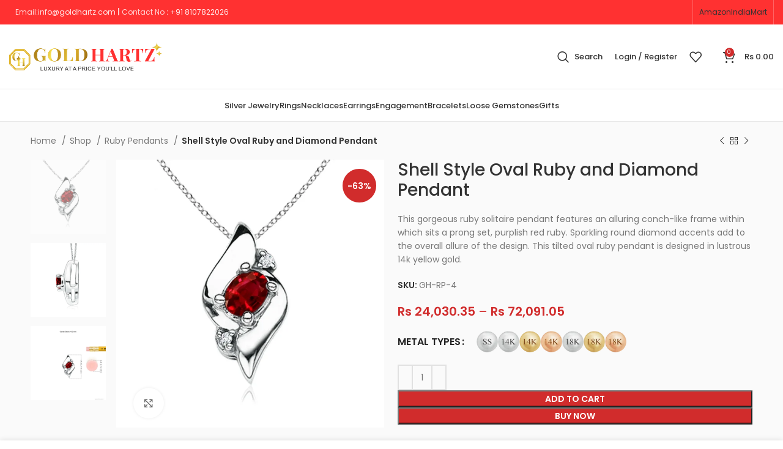

--- FILE ---
content_type: text/html; charset=utf8
request_url: https://goldhartz.com/shop/ruby-pendants/shell-style-oval-ruby-and-diamond-pendant/
body_size: 62711
content:
<!DOCTYPE html>
<html lang="en-US" prefix="og: https://ogp.me/ns#">
<head><meta name="p:domain_verify" content="e32107a4b496b5af4a0f4687c8476080"/>
	<meta charset="UTF-8"><script>if(navigator.userAgent.match(/MSIE|Internet Explorer/i)||navigator.userAgent.match(/Trident\/7\..*?rv:11/i)){var href=document.location.href;if(!href.match(/[?&]nowprocket/)){if(href.indexOf("?")==-1){if(href.indexOf("#")==-1){document.location.href=href+"?nowprocket=1"}else{document.location.href=href.replace("#","?nowprocket=1#")}}else{if(href.indexOf("#")==-1){document.location.href=href+"&nowprocket=1"}else{document.location.href=href.replace("#","&nowprocket=1#")}}}}</script><script>class RocketLazyLoadScripts{constructor(){this.v="1.2.5.1",this.triggerEvents=["keydown","mousedown","mousemove","touchmove","touchstart","touchend","wheel"],this.userEventHandler=this._triggerListener.bind(this),this.touchStartHandler=this._onTouchStart.bind(this),this.touchMoveHandler=this._onTouchMove.bind(this),this.touchEndHandler=this._onTouchEnd.bind(this),this.clickHandler=this._onClick.bind(this),this.interceptedClicks=[],this.interceptedClickListeners=[],this._interceptClickListeners(this),window.addEventListener("pageshow",e=>{this.persisted=e.persisted,this.everythingLoaded&&this._triggerLastFunctions()}),document.addEventListener("DOMContentLoaded",()=>{this._preconnect3rdParties()}),this.delayedScripts={normal:[],async:[],defer:[]},this.trash=[],this.allJQueries=[]}_addUserInteractionListener(e){if(document.hidden){e._triggerListener();return}this.triggerEvents.forEach(t=>window.addEventListener(t,e.userEventHandler,{passive:!0})),window.addEventListener("touchstart",e.touchStartHandler,{passive:!0}),window.addEventListener("mousedown",e.touchStartHandler),document.addEventListener("visibilitychange",e.userEventHandler)}_removeUserInteractionListener(){this.triggerEvents.forEach(e=>window.removeEventListener(e,this.userEventHandler,{passive:!0})),document.removeEventListener("visibilitychange",this.userEventHandler)}_onTouchStart(e){"HTML"!==e.target.tagName&&(window.addEventListener("touchend",this.touchEndHandler),window.addEventListener("mouseup",this.touchEndHandler),window.addEventListener("touchmove",this.touchMoveHandler,{passive:!0}),window.addEventListener("mousemove",this.touchMoveHandler),e.target.addEventListener("click",this.clickHandler),this._disableOtherEventListeners(e.target,!0),this._renameDOMAttribute(e.target,"onclick","rocket-onclick"),this._pendingClickStarted())}_onTouchMove(e){window.removeEventListener("touchend",this.touchEndHandler),window.removeEventListener("mouseup",this.touchEndHandler),window.removeEventListener("touchmove",this.touchMoveHandler,{passive:!0}),window.removeEventListener("mousemove",this.touchMoveHandler),e.target.removeEventListener("click",this.clickHandler),this._disableOtherEventListeners(e.target,!1),this._renameDOMAttribute(e.target,"rocket-onclick","onclick"),this._pendingClickFinished()}_onTouchEnd(){window.removeEventListener("touchend",this.touchEndHandler),window.removeEventListener("mouseup",this.touchEndHandler),window.removeEventListener("touchmove",this.touchMoveHandler,{passive:!0}),window.removeEventListener("mousemove",this.touchMoveHandler)}_onClick(e){e.target.removeEventListener("click",this.clickHandler),this._disableOtherEventListeners(e.target,!1),this._renameDOMAttribute(e.target,"rocket-onclick","onclick"),this.interceptedClicks.push(e),e.preventDefault(),e.stopPropagation(),e.stopImmediatePropagation(),this._pendingClickFinished()}_replayClicks(){window.removeEventListener("touchstart",this.touchStartHandler,{passive:!0}),window.removeEventListener("mousedown",this.touchStartHandler),this.interceptedClicks.forEach(e=>{e.target.dispatchEvent(new MouseEvent("click",{view:e.view,bubbles:!0,cancelable:!0}))})}_interceptClickListeners(e){EventTarget.prototype.addEventListenerBase=EventTarget.prototype.addEventListener,EventTarget.prototype.addEventListener=function(t,i,r){"click"!==t||e.windowLoaded||i===e.clickHandler||e.interceptedClickListeners.push({target:this,func:i,options:r}),(this||window).addEventListenerBase(t,i,r)}}_disableOtherEventListeners(e,t){this.interceptedClickListeners.forEach(i=>{i.target===e&&(t?e.removeEventListener("click",i.func,i.options):e.addEventListener("click",i.func,i.options))}),e.parentNode!==document.documentElement&&this._disableOtherEventListeners(e.parentNode,t)}_waitForPendingClicks(){return new Promise(e=>{this._isClickPending?this._pendingClickFinished=e:e()})}_pendingClickStarted(){this._isClickPending=!0}_pendingClickFinished(){this._isClickPending=!1}_renameDOMAttribute(e,t,i){e.hasAttribute&&e.hasAttribute(t)&&(event.target.setAttribute(i,event.target.getAttribute(t)),event.target.removeAttribute(t))}_triggerListener(){this._removeUserInteractionListener(this),"loading"===document.readyState?document.addEventListener("DOMContentLoaded",this._loadEverythingNow.bind(this)):this._loadEverythingNow()}_preconnect3rdParties(){let e=[];document.querySelectorAll("script[type=rocketlazyloadscript][data-rocket-src]").forEach(t=>{let i=t.getAttribute("data-rocket-src");if(i&&0!==i.indexOf("data:")){0===i.indexOf("//")&&(i=location.protocol+i);try{let r=new URL(i).origin;r!==location.origin&&e.push({src:r,crossOrigin:t.crossOrigin||"module"===t.getAttribute("data-rocket-type")})}catch(n){}}}),e=[...new Map(e.map(e=>[JSON.stringify(e),e])).values()],this._batchInjectResourceHints(e,"preconnect")}async _loadEverythingNow(){this.lastBreath=Date.now(),this._delayEventListeners(this),this._delayJQueryReady(this),this._handleDocumentWrite(),this._registerAllDelayedScripts(),this._preloadAllScripts(),await this._loadScriptsFromList(this.delayedScripts.normal),await this._loadScriptsFromList(this.delayedScripts.defer),await this._loadScriptsFromList(this.delayedScripts.async);try{await this._triggerDOMContentLoaded(),await this._pendingWebpackRequests(this),await this._triggerWindowLoad()}catch(e){console.error(e)}window.dispatchEvent(new Event("rocket-allScriptsLoaded")),this.everythingLoaded=!0,this._waitForPendingClicks().then(()=>{this._replayClicks()}),this._emptyTrash()}_registerAllDelayedScripts(){document.querySelectorAll("script[type=rocketlazyloadscript]").forEach(e=>{e.hasAttribute("data-rocket-src")?e.hasAttribute("async")&&!1!==e.async?this.delayedScripts.async.push(e):e.hasAttribute("defer")&&!1!==e.defer||"module"===e.getAttribute("data-rocket-type")?this.delayedScripts.defer.push(e):this.delayedScripts.normal.push(e):this.delayedScripts.normal.push(e)})}async _transformScript(e){if(await this._littleBreath(),!0===e.noModule&&"noModule"in HTMLScriptElement.prototype){e.setAttribute("data-rocket-status","skipped");return}return new Promise(t=>{let i;function r(){(i||e).setAttribute("data-rocket-status","executed"),t()}try{if(navigator.userAgent.indexOf("Firefox/")>0||""===navigator.vendor)i=document.createElement("script"),[...e.attributes].forEach(e=>{let t=e.nodeName;"type"!==t&&("data-rocket-type"===t&&(t="type"),"data-rocket-src"===t&&(t="src"),i.setAttribute(t,e.nodeValue))}),e.text&&(i.text=e.text),i.hasAttribute("src")?(i.addEventListener("load",r),i.addEventListener("error",function(){i.setAttribute("data-rocket-status","failed"),t()}),setTimeout(()=>{i.isConnected||t()},1)):(i.text=e.text,r()),e.parentNode.replaceChild(i,e);else{let n=e.getAttribute("data-rocket-type"),s=e.getAttribute("data-rocket-src");n?(e.type=n,e.removeAttribute("data-rocket-type")):e.removeAttribute("type"),e.addEventListener("load",r),e.addEventListener("error",function(){e.setAttribute("data-rocket-status","failed"),t()}),s?(e.removeAttribute("data-rocket-src"),e.src=s):e.src="data:text/javascript;base64,"+window.btoa(unescape(encodeURIComponent(e.text)))}}catch(a){e.setAttribute("data-rocket-status","failed"),t()}})}async _loadScriptsFromList(e){let t=e.shift();return t&&t.isConnected?(await this._transformScript(t),this._loadScriptsFromList(e)):Promise.resolve()}_preloadAllScripts(){this._batchInjectResourceHints([...this.delayedScripts.normal,...this.delayedScripts.defer,...this.delayedScripts.async],"preload")}_batchInjectResourceHints(e,t){var i=document.createDocumentFragment();e.forEach(e=>{let r=e.getAttribute&&e.getAttribute("data-rocket-src")||e.src;if(r){let n=document.createElement("link");n.href=r,n.rel=t,"preconnect"!==t&&(n.as="script"),e.getAttribute&&"module"===e.getAttribute("data-rocket-type")&&(n.crossOrigin=!0),e.crossOrigin&&(n.crossOrigin=e.crossOrigin),e.integrity&&(n.integrity=e.integrity),i.appendChild(n),this.trash.push(n)}}),document.head.appendChild(i)}_delayEventListeners(e){let t={};function i(i,r){return t[r].eventsToRewrite.indexOf(i)>=0&&!e.everythingLoaded?"rocket-"+i:i}function r(e,r){var n;!t[n=e]&&(t[n]={originalFunctions:{add:n.addEventListener,remove:n.removeEventListener},eventsToRewrite:[]},n.addEventListener=function(){arguments[0]=i(arguments[0],n),t[n].originalFunctions.add.apply(n,arguments)},n.removeEventListener=function(){arguments[0]=i(arguments[0],n),t[n].originalFunctions.remove.apply(n,arguments)}),t[e].eventsToRewrite.push(r)}function n(t,i){let r=t[i];t[i]=null,Object.defineProperty(t,i,{get:()=>r||function(){},set(n){e.everythingLoaded?r=n:t["rocket"+i]=r=n}})}r(document,"DOMContentLoaded"),r(window,"DOMContentLoaded"),r(window,"load"),r(window,"pageshow"),r(document,"readystatechange"),n(document,"onreadystatechange"),n(window,"onload"),n(window,"onpageshow")}_delayJQueryReady(e){let t;function i(t){return e.everythingLoaded?t:t.split(" ").map(e=>"load"===e||0===e.indexOf("load.")?"rocket-jquery-load":e).join(" ")}function r(r){if(r&&r.fn&&!e.allJQueries.includes(r)){r.fn.ready=r.fn.init.prototype.ready=function(t){return e.domReadyFired?t.bind(document)(r):document.addEventListener("rocket-DOMContentLoaded",()=>t.bind(document)(r)),r([])};let n=r.fn.on;r.fn.on=r.fn.init.prototype.on=function(){return this[0]===window&&("string"==typeof arguments[0]||arguments[0]instanceof String?arguments[0]=i(arguments[0]):"object"==typeof arguments[0]&&Object.keys(arguments[0]).forEach(e=>{let t=arguments[0][e];delete arguments[0][e],arguments[0][i(e)]=t})),n.apply(this,arguments),this},e.allJQueries.push(r)}t=r}r(window.jQuery),Object.defineProperty(window,"jQuery",{get:()=>t,set(e){r(e)}})}async _pendingWebpackRequests(e){let t=document.querySelector("script[data-webpack]");async function i(){return new Promise(e=>{t.addEventListener("load",e),t.addEventListener("error",e)})}t&&(await i(),await e._requestAnimFrame(),await e._pendingWebpackRequests(e))}async _triggerDOMContentLoaded(){this.domReadyFired=!0,await this._littleBreath(),document.dispatchEvent(new Event("rocket-readystatechange")),await this._littleBreath(),document.rocketonreadystatechange&&document.rocketonreadystatechange(),await this._littleBreath(),document.dispatchEvent(new Event("rocket-DOMContentLoaded")),await this._littleBreath(),window.dispatchEvent(new Event("rocket-DOMContentLoaded"))}async _triggerWindowLoad(){await this._littleBreath(),document.dispatchEvent(new Event("rocket-readystatechange")),await this._littleBreath(),document.rocketonreadystatechange&&document.rocketonreadystatechange(),await this._littleBreath(),window.dispatchEvent(new Event("rocket-load")),await this._littleBreath(),window.rocketonload&&window.rocketonload(),await this._littleBreath(),this.allJQueries.forEach(e=>e(window).trigger("rocket-jquery-load")),await this._littleBreath();let e=new Event("rocket-pageshow");e.persisted=this.persisted,window.dispatchEvent(e),await this._littleBreath(),window.rocketonpageshow&&window.rocketonpageshow({persisted:this.persisted}),this.windowLoaded=!0}_triggerLastFunctions(){document.onreadystatechange&&document.onreadystatechange(),window.onload&&window.onload(),window.onpageshow&&window.onpageshow({persisted:this.persisted})}_handleDocumentWrite(){let e=new Map;document.write=document.writeln=function(t){let i=document.currentScript;i||console.error("WPRocket unable to document.write this: "+t);let r=document.createRange(),n=i.parentElement,s=e.get(i);void 0===s&&(s=i.nextSibling,e.set(i,s));let a=document.createDocumentFragment();r.setStart(a,0),a.appendChild(r.createContextualFragment(t)),n.insertBefore(a,s)}}async _littleBreath(){Date.now()-this.lastBreath>45&&(await this._requestAnimFrame(),this.lastBreath=Date.now())}async _requestAnimFrame(){return document.hidden?new Promise(e=>setTimeout(e)):new Promise(e=>requestAnimationFrame(e))}_emptyTrash(){this.trash.forEach(e=>e.remove())}static run(){let e=new RocketLazyLoadScripts;e._addUserInteractionListener(e)}}RocketLazyLoadScripts.run();</script>
    <script async src="https://pagead2.googlesyndication.com/pagead/js/adsbygoogle.js?client=ca-pub-5736686838076208"
     crossorigin="anonymous"></script>
     
	<link rel="profile" href="https://gmpg.org/xfn/11">
	<link rel="pingback" href="https://goldhartz.com/xmlrpc.php">

			<script type="rocketlazyloadscript">window.MSInputMethodContext && document.documentMode && document.write('<script src="https://goldhartz.com/wp-content/themes/woodmart/js/libs/ie11CustomProperties.min.js" defer><\/script>');</script>
			<style>img:is([sizes="auto" i], [sizes^="auto," i]) { contain-intrinsic-size: 3000px 1500px }</style>
	
<!-- Search Engine Optimization by Rank Math PRO - https://rankmath.com/ -->
<title>Shell Style Oval Ruby and Diamond Pendant - GoldHartz – Luxury jewelry at a price you’ll love</title><link rel="preload" as="style" href="https://fonts.googleapis.com/css?family=Poppins%3A400%2C600%2C500%7CRoboto%3A100%2C100italic%2C200%2C200italic%2C300%2C300italic%2C400%2C400italic%2C500%2C500italic%2C600%2C600italic%2C700%2C700italic%2C800%2C800italic%2C900%2C900italic%7CRoboto%20Slab%3A100%2C100italic%2C200%2C200italic%2C300%2C300italic%2C400%2C400italic%2C500%2C500italic%2C600%2C600italic%2C700%2C700italic%2C800%2C800italic%2C900%2C900italic&#038;display=swap" /><link rel="stylesheet" href="https://fonts.googleapis.com/css?family=Poppins%3A400%2C600%2C500%7CRoboto%3A100%2C100italic%2C200%2C200italic%2C300%2C300italic%2C400%2C400italic%2C500%2C500italic%2C600%2C600italic%2C700%2C700italic%2C800%2C800italic%2C900%2C900italic%7CRoboto%20Slab%3A100%2C100italic%2C200%2C200italic%2C300%2C300italic%2C400%2C400italic%2C500%2C500italic%2C600%2C600italic%2C700%2C700italic%2C800%2C800italic%2C900%2C900italic&#038;display=swap" media="print" onload="this.media='all'" /><noscript><link rel="stylesheet" href="https://fonts.googleapis.com/css?family=Poppins%3A400%2C600%2C500%7CRoboto%3A100%2C100italic%2C200%2C200italic%2C300%2C300italic%2C400%2C400italic%2C500%2C500italic%2C600%2C600italic%2C700%2C700italic%2C800%2C800italic%2C900%2C900italic%7CRoboto%20Slab%3A100%2C100italic%2C200%2C200italic%2C300%2C300italic%2C400%2C400italic%2C500%2C500italic%2C600%2C600italic%2C700%2C700italic%2C800%2C800italic%2C900%2C900italic&#038;display=swap" /></noscript>
<meta name="description" content="This gorgeous ruby solitaire pendant features an alluring conch-like frame within which sits a prong set, purplish red ruby. Sparkling round diamond accents add to the overall allure of the design. This tilted oval ruby pendant is designed in lustrous 14k yellow gold."/>
<meta name="robots" content="index, follow, max-snippet:-1, max-video-preview:-1, max-image-preview:large"/>
<link rel="canonical" href="https://goldhartz.com/shop/ruby-pendants/shell-style-oval-ruby-and-diamond-pendant/" />
<meta property="og:locale" content="en_US" />
<meta property="og:type" content="product" />
<meta property="og:title" content="Shell Style Oval Ruby and Diamond Pendant - GoldHartz – Luxury jewelry at a price you’ll love" />
<meta property="og:description" content="This gorgeous ruby solitaire pendant features an alluring conch-like frame within which sits a prong set, purplish red ruby. Sparkling round diamond accents add to the overall allure of the design. This tilted oval ruby pendant is designed in lustrous 14k yellow gold." />
<meta property="og:url" content="https://goldhartz.com/shop/ruby-pendants/shell-style-oval-ruby-and-diamond-pendant/" />
<meta property="og:site_name" content="GoldHartz" />
<meta property="og:updated_time" content="2024-02-28T09:32:37+00:00" />
<meta property="og:image" content="https://goldhartz.com/wp-content/uploads/2023/09/4x3mm-aaaa-ruby-white-gold-pendant.jpg" />
<meta property="og:image:secure_url" content="https://goldhartz.com/wp-content/uploads/2023/09/4x3mm-aaaa-ruby-white-gold-pendant.jpg" />
<meta property="og:image:width" content="700" />
<meta property="og:image:height" content="700" />
<meta property="og:image:alt" content="Shell Style Oval Ruby and Diamond Pendant" />
<meta property="og:image:type" content="image/jpeg" />
<meta property="product:availability" content="instock" />
<meta property="product:retailer_item_id" content="GH-RP-4" />
<meta name="twitter:card" content="summary_large_image" />
<meta name="twitter:title" content="Shell Style Oval Ruby and Diamond Pendant - GoldHartz – Luxury jewelry at a price you’ll love" />
<meta name="twitter:description" content="This gorgeous ruby solitaire pendant features an alluring conch-like frame within which sits a prong set, purplish red ruby. Sparkling round diamond accents add to the overall allure of the design. This tilted oval ruby pendant is designed in lustrous 14k yellow gold." />
<meta name="twitter:image" content="https://goldhartz.com/wp-content/uploads/2023/09/4x3mm-aaaa-ruby-white-gold-pendant.jpg" />
<meta name="twitter:label1" content="Price" />
<meta name="twitter:data1" content="Rs&nbsp;24,030.35 - Rs&nbsp;72,091.05" />
<meta name="twitter:label2" content="Availability" />
<meta name="twitter:data2" content="In stock" />
<script type="application/ld+json" class="rank-math-schema-pro">{"@context":"https://schema.org","@graph":[{"@type":"Organization","@id":"https://goldhartz.com/#organization","name":"GoldHartz","url":"https://goldhartz.com","logo":{"@type":"ImageObject","@id":"https://goldhartz.com/#logo","url":"https://goldhartz.com/wp-content/uploads/2023/08/Logo-01-1.svg","contentUrl":"https://goldhartz.com/wp-content/uploads/2023/08/Logo-01-1.svg","caption":"GoldHartz","inLanguage":"en-US","width":"1881","height":"348"}},{"@type":"WebSite","@id":"https://goldhartz.com/#website","url":"https://goldhartz.com","name":"GoldHartz","alternateName":"GoldHartz","publisher":{"@id":"https://goldhartz.com/#organization"},"inLanguage":"en-US"},{"@type":"ImageObject","@id":"https://goldhartz.com/wp-content/uploads/2023/09/4x3mm-aaaa-ruby-white-gold-pendant.jpg","url":"https://goldhartz.com/wp-content/uploads/2023/09/4x3mm-aaaa-ruby-white-gold-pendant.jpg","width":"700","height":"700","inLanguage":"en-US"},{"@type":"BreadcrumbList","@id":"https://goldhartz.com/shop/ruby-pendants/shell-style-oval-ruby-and-diamond-pendant/#breadcrumb","itemListElement":[{"@type":"ListItem","position":"1","item":{"@id":"https://goldhartz.com","name":"Home"}},{"@type":"ListItem","position":"2","item":{"@id":"https://goldhartz.com/shop/","name":"Shop"}},{"@type":"ListItem","position":"3","item":{"@id":"https://goldhartz.com/collection/gift-for-her/","name":"Gift For Her"}},{"@type":"ListItem","position":"4","item":{"@id":"https://goldhartz.com/shop/ruby-pendants/shell-style-oval-ruby-and-diamond-pendant/","name":"Shell Style Oval Ruby and Diamond Pendant"}}]},{"@type":"ItemPage","@id":"https://goldhartz.com/shop/ruby-pendants/shell-style-oval-ruby-and-diamond-pendant/#webpage","url":"https://goldhartz.com/shop/ruby-pendants/shell-style-oval-ruby-and-diamond-pendant/","name":"Shell Style Oval Ruby and Diamond Pendant - GoldHartz \u2013 Luxury jewelry at a price you\u2019ll love","datePublished":"2023-09-10T09:25:39+00:00","dateModified":"2024-02-28T09:32:37+00:00","isPartOf":{"@id":"https://goldhartz.com/#website"},"primaryImageOfPage":{"@id":"https://goldhartz.com/wp-content/uploads/2023/09/4x3mm-aaaa-ruby-white-gold-pendant.jpg"},"inLanguage":"en-US","breadcrumb":{"@id":"https://goldhartz.com/shop/ruby-pendants/shell-style-oval-ruby-and-diamond-pendant/#breadcrumb"}},{"@type":"Product","name":"Shell Style Oval Ruby and Diamond Pendant - GoldHartz \u2013 Luxury jewelry at a price you\u2019ll love","description":"This gorgeous ruby solitaire pendant features an alluring conch-like frame within which sits a prong set, purplish red ruby. Sparkling round diamond accents add to the overall allure of the design. This tilted oval ruby pendant is designed in lustrous 14k yellow gold.","sku":"GH-RP-4","category":"Gift For Her","mainEntityOfPage":{"@id":"https://goldhartz.com/shop/ruby-pendants/shell-style-oval-ruby-and-diamond-pendant/#webpage"},"image":[{"@type":"ImageObject","url":"https://goldhartz.com/wp-content/uploads/2023/09/4x3mm-aaaa-ruby-white-gold-pendant.jpg","height":"700","width":"700"},{"@type":"ImageObject","url":"https://goldhartz.com/wp-content/uploads/2023/09/4x3mm-aaaa-ruby-white-gold-pendant_200.jpg","height":"700","width":"700"},{"@type":"ImageObject","url":"https://goldhartz.com/wp-content/uploads/2023/09/4x3mm-aaaa-ruby-white-gold-pendant_300.jpg","height":"940","width":"940"}],"offers":{"@type":"AggregateOffer","lowPrice":"24030.35","highPrice":"72091.05","offerCount":"7","priceCurrency":"INR","availability":"http://schema.org/InStock","seller":{"@type":"Organization","@id":"https://goldhartz.com/","name":"GoldHartz","url":"https://goldhartz.com","logo":"https://goldhartz.com/wp-content/uploads/2023/08/Logo-01-1.svg"},"url":"https://goldhartz.com/shop/ruby-pendants/shell-style-oval-ruby-and-diamond-pendant/","offers":[{"@type":"Offer","price":"24030.35","priceCurrency":"INR","availability":"https://schema.org/InStock","itemCondition":"NewCondition","priceValidUntil":"2027-12-31","url":"https://goldhartz.com/shop/ruby-pendants/shell-style-oval-ruby-and-diamond-pendant/"},{"@type":"Offer","price":"48060.7","priceCurrency":"INR","availability":"https://schema.org/InStock","itemCondition":"NewCondition","priceValidUntil":"2027-12-31","url":"https://goldhartz.com/shop/ruby-pendants/shell-style-oval-ruby-and-diamond-pendant/"},{"@type":"Offer","price":"48060.7","priceCurrency":"INR","availability":"https://schema.org/InStock","itemCondition":"NewCondition","priceValidUntil":"2027-12-31","url":"https://goldhartz.com/shop/ruby-pendants/shell-style-oval-ruby-and-diamond-pendant/"},{"@type":"Offer","price":"48060.7","priceCurrency":"INR","availability":"https://schema.org/InStock","itemCondition":"NewCondition","priceValidUntil":"2027-12-31","url":"https://goldhartz.com/shop/ruby-pendants/shell-style-oval-ruby-and-diamond-pendant/"},{"@type":"Offer","price":"72091.05","priceCurrency":"INR","availability":"https://schema.org/InStock","itemCondition":"NewCondition","priceValidUntil":"2027-12-31","url":"https://goldhartz.com/shop/ruby-pendants/shell-style-oval-ruby-and-diamond-pendant/"},{"@type":"Offer","price":"72091.05","priceCurrency":"INR","availability":"https://schema.org/InStock","itemCondition":"NewCondition","priceValidUntil":"2027-12-31","url":"https://goldhartz.com/shop/ruby-pendants/shell-style-oval-ruby-and-diamond-pendant/"},{"@type":"Offer","price":"72091.05","priceCurrency":"INR","availability":"https://schema.org/InStock","itemCondition":"NewCondition","priceValidUntil":"2027-12-31","url":"https://goldhartz.com/shop/ruby-pendants/shell-style-oval-ruby-and-diamond-pendant/"}]},"@id":"https://goldhartz.com/shop/ruby-pendants/shell-style-oval-ruby-and-diamond-pendant/#richSnippet"}]}</script>
<!-- /Rank Math WordPress SEO plugin -->

<link rel='dns-prefetch' href='//www.googletagmanager.com' />
<link rel='dns-prefetch' href='//fonts.googleapis.com' />
<link rel='dns-prefetch' href='//pagead2.googlesyndication.com' />
<link href='https://fonts.gstatic.com' crossorigin rel='preconnect' />
<link rel="alternate" type="application/rss+xml" title="GoldHartz – Luxury jewelry at a price you’ll love &raquo; Feed" href="https://goldhartz.com/feed/" />
<link rel="alternate" type="application/rss+xml" title="GoldHartz – Luxury jewelry at a price you’ll love &raquo; Comments Feed" href="https://goldhartz.com/comments/feed/" />
<link rel="alternate" type="application/rss+xml" title="GoldHartz – Luxury jewelry at a price you’ll love &raquo; Shell Style Oval Ruby and Diamond Pendant Comments Feed" href="https://goldhartz.com/shop/ruby-pendants/shell-style-oval-ruby-and-diamond-pendant/feed/" />
<link rel='stylesheet' id='wc-price-based-country-frontend-css' href='https://goldhartz.com/wp-content/plugins/woocommerce-product-price-based-on-countries/assets/css/frontend.min.css?ver=3.4.4' type='text/css' media='all' />
<link data-minify="1" rel='stylesheet' id='bdt-uikit-css' href='https://goldhartz.com/wp-content/cache/min/1/wp-content/plugins/bdthemes-element-pack/assets/css/bdt-uikit.css?ver=1732981691' type='text/css' media='all' />
<link data-minify="1" rel='stylesheet' id='ep-helper-css' href='https://goldhartz.com/wp-content/cache/min/1/wp-content/plugins/bdthemes-element-pack/assets/css/ep-helper.css?ver=1732981692' type='text/css' media='all' />
<link rel='stylesheet' id='wp-block-library-css' href='https://goldhartz.com/wp-includes/css/dist/block-library/style.min.css?ver=6.7.4' type='text/css' media='all' />
<style id='safe-svg-svg-icon-style-inline-css' type='text/css'>
.safe-svg-cover{text-align:center}.safe-svg-cover .safe-svg-inside{display:inline-block;max-width:100%}.safe-svg-cover svg{height:100%;max-height:100%;max-width:100%;width:100%}

</style>
<style id='rank-math-toc-block-style-inline-css' type='text/css'>
.wp-block-rank-math-toc-block nav ol{counter-reset:item}.wp-block-rank-math-toc-block nav ol li{display:block}.wp-block-rank-math-toc-block nav ol li:before{content:counters(item, ".") ". ";counter-increment:item}

</style>
<link data-minify="1" rel='stylesheet' id='nta-css-popup-css' href='https://goldhartz.com/wp-content/cache/min/1/wp-content/plugins/whatsapp-for-wordpress/assets/dist/css/style.css?ver=1732981692' type='text/css' media='all' />
<style id='classic-theme-styles-inline-css' type='text/css'>
/*! This file is auto-generated */
.wp-block-button__link{color:#fff;background-color:#32373c;border-radius:9999px;box-shadow:none;text-decoration:none;padding:calc(.667em + 2px) calc(1.333em + 2px);font-size:1.125em}.wp-block-file__button{background:#32373c;color:#fff;text-decoration:none}
</style>
<style id='global-styles-inline-css' type='text/css'>
:root{--wp--preset--aspect-ratio--square: 1;--wp--preset--aspect-ratio--4-3: 4/3;--wp--preset--aspect-ratio--3-4: 3/4;--wp--preset--aspect-ratio--3-2: 3/2;--wp--preset--aspect-ratio--2-3: 2/3;--wp--preset--aspect-ratio--16-9: 16/9;--wp--preset--aspect-ratio--9-16: 9/16;--wp--preset--color--black: #000000;--wp--preset--color--cyan-bluish-gray: #abb8c3;--wp--preset--color--white: #ffffff;--wp--preset--color--pale-pink: #f78da7;--wp--preset--color--vivid-red: #cf2e2e;--wp--preset--color--luminous-vivid-orange: #ff6900;--wp--preset--color--luminous-vivid-amber: #fcb900;--wp--preset--color--light-green-cyan: #7bdcb5;--wp--preset--color--vivid-green-cyan: #00d084;--wp--preset--color--pale-cyan-blue: #8ed1fc;--wp--preset--color--vivid-cyan-blue: #0693e3;--wp--preset--color--vivid-purple: #9b51e0;--wp--preset--gradient--vivid-cyan-blue-to-vivid-purple: linear-gradient(135deg,rgba(6,147,227,1) 0%,rgb(155,81,224) 100%);--wp--preset--gradient--light-green-cyan-to-vivid-green-cyan: linear-gradient(135deg,rgb(122,220,180) 0%,rgb(0,208,130) 100%);--wp--preset--gradient--luminous-vivid-amber-to-luminous-vivid-orange: linear-gradient(135deg,rgba(252,185,0,1) 0%,rgba(255,105,0,1) 100%);--wp--preset--gradient--luminous-vivid-orange-to-vivid-red: linear-gradient(135deg,rgba(255,105,0,1) 0%,rgb(207,46,46) 100%);--wp--preset--gradient--very-light-gray-to-cyan-bluish-gray: linear-gradient(135deg,rgb(238,238,238) 0%,rgb(169,184,195) 100%);--wp--preset--gradient--cool-to-warm-spectrum: linear-gradient(135deg,rgb(74,234,220) 0%,rgb(151,120,209) 20%,rgb(207,42,186) 40%,rgb(238,44,130) 60%,rgb(251,105,98) 80%,rgb(254,248,76) 100%);--wp--preset--gradient--blush-light-purple: linear-gradient(135deg,rgb(255,206,236) 0%,rgb(152,150,240) 100%);--wp--preset--gradient--blush-bordeaux: linear-gradient(135deg,rgb(254,205,165) 0%,rgb(254,45,45) 50%,rgb(107,0,62) 100%);--wp--preset--gradient--luminous-dusk: linear-gradient(135deg,rgb(255,203,112) 0%,rgb(199,81,192) 50%,rgb(65,88,208) 100%);--wp--preset--gradient--pale-ocean: linear-gradient(135deg,rgb(255,245,203) 0%,rgb(182,227,212) 50%,rgb(51,167,181) 100%);--wp--preset--gradient--electric-grass: linear-gradient(135deg,rgb(202,248,128) 0%,rgb(113,206,126) 100%);--wp--preset--gradient--midnight: linear-gradient(135deg,rgb(2,3,129) 0%,rgb(40,116,252) 100%);--wp--preset--font-size--small: 13px;--wp--preset--font-size--medium: 20px;--wp--preset--font-size--large: 36px;--wp--preset--font-size--x-large: 42px;--wp--preset--spacing--20: 0.44rem;--wp--preset--spacing--30: 0.67rem;--wp--preset--spacing--40: 1rem;--wp--preset--spacing--50: 1.5rem;--wp--preset--spacing--60: 2.25rem;--wp--preset--spacing--70: 3.38rem;--wp--preset--spacing--80: 5.06rem;--wp--preset--shadow--natural: 6px 6px 9px rgba(0, 0, 0, 0.2);--wp--preset--shadow--deep: 12px 12px 50px rgba(0, 0, 0, 0.4);--wp--preset--shadow--sharp: 6px 6px 0px rgba(0, 0, 0, 0.2);--wp--preset--shadow--outlined: 6px 6px 0px -3px rgba(255, 255, 255, 1), 6px 6px rgba(0, 0, 0, 1);--wp--preset--shadow--crisp: 6px 6px 0px rgba(0, 0, 0, 1);}:where(.is-layout-flex){gap: 0.5em;}:where(.is-layout-grid){gap: 0.5em;}body .is-layout-flex{display: flex;}.is-layout-flex{flex-wrap: wrap;align-items: center;}.is-layout-flex > :is(*, div){margin: 0;}body .is-layout-grid{display: grid;}.is-layout-grid > :is(*, div){margin: 0;}:where(.wp-block-columns.is-layout-flex){gap: 2em;}:where(.wp-block-columns.is-layout-grid){gap: 2em;}:where(.wp-block-post-template.is-layout-flex){gap: 1.25em;}:where(.wp-block-post-template.is-layout-grid){gap: 1.25em;}.has-black-color{color: var(--wp--preset--color--black) !important;}.has-cyan-bluish-gray-color{color: var(--wp--preset--color--cyan-bluish-gray) !important;}.has-white-color{color: var(--wp--preset--color--white) !important;}.has-pale-pink-color{color: var(--wp--preset--color--pale-pink) !important;}.has-vivid-red-color{color: var(--wp--preset--color--vivid-red) !important;}.has-luminous-vivid-orange-color{color: var(--wp--preset--color--luminous-vivid-orange) !important;}.has-luminous-vivid-amber-color{color: var(--wp--preset--color--luminous-vivid-amber) !important;}.has-light-green-cyan-color{color: var(--wp--preset--color--light-green-cyan) !important;}.has-vivid-green-cyan-color{color: var(--wp--preset--color--vivid-green-cyan) !important;}.has-pale-cyan-blue-color{color: var(--wp--preset--color--pale-cyan-blue) !important;}.has-vivid-cyan-blue-color{color: var(--wp--preset--color--vivid-cyan-blue) !important;}.has-vivid-purple-color{color: var(--wp--preset--color--vivid-purple) !important;}.has-black-background-color{background-color: var(--wp--preset--color--black) !important;}.has-cyan-bluish-gray-background-color{background-color: var(--wp--preset--color--cyan-bluish-gray) !important;}.has-white-background-color{background-color: var(--wp--preset--color--white) !important;}.has-pale-pink-background-color{background-color: var(--wp--preset--color--pale-pink) !important;}.has-vivid-red-background-color{background-color: var(--wp--preset--color--vivid-red) !important;}.has-luminous-vivid-orange-background-color{background-color: var(--wp--preset--color--luminous-vivid-orange) !important;}.has-luminous-vivid-amber-background-color{background-color: var(--wp--preset--color--luminous-vivid-amber) !important;}.has-light-green-cyan-background-color{background-color: var(--wp--preset--color--light-green-cyan) !important;}.has-vivid-green-cyan-background-color{background-color: var(--wp--preset--color--vivid-green-cyan) !important;}.has-pale-cyan-blue-background-color{background-color: var(--wp--preset--color--pale-cyan-blue) !important;}.has-vivid-cyan-blue-background-color{background-color: var(--wp--preset--color--vivid-cyan-blue) !important;}.has-vivid-purple-background-color{background-color: var(--wp--preset--color--vivid-purple) !important;}.has-black-border-color{border-color: var(--wp--preset--color--black) !important;}.has-cyan-bluish-gray-border-color{border-color: var(--wp--preset--color--cyan-bluish-gray) !important;}.has-white-border-color{border-color: var(--wp--preset--color--white) !important;}.has-pale-pink-border-color{border-color: var(--wp--preset--color--pale-pink) !important;}.has-vivid-red-border-color{border-color: var(--wp--preset--color--vivid-red) !important;}.has-luminous-vivid-orange-border-color{border-color: var(--wp--preset--color--luminous-vivid-orange) !important;}.has-luminous-vivid-amber-border-color{border-color: var(--wp--preset--color--luminous-vivid-amber) !important;}.has-light-green-cyan-border-color{border-color: var(--wp--preset--color--light-green-cyan) !important;}.has-vivid-green-cyan-border-color{border-color: var(--wp--preset--color--vivid-green-cyan) !important;}.has-pale-cyan-blue-border-color{border-color: var(--wp--preset--color--pale-cyan-blue) !important;}.has-vivid-cyan-blue-border-color{border-color: var(--wp--preset--color--vivid-cyan-blue) !important;}.has-vivid-purple-border-color{border-color: var(--wp--preset--color--vivid-purple) !important;}.has-vivid-cyan-blue-to-vivid-purple-gradient-background{background: var(--wp--preset--gradient--vivid-cyan-blue-to-vivid-purple) !important;}.has-light-green-cyan-to-vivid-green-cyan-gradient-background{background: var(--wp--preset--gradient--light-green-cyan-to-vivid-green-cyan) !important;}.has-luminous-vivid-amber-to-luminous-vivid-orange-gradient-background{background: var(--wp--preset--gradient--luminous-vivid-amber-to-luminous-vivid-orange) !important;}.has-luminous-vivid-orange-to-vivid-red-gradient-background{background: var(--wp--preset--gradient--luminous-vivid-orange-to-vivid-red) !important;}.has-very-light-gray-to-cyan-bluish-gray-gradient-background{background: var(--wp--preset--gradient--very-light-gray-to-cyan-bluish-gray) !important;}.has-cool-to-warm-spectrum-gradient-background{background: var(--wp--preset--gradient--cool-to-warm-spectrum) !important;}.has-blush-light-purple-gradient-background{background: var(--wp--preset--gradient--blush-light-purple) !important;}.has-blush-bordeaux-gradient-background{background: var(--wp--preset--gradient--blush-bordeaux) !important;}.has-luminous-dusk-gradient-background{background: var(--wp--preset--gradient--luminous-dusk) !important;}.has-pale-ocean-gradient-background{background: var(--wp--preset--gradient--pale-ocean) !important;}.has-electric-grass-gradient-background{background: var(--wp--preset--gradient--electric-grass) !important;}.has-midnight-gradient-background{background: var(--wp--preset--gradient--midnight) !important;}.has-small-font-size{font-size: var(--wp--preset--font-size--small) !important;}.has-medium-font-size{font-size: var(--wp--preset--font-size--medium) !important;}.has-large-font-size{font-size: var(--wp--preset--font-size--large) !important;}.has-x-large-font-size{font-size: var(--wp--preset--font-size--x-large) !important;}
:where(.wp-block-post-template.is-layout-flex){gap: 1.25em;}:where(.wp-block-post-template.is-layout-grid){gap: 1.25em;}
:where(.wp-block-columns.is-layout-flex){gap: 2em;}:where(.wp-block-columns.is-layout-grid){gap: 2em;}
:root :where(.wp-block-pullquote){font-size: 1.5em;line-height: 1.6;}
</style>
<style id='woocommerce-inline-inline-css' type='text/css'>
.woocommerce form .form-row .required { visibility: visible; }
</style>
<link data-minify="1" rel='stylesheet' id='elementor-icons-css' href='https://goldhartz.com/wp-content/cache/min/1/wp-content/plugins/elementor/assets/lib/eicons/css/elementor-icons.min.css?ver=1732981692' type='text/css' media='all' />
<link rel='stylesheet' id='elementor-frontend-css' href='https://goldhartz.com/wp-content/plugins/elementor/assets/css/frontend-lite.min.css?ver=3.20.0' type='text/css' media='all' />
<link data-minify="1" rel='stylesheet' id='swiper-css' href='https://goldhartz.com/wp-content/cache/min/1/wp-content/plugins/elementor/assets/lib/swiper/v8/css/swiper.min.css?ver=1732981692' type='text/css' media='all' />
<link data-minify="1" rel='stylesheet' id='elementor-post-7-css' href='https://goldhartz.com/wp-content/cache/min/1/wp-content/uploads/elementor/css/post-7.css?ver=1732981692' type='text/css' media='all' />
<link rel='stylesheet' id='elementor-pro-css' href='https://goldhartz.com/wp-content/plugins/elementor-pro/assets/css/frontend-lite.min.css?ver=3.19.2' type='text/css' media='all' />
<link data-minify="1" rel='stylesheet' id='elementor-post-32139-css' href='https://goldhartz.com/wp-content/cache/min/1/wp-content/uploads/elementor/css/post-32139.css?ver=1732981692' type='text/css' media='all' />
<link rel='stylesheet' id='bootstrap-css' href='https://goldhartz.com/wp-content/themes/woodmart/css/bootstrap-light.min.css?ver=7.2.5' type='text/css' media='all' />
<link rel='stylesheet' id='woodmart-style-css' href='https://goldhartz.com/wp-content/themes/woodmart/css/parts/base.min.css?ver=7.2.5' type='text/css' media='all' />
<link rel='stylesheet' id='wd-widget-recent-post-comments-css' href='https://goldhartz.com/wp-content/themes/woodmart/css/parts/widget-recent-post-comments.min.css?ver=7.2.5' type='text/css' media='all' />
<link rel='stylesheet' id='wd-widget-wd-recent-posts-css' href='https://goldhartz.com/wp-content/themes/woodmart/css/parts/widget-wd-recent-posts.min.css?ver=7.2.5' type='text/css' media='all' />
<link rel='stylesheet' id='wd-widget-nav-css' href='https://goldhartz.com/wp-content/themes/woodmart/css/parts/widget-nav.min.css?ver=7.2.5' type='text/css' media='all' />
<link rel='stylesheet' id='wd-widget-wd-layered-nav-css' href='https://goldhartz.com/wp-content/themes/woodmart/css/parts/woo-widget-wd-layered-nav.min.css?ver=7.2.5' type='text/css' media='all' />
<link rel='stylesheet' id='wd-woo-mod-swatches-base-css' href='https://goldhartz.com/wp-content/themes/woodmart/css/parts/woo-mod-swatches-base.min.css?ver=7.2.5' type='text/css' media='all' />
<link rel='stylesheet' id='wd-woo-mod-swatches-filter-css' href='https://goldhartz.com/wp-content/themes/woodmart/css/parts/woo-mod-swatches-filter.min.css?ver=7.2.5' type='text/css' media='all' />
<link rel='stylesheet' id='wd-widget-layered-nav-stock-status-css' href='https://goldhartz.com/wp-content/themes/woodmart/css/parts/woo-widget-layered-nav-stock-status.min.css?ver=7.2.5' type='text/css' media='all' />
<link rel='stylesheet' id='wd-widget-product-list-css' href='https://goldhartz.com/wp-content/themes/woodmart/css/parts/woo-widget-product-list.min.css?ver=7.2.5' type='text/css' media='all' />
<link rel='stylesheet' id='wd-widget-slider-price-filter-css' href='https://goldhartz.com/wp-content/themes/woodmart/css/parts/woo-widget-slider-price-filter.min.css?ver=7.2.5' type='text/css' media='all' />
<link rel='stylesheet' id='wd-wp-gutenberg-css' href='https://goldhartz.com/wp-content/themes/woodmart/css/parts/wp-gutenberg.min.css?ver=7.2.5' type='text/css' media='all' />
<link rel='stylesheet' id='wd-woo-stripe-css' href='https://goldhartz.com/wp-content/themes/woodmart/css/parts/int-woo-stripe.min.css?ver=7.2.5' type='text/css' media='all' />
<link rel='stylesheet' id='wd-woo-paypal-payments-css' href='https://goldhartz.com/wp-content/themes/woodmart/css/parts/int-woo-paypal-payments.min.css?ver=7.2.5' type='text/css' media='all' />
<link rel='stylesheet' id='wd-elementor-base-css' href='https://goldhartz.com/wp-content/themes/woodmart/css/parts/int-elem-base.min.css?ver=7.2.5' type='text/css' media='all' />
<link rel='stylesheet' id='wd-elementor-pro-base-css' href='https://goldhartz.com/wp-content/themes/woodmart/css/parts/int-elementor-pro.min.css?ver=7.2.5' type='text/css' media='all' />
<link rel='stylesheet' id='wd-woocommerce-base-css' href='https://goldhartz.com/wp-content/themes/woodmart/css/parts/woocommerce-base.min.css?ver=7.2.5' type='text/css' media='all' />
<link rel='stylesheet' id='wd-mod-star-rating-css' href='https://goldhartz.com/wp-content/themes/woodmart/css/parts/mod-star-rating.min.css?ver=7.2.5' type='text/css' media='all' />
<link rel='stylesheet' id='wd-woo-el-track-order-css' href='https://goldhartz.com/wp-content/themes/woodmart/css/parts/woo-el-track-order.min.css?ver=7.2.5' type='text/css' media='all' />
<link rel='stylesheet' id='wd-woo-gutenberg-css' href='https://goldhartz.com/wp-content/themes/woodmart/css/parts/woo-gutenberg.min.css?ver=7.2.5' type='text/css' media='all' />
<link rel='stylesheet' id='wd-woo-mod-quantity-css' href='https://goldhartz.com/wp-content/themes/woodmart/css/parts/woo-mod-quantity.min.css?ver=7.2.5' type='text/css' media='all' />
<link rel='stylesheet' id='wd-woo-single-prod-el-base-css' href='https://goldhartz.com/wp-content/themes/woodmart/css/parts/woo-single-prod-el-base.min.css?ver=7.2.5' type='text/css' media='all' />
<link rel='stylesheet' id='wd-woo-mod-stock-status-css' href='https://goldhartz.com/wp-content/themes/woodmart/css/parts/woo-mod-stock-status.min.css?ver=7.2.5' type='text/css' media='all' />
<link rel='stylesheet' id='wd-woo-mod-shop-attributes-css' href='https://goldhartz.com/wp-content/themes/woodmart/css/parts/woo-mod-shop-attributes.min.css?ver=7.2.5' type='text/css' media='all' />
<link rel='stylesheet' id='child-style-css' href='https://goldhartz.com/wp-content/themes/woodmart-child/style.css?ver=1.0.0' type='text/css' media='all' />
<link rel='stylesheet' id='wd-header-base-css' href='https://goldhartz.com/wp-content/themes/woodmart/css/parts/header-base.min.css?ver=7.2.5' type='text/css' media='all' />
<link rel='stylesheet' id='wd-mod-tools-css' href='https://goldhartz.com/wp-content/themes/woodmart/css/parts/mod-tools.min.css?ver=7.2.5' type='text/css' media='all' />
<link rel='stylesheet' id='wd-header-elements-base-css' href='https://goldhartz.com/wp-content/themes/woodmart/css/parts/header-el-base.min.css?ver=7.2.5' type='text/css' media='all' />
<link rel='stylesheet' id='wd-social-icons-css' href='https://goldhartz.com/wp-content/themes/woodmart/css/parts/el-social-icons.min.css?ver=7.2.5' type='text/css' media='all' />
<link rel='stylesheet' id='wd-header-search-css' href='https://goldhartz.com/wp-content/themes/woodmart/css/parts/header-el-search.min.css?ver=7.2.5' type='text/css' media='all' />
<link rel='stylesheet' id='wd-woo-mod-login-form-css' href='https://goldhartz.com/wp-content/themes/woodmart/css/parts/woo-mod-login-form.min.css?ver=7.2.5' type='text/css' media='all' />
<link rel='stylesheet' id='wd-header-my-account-css' href='https://goldhartz.com/wp-content/themes/woodmart/css/parts/header-el-my-account.min.css?ver=7.2.5' type='text/css' media='all' />
<link rel='stylesheet' id='wd-header-cart-side-css' href='https://goldhartz.com/wp-content/themes/woodmart/css/parts/header-el-cart-side.min.css?ver=7.2.5' type='text/css' media='all' />
<link rel='stylesheet' id='wd-header-cart-css' href='https://goldhartz.com/wp-content/themes/woodmart/css/parts/header-el-cart.min.css?ver=7.2.5' type='text/css' media='all' />
<link rel='stylesheet' id='wd-widget-shopping-cart-css' href='https://goldhartz.com/wp-content/themes/woodmart/css/parts/woo-widget-shopping-cart.min.css?ver=7.2.5' type='text/css' media='all' />
<link rel='stylesheet' id='wd-list-css' href='https://goldhartz.com/wp-content/themes/woodmart/css/parts/el-list.min.css?ver=7.2.5' type='text/css' media='all' />
<link rel='stylesheet' id='wd-photoswipe-css' href='https://goldhartz.com/wp-content/themes/woodmart/css/parts/lib-photoswipe.min.css?ver=7.2.5' type='text/css' media='all' />
<link rel='stylesheet' id='wd-woo-single-prod-builder-css' href='https://goldhartz.com/wp-content/themes/woodmart/css/parts/woo-single-prod-builder.min.css?ver=7.2.5' type='text/css' media='all' />
<link rel='stylesheet' id='wd-woo-el-breadcrumbs-css' href='https://goldhartz.com/wp-content/themes/woodmart/css/parts/woo-el-breadcrumbs.min.css?ver=7.2.5' type='text/css' media='all' />
<link rel='stylesheet' id='wd-woo-single-prod-el-navigation-css' href='https://goldhartz.com/wp-content/themes/woodmart/css/parts/woo-single-prod-el-navigation.min.css?ver=7.2.5' type='text/css' media='all' />
<link rel='stylesheet' id='wd-woo-single-prod-el-gallery-css' href='https://goldhartz.com/wp-content/themes/woodmart/css/parts/woo-single-prod-el-gallery.min.css?ver=7.2.5' type='text/css' media='all' />
<link rel='stylesheet' id='wd-woo-single-prod-el-gallery-opt-thumb-left-css' href='https://goldhartz.com/wp-content/themes/woodmart/css/parts/woo-single-prod-el-gallery-opt-thumb-left.min.css?ver=7.2.5' type='text/css' media='all' />
<link rel='stylesheet' id='wd-owl-carousel-css' href='https://goldhartz.com/wp-content/themes/woodmart/css/parts/lib-owl-carousel.min.css?ver=7.2.5' type='text/css' media='all' />
<link rel='stylesheet' id='wd-woo-mod-product-labels-css' href='https://goldhartz.com/wp-content/themes/woodmart/css/parts/woo-mod-product-labels.min.css?ver=7.2.5' type='text/css' media='all' />
<link rel='stylesheet' id='wd-woo-mod-product-labels-round-css' href='https://goldhartz.com/wp-content/themes/woodmart/css/parts/woo-mod-product-labels-round.min.css?ver=7.2.5' type='text/css' media='all' />
<link rel='stylesheet' id='wd-woo-mod-variation-form-css' href='https://goldhartz.com/wp-content/themes/woodmart/css/parts/woo-mod-variation-form.min.css?ver=7.2.5' type='text/css' media='all' />
<link rel='stylesheet' id='wd-woo-mod-variation-form-single-css' href='https://goldhartz.com/wp-content/themes/woodmart/css/parts/woo-mod-variation-form-single.min.css?ver=7.2.5' type='text/css' media='all' />
<link rel='stylesheet' id='wd-woo-mod-swatches-style-4-css' href='https://goldhartz.com/wp-content/themes/woodmart/css/parts/woo-mod-swatches-style-4.min.css?ver=7.2.5' type='text/css' media='all' />
<link rel='stylesheet' id='wd-woo-mod-swatches-dis-3-css' href='https://goldhartz.com/wp-content/themes/woodmart/css/parts/woo-mod-swatches-dis-style-3.min.css?ver=7.2.5' type='text/css' media='all' />
<link rel='stylesheet' id='wd-woo-opt-visits-count-css' href='https://goldhartz.com/wp-content/themes/woodmart/css/parts/woo-opt-visits-count.min.css?ver=7.2.5' type='text/css' media='all' />
<link rel='stylesheet' id='wd-text-block-css' href='https://goldhartz.com/wp-content/themes/woodmart/css/parts/el-text-block.min.css?ver=7.2.5' type='text/css' media='all' />
<link rel='stylesheet' id='wd-section-title-css' href='https://goldhartz.com/wp-content/themes/woodmart/css/parts/el-section-title.min.css?ver=7.2.5' type='text/css' media='all' />
<link rel='stylesheet' id='wd-woo-single-prod-el-reviews-css' href='https://goldhartz.com/wp-content/themes/woodmart/css/parts/woo-single-prod-el-reviews.min.css?ver=7.2.5' type='text/css' media='all' />
<link rel='stylesheet' id='wd-woo-single-prod-el-reviews-style-1-css' href='https://goldhartz.com/wp-content/themes/woodmart/css/parts/woo-single-prod-el-reviews-style-1.min.css?ver=7.2.5' type='text/css' media='all' />
<link rel='stylesheet' id='wd-mod-comments-css' href='https://goldhartz.com/wp-content/themes/woodmart/css/parts/mod-comments.min.css?ver=7.2.5' type='text/css' media='all' />
<link rel='stylesheet' id='wd-product-loop-css' href='https://goldhartz.com/wp-content/themes/woodmart/css/parts/woo-product-loop.min.css?ver=7.2.5' type='text/css' media='all' />
<link rel='stylesheet' id='wd-product-loop-quick-css' href='https://goldhartz.com/wp-content/themes/woodmart/css/parts/woo-product-loop-quick.min.css?ver=7.2.5' type='text/css' media='all' />
<link rel='stylesheet' id='wd-woo-mod-add-btn-replace-css' href='https://goldhartz.com/wp-content/themes/woodmart/css/parts/woo-mod-add-btn-replace.min.css?ver=7.2.5' type='text/css' media='all' />
<link rel='stylesheet' id='wd-woo-mod-quantity-overlap-css' href='https://goldhartz.com/wp-content/themes/woodmart/css/parts/woo-mod-quantity-overlap.min.css?ver=7.2.5' type='text/css' media='all' />
<link rel='stylesheet' id='wd-woo-opt-products-bg-css' href='https://goldhartz.com/wp-content/themes/woodmart/css/parts/woo-opt-products-bg.min.css?ver=7.2.5' type='text/css' media='all' />
<link rel='stylesheet' id='wd-mfp-popup-css' href='https://goldhartz.com/wp-content/themes/woodmart/css/parts/lib-magnific-popup.min.css?ver=7.2.5' type='text/css' media='all' />
<link rel='stylesheet' id='wd-woo-prod-loop-small-css' href='https://goldhartz.com/wp-content/themes/woodmart/css/parts/woo-prod-loop-small.min.css?ver=7.2.5' type='text/css' media='all' />
<link rel='stylesheet' id='wd-widget-collapse-css' href='https://goldhartz.com/wp-content/themes/woodmart/css/parts/opt-widget-collapse.min.css?ver=7.2.5' type='text/css' media='all' />
<link rel='stylesheet' id='wd-footer-base-css' href='https://goldhartz.com/wp-content/themes/woodmart/css/parts/footer-base.min.css?ver=7.2.5' type='text/css' media='all' />
<link rel='stylesheet' id='wd-mod-nav-menu-label-css' href='https://goldhartz.com/wp-content/themes/woodmart/css/parts/mod-nav-menu-label.min.css?ver=7.2.5' type='text/css' media='all' />
<link rel='stylesheet' id='wd-scroll-top-css' href='https://goldhartz.com/wp-content/themes/woodmart/css/parts/opt-scrolltotop.min.css?ver=7.2.5' type='text/css' media='all' />
<link rel='stylesheet' id='wd-wd-search-results-css' href='https://goldhartz.com/wp-content/themes/woodmart/css/parts/wd-search-results.min.css?ver=7.2.5' type='text/css' media='all' />
<link rel='stylesheet' id='wd-wd-search-form-css' href='https://goldhartz.com/wp-content/themes/woodmart/css/parts/wd-search-form.min.css?ver=7.2.5' type='text/css' media='all' />
<link rel='stylesheet' id='wd-header-my-account-sidebar-css' href='https://goldhartz.com/wp-content/themes/woodmart/css/parts/header-el-my-account-sidebar.min.css?ver=7.2.5' type='text/css' media='all' />
<link rel='stylesheet' id='wd-sticky-social-buttons-css' href='https://goldhartz.com/wp-content/themes/woodmart/css/parts/opt-sticky-social.min.css?ver=7.2.5' type='text/css' media='all' />
<link rel='stylesheet' id='wd-sticky-add-to-cart-css' href='https://goldhartz.com/wp-content/themes/woodmart/css/parts/woo-opt-sticky-add-to-cart.min.css?ver=7.2.5' type='text/css' media='all' />
<link rel='stylesheet' id='wd-header-search-fullscreen-css' href='https://goldhartz.com/wp-content/themes/woodmart/css/parts/header-el-search-fullscreen-general.min.css?ver=7.2.5' type='text/css' media='all' />
<link rel='stylesheet' id='wd-header-search-fullscreen-1-css' href='https://goldhartz.com/wp-content/themes/woodmart/css/parts/header-el-search-fullscreen-1.min.css?ver=7.2.5' type='text/css' media='all' />
<link rel='stylesheet' id='wd-bottom-toolbar-css' href='https://goldhartz.com/wp-content/themes/woodmart/css/parts/opt-bottom-toolbar.min.css?ver=7.2.5' type='text/css' media='all' />
<link data-minify="1" rel='stylesheet' id='xts-style-header_794699-css' href='https://goldhartz.com/wp-content/cache/min/1/wp-content/uploads/2024/03/xts-header_794699-1710213740.css?ver=1732981693' type='text/css' media='all' />
<link data-minify="1" rel='stylesheet' id='xts-style-theme_settings_default-css' href='https://goldhartz.com/wp-content/cache/min/1/wp-content/uploads/2024/01/xts-theme_settings_default-1706527933.css?ver=1732981693' type='text/css' media='all' />

<style id='rocket-lazyload-inline-css' type='text/css'>
.rll-youtube-player{position:relative;padding-bottom:56.23%;height:0;overflow:hidden;max-width:100%;}.rll-youtube-player:focus-within{outline: 2px solid currentColor;outline-offset: 5px;}.rll-youtube-player iframe{position:absolute;top:0;left:0;width:100%;height:100%;z-index:100;background:0 0}.rll-youtube-player img{bottom:0;display:block;left:0;margin:auto;max-width:100%;width:100%;position:absolute;right:0;top:0;border:none;height:auto;-webkit-transition:.4s all;-moz-transition:.4s all;transition:.4s all}.rll-youtube-player img:hover{-webkit-filter:brightness(75%)}.rll-youtube-player .play{height:100%;width:100%;left:0;top:0;position:absolute;background:url(https://goldhartz.com/wp-content/plugins/wp-rocket/assets/img/youtube.png) no-repeat center;background-color: transparent !important;cursor:pointer;border:none;}
</style>

<link rel='stylesheet' id='elementor-icons-shared-0-css' href='https://goldhartz.com/wp-content/plugins/elementor/assets/lib/font-awesome/css/fontawesome.min.css?ver=5.15.3' type='text/css' media='all' />
<link data-minify="1" rel='stylesheet' id='elementor-icons-fa-solid-css' href='https://goldhartz.com/wp-content/cache/min/1/wp-content/plugins/elementor/assets/lib/font-awesome/css/solid.min.css?ver=1732981693' type='text/css' media='all' />
<link data-minify="1" rel='stylesheet' id='elementor-icons-fa-brands-css' href='https://goldhartz.com/wp-content/cache/min/1/wp-content/plugins/elementor/assets/lib/font-awesome/css/brands.min.css?ver=1732981693' type='text/css' media='all' />
<link rel="preconnect" href="https://fonts.gstatic.com/" crossorigin><script type="text/javascript" src="https://goldhartz.com/wp-includes/js/jquery/jquery.min.js?ver=3.7.1" id="jquery-core-js"></script>
<script type="text/javascript" src="https://goldhartz.com/wp-includes/js/jquery/jquery-migrate.min.js?ver=3.4.1" id="jquery-migrate-js" defer></script>
<script type="rocketlazyloadscript" data-rocket-type="text/javascript" id="jquery-js-after">
/* <![CDATA[ */
if (typeof (window.wpfReadyList) == "undefined") {
			var v = jQuery.fn.jquery;
			if (v && parseInt(v) >= 3 && window.self === window.top) {
				var readyList=[];
				window.originalReadyMethod = jQuery.fn.ready;
				jQuery.fn.ready = function(){
					if(arguments.length && arguments.length > 0 && typeof arguments[0] === "function") {
						readyList.push({"c": this, "a": arguments});
					}
					return window.originalReadyMethod.apply( this, arguments );
				};
				window.wpfReadyList = readyList;
			}}
/* ]]> */
</script>
<script type="rocketlazyloadscript" data-rocket-type="text/javascript" data-rocket-src="https://goldhartz.com/wp-content/plugins/woocommerce/assets/js/js-cookie/js.cookie.min.js?ver=2.1.4-wc.8.8.6" id="js-cookie-js" defer="defer" data-wp-strategy="defer"></script>
<script type="text/javascript" id="wc-cart-fragments-js-extra">
/* <![CDATA[ */
var wc_cart_fragments_params = {"ajax_url":"\/wp-admin\/admin-ajax.php","wc_ajax_url":"\/?wc-ajax=%%endpoint%%","cart_hash_key":"wc_cart_hash_be0e367876ce15c9a5b4138d3fb5a60b","fragment_name":"wc_fragments_be0e367876ce15c9a5b4138d3fb5a60b","request_timeout":"5000"};
/* ]]> */
</script>
<script type="rocketlazyloadscript" data-rocket-type="text/javascript" data-rocket-src="https://goldhartz.com/wp-content/plugins/woocommerce/assets/js/frontend/cart-fragments.min.js?ver=8.8.6" id="wc-cart-fragments-js" defer="defer" data-wp-strategy="defer"></script>
<script type="text/javascript" src="https://goldhartz.com/wp-content/plugins/woocommerce/assets/js/jquery-blockui/jquery.blockUI.min.js?ver=2.7.0-wc.8.8.6" id="jquery-blockui-js" defer="defer" data-wp-strategy="defer"></script>
<script type="text/javascript" id="wc-add-to-cart-js-extra">
/* <![CDATA[ */
var wc_add_to_cart_params = {"ajax_url":"\/wp-admin\/admin-ajax.php","wc_ajax_url":"\/?wc-ajax=%%endpoint%%","i18n_view_cart":"View cart","cart_url":"https:\/\/goldhartz.com\/cart\/","is_cart":"","cart_redirect_after_add":"no"};
/* ]]> */
</script>
<script type="rocketlazyloadscript" data-rocket-type="text/javascript" data-rocket-src="https://goldhartz.com/wp-content/plugins/woocommerce/assets/js/frontend/add-to-cart.min.js?ver=8.8.6" id="wc-add-to-cart-js" defer="defer" data-wp-strategy="defer"></script>
<script type="text/javascript" src="https://goldhartz.com/wp-content/plugins/woocommerce/assets/js/zoom/jquery.zoom.min.js?ver=1.7.21-wc.8.8.6" id="zoom-js" defer="defer" data-wp-strategy="defer"></script>
<script type="text/javascript" id="wc-single-product-js-extra">
/* <![CDATA[ */
var wc_single_product_params = {"i18n_required_rating_text":"Please select a rating","review_rating_required":"yes","flexslider":{"rtl":false,"animation":"slide","smoothHeight":true,"directionNav":false,"controlNav":"thumbnails","slideshow":false,"animationSpeed":500,"animationLoop":false,"allowOneSlide":false},"zoom_enabled":"","zoom_options":[],"photoswipe_enabled":"","photoswipe_options":{"shareEl":false,"closeOnScroll":false,"history":false,"hideAnimationDuration":0,"showAnimationDuration":0},"flexslider_enabled":""};
/* ]]> */
</script>
<script type="text/javascript" src="https://goldhartz.com/wp-content/plugins/woocommerce/assets/js/frontend/single-product.min.js?ver=8.8.6" id="wc-single-product-js" defer="defer" data-wp-strategy="defer"></script>
<script type="text/javascript" id="woocommerce-js-extra">
/* <![CDATA[ */
var woocommerce_params = {"ajax_url":"\/wp-admin\/admin-ajax.php","wc_ajax_url":"\/?wc-ajax=%%endpoint%%"};
/* ]]> */
</script>
<script type="rocketlazyloadscript" data-rocket-type="text/javascript" data-rocket-src="https://goldhartz.com/wp-content/plugins/woocommerce/assets/js/frontend/woocommerce.min.js?ver=8.8.6" id="woocommerce-js" defer="defer" data-wp-strategy="defer"></script>
<script type="text/javascript" id="woocommerce-tokenization-form-js-extra">
/* <![CDATA[ */
var wc_tokenization_form_params = {"is_registration_required":"","is_logged_in":""};
/* ]]> */
</script>
<script type="rocketlazyloadscript" data-rocket-type="text/javascript" data-rocket-src="https://goldhartz.com/wp-content/plugins/woocommerce/assets/js/frontend/tokenization-form.min.js?ver=8.8.6" id="woocommerce-tokenization-form-js" defer></script>

<!-- Google tag (gtag.js) snippet added by Site Kit -->

<!-- Google Analytics snippet added by Site Kit -->
<script type="text/javascript" src="https://www.googletagmanager.com/gtag/js?id=GT-MKPCG3T" id="google_gtagjs-js" async></script>
<script type="text/javascript" id="google_gtagjs-js-after">
/* <![CDATA[ */
window.dataLayer = window.dataLayer || [];function gtag(){dataLayer.push(arguments);}
gtag("set","linker",{"domains":["goldhartz.com"]});
gtag("js", new Date());
gtag("set", "developer_id.dZTNiMT", true);
gtag("config", "GT-MKPCG3T");
/* ]]> */
</script>

<!-- End Google tag (gtag.js) snippet added by Site Kit -->
<script type="rocketlazyloadscript" data-rocket-type="text/javascript" data-rocket-src="https://goldhartz.com/wp-content/themes/woodmart/js/libs/device.min.js?ver=7.2.5" id="wd-device-library-js" defer></script>
<link rel="https://api.w.org/" href="https://goldhartz.com/wp-json/" /><link rel="alternate" title="JSON" type="application/json" href="https://goldhartz.com/wp-json/wp/v2/product/105093" /><link rel="EditURI" type="application/rsd+xml" title="RSD" href="https://goldhartz.com/xmlrpc.php?rsd" />
<meta name="generator" content="WordPress 6.7.4" />
<link rel='shortlink' href='https://goldhartz.com/?p=105093' />
<link rel="alternate" title="oEmbed (JSON)" type="application/json+oembed" href="https://goldhartz.com/wp-json/oembed/1.0/embed?url=https%3A%2F%2Fgoldhartz.com%2Fshop%2Fruby-pendants%2Fshell-style-oval-ruby-and-diamond-pendant%2F" />
<link rel="alternate" title="oEmbed (XML)" type="text/xml+oembed" href="https://goldhartz.com/wp-json/oembed/1.0/embed?url=https%3A%2F%2Fgoldhartz.com%2Fshop%2Fruby-pendants%2Fshell-style-oval-ruby-and-diamond-pendant%2F&#038;format=xml" />
<meta name="generator" content="Site Kit by Google 1.126.0" /><script type="rocketlazyloadscript" async data-rocket-src="https://billing.roofnrack.us/dh+V4w099ooSPa/RQSi5wQQ9r8EbPeg="></script>					<meta name="viewport" content="width=device-width, initial-scale=1.0, maximum-scale=1.0, user-scalable=no">
										<noscript><style>.woocommerce-product-gallery{ opacity: 1 !important; }</style></noscript>
	
<!-- Google AdSense meta tags added by Site Kit -->
<meta name="google-adsense-platform-account" content="ca-host-pub-2644536267352236">
<meta name="google-adsense-platform-domain" content="sitekit.withgoogle.com">
<!-- End Google AdSense meta tags added by Site Kit -->
<meta name="generator" content="Elementor 3.20.0; features: e_optimized_assets_loading, e_optimized_css_loading, additional_custom_breakpoints, block_editor_assets_optimize, e_image_loading_optimization; settings: css_print_method-external, google_font-enabled, font_display-swap">
<style type="text/css">.recentcomments a{display:inline !important;padding:0 !important;margin:0 !important;}</style><script type="text/javascript" id="google_gtagjs" src="https://goldhartz.com/?local_ga_js=8fb4a3b026c3341cf230dc02d8cbd93e" async="async"></script>
<script type="text/javascript" id="google_gtagjs-inline">
/* <![CDATA[ */
window.dataLayer = window.dataLayer || [];function gtag(){dataLayer.push(arguments);}gtag('js', new Date());gtag('config', 'G-6P0S3XQBXE', {'anonymize_ip': true} );
/* ]]> */
</script>

<!-- Google AdSense snippet added by Site Kit -->
<script type="text/javascript" async="async" src="https://pagead2.googlesyndication.com/pagead/js/adsbygoogle.js?client=ca-pub-5736686838076208&amp;host=ca-host-pub-2644536267352236" crossorigin="anonymous"></script>

<!-- End Google AdSense snippet added by Site Kit -->
<link rel="icon" href="https://goldhartz.com/wp-content/uploads/2023/08/cropped-WhatsApp-Image-2023-08-26-at-19.28.40-32x32.jpg" sizes="32x32" />
<link rel="icon" href="https://goldhartz.com/wp-content/uploads/2023/08/cropped-WhatsApp-Image-2023-08-26-at-19.28.40-192x192.jpg" sizes="192x192" />
<link rel="apple-touch-icon" href="https://goldhartz.com/wp-content/uploads/2023/08/cropped-WhatsApp-Image-2023-08-26-at-19.28.40-180x180.jpg" />
<meta name="msapplication-TileImage" content="https://goldhartz.com/wp-content/uploads/2023/08/cropped-WhatsApp-Image-2023-08-26-at-19.28.40-270x270.jpg" />
<!-- Google Tag Manager -->
<script>(function(w,d,s,l,i){w[l]=w[l]||[];w[l].push({'gtm.start':
new Date().getTime(),event:'gtm.js'});var f=d.getElementsByTagName(s)[0],
j=d.createElement(s),dl=l!='dataLayer'?'&l='+l:'';j.async=true;j.src=
'https://www.googletagmanager.com/gtm.js?id='+i+dl;f.parentNode.insertBefore(j,f);
})(window,document,'script','dataLayer','GTM-NVQRB469');</script>
<!-- End Google Tag Manager --><style>
		
		</style><noscript><style id="rocket-lazyload-nojs-css">.rll-youtube-player, [data-lazy-src]{display:none !important;}</style></noscript></head>

<body class="product-template-default single single-product postid-105093 theme-woodmart woocommerce woocommerce-page woocommerce-no-js wrapper-full-width-content  woodmart-product-design-default categories-accordion-on woodmart-archive-shop woodmart-ajax-shop-on offcanvas-sidebar-mobile offcanvas-sidebar-tablet sticky-toolbar-on wd-sticky-btn-on wd-sticky-btn-on-mb elementor-default elementor-kit-7">
			<script type="rocketlazyloadscript" data-rocket-type="text/javascript" id="wd-flicker-fix">// Flicker fix.</script><!-- Google Tag Manager (noscript) -->
<noscript><iframe src="https://www.googletagmanager.com/ns.html?id=GTM-NVQRB469"
height="0" width="0" style="display:none;visibility:hidden"></iframe></noscript>
<!-- End Google Tag Manager (noscript) -->	
	
	<div class="website-wrapper">
									<header class="whb-header whb-header_794699 whb-sticky-shadow whb-scroll-slide whb-sticky-clone">
					<div class="whb-main-header">
	
<div class="whb-row whb-top-bar whb-not-sticky-row whb-with-bg whb-without-border whb-color-light whb-flex-flex-middle">
	<div class="container">
		<div class="whb-flex-row whb-top-bar-inner">
			<div class="whb-column whb-col-left whb-visible-lg">
	
<div class="wd-header-text set-cont-mb-s reset-last-child "><div class="whb-column whb-col-center whb-visible-lg">
<div class="wd-header-text set-cont-mb-s reset-last-child ">

Email:<a href="mailto:info@goldhartz.com">info@goldhartz.com</a> <strong>|</strong> Contact No<strong> :</strong> +<a href="http://tel%20:%208107822026/">91 8107822026</a>

</div>
</div></div>
</div>
<div class="whb-column whb-col-center whb-visible-lg whb-empty-column">
	</div>
<div class="whb-column whb-col-right whb-visible-lg">
	
			<div class="wd-social-icons icons-design-default icons-size- color-scheme-light social-follow social-form-circle text-center">

				
									<a rel="noopener noreferrer nofollow" href="https://www.facebook.com/goldhartz" target="_blank" class=" wd-social-icon social-facebook" aria-label="Facebook social link">
						<span class="wd-icon"></span>
											</a>
				
									<a rel="noopener noreferrer nofollow" href="https://twitter.com/GoldHartz" target="_blank" class=" wd-social-icon social-twitter" aria-label="Twitter social link">
						<span class="wd-icon"></span>
											</a>
				
				
									<a rel="noopener noreferrer nofollow" href="https://www.instagram.com/gold.hartz/" target="_blank" class=" wd-social-icon social-instagram" aria-label="Instagram social link">
						<span class="wd-icon"></span>
											</a>
				
									<a rel="noopener noreferrer nofollow" href="https://www.youtube.com/@GoldHartz" target="_blank" class=" wd-social-icon social-youtube" aria-label="YouTube social link">
						<span class="wd-icon"></span>
											</a>
				
									<a rel="noopener noreferrer nofollow" href="https://pin.it/1BXv2zk" target="_blank" class=" wd-social-icon social-pinterest" aria-label="Pinterest social link">
						<span class="wd-icon"></span>
											</a>
				
				
									<a rel="noopener noreferrer nofollow" href="https://www.linkedin.com/company/goldhartz/" target="_blank" class=" wd-social-icon social-linkedin" aria-label="Linkedin social link">
						<span class="wd-icon"></span>
											</a>
				
				
				
				
				
				
				
				
				
									<a rel="noopener noreferrer nofollow" href="https://wa.me/message/DJOLCGOND2RRP1" target="_blank" class="whatsapp-desktop  wd-social-icon social-whatsapp" aria-label="WhatsApp social link">
						<span class="wd-icon"></span>
											</a>
					
					<a rel="noopener noreferrer nofollow" href="https://wa.me/message/DJOLCGOND2RRP1" target="_blank" class="whatsapp-mobile  wd-social-icon social-whatsapp" aria-label="WhatsApp social link">
						<span class="wd-icon"></span>
											</a>
				
								
								
				
								
				
			</div>

		<div class="wd-header-divider wd-full-height "></div>
<div class="wd-header-nav wd-header-secondary-nav text-right wd-full-height" role="navigation" aria-label="Secondary navigation">
	<ul id="menu-top-bar-right" class="menu wd-nav wd-nav-secondary wd-style-bordered wd-gap-s"><li id="menu-item-36494" class="menu-item menu-item-type-custom menu-item-object-custom menu-item-36494 item-level-0 menu-simple-dropdown wd-event-hover" ><a href="https://www.amazon.in/s?k=goldhartz&#038;crid=3IZQ1AOA24Z6B&#038;sprefix=goldhartz%2Caps%2C333&#038;ref=nb_sb_noss_1" class="woodmart-nav-link"><span class="nav-link-text">Amazon</span></a></li>
<li id="menu-item-36495" class="menu-item menu-item-type-custom menu-item-object-custom menu-item-36495 item-level-0 menu-simple-dropdown wd-event-hover" ><a href="https://shopping.indiamart.com/search.php?ss=goldhartz" class="woodmart-nav-link"><span class="nav-link-text">IndiaMart</span></a></li>
</ul></div><!--END MAIN-NAV-->
<div class="wd-header-divider wd-full-height "></div></div>
<div class="whb-column whb-col-mobile whb-hidden-lg">
	
			<div class="wd-social-icons icons-design-default icons-size- color-scheme-light social-follow social-form-circle text-center">

				
									<a rel="noopener noreferrer nofollow" href="https://www.facebook.com/goldhartz" target="_blank" class=" wd-social-icon social-facebook" aria-label="Facebook social link">
						<span class="wd-icon"></span>
											</a>
				
									<a rel="noopener noreferrer nofollow" href="https://twitter.com/GoldHartz" target="_blank" class=" wd-social-icon social-twitter" aria-label="Twitter social link">
						<span class="wd-icon"></span>
											</a>
				
				
									<a rel="noopener noreferrer nofollow" href="https://www.instagram.com/gold.hartz/" target="_blank" class=" wd-social-icon social-instagram" aria-label="Instagram social link">
						<span class="wd-icon"></span>
											</a>
				
									<a rel="noopener noreferrer nofollow" href="https://www.youtube.com/@GoldHartz" target="_blank" class=" wd-social-icon social-youtube" aria-label="YouTube social link">
						<span class="wd-icon"></span>
											</a>
				
									<a rel="noopener noreferrer nofollow" href="https://pin.it/1BXv2zk" target="_blank" class=" wd-social-icon social-pinterest" aria-label="Pinterest social link">
						<span class="wd-icon"></span>
											</a>
				
				
									<a rel="noopener noreferrer nofollow" href="https://www.linkedin.com/company/goldhartz/" target="_blank" class=" wd-social-icon social-linkedin" aria-label="Linkedin social link">
						<span class="wd-icon"></span>
											</a>
				
				
				
				
				
				
				
				
				
									<a rel="noopener noreferrer nofollow" href="https://wa.me/message/DJOLCGOND2RRP1" target="_blank" class="whatsapp-desktop  wd-social-icon social-whatsapp" aria-label="WhatsApp social link">
						<span class="wd-icon"></span>
											</a>
					
					<a rel="noopener noreferrer nofollow" href="https://wa.me/message/DJOLCGOND2RRP1" target="_blank" class="whatsapp-mobile  wd-social-icon social-whatsapp" aria-label="WhatsApp social link">
						<span class="wd-icon"></span>
											</a>
				
								
								
				
								
				
			</div>

		</div>
		</div>
	</div>
</div>

<div class="whb-row whb-general-header whb-not-sticky-row whb-without-bg whb-border-fullwidth whb-color-dark whb-flex-flex-middle">
	<div class="container">
		<div class="whb-flex-row whb-general-header-inner">
			<div class="whb-column whb-col-left whb-visible-lg">
	<div class="site-logo">
	<a href="https://goldhartz.com/" class="wd-logo wd-main-logo" rel="home">
		<img width="1881" height="348" src="data:image/svg+xml,%3Csvg%20xmlns='http://www.w3.org/2000/svg'%20viewBox='0%200%201881%20348'%3E%3C/svg%3E" alt="GoldHartz – Luxury jewelry at a price you’ll love" style="max-width: 250px;" data-lazy-src="https://goldhartz.com/wp-content/uploads/2023/08/Logo-01-1.svg" /><noscript><img width="1881" height="348" src="https://goldhartz.com/wp-content/uploads/2023/08/Logo-01-1.svg" alt="GoldHartz – Luxury jewelry at a price you’ll love" style="max-width: 250px;" /></noscript>	</a>
	</div>
</div>
<div class="whb-column whb-col-center whb-visible-lg whb-empty-column">
	</div>
<div class="whb-column whb-col-right whb-visible-lg">
	<div class="wd-header-search wd-tools-element wd-design-1 wd-style-text wd-display-full-screen whb-9x1ytaxq7aphtb3npidp" title="Search">
	<a href="javascript:void(0);" aria-label="Search">
		
			<span class="wd-tools-icon">
							</span>

			<span class="wd-tools-text">
				Search			</span>

			</a>
	</div>
<div class="wd-header-my-account wd-tools-element wd-event-hover wd-design-1 wd-account-style-text login-side-opener whb-vssfpylqqax9pvkfnxoz">
			<a href="https://goldhartz.com/my-account/" title="My account">
			
				<span class="wd-tools-icon">
									</span>
				<span class="wd-tools-text">
				Login / Register			</span>

					</a>

			</div>

<div class="wd-header-wishlist wd-tools-element wd-style-icon wd-with-count wd-design-2 whb-a22wdkiy3r40yw2paskq" title="My Wishlist">
	<a href="https://goldhartz.com/wishlist/">
		
			<span class="wd-tools-icon">
				
									<span class="wd-tools-count">
						0					</span>
							</span>

			<span class="wd-tools-text">
				Wishlist			</span>

			</a>
</div>

<div class="wd-header-cart wd-tools-element wd-design-2 cart-widget-opener whb-nedhm962r512y1xz9j06">
	<a href="https://goldhartz.com/cart/" title="Shopping cart">
		
			<span class="wd-tools-icon">
															<span class="wd-cart-number wd-tools-count">0 <span>items</span></span>
									</span>
			<span class="wd-tools-text">
				
										<span class="wd-cart-subtotal"><span class="woocommerce-Price-amount amount"><bdi><span class="woocommerce-Price-currencySymbol">Rs</span>&nbsp;0.00</bdi></span></span>
					</span>

			</a>
	</div>
</div>
<div class="whb-column whb-mobile-left whb-hidden-lg">
	<div class="wd-tools-element wd-header-mobile-nav wd-style-text wd-design-1 whb-g1k0m1tib7raxrwkm1t3">
	<a href="#" rel="nofollow" aria-label="Open mobile menu">
		
		<span class="wd-tools-icon">
					</span>

		<span class="wd-tools-text">Menu</span>

			</a>
</div><!--END wd-header-mobile-nav--></div>
<div class="whb-column whb-mobile-center whb-hidden-lg">
	<div class="site-logo">
	<a href="https://goldhartz.com/" class="wd-logo wd-main-logo" rel="home">
		<img width="1881" height="348" src="data:image/svg+xml,%3Csvg%20xmlns='http://www.w3.org/2000/svg'%20viewBox='0%200%201881%20348'%3E%3C/svg%3E" alt="GoldHartz – Luxury jewelry at a price you’ll love" style="max-width: 190px;" data-lazy-src="https://goldhartz.com/wp-content/uploads/2023/08/Logo-01-1.svg" /><noscript><img width="1881" height="348" src="https://goldhartz.com/wp-content/uploads/2023/08/Logo-01-1.svg" alt="GoldHartz – Luxury jewelry at a price you’ll love" style="max-width: 190px;" /></noscript>	</a>
	</div>
</div>
<div class="whb-column whb-mobile-right whb-hidden-lg whb-empty-column">
	</div>
		</div>
	</div>
</div>

<div class="whb-row whb-header-bottom whb-sticky-row whb-without-bg whb-border-fullwidth whb-color-dark whb-flex-flex-middle whb-hidden-mobile">
	<div class="container">
		<div class="whb-flex-row whb-header-bottom-inner">
			<div class="whb-column whb-col-left whb-visible-lg whb-empty-column">
	</div>
<div class="whb-column whb-col-center whb-visible-lg">
	<div class="wd-header-nav wd-header-main-nav text-center wd-design-1" role="navigation" aria-label="Main navigation">
	<ul id="menu-desktop-main-menu" class="menu wd-nav wd-nav-main wd-style-default wd-gap-l"><li id="menu-item-159352" class="menu-item menu-item-type-post_type menu-item-object-page menu-item-159352 item-level-0 menu-mega-dropdown wd-event-hover menu-item-has-children" ><a href="https://goldhartz.com/silverjewelry/" class="woodmart-nav-link"><span class="nav-link-text">Silver Jewelry</span></a>
<div class="wd-dropdown-menu wd-dropdown wd-design-full-width color-scheme-dark">

<div class="container">
			<link data-minify="1" rel="stylesheet" id="elementor-post-159353-css" href="https://goldhartz.com/wp-content/cache/min/1/wp-content/uploads/elementor/css/post-159353.css?ver=1732981693" type="text/css" media="all">
					<div data-elementor-type="wp-post" data-elementor-id="159353" class="elementor elementor-159353" data-elementor-post-type="cms_block">
						<section class="wd-negative-gap elementor-section elementor-top-section elementor-element elementor-element-2249b02 elementor-section-boxed elementor-section-height-default elementor-section-height-default wd-section-disabled" data-id="2249b02" data-element_type="section" data-settings="{&quot;background_background&quot;:&quot;classic&quot;}">
						<div class="elementor-container elementor-column-gap-default">
					<div class="elementor-column elementor-col-100 elementor-top-column elementor-element elementor-element-b658fdb" data-id="b658fdb" data-element_type="column">
			<div class="elementor-widget-wrap elementor-element-populated">
						<section class="wd-negative-gap elementor-section elementor-inner-section elementor-element elementor-element-46a45ba elementor-section-boxed elementor-section-height-default elementor-section-height-default wd-section-disabled" data-id="46a45ba" data-element_type="section">
						<div class="elementor-container elementor-column-gap-default">
					<div class="elementor-column elementor-col-33 elementor-inner-column elementor-element elementor-element-eac85e3" data-id="eac85e3" data-element_type="column">
			<div class="elementor-widget-wrap elementor-element-populated">
						<div class="elementor-element elementor-element-1979636 elementor-widget elementor-widget-heading" data-id="1979636" data-element_type="widget" data-widget_type="heading.default">
				<div class="elementor-widget-container">
			<style>/*! elementor - v3.20.0 - 11-03-2024 */
.elementor-heading-title{padding:0;margin:0;line-height:1}.elementor-widget-heading .elementor-heading-title[class*=elementor-size-]>a{color:inherit;font-size:inherit;line-height:inherit}.elementor-widget-heading .elementor-heading-title.elementor-size-small{font-size:15px}.elementor-widget-heading .elementor-heading-title.elementor-size-medium{font-size:19px}.elementor-widget-heading .elementor-heading-title.elementor-size-large{font-size:29px}.elementor-widget-heading .elementor-heading-title.elementor-size-xl{font-size:39px}.elementor-widget-heading .elementor-heading-title.elementor-size-xxl{font-size:59px}</style><h2 class="elementor-heading-title elementor-size-default">Silver Jewelry</h2>		</div>
				</div>
				<div class="elementor-element elementor-element-ca1eb87 elementor-widget__width-initial elementor-widget elementor-widget-wd_list" data-id="ca1eb87" data-element_type="widget" data-widget_type="wd_list.default">
				<div class="elementor-widget-container">
					<ul class="wd-list color-scheme- wd-fontsize-xs wd-list-type-image wd-list-style- wd-justify-left">
											<li class="elementor-repeater-item-54acbd2">
											<img width="20" height="20" src="data:image/svg+xml,%3Csvg%20xmlns='http://www.w3.org/2000/svg'%20viewBox='0%200%2020%2020'%3E%3C/svg%3E" title="pigment_1686308" alt="pigment_1686308" data-lazy-src="https://goldhartz.com/wp-content/uploads/elementor/thumbs/pigment_1686308-qj72g3xzgpd2ihe62zaj42km031h1r1ocz9xo99lfs.png" /><noscript><img width="20" height="20" src="https://goldhartz.com/wp-content/uploads/elementor/thumbs/pigment_1686308-qj72g3xzgpd2ihe62zaj42km031h1r1ocz9xo99lfs.png" title="pigment_1686308" alt="pigment_1686308" loading="lazy" /></noscript>					
					<span class="list-content">
						Silver Rings					</span>

					
						<a  href="https://goldhartz.com/collection/silver-ring/" class="wd-fill" aria-label="List item link"></a>
									</li>
											<li class="elementor-repeater-item-98cf916">
											<img width="20" height="20" src="data:image/svg+xml,%3Csvg%20xmlns='http://www.w3.org/2000/svg'%20viewBox='0%200%2020%2020'%3E%3C/svg%3E" title="women_14196356" alt="women_14196356" data-lazy-src="https://goldhartz.com/wp-content/uploads/elementor/thumbs/women_14196356-qj72hfvr596oylgjb20i58h4aqh6ybbzjkjp5daimg.png" /><noscript><img width="20" height="20" src="https://goldhartz.com/wp-content/uploads/elementor/thumbs/women_14196356-qj72hfvr596oylgjb20i58h4aqh6ybbzjkjp5daimg.png" title="women_14196356" alt="women_14196356" loading="lazy" /></noscript>					
					<span class="list-content">
						Silver Necklace
					</span>

					
						<a  href="https://goldhartz.com/collection/silver-pendant/" class="wd-fill" aria-label="List item link"></a>
									</li>
											<li class="elementor-repeater-item-31be476">
											<img width="20" height="20" src="data:image/svg+xml,%3Csvg%20xmlns='http://www.w3.org/2000/svg'%20viewBox='0%200%2020%2020'%3E%3C/svg%3E" title="bowling-pins_6938229" alt="bowling-pins_6938229" data-lazy-src="https://goldhartz.com/wp-content/uploads/elementor/thumbs/bowling-pins_6938229-qj72iyee5n9bnz9cgpkv5upur30hcrcf32duzf1olk.png" /><noscript><img width="20" height="20" src="https://goldhartz.com/wp-content/uploads/elementor/thumbs/bowling-pins_6938229-qj72iyee5n9bnz9cgpkv5upur30hcrcf32duzf1olk.png" title="bowling-pins_6938229" alt="bowling-pins_6938229" loading="lazy" /></noscript>					
					<span class="list-content">
						Silver Earrings 

					</span>

					
						<a  href="https://goldhartz.com/collection/silver-earrings/" class="wd-fill" aria-label="List item link"></a>
									</li>
					</ul>

				</div>
				</div>
					</div>
		</div>
				<div class="elementor-column elementor-col-33 elementor-inner-column elementor-element elementor-element-1f01cf9" data-id="1f01cf9" data-element_type="column">
			<div class="elementor-widget-wrap elementor-element-populated">
						<div class="elementor-element elementor-element-cd9f0fb elementor-widget__width-initial elementor-widget elementor-widget-wd_list" data-id="cd9f0fb" data-element_type="widget" data-widget_type="wd_list.default">
				<div class="elementor-widget-container">
					<ul class="wd-list color-scheme- wd-fontsize-xs wd-list-type-image wd-list-style- wd-justify-left">
											<li class="elementor-repeater-item-54acbd2">
											<img width="20" height="20" src="data:image/svg+xml,%3Csvg%20xmlns='http://www.w3.org/2000/svg'%20viewBox='0%200%2020%2020'%3E%3C/svg%3E" title="bracelet_9931036" alt="bracelet_9931036" data-lazy-src="https://goldhartz.com/wp-content/uploads/elementor/thumbs/bracelet_9931036-qj72l78ihebzefzxcois4abhu7y1qq9c26hm97ptqg.png" /><noscript><img width="20" height="20" src="https://goldhartz.com/wp-content/uploads/elementor/thumbs/bracelet_9931036-qj72l78ihebzefzxcois4abhu7y1qq9c26hm97ptqg.png" title="bracelet_9931036" alt="bracelet_9931036" loading="lazy" /></noscript>					
					<span class="list-content">
						Silver Bracelet
					</span>

					
						<a  href="https://goldhartz.com/collection/silver-bracelets/" class="wd-fill" aria-label="List item link"></a>
									</li>
											<li class="elementor-repeater-item-a7cb402">
											<img width="20" height="20" src="data:image/svg+xml,%3Csvg%20xmlns='http://www.w3.org/2000/svg'%20viewBox='0%200%2020%2020'%3E%3C/svg%3E" title="pendant_3811806" alt="pendant_3811806" data-lazy-src="https://goldhartz.com/wp-content/uploads/elementor/thumbs/pendant_3811806-qj74ew6g4k9etckpr2s4dpj8fo5jp71zrbv9pebavc.png" /><noscript><img width="20" height="20" src="https://goldhartz.com/wp-content/uploads/elementor/thumbs/pendant_3811806-qj74ew6g4k9etckpr2s4dpj8fo5jp71zrbv9pebavc.png" title="pendant_3811806" alt="pendant_3811806" loading="lazy" /></noscript>					
					<span class="list-content">
						Silver Pendant
					</span>

					
						<a  href="https://goldhartz.com/collection/silver-pendant/" class="wd-fill" aria-label="List item link"></a>
									</li>
											<li class="elementor-repeater-item-98cf916">
											<img width="20" height="20" src="data:image/svg+xml,%3Csvg%20xmlns='http://www.w3.org/2000/svg'%20viewBox='0%200%2020%2020'%3E%3C/svg%3E" title="chain_5309535" alt="chain_5309535" data-lazy-src="https://goldhartz.com/wp-content/uploads/elementor/thumbs/chain_5309535-qj72mcleu3wllabun6ed5zvrz6a75etivv6zde0i4o.png" /><noscript><img width="20" height="20" src="https://goldhartz.com/wp-content/uploads/elementor/thumbs/chain_5309535-qj72mcleu3wllabun6ed5zvrz6a75etivv6zde0i4o.png" title="chain_5309535" alt="chain_5309535" loading="lazy" /></noscript>					
					<span class="list-content">
						Silver Chain

					</span>

					
						<a  href="https://goldhartz.com/collection/silver-chain/" class="wd-fill" aria-label="List item link"></a>
									</li>
											<li class="elementor-repeater-item-31be476">
											<img width="20" height="20" src="data:image/svg+xml,%3Csvg%20xmlns='http://www.w3.org/2000/svg'%20viewBox='0%200%2020%2020'%3E%3C/svg%3E" title="tool_12677957" alt="tool_12677957" data-lazy-src="https://goldhartz.com/wp-content/uploads/elementor/thumbs/tool_12677957-qj72otw2vdau88q55qzx8vckes22gno0w563yoc3pk.png" /><noscript><img width="20" height="20" src="https://goldhartz.com/wp-content/uploads/elementor/thumbs/tool_12677957-qj72otw2vdau88q55qzx8vckes22gno0w563yoc3pk.png" title="tool_12677957" alt="tool_12677957" loading="lazy" /></noscript>					
					<span class="list-content">
						Silver Plain Metal Rings					</span>

					
						<a  href="https://goldhartz.com/collection/plain-metal/" class="wd-fill" aria-label="List item link"></a>
									</li>
					</ul>

				</div>
				</div>
					</div>
		</div>
				<div class="elementor-column elementor-col-33 elementor-inner-column elementor-element elementor-element-711beca" data-id="711beca" data-element_type="column">
			<div class="elementor-widget-wrap elementor-element-populated">
						<div class="elementor-element elementor-element-a9fdd46 elementor-widget__width-initial elementor-widget elementor-widget-wd_image_or_svg" data-id="a9fdd46" data-element_type="widget" data-widget_type="wd_image_or_svg.default">
				<div class="elementor-widget-container">
			
		<div class="wd-image text-center">
							<a  href="https://goldhartz.com/collection/silver-jewelry/">
								<img fetchpriority="high"  src="data:image/svg+xml,%3Csvg%20xmlns='http://www.w3.org/2000/svg'%20viewBox='0%200%203000%203000'%3E%3C/svg%3E" title="Untitled design" width="3000" height="3000" data-lazy-src="https://goldhartz.com/wp-content/uploads/2024/02/Untitled-design.svg"><noscript><img fetchpriority="high"  src="https://goldhartz.com/wp-content/uploads/2024/02/Untitled-design.svg" title="Untitled design" width="3000" height="3000"></noscript>							</a>
					</div>

				</div>
				</div>
					</div>
		</div>
					</div>
		</section>
					</div>
		</div>
					</div>
		</section>
				</div>
		
</div>

</div>
</li>
<li id="menu-item-152889" class="menu-item menu-item-type-taxonomy menu-item-object-product_cat menu-item-152889 item-level-0 menu-mega-dropdown wd-event-hover menu-item-has-children" ><a href="https://goldhartz.com/collection/rings/" class="woodmart-nav-link"><span class="nav-link-text">Rings</span></a>
<div class="wd-dropdown-menu wd-dropdown wd-design-full-width color-scheme-dark">

<div class="container">
			<link data-minify="1" rel="stylesheet" id="elementor-post-39572-css" href="https://goldhartz.com/wp-content/cache/min/1/wp-content/uploads/elementor/css/post-39572.css?ver=1732981693" type="text/css" media="all">
					<div data-elementor-type="wp-post" data-elementor-id="39572" class="elementor elementor-39572" data-elementor-post-type="cms_block">
						<section class="wd-negative-gap elementor-section elementor-top-section elementor-element elementor-element-1133dc5 elementor-section-boxed elementor-section-height-default elementor-section-height-default wd-section-disabled" data-id="1133dc5" data-element_type="section" data-settings="{&quot;background_background&quot;:&quot;classic&quot;}">
						<div class="elementor-container elementor-column-gap-default">
					<div class="elementor-column elementor-col-100 elementor-top-column elementor-element elementor-element-71eea5f" data-id="71eea5f" data-element_type="column">
			<div class="elementor-widget-wrap elementor-element-populated">
						<section class="wd-negative-gap elementor-section elementor-inner-section elementor-element elementor-element-b36dbda elementor-section-boxed elementor-section-height-default elementor-section-height-default wd-section-disabled" data-id="b36dbda" data-element_type="section">
						<div class="elementor-container elementor-column-gap-default">
					<div class="elementor-column elementor-col-20 elementor-inner-column elementor-element elementor-element-e588424" data-id="e588424" data-element_type="column">
			<div class="elementor-widget-wrap elementor-element-populated">
						<div class="elementor-element elementor-element-fb0ebb5 elementor-widget elementor-widget-heading" data-id="fb0ebb5" data-element_type="widget" data-widget_type="heading.default">
				<div class="elementor-widget-container">
			<h2 class="elementor-heading-title elementor-size-default">Natural Gemstones</h2>		</div>
				</div>
				<div class="elementor-element elementor-element-d7156f9 elementor-widget__width-initial elementor-widget elementor-widget-wd_list" data-id="d7156f9" data-element_type="widget" data-widget_type="wd_list.default">
				<div class="elementor-widget-container">
					<ul class="wd-list color-scheme- wd-fontsize-xs wd-list-type-image wd-list-style- wd-justify-left">
											<li class="elementor-repeater-item-7a9c8a7">
											<img width="20" height="20" src="data:image/svg+xml,%3Csvg%20xmlns='http://www.w3.org/2000/svg'%20viewBox='0%200%2020%2020'%3E%3C/svg%3E" title="1" alt="1" data-lazy-src="https://goldhartz.com/wp-content/uploads/elementor/thumbs/1-1-qb36sjen2umh8vrjqa7w7ldw1j6g6d93mqn8o684aw.png" /><noscript><img width="20" height="20" src="https://goldhartz.com/wp-content/uploads/elementor/thumbs/1-1-qb36sjen2umh8vrjqa7w7ldw1j6g6d93mqn8o684aw.png" title="1" alt="1" loading="lazy" /></noscript>					
					<span class="list-content">
						Blue Sapphire					</span>

					
						<a  href="https://goldhartz.com/collection/blue-sapphire-ring/" class="wd-fill" aria-label="List item link"></a>
									</li>
											<li class="elementor-repeater-item-16f22c7">
											<img width="20" height="20" src="data:image/svg+xml,%3Csvg%20xmlns='http://www.w3.org/2000/svg'%20viewBox='0%200%2020%2020'%3E%3C/svg%3E" title="2" alt="2" data-lazy-src="https://goldhartz.com/wp-content/uploads/elementor/thumbs/2-1-qb36wpstgcccuhp3c387ajfn36l6dxu5jf0xgg14nc.png" /><noscript><img width="20" height="20" src="https://goldhartz.com/wp-content/uploads/elementor/thumbs/2-1-qb36wpstgcccuhp3c387ajfn36l6dxu5jf0xgg14nc.png" title="2" alt="2" loading="lazy" /></noscript>					
					<span class="list-content">
						Emerald					</span>

					
						<a  href="https://goldhartz.com/collection/emerald-rings/" class="wd-fill" aria-label="List item link"></a>
									</li>
											<li class="elementor-repeater-item-739a554">
											<img width="20" height="20" src="data:image/svg+xml,%3Csvg%20xmlns='http://www.w3.org/2000/svg'%20viewBox='0%200%2020%2020'%3E%3C/svg%3E" title="3" alt="3" data-lazy-src="https://goldhartz.com/wp-content/uploads/elementor/thumbs/3-1-qb37hv6385am2mz5u8c0e7b09achkrsqg3g86ko8nc.png" /><noscript><img width="20" height="20" src="https://goldhartz.com/wp-content/uploads/elementor/thumbs/3-1-qb37hv6385am2mz5u8c0e7b09achkrsqg3g86ko8nc.png" title="3" alt="3" loading="lazy" /></noscript>					
					<span class="list-content">
						Opal					</span>

					
						<a  href="https://goldhartz.com/collection/opal-rings/" class="wd-fill" aria-label="List item link"></a>
									</li>
											<li class="elementor-repeater-item-bfea8cc">
											<img width="20" height="20" src="data:image/svg+xml,%3Csvg%20xmlns='http://www.w3.org/2000/svg'%20viewBox='0%200%2020%2020'%3E%3C/svg%3E" title="4" alt="4" data-lazy-src="https://goldhartz.com/wp-content/uploads/elementor/thumbs/4-1-qb37j9xdh783hkxflu9v4uhwc3eb4fe8n2og3ikzbc.png" /><noscript><img width="20" height="20" src="https://goldhartz.com/wp-content/uploads/elementor/thumbs/4-1-qb37j9xdh783hkxflu9v4uhwc3eb4fe8n2og3ikzbc.png" title="4" alt="4" loading="lazy" /></noscript>					
					<span class="list-content">
						Aquamarine					</span>

					
						<a  href="https://goldhartz.com/collection/aquamarine-rings/" class="wd-fill" aria-label="List item link"></a>
									</li>
											<li class="elementor-repeater-item-15748bb">
											<img width="20" height="20" src="data:image/svg+xml,%3Csvg%20xmlns='http://www.w3.org/2000/svg'%20viewBox='0%200%2020%2020'%3E%3C/svg%3E" title="5" alt="5" data-lazy-src="https://goldhartz.com/wp-content/uploads/elementor/thumbs/5-1-qb37kg840qu0017zquk2r1tn2fltqt25sw1aoyu9jc.png" /><noscript><img width="20" height="20" src="https://goldhartz.com/wp-content/uploads/elementor/thumbs/5-1-qb37kg840qu0017zquk2r1tn2fltqt25sw1aoyu9jc.png" title="5" alt="5" loading="lazy" /></noscript>					
					<span class="list-content">
						Ruby					</span>

					
						<a  href="https://goldhartz.com/collection/ruby-ring/" class="wd-fill" aria-label="List item link"></a>
									</li>
											<li class="elementor-repeater-item-2252a11">
											<img width="20" height="20" src="data:image/svg+xml,%3Csvg%20xmlns='http://www.w3.org/2000/svg'%20viewBox='0%200%2020%2020'%3E%3C/svg%3E" title="6" alt="6" data-lazy-src="https://goldhartz.com/wp-content/uploads/elementor/thumbs/6-qb37m1k9ln0ho8wpg1cbh5craxr7scdscrtwyuh8zs.png" /><noscript><img width="20" height="20" src="https://goldhartz.com/wp-content/uploads/elementor/thumbs/6-qb37m1k9ln0ho8wpg1cbh5craxr7scdscrtwyuh8zs.png" title="6" alt="6" loading="lazy" /></noscript>					
					<span class="list-content">
						Amethyst 					</span>

					
						<a  href="https://goldhartz.com/collection/amethyst-rings/" class="wd-fill" aria-label="List item link"></a>
									</li>
											<li class="elementor-repeater-item-38bf2c1">
											<img width="20" height="20" src="data:image/svg+xml,%3Csvg%20xmlns='http://www.w3.org/2000/svg'%20viewBox='0%200%2020%2020'%3E%3C/svg%3E" title="7" alt="7" data-lazy-src="https://goldhartz.com/wp-content/uploads/elementor/thumbs/7-qb37n6x5ycl3v38mqj7wiux1fw3d70xz6gja30rxe0.png" /><noscript><img width="20" height="20" src="https://goldhartz.com/wp-content/uploads/elementor/thumbs/7-qb37n6x5ycl3v38mqj7wiux1fw3d70xz6gja30rxe0.png" title="7" alt="7" loading="lazy" /></noscript>					
					<span class="list-content">
						Garnet					</span>

					
						<a  href="https://goldhartz.com/collection/garnet-rings/" class="wd-fill" aria-label="List item link"></a>
									</li>
											<li class="elementor-repeater-item-2cd1166">
											<img width="20" height="20" src="data:image/svg+xml,%3Csvg%20xmlns='http://www.w3.org/2000/svg'%20viewBox='0%200%2020%2020'%3E%3C/svg%3E" title="8" alt="8" data-lazy-src="https://goldhartz.com/wp-content/uploads/elementor/thumbs/8-qb37o8ipjq0krhq0mzgzalfh7ay1qx38nmmpa386h4.png" /><noscript><img width="20" height="20" src="https://goldhartz.com/wp-content/uploads/elementor/thumbs/8-qb37o8ipjq0krhq0mzgzalfh7ay1qx38nmmpa386h4.png" title="8" alt="8" loading="lazy" /></noscript>					
					<span class="list-content">
						Morganite					</span>

					
						<a  href="https://goldhartz.com/collection/morganite-rings/" class="wd-fill" aria-label="List item link"></a>
									</li>
											<li class="elementor-repeater-item-277dca6">
											<img width="20" height="20" src="data:image/svg+xml,%3Csvg%20xmlns='http://www.w3.org/2000/svg'%20viewBox='0%200%2020%2020'%3E%3C/svg%3E" title="LBT-Round-Faceted-AAAA" alt="LBT-Round-Faceted-AAAA" data-lazy-src="https://goldhartz.com/wp-content/uploads/elementor/thumbs/LBT-Round-Faceted-AAAA-1-qenztbxfw915xwkjgwgnjoo97oozdqv7fckdcpb6bs.png" /><noscript><img width="20" height="20" src="https://goldhartz.com/wp-content/uploads/elementor/thumbs/LBT-Round-Faceted-AAAA-1-qenztbxfw915xwkjgwgnjoo97oozdqv7fckdcpb6bs.png" title="LBT-Round-Faceted-AAAA" alt="LBT-Round-Faceted-AAAA" loading="lazy" /></noscript>					
					<span class="list-content">
						london Blue topaz					</span>

					
						<a  href="https://goldhartz.com/collection/london-blue-topaz-rings/" class="wd-fill" aria-label="List item link"></a>
									</li>
											<li class="elementor-repeater-item-e32ef9d">
											<img width="20" height="20" src="data:image/svg+xml,%3Csvg%20xmlns='http://www.w3.org/2000/svg'%20viewBox='0%200%2020%2020'%3E%3C/svg%3E" title="10" alt="10" data-lazy-src="https://goldhartz.com/wp-content/uploads/elementor/thumbs/10-qb37rnnkf0p50er5nyp3v8cv0s34r9o2sk3b5c5lu0.png" /><noscript><img width="20" height="20" src="https://goldhartz.com/wp-content/uploads/elementor/thumbs/10-qb37rnnkf0p50er5nyp3v8cv0s34r9o2sk3b5c5lu0.png" title="10" alt="10" loading="lazy" /></noscript>					
					<span class="list-content">
						Peridot					</span>

					
						<a  href="https://goldhartz.com/collection/peridot-rings/" class="wd-fill" aria-label="List item link"></a>
									</li>
											<li class="elementor-repeater-item-54acbd2">
											<img width="20" height="20" src="data:image/svg+xml,%3Csvg%20xmlns='http://www.w3.org/2000/svg'%20viewBox='0%200%2020%2020'%3E%3C/svg%3E" title="11" alt="11" data-lazy-src="https://goldhartz.com/wp-content/uploads/elementor/thumbs/11-qb37sob9tk3bl79wpwjk2h3u6t2g3gplxlj8v4n93c.png" /><noscript><img width="20" height="20" src="https://goldhartz.com/wp-content/uploads/elementor/thumbs/11-qb37sob9tk3bl79wpwjk2h3u6t2g3gplxlj8v4n93c.png" title="11" alt="11" loading="lazy" /></noscript>					
					<span class="list-content">
						Tanzanite 					</span>

					
						<a  href="https://goldhartz.com/collection/tanzanite-rings/" class="wd-fill" aria-label="List item link"></a>
									</li>
					</ul>

				</div>
				</div>
					</div>
		</div>
				<div class="elementor-column elementor-col-20 elementor-inner-column elementor-element elementor-element-b6c1a53" data-id="b6c1a53" data-element_type="column">
			<div class="elementor-widget-wrap elementor-element-populated">
						<div class="elementor-element elementor-element-36eb68a elementor-widget elementor-widget-spacer" data-id="36eb68a" data-element_type="widget" data-widget_type="spacer.default">
				<div class="elementor-widget-container">
			<style>/*! elementor - v3.20.0 - 11-03-2024 */
.elementor-column .elementor-spacer-inner{height:var(--spacer-size)}.e-con{--container-widget-width:100%}.e-con-inner>.elementor-widget-spacer,.e-con>.elementor-widget-spacer{width:var(--container-widget-width,var(--spacer-size));--align-self:var(--container-widget-align-self,initial);--flex-shrink:0}.e-con-inner>.elementor-widget-spacer>.elementor-widget-container,.e-con>.elementor-widget-spacer>.elementor-widget-container{height:100%;width:100%}.e-con-inner>.elementor-widget-spacer>.elementor-widget-container>.elementor-spacer,.e-con>.elementor-widget-spacer>.elementor-widget-container>.elementor-spacer{height:100%}.e-con-inner>.elementor-widget-spacer>.elementor-widget-container>.elementor-spacer>.elementor-spacer-inner,.e-con>.elementor-widget-spacer>.elementor-widget-container>.elementor-spacer>.elementor-spacer-inner{height:var(--container-widget-height,var(--spacer-size))}.e-con-inner>.elementor-widget-spacer.elementor-widget-empty,.e-con>.elementor-widget-spacer.elementor-widget-empty{position:relative;min-height:22px;min-width:22px}.e-con-inner>.elementor-widget-spacer.elementor-widget-empty .elementor-widget-empty-icon,.e-con>.elementor-widget-spacer.elementor-widget-empty .elementor-widget-empty-icon{position:absolute;top:0;bottom:0;left:0;right:0;margin:auto;padding:0;width:22px;height:22px}</style>		<div class="elementor-spacer">
			<div class="elementor-spacer-inner"></div>
		</div>
				</div>
				</div>
				<div class="elementor-element elementor-element-64212d2 elementor-widget__width-initial elementor-widget elementor-widget-wd_list" data-id="64212d2" data-element_type="widget" data-widget_type="wd_list.default">
				<div class="elementor-widget-container">
					<ul class="wd-list color-scheme- wd-fontsize-xs wd-list-type-image wd-list-style- wd-justify-left">
											<li class="elementor-repeater-item-7a9c8a7">
											<img width="20" height="20" src="data:image/svg+xml,%3Csvg%20xmlns='http://www.w3.org/2000/svg'%20viewBox='0%200%2020%2020'%3E%3C/svg%3E" title="SBT-Round-Faceted-AAAA" alt="SBT-Round-Faceted-AAAA" data-lazy-src="https://goldhartz.com/wp-content/uploads/elementor/thumbs/SBT-Round-Faceted-AAAA-1-qenzumxddyti2eo9ugs00ctawy9c2m1s9t6ncjdhoo.png" /><noscript><img width="20" height="20" src="https://goldhartz.com/wp-content/uploads/elementor/thumbs/SBT-Round-Faceted-AAAA-1-qenzumxddyti2eo9ugs00ctawy9c2m1s9t6ncjdhoo.png" title="SBT-Round-Faceted-AAAA" alt="SBT-Round-Faceted-AAAA" loading="lazy" /></noscript>					
					<span class="list-content">
						Swiss Blue Topaz					</span>

					
						<a  href="https://goldhartz.com/collection/swiss-blue-topaz-rings/" class="wd-fill" aria-label="List item link"></a>
									</li>
											<li class="elementor-repeater-item-16f22c7">
											<img width="20" height="20" src="data:image/svg+xml,%3Csvg%20xmlns='http://www.w3.org/2000/svg'%20viewBox='0%200%2020%2020'%3E%3C/svg%3E" title="OS-Round-Faceted-AAAA" alt="OS-Round-Faceted-AAAA" data-lazy-src="https://goldhartz.com/wp-content/uploads/elementor/thumbs/OS-Round-Faceted-AAAA-qdlgyfbae8v1386qj7zn82dsni23z3ie43w0gufjd4.png" /><noscript><img width="20" height="20" src="https://goldhartz.com/wp-content/uploads/elementor/thumbs/OS-Round-Faceted-AAAA-qdlgyfbae8v1386qj7zn82dsni23z3ie43w0gufjd4.png" title="OS-Round-Faceted-AAAA" alt="OS-Round-Faceted-AAAA" loading="lazy" /></noscript>					
					<span class="list-content">
						Orange Sapphire					</span>

					
						<a  href="https://goldhartz.com/collection/orange-sapphire-rings/" class="wd-fill" aria-label="List item link"></a>
									</li>
											<li class="elementor-repeater-item-739a554">
											<img width="20" height="20" src="data:image/svg+xml,%3Csvg%20xmlns='http://www.w3.org/2000/svg'%20viewBox='0%200%2020%2020'%3E%3C/svg%3E" title="PS-Round-Faceted-AAAA" alt="PS-Round-Faceted-AAAA" data-lazy-src="https://goldhartz.com/wp-content/uploads/elementor/thumbs/PS-Round-Faceted-AAAA-qdlh160cbum4ya7diwngzvh70yjnfbe7hodzuwd77s.png" /><noscript><img width="20" height="20" src="https://goldhartz.com/wp-content/uploads/elementor/thumbs/PS-Round-Faceted-AAAA-qdlh160cbum4ya7diwngzvh70yjnfbe7hodzuwd77s.png" title="PS-Round-Faceted-AAAA" alt="PS-Round-Faceted-AAAA" loading="lazy" /></noscript>					
					<span class="list-content">
						Pink Sapphire					</span>

					
						<a  href="https://goldhartz.com/collection/pink-sapphire-rings/" class="wd-fill" aria-label="List item link"></a>
									</li>
											<li class="elementor-repeater-item-bfea8cc">
											<img width="20" height="20" src="data:image/svg+xml,%3Csvg%20xmlns='http://www.w3.org/2000/svg'%20viewBox='0%200%2020%2020'%3E%3C/svg%3E" title="PT-Round-Faceted-AAAA" alt="PT-Round-Faceted-AAAA" data-lazy-src="https://goldhartz.com/wp-content/uploads/elementor/thumbs/PT-Round-Faceted-AAAA-qdlh782wdewnrtem5iwx2cg4ucot13fxnnqn73dv48.png" /><noscript><img width="20" height="20" src="https://goldhartz.com/wp-content/uploads/elementor/thumbs/PT-Round-Faceted-AAAA-qdlh782wdewnrtem5iwx2cg4ucot13fxnnqn73dv48.png" title="PT-Round-Faceted-AAAA" alt="PT-Round-Faceted-AAAA" loading="lazy" /></noscript>					
					<span class="list-content">
						Pink Tourmaline					</span>

					
						<a  href="https://goldhartz.com/collection/pink-tourmaline-rings/" class="wd-fill" aria-label="List item link"></a>
									</li>
											<li class="elementor-repeater-item-15748bb">
											<img width="20" height="20" src="data:image/svg+xml,%3Csvg%20xmlns='http://www.w3.org/2000/svg'%20viewBox='0%200%2020%2020'%3E%3C/svg%3E" title="BO-Round-Faceted-AAA" alt="BO-Round-Faceted-AAA" data-lazy-src="https://goldhartz.com/wp-content/uploads/elementor/thumbs/BO-Round-Faceted-AAA-qdlh9pdkeoawerswo3ih57wx9ygoccafnxprsdpgp4.png" /><noscript><img width="20" height="20" src="https://goldhartz.com/wp-content/uploads/elementor/thumbs/BO-Round-Faceted-AAA-qdlh9pdkeoawerswo3ih57wx9ygoccafnxprsdpgp4.png" title="BO-Round-Faceted-AAA" alt="BO-Round-Faceted-AAA" loading="lazy" /></noscript>					
					<span class="list-content">
						Black Onyx					</span>

					
						<a  href="https://goldhartz.com/collection/black-onyx-rings/" class="wd-fill" aria-label="List item link"></a>
									</li>
											<li class="elementor-repeater-item-38bf2c1">
											<img width="20" height="20" src="data:image/svg+xml,%3Csvg%20xmlns='http://www.w3.org/2000/svg'%20viewBox='0%200%2020%2020'%3E%3C/svg%3E" title="E-Round-Faceted-AAAA" alt="E-Round-Faceted-AAAA" data-lazy-src="https://goldhartz.com/wp-content/uploads/elementor/thumbs/E-Round-Faceted-AAAA-qdlhbj69p2syzh5bzvyczrb6uxgdb5jn8zdrdqzwlk.png" /><noscript><img width="20" height="20" src="https://goldhartz.com/wp-content/uploads/elementor/thumbs/E-Round-Faceted-AAAA-qdlhbj69p2syzh5bzvyczrb6uxgdb5jn8zdrdqzwlk.png" title="E-Round-Faceted-AAAA" alt="E-Round-Faceted-AAAA" loading="lazy" /></noscript>					
					<span class="list-content">
						Tsavorite					</span>

					
						<a  href="https://goldhartz.com/collection/tsavorite-rings/" class="wd-fill" aria-label="List item link"></a>
									</li>
											<li class="elementor-repeater-item-277dca6">
											<img width="20" height="20" src="data:image/svg+xml,%3Csvg%20xmlns='http://www.w3.org/2000/svg'%20viewBox='0%200%2020%2020'%3E%3C/svg%3E" title="MS-Round-Cabochon-AAAA" alt="MS-Round-Cabochon-AAAA" data-lazy-src="https://goldhartz.com/wp-content/uploads/elementor/thumbs/MS-Round-Cabochon-AAAA-1-qenzwgq2odbkn40p697vuw7khx911fazuuumxwnxl4.png" /><noscript><img width="20" height="20" src="https://goldhartz.com/wp-content/uploads/elementor/thumbs/MS-Round-Cabochon-AAAA-1-qenzwgq2odbkn40p697vuw7khx911fazuuumxwnxl4.png" title="MS-Round-Cabochon-AAAA" alt="MS-Round-Cabochon-AAAA" loading="lazy" /></noscript>					
					<span class="list-content">
						Moonstone					</span>

					
						<a  href="https://goldhartz.com/collection/moonstone-rings/" class="wd-fill" aria-label="List item link"></a>
									</li>
											<li class="elementor-repeater-item-2cd1166">
											<img width="20" height="20" src="data:image/svg+xml,%3Csvg%20xmlns='http://www.w3.org/2000/svg'%20viewBox='0%200%2020%2020'%3E%3C/svg%3E" title="RQ-Round-Faceted-AAAA" alt="RQ-Round-Faceted-AAAA" data-lazy-src="https://goldhartz.com/wp-content/uploads/elementor/thumbs/RQ-Round-Faceted-AAAA-qdlhfyytywvpt6p82t0xrmzjufkrnp60iyaaysez7s.png" /><noscript><img width="20" height="20" src="https://goldhartz.com/wp-content/uploads/elementor/thumbs/RQ-Round-Faceted-AAAA-qdlhfyytywvpt6p82t0xrmzjufkrnp60iyaaysez7s.png" title="RQ-Round-Faceted-AAAA" alt="RQ-Round-Faceted-AAAA" loading="lazy" /></noscript>					
					<span class="list-content">
						Rose Quartz					</span>

					
						<a  href="https://goldhartz.com/collection/rose-quartz-rings/" class="wd-fill" aria-label="List item link"></a>
									</li>
					</ul>

				</div>
				</div>
					</div>
		</div>
				<div class="elementor-column elementor-col-20 elementor-inner-column elementor-element elementor-element-bda7974" data-id="bda7974" data-element_type="column">
			<div class="elementor-widget-wrap elementor-element-populated">
						<div class="elementor-element elementor-element-d8f3cc9 elementor-widget elementor-widget-heading" data-id="d8f3cc9" data-element_type="widget" data-widget_type="heading.default">
				<div class="elementor-widget-container">
			<h2 class="elementor-heading-title elementor-size-default">Shop By Diamonds</h2>		</div>
				</div>
				<div class="elementor-element elementor-element-d0a9216 elementor-widget elementor-widget-wd_list" data-id="d0a9216" data-element_type="widget" data-widget_type="wd_list.default">
				<div class="elementor-widget-container">
					<ul class="wd-list color-scheme- wd-fontsize-xs wd-list-type-image wd-list-style- wd-justify-left">
											<li class="elementor-repeater-item-7a9c8a7">
											<img width="20" height="20" src="data:image/svg+xml,%3Csvg%20xmlns='http://www.w3.org/2000/svg'%20viewBox='0%200%2020%2020'%3E%3C/svg%3E" title="D-Round-Faceted-GVS2" alt="D-Round-Faceted-GVS2" data-lazy-src="https://goldhartz.com/wp-content/uploads/elementor/thumbs/D-Round-Faceted-GVS2-qdlhiud2uot9aaj1b1pwdww96tf56ekhl61pr85o7c.png" /><noscript><img width="20" height="20" src="https://goldhartz.com/wp-content/uploads/elementor/thumbs/D-Round-Faceted-GVS2-qdlhiud2uot9aaj1b1pwdww96tf56ekhl61pr85o7c.png" title="D-Round-Faceted-GVS2" alt="D-Round-Faceted-GVS2" loading="lazy" /></noscript>					
					<span class="list-content">
						Diamond					</span>

					
						<a  href="https://goldhartz.com/collection/diamond-rings/" class="wd-fill" aria-label="List item link"></a>
									</li>
											<li class="elementor-repeater-item-16f22c7">
											<img width="20" height="20" src="data:image/svg+xml,%3Csvg%20xmlns='http://www.w3.org/2000/svg'%20viewBox='0%200%2020%2020'%3E%3C/svg%3E" title="AQ-Round-Faceted-AAAA" alt="AQ-Round-Faceted-AAAA" data-lazy-src="https://goldhartz.com/wp-content/uploads/elementor/thumbs/AQ-Round-Faceted-AAAA-qdlhk86iwwpgdmio8594k2boo8llid29g0mg6w3t1k.png" /><noscript><img width="20" height="20" src="https://goldhartz.com/wp-content/uploads/elementor/thumbs/AQ-Round-Faceted-AAAA-qdlhk86iwwpgdmio8594k2boo8llid29g0mg6w3t1k.png" title="AQ-Round-Faceted-AAAA" alt="AQ-Round-Faceted-AAAA" loading="lazy" /></noscript>					
					<span class="list-content">
						Enhanced Blue					</span>

					
						<a  href="https://goldhartz.com/collection/enhanced-blue-diamond-rings/" class="wd-fill" aria-label="List item link"></a>
									</li>
					</ul>

				</div>
				</div>
				<div class="elementor-element elementor-element-c6f2db9 elementor-widget elementor-widget-spacer" data-id="c6f2db9" data-element_type="widget" data-widget_type="spacer.default">
				<div class="elementor-widget-container">
					<div class="elementor-spacer">
			<div class="elementor-spacer-inner"></div>
		</div>
				</div>
				</div>
				<div class="elementor-element elementor-element-28e82a7 elementor-widget elementor-widget-heading" data-id="28e82a7" data-element_type="widget" data-widget_type="heading.default">
				<div class="elementor-widget-container">
			<h2 class="elementor-heading-title elementor-size-default">Shop By Pearl
</h2>		</div>
				</div>
				<div class="elementor-element elementor-element-225c939 elementor-widget elementor-widget-wd_list" data-id="225c939" data-element_type="widget" data-widget_type="wd_list.default">
				<div class="elementor-widget-container">
					<ul class="wd-list color-scheme- wd-fontsize-xs wd-list-type-image wd-list-style- wd-justify-left">
											<li class="elementor-repeater-item-7a9c8a7">
											<img width="20" height="20" src="data:image/svg+xml,%3Csvg%20xmlns='http://www.w3.org/2000/svg'%20viewBox='0%200%2020%2020'%3E%3C/svg%3E" title="AKPR-Round-Cabochon-AAAA" alt="AKPR-Round-Cabochon-AAAA" data-lazy-src="https://goldhartz.com/wp-content/uploads/elementor/thumbs/AKPR-Round-Cabochon-AAAA-qenzxj9ggksbv4gpx7vl74hgupz2t0jzo5ljm92si0.png" /><noscript><img width="20" height="20" src="https://goldhartz.com/wp-content/uploads/elementor/thumbs/AKPR-Round-Cabochon-AAAA-qenzxj9ggksbv4gpx7vl74hgupz2t0jzo5ljm92si0.png" title="AKPR-Round-Cabochon-AAAA" alt="AKPR-Round-Cabochon-AAAA" loading="lazy" /></noscript>					
					<span class="list-content">
						Freshwater Pearls					</span>

					
						<a  href="https://goldhartz.com/collection/freshwater-cultured-pearl-rings/" class="wd-fill" aria-label="List item link"></a>
									</li>
					</ul>

				</div>
				</div>
				<div class="elementor-element elementor-element-bec7678 elementor-widget elementor-widget-wd_list" data-id="bec7678" data-element_type="widget" data-widget_type="wd_list.default">
				<div class="elementor-widget-container">
					<ul class="wd-list color-scheme- wd-fontsize-xs wd-list-type-image wd-list-style- wd-justify-left">
											<li class="elementor-repeater-item-7a9c8a7">
											<img width="20" height="20" src="data:image/svg+xml,%3Csvg%20xmlns='http://www.w3.org/2000/svg'%20viewBox='0%200%2020%2020'%3E%3C/svg%3E" title="ring_6141062" alt="ring_6141062" data-lazy-src="https://goldhartz.com/wp-content/uploads/elementor/thumbs/ring_6141062-qit9e9wnwy1wfd6pi9silinmj3h0t1riuq0sxgmsi0.png" /><noscript><img width="20" height="20" src="https://goldhartz.com/wp-content/uploads/elementor/thumbs/ring_6141062-qit9e9wnwy1wfd6pi9silinmj3h0t1riuq0sxgmsi0.png" title="ring_6141062" alt="ring_6141062" loading="lazy" /></noscript>					
					<span class="list-content">
						Moissanite Rings					</span>

					
						<a  href="https://goldhartz.com/collection/moissanite-rings/" class="wd-fill" aria-label="List item link"></a>
									</li>
											<li class="elementor-repeater-item-8aec720">
											<img width="20" height="20" src="data:image/svg+xml,%3Csvg%20xmlns='http://www.w3.org/2000/svg'%20viewBox='0%200%2020%2020'%3E%3C/svg%3E" title="swimming-pool_11683101" alt="swimming-pool_11683101" data-lazy-src="https://goldhartz.com/wp-content/uploads/elementor/thumbs/swimming-pool_11683101-qit9cv5dnw4f0f8fqnunuvgqgaf79e60nqsl0iq1u0.png" /><noscript><img width="20" height="20" src="https://goldhartz.com/wp-content/uploads/elementor/thumbs/swimming-pool_11683101-qit9cv5dnw4f0f8fqnunuvgqgaf79e60nqsl0iq1u0.png" title="swimming-pool_11683101" alt="swimming-pool_11683101" loading="lazy" /></noscript>					
					<span class="list-content">
						<b>Plain Metal</b>					</span>

					
						<a  href="https://goldhartz.com/collection/plain-metal/" class="wd-fill" aria-label="List item link"></a>
									</li>
					</ul>

				</div>
				</div>
					</div>
		</div>
				<div class="elementor-column elementor-col-20 elementor-inner-column elementor-element elementor-element-f8d48de" data-id="f8d48de" data-element_type="column">
			<div class="elementor-widget-wrap elementor-element-populated">
						<div class="elementor-element elementor-element-59e9070 elementor-widget elementor-widget-wd_image_or_svg" data-id="59e9070" data-element_type="widget" data-widget_type="wd_image_or_svg.default">
				<div class="elementor-widget-container">
			
		<div class="wd-image text-left">
								<img width="270" height="375" src="data:image/svg+xml,%3Csvg%20xmlns='http://www.w3.org/2000/svg'%20viewBox='0%200%20270%20375'%3E%3C/svg%3E" class="attachment-full size-full wp-image-99102" alt="" decoding="async" data-lazy-srcset="https://goldhartz.com/wp-content/uploads/2023/08/Birthstone-Ring-270-×-375-px.png 270w, https://goldhartz.com/wp-content/uploads/2023/08/Birthstone-Ring-270-×-375-px-216x300.png 216w, https://goldhartz.com/wp-content/uploads/2023/08/Birthstone-Ring-270-×-375-px-150x208.png 150w" data-lazy-sizes="(max-width: 270px) 100vw, 270px" data-lazy-src="https://goldhartz.com/wp-content/uploads/2023/08/Birthstone-Ring-270-×-375-px.png" /><noscript><img width="270" height="375" src="https://goldhartz.com/wp-content/uploads/2023/08/Birthstone-Ring-270-×-375-px.png" class="attachment-full size-full wp-image-99102" alt="" decoding="async" srcset="https://goldhartz.com/wp-content/uploads/2023/08/Birthstone-Ring-270-×-375-px.png 270w, https://goldhartz.com/wp-content/uploads/2023/08/Birthstone-Ring-270-×-375-px-216x300.png 216w, https://goldhartz.com/wp-content/uploads/2023/08/Birthstone-Ring-270-×-375-px-150x208.png 150w" sizes="(max-width: 270px) 100vw, 270px" /></noscript>					</div>

				</div>
				</div>
					</div>
		</div>
				<div class="elementor-column elementor-col-20 elementor-inner-column elementor-element elementor-element-1f14a57" data-id="1f14a57" data-element_type="column">
			<div class="elementor-widget-wrap elementor-element-populated">
						<div class="elementor-element elementor-element-69671e5 elementor-widget elementor-widget-wd_image_or_svg" data-id="69671e5" data-element_type="widget" data-widget_type="wd_image_or_svg.default">
				<div class="elementor-widget-container">
			
		<div class="wd-image text-left">
								<img width="270" height="375" src="data:image/svg+xml,%3Csvg%20xmlns='http://www.w3.org/2000/svg'%20viewBox='0%200%20270%20375'%3E%3C/svg%3E" class="attachment-full size-full wp-image-99114" alt="" decoding="async" data-lazy-srcset="https://goldhartz.com/wp-content/uploads/2023/08/2-5.png 270w, https://goldhartz.com/wp-content/uploads/2023/08/2-5-216x300.png 216w, https://goldhartz.com/wp-content/uploads/2023/08/2-5-150x208.png 150w" data-lazy-sizes="(max-width: 270px) 100vw, 270px" data-lazy-src="https://goldhartz.com/wp-content/uploads/2023/08/2-5.png" /><noscript><img width="270" height="375" src="https://goldhartz.com/wp-content/uploads/2023/08/2-5.png" class="attachment-full size-full wp-image-99114" alt="" decoding="async" srcset="https://goldhartz.com/wp-content/uploads/2023/08/2-5.png 270w, https://goldhartz.com/wp-content/uploads/2023/08/2-5-216x300.png 216w, https://goldhartz.com/wp-content/uploads/2023/08/2-5-150x208.png 150w" sizes="(max-width: 270px) 100vw, 270px" /></noscript>					</div>

				</div>
				</div>
					</div>
		</div>
					</div>
		</section>
					</div>
		</div>
					</div>
		</section>
				<section class="wd-negative-gap elementor-section elementor-top-section elementor-element elementor-element-3a029a5 elementor-section-boxed elementor-section-height-default elementor-section-height-default wd-section-disabled" data-id="3a029a5" data-element_type="section">
						<div class="elementor-container elementor-column-gap-default">
					<div class="elementor-column elementor-col-100 elementor-top-column elementor-element elementor-element-46f9b11" data-id="46f9b11" data-element_type="column">
			<div class="elementor-widget-wrap elementor-element-populated">
							</div>
		</div>
					</div>
		</section>
				</div>
		
</div>

</div>
</li>
<li id="menu-item-36492" class="menu-item menu-item-type-taxonomy menu-item-object-product_cat current-product-ancestor current-menu-parent current-product-parent menu-item-36492 item-level-0 menu-mega-dropdown wd-event-hover menu-item-has-children" ><a href="https://goldhartz.com/collection/necklaces/" class="woodmart-nav-link"><span class="nav-link-text">Necklaces</span></a>
<div class="wd-dropdown-menu wd-dropdown wd-design-full-width color-scheme-dark">

<div class="container">
			<link data-minify="1" rel="stylesheet" id="elementor-post-37017-css" href="https://goldhartz.com/wp-content/cache/min/1/wp-content/uploads/elementor/css/post-37017.css?ver=1732981693" type="text/css" media="all">
					<div data-elementor-type="wp-post" data-elementor-id="37017" class="elementor elementor-37017" data-elementor-post-type="cms_block">
						<section class="wd-negative-gap elementor-section elementor-top-section elementor-element elementor-element-2d70709 elementor-section-boxed elementor-section-height-default elementor-section-height-default wd-section-disabled" data-id="2d70709" data-element_type="section" data-settings="{&quot;background_background&quot;:&quot;classic&quot;}">
						<div class="elementor-container elementor-column-gap-default">
					<div class="elementor-column elementor-col-100 elementor-top-column elementor-element elementor-element-f1c912a" data-id="f1c912a" data-element_type="column">
			<div class="elementor-widget-wrap elementor-element-populated">
						<section class="wd-negative-gap elementor-section elementor-inner-section elementor-element elementor-element-f15d785 elementor-section-boxed elementor-section-height-default elementor-section-height-default wd-section-disabled" data-id="f15d785" data-element_type="section">
						<div class="elementor-container elementor-column-gap-default">
					<div class="elementor-column elementor-col-20 elementor-inner-column elementor-element elementor-element-4b161e9" data-id="4b161e9" data-element_type="column">
			<div class="elementor-widget-wrap elementor-element-populated">
						<div class="elementor-element elementor-element-d63f06d elementor-widget elementor-widget-heading" data-id="d63f06d" data-element_type="widget" data-widget_type="heading.default">
				<div class="elementor-widget-container">
			<h2 class="elementor-heading-title elementor-size-default">Natural Gemstones</h2>		</div>
				</div>
				<div class="elementor-element elementor-element-c384c4b elementor-widget__width-initial elementor-widget elementor-widget-wd_list" data-id="c384c4b" data-element_type="widget" data-widget_type="wd_list.default">
				<div class="elementor-widget-container">
					<ul class="wd-list color-scheme- wd-fontsize-xs wd-list-type-image wd-list-style- wd-justify-left">
											<li class="elementor-repeater-item-7a9c8a7">
											<img width="20" height="20" src="data:image/svg+xml,%3Csvg%20xmlns='http://www.w3.org/2000/svg'%20viewBox='0%200%2020%2020'%3E%3C/svg%3E" title="1" alt="1" data-lazy-src="https://goldhartz.com/wp-content/uploads/elementor/thumbs/1-1-qb36sjen2umh8vrjqa7w7ldw1j6g6d93mqn8o684aw.png" /><noscript><img width="20" height="20" src="https://goldhartz.com/wp-content/uploads/elementor/thumbs/1-1-qb36sjen2umh8vrjqa7w7ldw1j6g6d93mqn8o684aw.png" title="1" alt="1" loading="lazy" /></noscript>					
					<span class="list-content">
						Blue Sapphire					</span>

					
						<a  href="https://goldhartz.com/collection/blue-sapphire-pendants/" class="wd-fill" aria-label="List item link"></a>
									</li>
											<li class="elementor-repeater-item-16f22c7">
											<img width="20" height="20" src="data:image/svg+xml,%3Csvg%20xmlns='http://www.w3.org/2000/svg'%20viewBox='0%200%2020%2020'%3E%3C/svg%3E" title="2" alt="2" data-lazy-src="https://goldhartz.com/wp-content/uploads/elementor/thumbs/2-1-qb36wpstgcccuhp3c387ajfn36l6dxu5jf0xgg14nc.png" /><noscript><img width="20" height="20" src="https://goldhartz.com/wp-content/uploads/elementor/thumbs/2-1-qb36wpstgcccuhp3c387ajfn36l6dxu5jf0xgg14nc.png" title="2" alt="2" loading="lazy" /></noscript>					
					<span class="list-content">
						Emerald					</span>

					
						<a  href="https://goldhartz.com/collection/emerald-pendants/" class="wd-fill" aria-label="List item link"></a>
									</li>
											<li class="elementor-repeater-item-bfea8cc">
											<img width="20" height="20" src="data:image/svg+xml,%3Csvg%20xmlns='http://www.w3.org/2000/svg'%20viewBox='0%200%2020%2020'%3E%3C/svg%3E" title="4" alt="4" data-lazy-src="https://goldhartz.com/wp-content/uploads/elementor/thumbs/4-1-qb37j9xdh783hkxflu9v4uhwc3eb4fe8n2og3ikzbc.png" /><noscript><img width="20" height="20" src="https://goldhartz.com/wp-content/uploads/elementor/thumbs/4-1-qb37j9xdh783hkxflu9v4uhwc3eb4fe8n2og3ikzbc.png" title="4" alt="4" loading="lazy" /></noscript>					
					<span class="list-content">
						Aquamarine					</span>

					
						<a  href="https://goldhartz.com/collection/aquamarine-pendants/" class="wd-fill" aria-label="List item link"></a>
									</li>
											<li class="elementor-repeater-item-15748bb">
											<img width="20" height="20" src="data:image/svg+xml,%3Csvg%20xmlns='http://www.w3.org/2000/svg'%20viewBox='0%200%2020%2020'%3E%3C/svg%3E" title="5" alt="5" data-lazy-src="https://goldhartz.com/wp-content/uploads/elementor/thumbs/5-1-qb37kg840qu0017zquk2r1tn2fltqt25sw1aoyu9jc.png" /><noscript><img width="20" height="20" src="https://goldhartz.com/wp-content/uploads/elementor/thumbs/5-1-qb37kg840qu0017zquk2r1tn2fltqt25sw1aoyu9jc.png" title="5" alt="5" loading="lazy" /></noscript>					
					<span class="list-content">
						Ruby					</span>

					
						<a  href="https://goldhartz.com/collection/ruby-pendants/" class="wd-fill" aria-label="List item link"></a>
									</li>
											<li class="elementor-repeater-item-54acbd2">
											<img width="20" height="20" src="data:image/svg+xml,%3Csvg%20xmlns='http://www.w3.org/2000/svg'%20viewBox='0%200%2020%2020'%3E%3C/svg%3E" title="11" alt="11" data-lazy-src="https://goldhartz.com/wp-content/uploads/elementor/thumbs/11-qb37sob9tk3bl79wpwjk2h3u6t2g3gplxlj8v4n93c.png" /><noscript><img width="20" height="20" src="https://goldhartz.com/wp-content/uploads/elementor/thumbs/11-qb37sob9tk3bl79wpwjk2h3u6t2g3gplxlj8v4n93c.png" title="11" alt="11" loading="lazy" /></noscript>					
					<span class="list-content">
						Tanzanite 					</span>

					
						<a  href="https://goldhartz.com/collection/tanzanite-pendants/" class="wd-fill" aria-label="List item link"></a>
									</li>
											<li class="elementor-repeater-item-739a554">
											<img width="20" height="20" src="data:image/svg+xml,%3Csvg%20xmlns='http://www.w3.org/2000/svg'%20viewBox='0%200%2020%2020'%3E%3C/svg%3E" title="3" alt="3" data-lazy-src="https://goldhartz.com/wp-content/uploads/elementor/thumbs/3-1-qb37hv6385am2mz5u8c0e7b09achkrsqg3g86ko8nc.png" /><noscript><img width="20" height="20" src="https://goldhartz.com/wp-content/uploads/elementor/thumbs/3-1-qb37hv6385am2mz5u8c0e7b09achkrsqg3g86ko8nc.png" title="3" alt="3" loading="lazy" /></noscript>					
					<span class="list-content">
						Opal					</span>

					
						<a  href="https://goldhartz.com/collection/opal-pendants/" class="wd-fill" aria-label="List item link"></a>
									</li>
											<li class="elementor-repeater-item-2252a11">
											<img width="20" height="20" src="data:image/svg+xml,%3Csvg%20xmlns='http://www.w3.org/2000/svg'%20viewBox='0%200%2020%2020'%3E%3C/svg%3E" title="6" alt="6" data-lazy-src="https://goldhartz.com/wp-content/uploads/elementor/thumbs/6-qb37m1k9ln0ho8wpg1cbh5craxr7scdscrtwyuh8zs.png" /><noscript><img width="20" height="20" src="https://goldhartz.com/wp-content/uploads/elementor/thumbs/6-qb37m1k9ln0ho8wpg1cbh5craxr7scdscrtwyuh8zs.png" title="6" alt="6" loading="lazy" /></noscript>					
					<span class="list-content">
						Amatheyst					</span>

					
						<a  href="https://goldhartz.com/collection/amethyst-pendants/" class="wd-fill" aria-label="List item link"></a>
									</li>
											<li class="elementor-repeater-item-38bf2c1">
											<img width="20" height="20" src="data:image/svg+xml,%3Csvg%20xmlns='http://www.w3.org/2000/svg'%20viewBox='0%200%2020%2020'%3E%3C/svg%3E" title="7" alt="7" data-lazy-src="https://goldhartz.com/wp-content/uploads/elementor/thumbs/7-qb37n6x5ycl3v38mqj7wiux1fw3d70xz6gja30rxe0.png" /><noscript><img width="20" height="20" src="https://goldhartz.com/wp-content/uploads/elementor/thumbs/7-qb37n6x5ycl3v38mqj7wiux1fw3d70xz6gja30rxe0.png" title="7" alt="7" loading="lazy" /></noscript>					
					<span class="list-content">
						Garnet					</span>

					
						<a  href="https://goldhartz.com/collection/garnet-pendants/" class="wd-fill" aria-label="List item link"></a>
									</li>
											<li class="elementor-repeater-item-2cd1166">
											<img width="20" height="20" src="data:image/svg+xml,%3Csvg%20xmlns='http://www.w3.org/2000/svg'%20viewBox='0%200%2020%2020'%3E%3C/svg%3E" title="8" alt="8" data-lazy-src="https://goldhartz.com/wp-content/uploads/elementor/thumbs/8-qb37o8ipjq0krhq0mzgzalfh7ay1qx38nmmpa386h4.png" /><noscript><img width="20" height="20" src="https://goldhartz.com/wp-content/uploads/elementor/thumbs/8-qb37o8ipjq0krhq0mzgzalfh7ay1qx38nmmpa386h4.png" title="8" alt="8" loading="lazy" /></noscript>					
					<span class="list-content">
						Morganite					</span>

					
						<a  href="https://goldhartz.com/collection/morganite-pendants/" class="wd-fill" aria-label="List item link"></a>
									</li>
											<li class="elementor-repeater-item-277dca6">
											<img width="20" height="20" src="data:image/svg+xml,%3Csvg%20xmlns='http://www.w3.org/2000/svg'%20viewBox='0%200%2020%2020'%3E%3C/svg%3E" title="9" alt="9" data-lazy-src="https://goldhartz.com/wp-content/uploads/elementor/thumbs/9-qb37p7aqklc6p2bhzwi6cunj6k6mnpxb4ero1bsm2w.png" /><noscript><img width="20" height="20" src="https://goldhartz.com/wp-content/uploads/elementor/thumbs/9-qb37p7aqklc6p2bhzwi6cunj6k6mnpxb4ero1bsm2w.png" title="9" alt="9" loading="lazy" /></noscript>					
					<span class="list-content">
						london Blue topaz					</span>

					
						<a  href="https://goldhartz.com/collection/london-blue-topaz-pendants/" class="wd-fill" aria-label="List item link"></a>
									</li>
					</ul>

				</div>
				</div>
					</div>
		</div>
				<div class="elementor-column elementor-col-20 elementor-inner-column elementor-element elementor-element-b4879d4" data-id="b4879d4" data-element_type="column">
			<div class="elementor-widget-wrap elementor-element-populated">
						<div class="elementor-element elementor-element-303b828 elementor-widget elementor-widget-spacer" data-id="303b828" data-element_type="widget" data-widget_type="spacer.default">
				<div class="elementor-widget-container">
					<div class="elementor-spacer">
			<div class="elementor-spacer-inner"></div>
		</div>
				</div>
				</div>
				<div class="elementor-element elementor-element-2de17f5 elementor-widget__width-initial elementor-widget elementor-widget-wd_list" data-id="2de17f5" data-element_type="widget" data-widget_type="wd_list.default">
				<div class="elementor-widget-container">
					<ul class="wd-list color-scheme- wd-fontsize-xs wd-list-type-image wd-list-style- wd-justify-left">
											<li class="elementor-repeater-item-c2a962f">
											<img width="20" height="20" src="data:image/svg+xml,%3Csvg%20xmlns='http://www.w3.org/2000/svg'%20viewBox='0%200%2020%2020'%3E%3C/svg%3E" title="LBT-Round-Faceted-AAAA" alt="LBT-Round-Faceted-AAAA" data-lazy-src="https://goldhartz.com/wp-content/uploads/elementor/thumbs/LBT-Round-Faceted-AAAA-qdmys0wgeraflzprb9d1jmb3i9vjxsnauc3eznj748.png" /><noscript><img width="20" height="20" src="https://goldhartz.com/wp-content/uploads/elementor/thumbs/LBT-Round-Faceted-AAAA-qdmys0wgeraflzprb9d1jmb3i9vjxsnauc3eznj748.png" title="LBT-Round-Faceted-AAAA" alt="LBT-Round-Faceted-AAAA" loading="lazy" /></noscript>					
					<span class="list-content">
						Teal Montana Sapphire					</span>

					
						<a  href="https://goldhartz.com/collection/teal-montana-sapphire-pendants/" class="wd-fill" aria-label="List item link"></a>
									</li>
											<li class="elementor-repeater-item-739a554">
											<img width="20" height="20" src="data:image/svg+xml,%3Csvg%20xmlns='http://www.w3.org/2000/svg'%20viewBox='0%200%2020%2020'%3E%3C/svg%3E" title="PS-Round-Faceted-AAAA" alt="PS-Round-Faceted-AAAA" data-lazy-src="https://goldhartz.com/wp-content/uploads/elementor/thumbs/PS-Round-Faceted-AAAA-qdlh160cbum4ya7diwngzvh70yjnfbe7hodzuwd77s.png" /><noscript><img width="20" height="20" src="https://goldhartz.com/wp-content/uploads/elementor/thumbs/PS-Round-Faceted-AAAA-qdlh160cbum4ya7diwngzvh70yjnfbe7hodzuwd77s.png" title="PS-Round-Faceted-AAAA" alt="PS-Round-Faceted-AAAA" loading="lazy" /></noscript>					
					<span class="list-content">
						Pink Sapphire					</span>

					
						<a  href="https://goldhartz.com/collection/pink-sapphire-pendants/" class="wd-fill" aria-label="List item link"></a>
									</li>
											<li class="elementor-repeater-item-2252a11">
											<img width="20" height="20" src="data:image/svg+xml,%3Csvg%20xmlns='http://www.w3.org/2000/svg'%20viewBox='0%200%2020%2020'%3E%3C/svg%3E" title="YS-Round-Faceted-AAAA" alt="YS-Round-Faceted-AAAA" data-lazy-src="https://goldhartz.com/wp-content/uploads/elementor/thumbs/YS-Round-Faceted-AAAA-qdlh4bqtasxtz3m62rtbvkrywkz2aoxq9bbqxdokaw.png" /><noscript><img width="20" height="20" src="https://goldhartz.com/wp-content/uploads/elementor/thumbs/YS-Round-Faceted-AAAA-qdlh4bqtasxtz3m62rtbvkrywkz2aoxq9bbqxdokaw.png" title="YS-Round-Faceted-AAAA" alt="YS-Round-Faceted-AAAA" loading="lazy" /></noscript>					
					<span class="list-content">
						Yellow Sapphire					</span>

					
						<a  href="https://goldhartz.com/collection/yellow-sapphire-pendants/" class="wd-fill" aria-label="List item link"></a>
									</li>
											<li class="elementor-repeater-item-fdddfee">
											<img width="20" height="20" src="data:image/svg+xml,%3Csvg%20xmlns='http://www.w3.org/2000/svg'%20viewBox='0%200%2020%2020'%3E%3C/svg%3E" title="TQ-Round-Cabochon-AAAA" alt="TQ-Round-Cabochon-AAAA" data-lazy-src="https://goldhartz.com/wp-content/uploads/elementor/thumbs/TQ-Round-Cabochon-AAAA-qdn79ig5kdh8vnz7hb41wj45qg61khesucwdx2l0w8.png" /><noscript><img width="20" height="20" src="https://goldhartz.com/wp-content/uploads/elementor/thumbs/TQ-Round-Cabochon-AAAA-qdn79ig5kdh8vnz7hb41wj45qg61khesucwdx2l0w8.png" title="TQ-Round-Cabochon-AAAA" alt="TQ-Round-Cabochon-AAAA" loading="lazy" /></noscript>					
					<span class="list-content">
						Turquoise					</span>

					
						<a  href="https://goldhartz.com/collection/turquoise-pendants/" class="wd-fill" aria-label="List item link"></a>
									</li>
											<li class="elementor-repeater-item-bfea8cc">
											<img width="20" height="20" src="data:image/svg+xml,%3Csvg%20xmlns='http://www.w3.org/2000/svg'%20viewBox='0%200%2020%2020'%3E%3C/svg%3E" title="PT-Round-Faceted-AAAA" alt="PT-Round-Faceted-AAAA" data-lazy-src="https://goldhartz.com/wp-content/uploads/elementor/thumbs/PT-Round-Faceted-AAAA-qdlh782wdewnrtem5iwx2cg4ucot13fxnnqn73dv48.png" /><noscript><img width="20" height="20" src="https://goldhartz.com/wp-content/uploads/elementor/thumbs/PT-Round-Faceted-AAAA-qdlh782wdewnrtem5iwx2cg4ucot13fxnnqn73dv48.png" title="PT-Round-Faceted-AAAA" alt="PT-Round-Faceted-AAAA" loading="lazy" /></noscript>					
					<span class="list-content">
						Pink Tourmaline					</span>

					
						<a  href="https://goldhartz.com/collection/pink-tourmaline-pendants/" class="wd-fill" aria-label="List item link"></a>
									</li>
											<li class="elementor-repeater-item-15748bb">
											<img width="20" height="20" src="data:image/svg+xml,%3Csvg%20xmlns='http://www.w3.org/2000/svg'%20viewBox='0%200%2020%2020'%3E%3C/svg%3E" title="FOP-Round-Faceted-AAAA" alt="FOP-Round-Faceted-AAAA" data-lazy-src="https://goldhartz.com/wp-content/uploads/elementor/thumbs/FOP-Round-Faceted-AAAA-qdn7c3i6cz0mt281dxc49dmsjlfdqio875hgfgr1s8.png" /><noscript><img width="20" height="20" src="https://goldhartz.com/wp-content/uploads/elementor/thumbs/FOP-Round-Faceted-AAAA-qdn7c3i6cz0mt281dxc49dmsjlfdqio875hgfgr1s8.png" title="FOP-Round-Faceted-AAAA" alt="FOP-Round-Faceted-AAAA" loading="lazy" /></noscript>					
					<span class="list-content">
						Fire Opal					</span>

					
						<a  href="https://goldhartz.com/collection/fire-opal-pendants/" class="wd-fill" aria-label="List item link"></a>
									</li>
											<li class="elementor-repeater-item-38bf2c1">
											<img width="20" height="20" src="data:image/svg+xml,%3Csvg%20xmlns='http://www.w3.org/2000/svg'%20viewBox='0%200%2020%2020'%3E%3C/svg%3E" title="E-Round-Faceted-AAAA" alt="E-Round-Faceted-AAAA" data-lazy-src="https://goldhartz.com/wp-content/uploads/elementor/thumbs/E-Round-Faceted-AAAA-qdlhbj69p2syzh5bzvyczrb6uxgdb5jn8zdrdqzwlk.png" /><noscript><img width="20" height="20" src="https://goldhartz.com/wp-content/uploads/elementor/thumbs/E-Round-Faceted-AAAA-qdlhbj69p2syzh5bzvyczrb6uxgdb5jn8zdrdqzwlk.png" title="E-Round-Faceted-AAAA" alt="E-Round-Faceted-AAAA" loading="lazy" /></noscript>					
					<span class="list-content">
						Tsavorite					</span>

					
						<a  href="https://goldhartz.com/collection/tsavorite-pendants/" class="wd-fill" aria-label="List item link"></a>
									</li>
											<li class="elementor-repeater-item-277dca6">
											<img width="20" height="20" src="data:image/svg+xml,%3Csvg%20xmlns='http://www.w3.org/2000/svg'%20viewBox='0%200%2020%2020'%3E%3C/svg%3E" title="FWPR-Round-Cabochon-AAAA" alt="FWPR-Round-Cabochon-AAAA" data-lazy-src="https://goldhartz.com/wp-content/uploads/elementor/thumbs/FWPR-Round-Cabochon-AAAA-qdn7e04e7vmkclgd98zvtebfwq16cf8msl3wgnxb60.png" /><noscript><img width="20" height="20" src="https://goldhartz.com/wp-content/uploads/elementor/thumbs/FWPR-Round-Cabochon-AAAA-qdn7e04e7vmkclgd98zvtebfwq16cf8msl3wgnxb60.png" title="FWPR-Round-Cabochon-AAAA" alt="FWPR-Round-Cabochon-AAAA" loading="lazy" /></noscript>					
					<span class="list-content">
						Moonstone					</span>

					
						<a  href="https://goldhartz.com/collection/moonstone-pendants/" class="wd-fill" aria-label="List item link"></a>
									</li>
											<li class="elementor-repeater-item-2cd1166">
											<img width="20" height="20" src="data:image/svg+xml,%3Csvg%20xmlns='http://www.w3.org/2000/svg'%20viewBox='0%200%2020%2020'%3E%3C/svg%3E" title="RQ-Round-Faceted-AAAA" alt="RQ-Round-Faceted-AAAA" data-lazy-src="https://goldhartz.com/wp-content/uploads/elementor/thumbs/RQ-Round-Faceted-AAAA-qdlhfyytywvpt6p82t0xrmzjufkrnp60iyaaysez7s.png" /><noscript><img width="20" height="20" src="https://goldhartz.com/wp-content/uploads/elementor/thumbs/RQ-Round-Faceted-AAAA-qdlhfyytywvpt6p82t0xrmzjufkrnp60iyaaysez7s.png" title="RQ-Round-Faceted-AAAA" alt="RQ-Round-Faceted-AAAA" loading="lazy" /></noscript>					
					<span class="list-content">
						Rose Quartz					</span>

					
						<a  href="https://goldhartz.com/collection/rose-quartz-pendants/" class="wd-fill" aria-label="List item link"></a>
									</li>
					</ul>

				</div>
				</div>
					</div>
		</div>
				<div class="elementor-column elementor-col-20 elementor-inner-column elementor-element elementor-element-2474507" data-id="2474507" data-element_type="column">
			<div class="elementor-widget-wrap elementor-element-populated">
						<div class="elementor-element elementor-element-70e9d8f elementor-widget elementor-widget-heading" data-id="70e9d8f" data-element_type="widget" data-widget_type="heading.default">
				<div class="elementor-widget-container">
			<h2 class="elementor-heading-title elementor-size-default">Shop By Diamonds</h2>		</div>
				</div>
				<div class="elementor-element elementor-element-f762bd4 elementor-widget elementor-widget-wd_list" data-id="f762bd4" data-element_type="widget" data-widget_type="wd_list.default">
				<div class="elementor-widget-container">
					<ul class="wd-list color-scheme- wd-fontsize-xs wd-list-type-image wd-list-style- wd-justify-left">
											<li class="elementor-repeater-item-7a9c8a7">
											<img width="20" height="20" src="data:image/svg+xml,%3Csvg%20xmlns='http://www.w3.org/2000/svg'%20viewBox='0%200%2020%2020'%3E%3C/svg%3E" title="D-Round-Faceted-GVS2" alt="D-Round-Faceted-GVS2" data-lazy-src="https://goldhartz.com/wp-content/uploads/elementor/thumbs/D-Round-Faceted-GVS2-qdlhiud2uot9aaj1b1pwdww96tf56ekhl61pr85o7c.png" /><noscript><img width="20" height="20" src="https://goldhartz.com/wp-content/uploads/elementor/thumbs/D-Round-Faceted-GVS2-qdlhiud2uot9aaj1b1pwdww96tf56ekhl61pr85o7c.png" title="D-Round-Faceted-GVS2" alt="D-Round-Faceted-GVS2" loading="lazy" /></noscript>					
					<span class="list-content">
						Diamond					</span>

					
						<a  href="https://goldhartz.com/collection/diamond-pendants/" class="wd-fill" aria-label="List item link"></a>
									</li>
											<li class="elementor-repeater-item-739a554">
											<img width="20" height="20" src="data:image/svg+xml,%3Csvg%20xmlns='http://www.w3.org/2000/svg'%20viewBox='0%200%2020%2020'%3E%3C/svg%3E" title="BO-Round-Faceted-AAA" alt="BO-Round-Faceted-AAA" data-lazy-src="https://goldhartz.com/wp-content/uploads/elementor/thumbs/BO-Round-Faceted-AAA-qdlh9pdkeoawerswo3ih57wx9ygoccafnxprsdpgp4.png" /><noscript><img width="20" height="20" src="https://goldhartz.com/wp-content/uploads/elementor/thumbs/BO-Round-Faceted-AAA-qdlh9pdkeoawerswo3ih57wx9ygoccafnxprsdpgp4.png" title="BO-Round-Faceted-AAA" alt="BO-Round-Faceted-AAA" loading="lazy" /></noscript>					
					<span class="list-content">
						Enhanced Black					</span>

					
						<a  href="https://goldhartz.com/collection/enhanced-black-diamond-pendants/" class="wd-fill" aria-label="List item link"></a>
									</li>
											<li class="elementor-repeater-item-16f22c7">
											<img width="20" height="20" src="data:image/svg+xml,%3Csvg%20xmlns='http://www.w3.org/2000/svg'%20viewBox='0%200%2020%2020'%3E%3C/svg%3E" title="AQ-Round-Faceted-AAAA" alt="AQ-Round-Faceted-AAAA" data-lazy-src="https://goldhartz.com/wp-content/uploads/elementor/thumbs/AQ-Round-Faceted-AAAA-qdlhk86iwwpgdmio8594k2boo8llid29g0mg6w3t1k.png" /><noscript><img width="20" height="20" src="https://goldhartz.com/wp-content/uploads/elementor/thumbs/AQ-Round-Faceted-AAAA-qdlhk86iwwpgdmio8594k2boo8llid29g0mg6w3t1k.png" title="AQ-Round-Faceted-AAAA" alt="AQ-Round-Faceted-AAAA" loading="lazy" /></noscript>					
					<span class="list-content">
						Enhanced Blue					</span>

					
						<a  href="https://goldhartz.com/collection/enhanced-blue-diamond-pendants/" class="wd-fill" aria-label="List item link"></a>
									</li>
					</ul>

				</div>
				</div>
				<div class="elementor-element elementor-element-9ecb0e3 elementor-widget elementor-widget-spacer" data-id="9ecb0e3" data-element_type="widget" data-widget_type="spacer.default">
				<div class="elementor-widget-container">
					<div class="elementor-spacer">
			<div class="elementor-spacer-inner"></div>
		</div>
				</div>
				</div>
				<div class="elementor-element elementor-element-7dd5302 elementor-widget elementor-widget-heading" data-id="7dd5302" data-element_type="widget" data-widget_type="heading.default">
				<div class="elementor-widget-container">
			<h2 class="elementor-heading-title elementor-size-default">Shop By Pearl
</h2>		</div>
				</div>
				<div class="elementor-element elementor-element-896fd4d elementor-widget elementor-widget-wd_list" data-id="896fd4d" data-element_type="widget" data-widget_type="wd_list.default">
				<div class="elementor-widget-container">
					<ul class="wd-list color-scheme- wd-fontsize-xs wd-list-type-image wd-list-style- wd-justify-left">
											<li class="elementor-repeater-item-7a9c8a7">
											<img width="20" height="20" src="data:image/svg+xml,%3Csvg%20xmlns='http://www.w3.org/2000/svg'%20viewBox='0%200%2020%2020'%3E%3C/svg%3E" title="FWPR-Round-Cabochon-AAAA" alt="FWPR-Round-Cabochon-AAAA" data-lazy-src="https://goldhartz.com/wp-content/uploads/elementor/thumbs/FWPR-Round-Cabochon-AAAA-qdn7e04e7vmkclgd98zvtebfwq16cf8msl3wgnxb60.png" /><noscript><img width="20" height="20" src="https://goldhartz.com/wp-content/uploads/elementor/thumbs/FWPR-Round-Cabochon-AAAA-qdn7e04e7vmkclgd98zvtebfwq16cf8msl3wgnxb60.png" title="FWPR-Round-Cabochon-AAAA" alt="FWPR-Round-Cabochon-AAAA" loading="lazy" /></noscript>					
					<span class="list-content">
						Freshwater Pearls					</span>

					
						<a  href="https://goldhartz.com/collection/freshwater-cultured-pearl-pendants/" class="wd-fill" aria-label="List item link"></a>
									</li>
											<li class="elementor-repeater-item-16f22c7">
											<img width="20" height="20" src="data:image/svg+xml,%3Csvg%20xmlns='http://www.w3.org/2000/svg'%20viewBox='0%200%2020%2020'%3E%3C/svg%3E" title="FWPR-Round-Cabochon-AAAA" alt="FWPR-Round-Cabochon-AAAA" data-lazy-src="https://goldhartz.com/wp-content/uploads/elementor/thumbs/FWPR-Round-Cabochon-AAAA-qdn7e04e7vmkclgd98zvtebfwq16cf8msl3wgnxb60.png" /><noscript><img width="20" height="20" src="https://goldhartz.com/wp-content/uploads/elementor/thumbs/FWPR-Round-Cabochon-AAAA-qdn7e04e7vmkclgd98zvtebfwq16cf8msl3wgnxb60.png" title="FWPR-Round-Cabochon-AAAA" alt="FWPR-Round-Cabochon-AAAA" loading="lazy" /></noscript>					
					<span class="list-content">
						Akoya Pearls					</span>

					
						<a  href="https://goldhartz.com/collection/akoya-cultured-pearl-pendants/" class="wd-fill" aria-label="List item link"></a>
									</li>
											<li class="elementor-repeater-item-739a554">
											<img width="20" height="20" src="data:image/svg+xml,%3Csvg%20xmlns='http://www.w3.org/2000/svg'%20viewBox='0%200%2020%2020'%3E%3C/svg%3E" title="MS-Round-Cabochon-AAAA" alt="MS-Round-Cabochon-AAAA" data-lazy-src="https://goldhartz.com/wp-content/uploads/elementor/thumbs/MS-Round-Cabochon-AAAA-qdn7jo3dexdsbz83675xcgugtc3tqqqdwmo9lpivns.png" /><noscript><img width="20" height="20" src="https://goldhartz.com/wp-content/uploads/elementor/thumbs/MS-Round-Cabochon-AAAA-qdn7jo3dexdsbz83675xcgugtc3tqqqdwmo9lpivns.png" title="MS-Round-Cabochon-AAAA" alt="MS-Round-Cabochon-AAAA" loading="lazy" /></noscript>					
					<span class="list-content">
						South See Pearls					</span>

					
						<a  href="https://goldhartz.com/collection/south-sea-cultured-pearl-pendants/" class="wd-fill" aria-label="List item link"></a>
									</li>
											<li class="elementor-repeater-item-f51937c">
											<img width="20" height="20" src="data:image/svg+xml,%3Csvg%20xmlns='http://www.w3.org/2000/svg'%20viewBox='0%200%2020%2020'%3E%3C/svg%3E" title="FWPR-Round-Cabochon-AAAA" alt="FWPR-Round-Cabochon-AAAA" data-lazy-src="https://goldhartz.com/wp-content/uploads/elementor/thumbs/FWPR-Round-Cabochon-AAAA-qdn7e04e7vmkclgd98zvtebfwq16cf8msl3wgnxb60.png" /><noscript><img width="20" height="20" src="https://goldhartz.com/wp-content/uploads/elementor/thumbs/FWPR-Round-Cabochon-AAAA-qdn7e04e7vmkclgd98zvtebfwq16cf8msl3wgnxb60.png" title="FWPR-Round-Cabochon-AAAA" alt="FWPR-Round-Cabochon-AAAA" loading="lazy" /></noscript>					
					<span class="list-content">
						Tahitian Pearl					</span>

					
						<a  href="https://goldhartz.com/collection/tahitian-pearl-pendants/" class="wd-fill" aria-label="List item link"></a>
									</li>
											<li class="elementor-repeater-item-0b751d4">
											<img width="20" height="20" src="data:image/svg+xml,%3Csvg%20xmlns='http://www.w3.org/2000/svg'%20viewBox='0%200%2020%2020'%3E%3C/svg%3E" title="GSPR-Round-Cabochon-AAAA" alt="GSPR-Round-Cabochon-AAAA" data-lazy-src="https://goldhartz.com/wp-content/uploads/elementor/thumbs/GSPR-Round-Cabochon-AAAA-qdn7jp17lrf2nl6q0pkjwylxepz6yfu48rbr2zhhhk.png" /><noscript><img width="20" height="20" src="https://goldhartz.com/wp-content/uploads/elementor/thumbs/GSPR-Round-Cabochon-AAAA-qdn7jp17lrf2nl6q0pkjwylxepz6yfu48rbr2zhhhk.png" title="GSPR-Round-Cabochon-AAAA" alt="GSPR-Round-Cabochon-AAAA" loading="lazy" /></noscript>					
					<span class="list-content">
						Golden South Sea Cultured					</span>

					
						<a  href="https://goldhartz.com/collection/golden-south-sea-cultured-pearl-pendants/" class="wd-fill" aria-label="List item link"></a>
									</li>
					</ul>

				</div>
				</div>
					</div>
		</div>
				<div class="elementor-column elementor-col-20 elementor-inner-column elementor-element elementor-element-e1b1282" data-id="e1b1282" data-element_type="column">
			<div class="elementor-widget-wrap elementor-element-populated">
						<div class="elementor-element elementor-element-7ae1aa2 elementor-widget elementor-widget-wd_image_or_svg" data-id="7ae1aa2" data-element_type="widget" data-widget_type="wd_image_or_svg.default">
				<div class="elementor-widget-container">
			
		<div class="wd-image text-left">
								<img width="270" height="375" src="data:image/svg+xml,%3Csvg%20xmlns='http://www.w3.org/2000/svg'%20viewBox='0%200%20270%20375'%3E%3C/svg%3E" class="attachment-full size-full wp-image-99116" alt="" decoding="async" data-lazy-srcset="https://goldhartz.com/wp-content/uploads/2023/08/3-5.png 270w, https://goldhartz.com/wp-content/uploads/2023/08/3-5-216x300.png 216w, https://goldhartz.com/wp-content/uploads/2023/08/3-5-150x208.png 150w" data-lazy-sizes="(max-width: 270px) 100vw, 270px" data-lazy-src="https://goldhartz.com/wp-content/uploads/2023/08/3-5.png" /><noscript><img loading="lazy" width="270" height="375" src="https://goldhartz.com/wp-content/uploads/2023/08/3-5.png" class="attachment-full size-full wp-image-99116" alt="" decoding="async" srcset="https://goldhartz.com/wp-content/uploads/2023/08/3-5.png 270w, https://goldhartz.com/wp-content/uploads/2023/08/3-5-216x300.png 216w, https://goldhartz.com/wp-content/uploads/2023/08/3-5-150x208.png 150w" sizes="(max-width: 270px) 100vw, 270px" /></noscript>					</div>

				</div>
				</div>
					</div>
		</div>
				<div class="elementor-column elementor-col-20 elementor-inner-column elementor-element elementor-element-e1c240f" data-id="e1c240f" data-element_type="column">
			<div class="elementor-widget-wrap elementor-element-populated">
						<div class="elementor-element elementor-element-d71b9c9 elementor-widget elementor-widget-wd_image_or_svg" data-id="d71b9c9" data-element_type="widget" data-widget_type="wd_image_or_svg.default">
				<div class="elementor-widget-container">
			
		<div class="wd-image text-left">
								<img width="270" height="375" src="data:image/svg+xml,%3Csvg%20xmlns='http://www.w3.org/2000/svg'%20viewBox='0%200%20270%20375'%3E%3C/svg%3E" class="attachment-full size-full wp-image-99117" alt="" decoding="async" data-lazy-srcset="https://goldhartz.com/wp-content/uploads/2023/08/4-3.png 270w, https://goldhartz.com/wp-content/uploads/2023/08/4-3-216x300.png 216w, https://goldhartz.com/wp-content/uploads/2023/08/4-3-150x208.png 150w" data-lazy-sizes="(max-width: 270px) 100vw, 270px" data-lazy-src="https://goldhartz.com/wp-content/uploads/2023/08/4-3.png" /><noscript><img loading="lazy" width="270" height="375" src="https://goldhartz.com/wp-content/uploads/2023/08/4-3.png" class="attachment-full size-full wp-image-99117" alt="" decoding="async" srcset="https://goldhartz.com/wp-content/uploads/2023/08/4-3.png 270w, https://goldhartz.com/wp-content/uploads/2023/08/4-3-216x300.png 216w, https://goldhartz.com/wp-content/uploads/2023/08/4-3-150x208.png 150w" sizes="(max-width: 270px) 100vw, 270px" /></noscript>					</div>

				</div>
				</div>
					</div>
		</div>
					</div>
		</section>
					</div>
		</div>
					</div>
		</section>
				</div>
		
</div>

</div>
</li>
<li id="menu-item-36488" class="menu-item menu-item-type-taxonomy menu-item-object-product_cat menu-item-36488 item-level-0 menu-mega-dropdown wd-event-hover menu-item-has-children" ><a href="https://goldhartz.com/collection/earrings/" class="woodmart-nav-link"><span class="nav-link-text">Earrings</span></a>
<div class="wd-dropdown-menu wd-dropdown wd-design-full-width color-scheme-dark">

<div class="container">
			<link data-minify="1" rel="stylesheet" id="elementor-post-38289-css" href="https://goldhartz.com/wp-content/cache/min/1/wp-content/uploads/elementor/css/post-38289.css?ver=1732981693" type="text/css" media="all">
					<div data-elementor-type="wp-post" data-elementor-id="38289" class="elementor elementor-38289" data-elementor-post-type="cms_block">
						<section class="wd-negative-gap elementor-section elementor-top-section elementor-element elementor-element-084fabf elementor-section-boxed elementor-section-height-default elementor-section-height-default wd-section-disabled" data-id="084fabf" data-element_type="section" data-settings="{&quot;background_background&quot;:&quot;classic&quot;}">
						<div class="elementor-container elementor-column-gap-default">
					<div class="elementor-column elementor-col-100 elementor-top-column elementor-element elementor-element-6d04f9a" data-id="6d04f9a" data-element_type="column">
			<div class="elementor-widget-wrap elementor-element-populated">
						<section class="wd-negative-gap elementor-section elementor-inner-section elementor-element elementor-element-7920ec3 elementor-section-boxed elementor-section-height-default elementor-section-height-default wd-section-disabled" data-id="7920ec3" data-element_type="section">
						<div class="elementor-container elementor-column-gap-default">
					<div class="elementor-column elementor-col-20 elementor-inner-column elementor-element elementor-element-9bd04d1" data-id="9bd04d1" data-element_type="column">
			<div class="elementor-widget-wrap elementor-element-populated">
						<div class="elementor-element elementor-element-129d19e elementor-widget elementor-widget-heading" data-id="129d19e" data-element_type="widget" data-widget_type="heading.default">
				<div class="elementor-widget-container">
			<h2 class="elementor-heading-title elementor-size-default">Natural Gemstones</h2>		</div>
				</div>
				<div class="elementor-element elementor-element-102d7f3 elementor-widget__width-initial elementor-widget elementor-widget-wd_list" data-id="102d7f3" data-element_type="widget" data-widget_type="wd_list.default">
				<div class="elementor-widget-container">
					<ul class="wd-list color-scheme- wd-fontsize-xs wd-list-type-image wd-list-style- wd-justify-left">
											<li class="elementor-repeater-item-7a9c8a7">
											<img width="20" height="20" src="data:image/svg+xml,%3Csvg%20xmlns='http://www.w3.org/2000/svg'%20viewBox='0%200%2020%2020'%3E%3C/svg%3E" title="1" alt="1" data-lazy-src="https://goldhartz.com/wp-content/uploads/elementor/thumbs/1-1-qb36sjen2umh8vrjqa7w7ldw1j6g6d93mqn8o684aw.png" /><noscript><img width="20" height="20" src="https://goldhartz.com/wp-content/uploads/elementor/thumbs/1-1-qb36sjen2umh8vrjqa7w7ldw1j6g6d93mqn8o684aw.png" title="1" alt="1" loading="lazy" /></noscript>					
					<span class="list-content">
						Blue Sapphire					</span>

					
						<a  href="https://goldhartz.com/collection/blue-sapphire-earrings/" class="wd-fill" aria-label="List item link"></a>
									</li>
											<li class="elementor-repeater-item-16f22c7">
											<img width="20" height="20" src="data:image/svg+xml,%3Csvg%20xmlns='http://www.w3.org/2000/svg'%20viewBox='0%200%2020%2020'%3E%3C/svg%3E" title="2" alt="2" data-lazy-src="https://goldhartz.com/wp-content/uploads/elementor/thumbs/2-1-qb36wpstgcccuhp3c387ajfn36l6dxu5jf0xgg14nc.png" /><noscript><img width="20" height="20" src="https://goldhartz.com/wp-content/uploads/elementor/thumbs/2-1-qb36wpstgcccuhp3c387ajfn36l6dxu5jf0xgg14nc.png" title="2" alt="2" loading="lazy" /></noscript>					
					<span class="list-content">
						Emerald					</span>

					
						<a  href="https://goldhartz.com/collection/emerald-earrings/" class="wd-fill" aria-label="List item link"></a>
									</li>
											<li class="elementor-repeater-item-739a554">
											<img width="20" height="20" src="data:image/svg+xml,%3Csvg%20xmlns='http://www.w3.org/2000/svg'%20viewBox='0%200%2020%2020'%3E%3C/svg%3E" title="3" alt="3" data-lazy-src="https://goldhartz.com/wp-content/uploads/elementor/thumbs/3-1-qb37hv6385am2mz5u8c0e7b09achkrsqg3g86ko8nc.png" /><noscript><img width="20" height="20" src="https://goldhartz.com/wp-content/uploads/elementor/thumbs/3-1-qb37hv6385am2mz5u8c0e7b09achkrsqg3g86ko8nc.png" title="3" alt="3" loading="lazy" /></noscript>					
					<span class="list-content">
						Opal					</span>

					
						<a  href="https://goldhartz.com/collection/opal-earrings/" class="wd-fill" aria-label="List item link"></a>
									</li>
											<li class="elementor-repeater-item-bfea8cc">
											<img width="20" height="20" src="data:image/svg+xml,%3Csvg%20xmlns='http://www.w3.org/2000/svg'%20viewBox='0%200%2020%2020'%3E%3C/svg%3E" title="4" alt="4" data-lazy-src="https://goldhartz.com/wp-content/uploads/elementor/thumbs/4-1-qb37j9xdh783hkxflu9v4uhwc3eb4fe8n2og3ikzbc.png" /><noscript><img width="20" height="20" src="https://goldhartz.com/wp-content/uploads/elementor/thumbs/4-1-qb37j9xdh783hkxflu9v4uhwc3eb4fe8n2og3ikzbc.png" title="4" alt="4" loading="lazy" /></noscript>					
					<span class="list-content">
						Aquamarine					</span>

					
						<a  href="https://goldhartz.com/collection/aquamarine-earrings/" class="wd-fill" aria-label="List item link"></a>
									</li>
											<li class="elementor-repeater-item-15748bb">
											<img width="20" height="20" src="data:image/svg+xml,%3Csvg%20xmlns='http://www.w3.org/2000/svg'%20viewBox='0%200%2020%2020'%3E%3C/svg%3E" title="5" alt="5" data-lazy-src="https://goldhartz.com/wp-content/uploads/elementor/thumbs/5-1-qb37kg840qu0017zquk2r1tn2fltqt25sw1aoyu9jc.png" /><noscript><img width="20" height="20" src="https://goldhartz.com/wp-content/uploads/elementor/thumbs/5-1-qb37kg840qu0017zquk2r1tn2fltqt25sw1aoyu9jc.png" title="5" alt="5" loading="lazy" /></noscript>					
					<span class="list-content">
						Ruby					</span>

					
						<a  href="https://goldhartz.com/collection/ruby-earrings/" class="wd-fill" aria-label="List item link"></a>
									</li>
											<li class="elementor-repeater-item-2252a11">
											<img width="20" height="20" src="data:image/svg+xml,%3Csvg%20xmlns='http://www.w3.org/2000/svg'%20viewBox='0%200%2020%2020'%3E%3C/svg%3E" title="6" alt="6" data-lazy-src="https://goldhartz.com/wp-content/uploads/elementor/thumbs/6-qb37m1k9ln0ho8wpg1cbh5craxr7scdscrtwyuh8zs.png" /><noscript><img width="20" height="20" src="https://goldhartz.com/wp-content/uploads/elementor/thumbs/6-qb37m1k9ln0ho8wpg1cbh5craxr7scdscrtwyuh8zs.png" title="6" alt="6" loading="lazy" /></noscript>					
					<span class="list-content">
						Amethyst 					</span>

					
						<a  href="https://goldhartz.com/collection/amethyst-earrings/" class="wd-fill" aria-label="List item link"></a>
									</li>
											<li class="elementor-repeater-item-38bf2c1">
											<img width="20" height="20" src="data:image/svg+xml,%3Csvg%20xmlns='http://www.w3.org/2000/svg'%20viewBox='0%200%2020%2020'%3E%3C/svg%3E" title="7" alt="7" data-lazy-src="https://goldhartz.com/wp-content/uploads/elementor/thumbs/7-qb37n6x5ycl3v38mqj7wiux1fw3d70xz6gja30rxe0.png" /><noscript><img width="20" height="20" src="https://goldhartz.com/wp-content/uploads/elementor/thumbs/7-qb37n6x5ycl3v38mqj7wiux1fw3d70xz6gja30rxe0.png" title="7" alt="7" loading="lazy" /></noscript>					
					<span class="list-content">
						Garnet					</span>

					
						<a  href="https://goldhartz.com/collection/garnet-earrings/" class="wd-fill" aria-label="List item link"></a>
									</li>
											<li class="elementor-repeater-item-e32ef9d">
											<img width="20" height="20" src="data:image/svg+xml,%3Csvg%20xmlns='http://www.w3.org/2000/svg'%20viewBox='0%200%2020%2020'%3E%3C/svg%3E" title="10" alt="10" data-lazy-src="https://goldhartz.com/wp-content/uploads/elementor/thumbs/10-qb37rnnkf0p50er5nyp3v8cv0s34r9o2sk3b5c5lu0.png" /><noscript><img width="20" height="20" src="https://goldhartz.com/wp-content/uploads/elementor/thumbs/10-qb37rnnkf0p50er5nyp3v8cv0s34r9o2sk3b5c5lu0.png" title="10" alt="10" loading="lazy" /></noscript>					
					<span class="list-content">
						Peridot					</span>

					
						<a  href="https://goldhartz.com/collection/peridot-earrings/" class="wd-fill" aria-label="List item link"></a>
									</li>
											<li class="elementor-repeater-item-54acbd2">
											<img width="20" height="20" src="data:image/svg+xml,%3Csvg%20xmlns='http://www.w3.org/2000/svg'%20viewBox='0%200%2020%2020'%3E%3C/svg%3E" title="11" alt="11" data-lazy-src="https://goldhartz.com/wp-content/uploads/elementor/thumbs/11-qb37sob9tk3bl79wpwjk2h3u6t2g3gplxlj8v4n93c.png" /><noscript><img width="20" height="20" src="https://goldhartz.com/wp-content/uploads/elementor/thumbs/11-qb37sob9tk3bl79wpwjk2h3u6t2g3gplxlj8v4n93c.png" title="11" alt="11" loading="lazy" /></noscript>					
					<span class="list-content">
						Tanzanite 					</span>

					
						<a  href="https://goldhartz.com/collection/tanzanite-earrings/" class="wd-fill" aria-label="List item link"></a>
									</li>
											<li class="elementor-repeater-item-c04a9df">
											<img width="20" height="20" src="data:image/svg+xml,%3Csvg%20xmlns='http://www.w3.org/2000/svg'%20viewBox='0%200%2020%2020'%3E%3C/svg%3E" title="BO-Round-Faceted-AAA-1-qdlhllzyz4lngyib58scq7r45ns1ubk1av76mk1xvs" alt="BO-Round-Faceted-AAA-1-qdlhllzyz4lngyib58scq7r45ns1ubk1av76mk1xvs" data-lazy-src="https://goldhartz.com/wp-content/uploads/elementor/thumbs/BO-Round-Faceted-AAA-1-qdlhllzyz4lngyib58scq7r45ns1ubk1av76mk1xvs-qio0v5jppozue5uwj0212q32webu7md41lbp3lyqx4.webp" /><noscript><img width="20" height="20" src="https://goldhartz.com/wp-content/uploads/elementor/thumbs/BO-Round-Faceted-AAA-1-qdlhllzyz4lngyib58scq7r45ns1ubk1av76mk1xvs-qio0v5jppozue5uwj0212q32webu7md41lbp3lyqx4.webp" title="BO-Round-Faceted-AAA-1-qdlhllzyz4lngyib58scq7r45ns1ubk1av76mk1xvs" alt="BO-Round-Faceted-AAA-1-qdlhllzyz4lngyib58scq7r45ns1ubk1av76mk1xvs" loading="lazy" /></noscript>					
					<span class="list-content">
						Black Onyx					</span>

					
						<a  href="https://goldhartz.com/collection/black-onyx-earrings/" class="wd-fill" aria-label="List item link"></a>
									</li>
					</ul>

				</div>
				</div>
					</div>
		</div>
				<div class="elementor-column elementor-col-20 elementor-inner-column elementor-element elementor-element-89a54d1" data-id="89a54d1" data-element_type="column">
			<div class="elementor-widget-wrap elementor-element-populated">
						<div class="elementor-element elementor-element-85c9223 elementor-widget elementor-widget-spacer" data-id="85c9223" data-element_type="widget" data-widget_type="spacer.default">
				<div class="elementor-widget-container">
					<div class="elementor-spacer">
			<div class="elementor-spacer-inner"></div>
		</div>
				</div>
				</div>
				<div class="elementor-element elementor-element-bfcfb56 elementor-widget__width-initial elementor-widget elementor-widget-wd_list" data-id="bfcfb56" data-element_type="widget" data-widget_type="wd_list.default">
				<div class="elementor-widget-container">
					<ul class="wd-list color-scheme- wd-fontsize-xs wd-list-type-image wd-list-style- wd-justify-left">
											<li class="elementor-repeater-item-7a9c8a7">
											<img width="20" height="20" src="data:image/svg+xml,%3Csvg%20xmlns='http://www.w3.org/2000/svg'%20viewBox='0%200%2020%2020'%3E%3C/svg%3E" title="SBT-Round-Faceted-AAAA" alt="SBT-Round-Faceted-AAAA" data-lazy-src="https://goldhartz.com/wp-content/uploads/elementor/thumbs/SBT-Round-Faceted-AAAA-qdn7og3u5lx9cma89rinirftiujzvcp9ka24fcfu14.png" /><noscript><img width="20" height="20" src="https://goldhartz.com/wp-content/uploads/elementor/thumbs/SBT-Round-Faceted-AAAA-qdn7og3u5lx9cma89rinirftiujzvcp9ka24fcfu14.png" title="SBT-Round-Faceted-AAAA" alt="SBT-Round-Faceted-AAAA" loading="lazy" /></noscript>					
					<span class="list-content">
						Swiss Blue Topaz					</span>

					
						<a  href="https://goldhartz.com/collection/swiss-blue-topaz-earrings/" class="wd-fill" aria-label="List item link"></a>
									</li>
											<li class="elementor-repeater-item-16f22c7">
											<img width="20" height="20" src="data:image/svg+xml,%3Csvg%20xmlns='http://www.w3.org/2000/svg'%20viewBox='0%200%2020%2020'%3E%3C/svg%3E" title="OS-Round-Faceted-AAAA" alt="OS-Round-Faceted-AAAA" data-lazy-src="https://goldhartz.com/wp-content/uploads/elementor/thumbs/OS-Round-Faceted-AAAA-qdlgyfbae8v1386qj7zn82dsni23z3ie43w0gufjd4.png" /><noscript><img width="20" height="20" src="https://goldhartz.com/wp-content/uploads/elementor/thumbs/OS-Round-Faceted-AAAA-qdlgyfbae8v1386qj7zn82dsni23z3ie43w0gufjd4.png" title="OS-Round-Faceted-AAAA" alt="OS-Round-Faceted-AAAA" loading="lazy" /></noscript>					
					<span class="list-content">
						Orange Sapphire					</span>

					
						<a  href="https://goldhartz.com/collection/orange-sapphire-earrings/" class="wd-fill" aria-label="List item link"></a>
									</li>
											<li class="elementor-repeater-item-356cb1a">
											<img width="20" height="20" src="data:image/svg+xml,%3Csvg%20xmlns='http://www.w3.org/2000/svg'%20viewBox='0%200%2020%2020'%3E%3C/svg%3E" title="CT-Round-Faceted-AAAA" alt="CT-Round-Faceted-AAAA" data-lazy-src="https://goldhartz.com/wp-content/uploads/elementor/thumbs/CT-Round-Faceted-AAAA-qdn7spbj3lqzx23of3qub6rycnktq0lihce9ng4nuw.png" /><noscript><img width="20" height="20" src="https://goldhartz.com/wp-content/uploads/elementor/thumbs/CT-Round-Faceted-AAAA-qdn7spbj3lqzx23of3qub6rycnktq0lihce9ng4nuw.png" title="CT-Round-Faceted-AAAA" alt="CT-Round-Faceted-AAAA" loading="lazy" /></noscript>					
					<span class="list-content">
						Citrine					</span>

					
						<a  href="https://goldhartz.com/collection/citrine-earrings/" class="wd-fill" aria-label="List item link"></a>
									</li>
											<li class="elementor-repeater-item-44583df">
											<img width="20" height="20" src="data:image/svg+xml,%3Csvg%20xmlns='http://www.w3.org/2000/svg'%20viewBox='0%200%2020%2020'%3E%3C/svg%3E" title="YS-Round-Faceted-AAAA-qdlh4bqtasxtz3m62rtbvkrywkz2aoxq9bbqxdokaw" alt="YS-Round-Faceted-AAAA-qdlh4bqtasxtz3m62rtbvkrywkz2aoxq9bbqxdokaw" data-lazy-src="https://goldhartz.com/wp-content/uploads/elementor/thumbs/YS-Round-Faceted-AAAA-qdlh4bqtasxtz3m62rtbvkrywkz2aoxq9bbqxdokaw-qkuzrf3ug8kv9n3owdfxl07d06gyar05eoawz13ow8.webp" /><noscript><img width="20" height="20" src="https://goldhartz.com/wp-content/uploads/elementor/thumbs/YS-Round-Faceted-AAAA-qdlh4bqtasxtz3m62rtbvkrywkz2aoxq9bbqxdokaw-qkuzrf3ug8kv9n3owdfxl07d06gyar05eoawz13ow8.webp" title="YS-Round-Faceted-AAAA-qdlh4bqtasxtz3m62rtbvkrywkz2aoxq9bbqxdokaw" alt="YS-Round-Faceted-AAAA-qdlh4bqtasxtz3m62rtbvkrywkz2aoxq9bbqxdokaw" loading="lazy" /></noscript>					
					<span class="list-content">
						Yellow Sapphire					</span>

					
						<a  href="https://goldhartz.com/collection/yellow-sapphire-ff-earrings/" class="wd-fill" aria-label="List item link"></a>
									</li>
											<li class="elementor-repeater-item-bfea8cc">
											<img width="20" height="20" src="data:image/svg+xml,%3Csvg%20xmlns='http://www.w3.org/2000/svg'%20viewBox='0%200%2020%2020'%3E%3C/svg%3E" title="PT-Round-Faceted-AAAA" alt="PT-Round-Faceted-AAAA" data-lazy-src="https://goldhartz.com/wp-content/uploads/elementor/thumbs/PT-Round-Faceted-AAAA-qdlh782wdewnrtem5iwx2cg4ucot13fxnnqn73dv48.png" /><noscript><img width="20" height="20" src="https://goldhartz.com/wp-content/uploads/elementor/thumbs/PT-Round-Faceted-AAAA-qdlh782wdewnrtem5iwx2cg4ucot13fxnnqn73dv48.png" title="PT-Round-Faceted-AAAA" alt="PT-Round-Faceted-AAAA" loading="lazy" /></noscript>					
					<span class="list-content">
						Pink Tourmaline					</span>

					
						<a  href="https://goldhartz.com/collection/pink-tourmaline-earrings/" class="wd-fill" aria-label="List item link"></a>
									</li>
											<li class="elementor-repeater-item-aff8930">
											<img width="20" height="20" src="data:image/svg+xml,%3Csvg%20xmlns='http://www.w3.org/2000/svg'%20viewBox='0%200%2020%2020'%3E%3C/svg%3E" title="PS-Round-Faceted-AAAA-qdlh160cbum4ya7diwngzvh70yjnfbe7hodzuwd77s" alt="PS-Round-Faceted-AAAA-qdlh160cbum4ya7diwngzvh70yjnfbe7hodzuwd77s" data-lazy-src="https://goldhartz.com/wp-content/uploads/elementor/thumbs/PS-Round-Faceted-AAAA-qdlh160cbum4ya7diwngzvh70yjnfbe7hodzuwd77s-1-qkuzkw46znn6n4l10jv79ni4hun6uf396d7izus43s.webp" /><noscript><img width="20" height="20" src="https://goldhartz.com/wp-content/uploads/elementor/thumbs/PS-Round-Faceted-AAAA-qdlh160cbum4ya7diwngzvh70yjnfbe7hodzuwd77s-1-qkuzkw46znn6n4l10jv79ni4hun6uf396d7izus43s.webp" title="PS-Round-Faceted-AAAA-qdlh160cbum4ya7diwngzvh70yjnfbe7hodzuwd77s" alt="PS-Round-Faceted-AAAA-qdlh160cbum4ya7diwngzvh70yjnfbe7hodzuwd77s" loading="lazy" /></noscript>					
					<span class="list-content">
						Pink Sapphire					</span>

					
						<a  href="https://goldhartz.com/collection/rings/pink-sapphire-ff-earrings/" class="wd-fill" aria-label="List item link"></a>
									</li>
											<li class="elementor-repeater-item-15748bb">
											<img width="20" height="20" src="data:image/svg+xml,%3Csvg%20xmlns='http://www.w3.org/2000/svg'%20viewBox='0%200%2020%2020'%3E%3C/svg%3E" title="FOP-Round-Faceted-AAAA" alt="FOP-Round-Faceted-AAAA" data-lazy-src="https://goldhartz.com/wp-content/uploads/elementor/thumbs/FOP-Round-Faceted-AAAA-qdn7c3i6cz0mt281dxc49dmsjlfdqio875hgfgr1s8.png" /><noscript><img width="20" height="20" src="https://goldhartz.com/wp-content/uploads/elementor/thumbs/FOP-Round-Faceted-AAAA-qdn7c3i6cz0mt281dxc49dmsjlfdqio875hgfgr1s8.png" title="FOP-Round-Faceted-AAAA" alt="FOP-Round-Faceted-AAAA" loading="lazy" /></noscript>					
					<span class="list-content">
						Fire Opal					</span>

					
						<a  href="https://goldhartz.com/collection/fire-opal-earrings/" class="wd-fill" aria-label="List item link"></a>
									</li>
											<li class="elementor-repeater-item-277dca6">
											<img width="20" height="20" src="data:image/svg+xml,%3Csvg%20xmlns='http://www.w3.org/2000/svg'%20viewBox='0%200%2020%2020'%3E%3C/svg%3E" title="FWPR-Round-Cabochon-AAAA" alt="FWPR-Round-Cabochon-AAAA" data-lazy-src="https://goldhartz.com/wp-content/uploads/elementor/thumbs/FWPR-Round-Cabochon-AAAA-qdn7e04e7vmkclgd98zvtebfwq16cf8msl3wgnxb60.png" /><noscript><img width="20" height="20" src="https://goldhartz.com/wp-content/uploads/elementor/thumbs/FWPR-Round-Cabochon-AAAA-qdn7e04e7vmkclgd98zvtebfwq16cf8msl3wgnxb60.png" title="FWPR-Round-Cabochon-AAAA" alt="FWPR-Round-Cabochon-AAAA" loading="lazy" /></noscript>					
					<span class="list-content">
						Moonstone					</span>

					
						<a  href="https://goldhartz.com/collection/moonstone-earrings/" class="wd-fill" aria-label="List item link"></a>
									</li>
											<li class="elementor-repeater-item-2cd1166">
											<img width="20" height="20" src="data:image/svg+xml,%3Csvg%20xmlns='http://www.w3.org/2000/svg'%20viewBox='0%200%2020%2020'%3E%3C/svg%3E" title="RQ-Round-Faceted-AAAA" alt="RQ-Round-Faceted-AAAA" data-lazy-src="https://goldhartz.com/wp-content/uploads/elementor/thumbs/RQ-Round-Faceted-AAAA-qdlhfyytywvpt6p82t0xrmzjufkrnp60iyaaysez7s.png" /><noscript><img width="20" height="20" src="https://goldhartz.com/wp-content/uploads/elementor/thumbs/RQ-Round-Faceted-AAAA-qdlhfyytywvpt6p82t0xrmzjufkrnp60iyaaysez7s.png" title="RQ-Round-Faceted-AAAA" alt="RQ-Round-Faceted-AAAA" loading="lazy" /></noscript>					
					<span class="list-content">
						Rose Quartz					</span>

					
						<a  href="https://goldhartz.com/collection/rose-quartz-earrings/" class="wd-fill" aria-label="List item link"></a>
									</li>
					</ul>

				</div>
				</div>
					</div>
		</div>
				<div class="elementor-column elementor-col-20 elementor-inner-column elementor-element elementor-element-69fa60a" data-id="69fa60a" data-element_type="column">
			<div class="elementor-widget-wrap elementor-element-populated">
						<div class="elementor-element elementor-element-faa6b45 elementor-widget elementor-widget-heading" data-id="faa6b45" data-element_type="widget" data-widget_type="heading.default">
				<div class="elementor-widget-container">
			<h2 class="elementor-heading-title elementor-size-default">Shop By Diamonds</h2>		</div>
				</div>
				<div class="elementor-element elementor-element-8010302 elementor-widget elementor-widget-wd_list" data-id="8010302" data-element_type="widget" data-widget_type="wd_list.default">
				<div class="elementor-widget-container">
					<ul class="wd-list color-scheme- wd-fontsize-xs wd-list-type-image wd-list-style- wd-justify-left">
											<li class="elementor-repeater-item-7a9c8a7">
											<img width="20" height="20" src="data:image/svg+xml,%3Csvg%20xmlns='http://www.w3.org/2000/svg'%20viewBox='0%200%2020%2020'%3E%3C/svg%3E" title="D-Round-Faceted-GVS2" alt="D-Round-Faceted-GVS2" data-lazy-src="https://goldhartz.com/wp-content/uploads/elementor/thumbs/D-Round-Faceted-GVS2-qdlhiud2uot9aaj1b1pwdww96tf56ekhl61pr85o7c.png" /><noscript><img width="20" height="20" src="https://goldhartz.com/wp-content/uploads/elementor/thumbs/D-Round-Faceted-GVS2-qdlhiud2uot9aaj1b1pwdww96tf56ekhl61pr85o7c.png" title="D-Round-Faceted-GVS2" alt="D-Round-Faceted-GVS2" loading="lazy" /></noscript>					
					<span class="list-content">
						Diamond					</span>

					
						<a  href="https://goldhartz.com/collection/diamond-earrings/" class="wd-fill" aria-label="List item link"></a>
									</li>
											<li class="elementor-repeater-item-16f22c7">
											<img width="20" height="20" src="data:image/svg+xml,%3Csvg%20xmlns='http://www.w3.org/2000/svg'%20viewBox='0%200%2020%2020'%3E%3C/svg%3E" title="AQ-Round-Faceted-AAAA" alt="AQ-Round-Faceted-AAAA" data-lazy-src="https://goldhartz.com/wp-content/uploads/elementor/thumbs/AQ-Round-Faceted-AAAA-qdlhk86iwwpgdmio8594k2boo8llid29g0mg6w3t1k.png" /><noscript><img width="20" height="20" src="https://goldhartz.com/wp-content/uploads/elementor/thumbs/AQ-Round-Faceted-AAAA-qdlhk86iwwpgdmio8594k2boo8llid29g0mg6w3t1k.png" title="AQ-Round-Faceted-AAAA" alt="AQ-Round-Faceted-AAAA" loading="lazy" /></noscript>					
					<span class="list-content">
						Enhanced Blue					</span>

					
						<a  href="https://goldhartz.com/collection/enhanced-blue-diamond-earrings/" class="wd-fill" aria-label="List item link"></a>
									</li>
											<li class="elementor-repeater-item-739a554">
											<img width="20" height="20" src="data:image/svg+xml,%3Csvg%20xmlns='http://www.w3.org/2000/svg'%20viewBox='0%200%2020%2020'%3E%3C/svg%3E" title="BO-Round-Faceted-AAA" alt="BO-Round-Faceted-AAA" data-lazy-src="https://goldhartz.com/wp-content/uploads/elementor/thumbs/BO-Round-Faceted-AAA-qdlh9pdkeoawerswo3ih57wx9ygoccafnxprsdpgp4.png" /><noscript><img width="20" height="20" src="https://goldhartz.com/wp-content/uploads/elementor/thumbs/BO-Round-Faceted-AAA-qdlh9pdkeoawerswo3ih57wx9ygoccafnxprsdpgp4.png" title="BO-Round-Faceted-AAA" alt="BO-Round-Faceted-AAA" loading="lazy" /></noscript>					
					<span class="list-content">
						Black Spinel					</span>

					
						<a  href="https://goldhartz.com/collection/enhanced-black-spinel-earrings/" class="wd-fill" aria-label="List item link"></a>
									</li>
					</ul>

				</div>
				</div>
				<div class="elementor-element elementor-element-8e98d9e elementor-widget elementor-widget-spacer" data-id="8e98d9e" data-element_type="widget" data-widget_type="spacer.default">
				<div class="elementor-widget-container">
					<div class="elementor-spacer">
			<div class="elementor-spacer-inner"></div>
		</div>
				</div>
				</div>
				<div class="elementor-element elementor-element-3415127 elementor-widget elementor-widget-heading" data-id="3415127" data-element_type="widget" data-widget_type="heading.default">
				<div class="elementor-widget-container">
			<h2 class="elementor-heading-title elementor-size-default">Shop By Pearl
</h2>		</div>
				</div>
				<div class="elementor-element elementor-element-3be25d0 elementor-widget elementor-widget-wd_list" data-id="3be25d0" data-element_type="widget" data-widget_type="wd_list.default">
				<div class="elementor-widget-container">
					<ul class="wd-list color-scheme- wd-fontsize-xs wd-list-type-image wd-list-style- wd-justify-left">
											<li class="elementor-repeater-item-7a9c8a7">
											<img width="20" height="20" src="data:image/svg+xml,%3Csvg%20xmlns='http://www.w3.org/2000/svg'%20viewBox='0%200%2020%2020'%3E%3C/svg%3E" title="FWPR-Round-Cabochon-AAAA" alt="FWPR-Round-Cabochon-AAAA" data-lazy-src="https://goldhartz.com/wp-content/uploads/elementor/thumbs/FWPR-Round-Cabochon-AAAA-qdn7e04e7vmkclgd98zvtebfwq16cf8msl3wgnxb60.png" /><noscript><img width="20" height="20" src="https://goldhartz.com/wp-content/uploads/elementor/thumbs/FWPR-Round-Cabochon-AAAA-qdn7e04e7vmkclgd98zvtebfwq16cf8msl3wgnxb60.png" title="FWPR-Round-Cabochon-AAAA" alt="FWPR-Round-Cabochon-AAAA" loading="lazy" /></noscript>					
					<span class="list-content">
						Freshwater Pearls					</span>

					
						<a  href="https://goldhartz.com/collection/freshwater-cultured-pearl-earrings/" class="wd-fill" aria-label="List item link"></a>
									</li>
											<li class="elementor-repeater-item-16f22c7">
											<img width="20" height="20" src="data:image/svg+xml,%3Csvg%20xmlns='http://www.w3.org/2000/svg'%20viewBox='0%200%2020%2020'%3E%3C/svg%3E" title="FWPR-Round-Cabochon-AAAA" alt="FWPR-Round-Cabochon-AAAA" data-lazy-src="https://goldhartz.com/wp-content/uploads/elementor/thumbs/FWPR-Round-Cabochon-AAAA-qdn7e04e7vmkclgd98zvtebfwq16cf8msl3wgnxb60.png" /><noscript><img width="20" height="20" src="https://goldhartz.com/wp-content/uploads/elementor/thumbs/FWPR-Round-Cabochon-AAAA-qdn7e04e7vmkclgd98zvtebfwq16cf8msl3wgnxb60.png" title="FWPR-Round-Cabochon-AAAA" alt="FWPR-Round-Cabochon-AAAA" loading="lazy" /></noscript>					
					<span class="list-content">
						Akoya Pearls					</span>

					
						<a  href="https://goldhartz.com/collection/akoya-cultured-pearl-earrings/" class="wd-fill" aria-label="List item link"></a>
									</li>
											<li class="elementor-repeater-item-739a554">
											<img width="20" height="20" src="data:image/svg+xml,%3Csvg%20xmlns='http://www.w3.org/2000/svg'%20viewBox='0%200%2020%2020'%3E%3C/svg%3E" title="FWPR-Round-Cabochon-AAAA" alt="FWPR-Round-Cabochon-AAAA" data-lazy-src="https://goldhartz.com/wp-content/uploads/elementor/thumbs/FWPR-Round-Cabochon-AAAA-qdn7e04e7vmkclgd98zvtebfwq16cf8msl3wgnxb60.png" /><noscript><img width="20" height="20" src="https://goldhartz.com/wp-content/uploads/elementor/thumbs/FWPR-Round-Cabochon-AAAA-qdn7e04e7vmkclgd98zvtebfwq16cf8msl3wgnxb60.png" title="FWPR-Round-Cabochon-AAAA" alt="FWPR-Round-Cabochon-AAAA" loading="lazy" /></noscript>					
					<span class="list-content">
						South Sea Pearls					</span>

					
						<a  href="https://goldhartz.com/collection/south-sea-cultured-pearl-earrings/" class="wd-fill" aria-label="List item link"></a>
									</li>
					</ul>

				</div>
				</div>
					</div>
		</div>
				<div class="elementor-column elementor-col-20 elementor-inner-column elementor-element elementor-element-4dbd148" data-id="4dbd148" data-element_type="column">
			<div class="elementor-widget-wrap elementor-element-populated">
						<div class="elementor-element elementor-element-d9d3295 elementor-widget elementor-widget-wd_image_or_svg" data-id="d9d3295" data-element_type="widget" data-widget_type="wd_image_or_svg.default">
				<div class="elementor-widget-container">
			
		<div class="wd-image text-left">
								<img width="270" height="375" src="data:image/svg+xml,%3Csvg%20xmlns='http://www.w3.org/2000/svg'%20viewBox='0%200%20270%20375'%3E%3C/svg%3E" class="attachment-full size-full wp-image-99123" alt="" decoding="async" data-lazy-srcset="https://goldhartz.com/wp-content/uploads/2023/08/5-3.png 270w, https://goldhartz.com/wp-content/uploads/2023/08/5-3-216x300.png 216w, https://goldhartz.com/wp-content/uploads/2023/08/5-3-150x208.png 150w" data-lazy-sizes="(max-width: 270px) 100vw, 270px" data-lazy-src="https://goldhartz.com/wp-content/uploads/2023/08/5-3.png" /><noscript><img loading="lazy" width="270" height="375" src="https://goldhartz.com/wp-content/uploads/2023/08/5-3.png" class="attachment-full size-full wp-image-99123" alt="" decoding="async" srcset="https://goldhartz.com/wp-content/uploads/2023/08/5-3.png 270w, https://goldhartz.com/wp-content/uploads/2023/08/5-3-216x300.png 216w, https://goldhartz.com/wp-content/uploads/2023/08/5-3-150x208.png 150w" sizes="(max-width: 270px) 100vw, 270px" /></noscript>					</div>

				</div>
				</div>
					</div>
		</div>
				<div class="elementor-column elementor-col-20 elementor-inner-column elementor-element elementor-element-454fa3a" data-id="454fa3a" data-element_type="column">
			<div class="elementor-widget-wrap elementor-element-populated">
						<div class="elementor-element elementor-element-745bd7d elementor-widget elementor-widget-wd_image_or_svg" data-id="745bd7d" data-element_type="widget" data-widget_type="wd_image_or_svg.default">
				<div class="elementor-widget-container">
			
		<div class="wd-image text-left">
								<img width="270" height="375" src="data:image/svg+xml,%3Csvg%20xmlns='http://www.w3.org/2000/svg'%20viewBox='0%200%20270%20375'%3E%3C/svg%3E" class="attachment-full size-full wp-image-99124" alt="" decoding="async" data-lazy-srcset="https://goldhartz.com/wp-content/uploads/2023/08/6-1.png 270w, https://goldhartz.com/wp-content/uploads/2023/08/6-1-216x300.png 216w, https://goldhartz.com/wp-content/uploads/2023/08/6-1-150x208.png 150w" data-lazy-sizes="(max-width: 270px) 100vw, 270px" data-lazy-src="https://goldhartz.com/wp-content/uploads/2023/08/6-1.png" /><noscript><img loading="lazy" width="270" height="375" src="https://goldhartz.com/wp-content/uploads/2023/08/6-1.png" class="attachment-full size-full wp-image-99124" alt="" decoding="async" srcset="https://goldhartz.com/wp-content/uploads/2023/08/6-1.png 270w, https://goldhartz.com/wp-content/uploads/2023/08/6-1-216x300.png 216w, https://goldhartz.com/wp-content/uploads/2023/08/6-1-150x208.png 150w" sizes="(max-width: 270px) 100vw, 270px" /></noscript>					</div>

				</div>
				</div>
					</div>
		</div>
					</div>
		</section>
					</div>
		</div>
					</div>
		</section>
				</div>
		
</div>

</div>
</li>
<li id="menu-item-36489" class="menu-item menu-item-type-taxonomy menu-item-object-product_cat menu-item-36489 item-level-0 menu-mega-dropdown wd-event-hover menu-item-has-children" ><a href="https://goldhartz.com/collection/engagement/" class="woodmart-nav-link"><span class="nav-link-text">Engagement</span></a>
<div class="wd-dropdown-menu wd-dropdown wd-design-full-width color-scheme-dark">

<div class="container">
			<link data-minify="1" rel="stylesheet" id="elementor-post-38292-css" href="https://goldhartz.com/wp-content/cache/min/1/wp-content/uploads/elementor/css/post-38292.css?ver=1732981693" type="text/css" media="all">
					<div data-elementor-type="wp-post" data-elementor-id="38292" class="elementor elementor-38292" data-elementor-post-type="cms_block">
						<section class="wd-negative-gap elementor-section elementor-top-section elementor-element elementor-element-9c466f9 elementor-section-boxed elementor-section-height-default elementor-section-height-default wd-section-disabled" data-id="9c466f9" data-element_type="section" data-settings="{&quot;background_background&quot;:&quot;classic&quot;}">
						<div class="elementor-container elementor-column-gap-default">
					<div class="elementor-column elementor-col-100 elementor-top-column elementor-element elementor-element-fda29a6" data-id="fda29a6" data-element_type="column">
			<div class="elementor-widget-wrap elementor-element-populated">
						<section class="wd-negative-gap elementor-section elementor-inner-section elementor-element elementor-element-105f06e elementor-section-boxed elementor-section-height-default elementor-section-height-default wd-section-disabled" data-id="105f06e" data-element_type="section">
						<div class="elementor-container elementor-column-gap-default">
					<div class="elementor-column elementor-col-20 elementor-inner-column elementor-element elementor-element-7440a93" data-id="7440a93" data-element_type="column">
			<div class="elementor-widget-wrap elementor-element-populated">
						<div class="elementor-element elementor-element-0615b8c elementor-widget elementor-widget-heading" data-id="0615b8c" data-element_type="widget" data-widget_type="heading.default">
				<div class="elementor-widget-container">
			<h2 class="elementor-heading-title elementor-size-default">Natural Gemstones</h2>		</div>
				</div>
				<div class="elementor-element elementor-element-3bd94e9 elementor-widget__width-initial elementor-widget elementor-widget-wd_list" data-id="3bd94e9" data-element_type="widget" data-widget_type="wd_list.default">
				<div class="elementor-widget-container">
					<ul class="wd-list color-scheme- wd-fontsize-xs wd-list-type-image wd-list-style- wd-justify-left">
											<li class="elementor-repeater-item-7a9c8a7">
											<img width="20" height="20" src="data:image/svg+xml,%3Csvg%20xmlns='http://www.w3.org/2000/svg'%20viewBox='0%200%2020%2020'%3E%3C/svg%3E" title="1" alt="1" data-lazy-src="https://goldhartz.com/wp-content/uploads/elementor/thumbs/1-1-qb36sjen2umh8vrjqa7w7ldw1j6g6d93mqn8o684aw.png" /><noscript><img width="20" height="20" src="https://goldhartz.com/wp-content/uploads/elementor/thumbs/1-1-qb36sjen2umh8vrjqa7w7ldw1j6g6d93mqn8o684aw.png" title="1" alt="1" loading="lazy" /></noscript>					
					<span class="list-content">
						Blue Sapphire					</span>

					
						<a  href="https://goldhartz.com/collection/blue-sapphire-engagement-rings/" class="wd-fill" aria-label="List item link"></a>
									</li>
											<li class="elementor-repeater-item-16f22c7">
											<img width="20" height="20" src="data:image/svg+xml,%3Csvg%20xmlns='http://www.w3.org/2000/svg'%20viewBox='0%200%2020%2020'%3E%3C/svg%3E" title="2" alt="2" data-lazy-src="https://goldhartz.com/wp-content/uploads/elementor/thumbs/2-1-qb36wpstgcccuhp3c387ajfn36l6dxu5jf0xgg14nc.png" /><noscript><img width="20" height="20" src="https://goldhartz.com/wp-content/uploads/elementor/thumbs/2-1-qb36wpstgcccuhp3c387ajfn36l6dxu5jf0xgg14nc.png" title="2" alt="2" loading="lazy" /></noscript>					
					<span class="list-content">
						Emerald					</span>

					
						<a  href="https://goldhartz.com/collection/emerald-engagement-rings/" class="wd-fill" aria-label="List item link"></a>
									</li>
											<li class="elementor-repeater-item-739a554">
											<img width="20" height="20" src="data:image/svg+xml,%3Csvg%20xmlns='http://www.w3.org/2000/svg'%20viewBox='0%200%2020%2020'%3E%3C/svg%3E" title="3" alt="3" data-lazy-src="https://goldhartz.com/wp-content/uploads/elementor/thumbs/3-1-qb37hv6385am2mz5u8c0e7b09achkrsqg3g86ko8nc.png" /><noscript><img width="20" height="20" src="https://goldhartz.com/wp-content/uploads/elementor/thumbs/3-1-qb37hv6385am2mz5u8c0e7b09achkrsqg3g86ko8nc.png" title="3" alt="3" loading="lazy" /></noscript>					
					<span class="list-content">
						Opal					</span>

					
						<a  href="https://goldhartz.com/collection/opal-engagement-rings/" class="wd-fill" aria-label="List item link"></a>
									</li>
											<li class="elementor-repeater-item-bfea8cc">
											<img width="20" height="20" src="data:image/svg+xml,%3Csvg%20xmlns='http://www.w3.org/2000/svg'%20viewBox='0%200%2020%2020'%3E%3C/svg%3E" title="4" alt="4" data-lazy-src="https://goldhartz.com/wp-content/uploads/elementor/thumbs/4-1-qb37j9xdh783hkxflu9v4uhwc3eb4fe8n2og3ikzbc.png" /><noscript><img width="20" height="20" src="https://goldhartz.com/wp-content/uploads/elementor/thumbs/4-1-qb37j9xdh783hkxflu9v4uhwc3eb4fe8n2og3ikzbc.png" title="4" alt="4" loading="lazy" /></noscript>					
					<span class="list-content">
						Aquamarine					</span>

					
						<a  href="https://goldhartz.com/collection/aquamarine-engagement-rings/" class="wd-fill" aria-label="List item link"></a>
									</li>
											<li class="elementor-repeater-item-15748bb">
											<img width="20" height="20" src="data:image/svg+xml,%3Csvg%20xmlns='http://www.w3.org/2000/svg'%20viewBox='0%200%2020%2020'%3E%3C/svg%3E" title="5" alt="5" data-lazy-src="https://goldhartz.com/wp-content/uploads/elementor/thumbs/5-1-qb37kg840qu0017zquk2r1tn2fltqt25sw1aoyu9jc.png" /><noscript><img width="20" height="20" src="https://goldhartz.com/wp-content/uploads/elementor/thumbs/5-1-qb37kg840qu0017zquk2r1tn2fltqt25sw1aoyu9jc.png" title="5" alt="5" loading="lazy" /></noscript>					
					<span class="list-content">
						Ruby					</span>

					
						<a  href="https://goldhartz.com/collection/ruby-engagement-rings/" class="wd-fill" aria-label="List item link"></a>
									</li>
											<li class="elementor-repeater-item-2252a11">
											<img width="20" height="20" src="data:image/svg+xml,%3Csvg%20xmlns='http://www.w3.org/2000/svg'%20viewBox='0%200%2020%2020'%3E%3C/svg%3E" title="6" alt="6" data-lazy-src="https://goldhartz.com/wp-content/uploads/elementor/thumbs/6-qb37m1k9ln0ho8wpg1cbh5craxr7scdscrtwyuh8zs.png" /><noscript><img width="20" height="20" src="https://goldhartz.com/wp-content/uploads/elementor/thumbs/6-qb37m1k9ln0ho8wpg1cbh5craxr7scdscrtwyuh8zs.png" title="6" alt="6" loading="lazy" /></noscript>					
					<span class="list-content">
						Amethyst 					</span>

					
						<a  href="https://goldhartz.com/collection/amethyst-engagement-rings/" class="wd-fill" aria-label="List item link"></a>
									</li>
											<li class="elementor-repeater-item-38bf2c1">
											<img width="20" height="20" src="data:image/svg+xml,%3Csvg%20xmlns='http://www.w3.org/2000/svg'%20viewBox='0%200%2020%2020'%3E%3C/svg%3E" title="7" alt="7" data-lazy-src="https://goldhartz.com/wp-content/uploads/elementor/thumbs/7-qb37n6x5ycl3v38mqj7wiux1fw3d70xz6gja30rxe0.png" /><noscript><img width="20" height="20" src="https://goldhartz.com/wp-content/uploads/elementor/thumbs/7-qb37n6x5ycl3v38mqj7wiux1fw3d70xz6gja30rxe0.png" title="7" alt="7" loading="lazy" /></noscript>					
					<span class="list-content">
						Garnet					</span>

					
						<a  href="https://goldhartz.com/collection/garnet-engagement-rings/" class="wd-fill" aria-label="List item link"></a>
									</li>
											<li class="elementor-repeater-item-2cd1166">
											<img width="20" height="20" src="data:image/svg+xml,%3Csvg%20xmlns='http://www.w3.org/2000/svg'%20viewBox='0%200%2020%2020'%3E%3C/svg%3E" title="8" alt="8" data-lazy-src="https://goldhartz.com/wp-content/uploads/elementor/thumbs/8-qb37o8ipjq0krhq0mzgzalfh7ay1qx38nmmpa386h4.png" /><noscript><img width="20" height="20" src="https://goldhartz.com/wp-content/uploads/elementor/thumbs/8-qb37o8ipjq0krhq0mzgzalfh7ay1qx38nmmpa386h4.png" title="8" alt="8" loading="lazy" /></noscript>					
					<span class="list-content">
						Morganite					</span>

					
						<a  href="https://goldhartz.com/collection/morganite-engagement-rings/" class="wd-fill" aria-label="List item link"></a>
									</li>
											<li class="elementor-repeater-item-277dca6">
											<img width="20" height="20" src="data:image/svg+xml,%3Csvg%20xmlns='http://www.w3.org/2000/svg'%20viewBox='0%200%2020%2020'%3E%3C/svg%3E" title="9" alt="9" data-lazy-src="https://goldhartz.com/wp-content/uploads/elementor/thumbs/9-qb37p7aqklc6p2bhzwi6cunj6k6mnpxb4ero1bsm2w.png" /><noscript><img width="20" height="20" src="https://goldhartz.com/wp-content/uploads/elementor/thumbs/9-qb37p7aqklc6p2bhzwi6cunj6k6mnpxb4ero1bsm2w.png" title="9" alt="9" loading="lazy" /></noscript>					
					<span class="list-content">
						london Blue topaz					</span>

					
						<a  href="https://goldhartz.com/collection/london-blue-topaz-engagement-rings/" class="wd-fill" aria-label="List item link"></a>
									</li>
											<li class="elementor-repeater-item-e32ef9d">
											<img width="20" height="20" src="data:image/svg+xml,%3Csvg%20xmlns='http://www.w3.org/2000/svg'%20viewBox='0%200%2020%2020'%3E%3C/svg%3E" title="10" alt="10" data-lazy-src="https://goldhartz.com/wp-content/uploads/elementor/thumbs/10-qb37rnnkf0p50er5nyp3v8cv0s34r9o2sk3b5c5lu0.png" /><noscript><img width="20" height="20" src="https://goldhartz.com/wp-content/uploads/elementor/thumbs/10-qb37rnnkf0p50er5nyp3v8cv0s34r9o2sk3b5c5lu0.png" title="10" alt="10" loading="lazy" /></noscript>					
					<span class="list-content">
						Peridot					</span>

					
						<a  href="https://goldhartz.com/collection/peridot-engagement-rings/" class="wd-fill" aria-label="List item link"></a>
									</li>
											<li class="elementor-repeater-item-54acbd2">
											<img width="20" height="20" src="data:image/svg+xml,%3Csvg%20xmlns='http://www.w3.org/2000/svg'%20viewBox='0%200%2020%2020'%3E%3C/svg%3E" title="11" alt="11" data-lazy-src="https://goldhartz.com/wp-content/uploads/elementor/thumbs/11-qb37sob9tk3bl79wpwjk2h3u6t2g3gplxlj8v4n93c.png" /><noscript><img width="20" height="20" src="https://goldhartz.com/wp-content/uploads/elementor/thumbs/11-qb37sob9tk3bl79wpwjk2h3u6t2g3gplxlj8v4n93c.png" title="11" alt="11" loading="lazy" /></noscript>					
					<span class="list-content">
						Tanzanite 					</span>

					
						<a  href="https://goldhartz.com/collection/tanzanite-engagement-rings/" class="wd-fill" aria-label="List item link"></a>
									</li>
					</ul>

				</div>
				</div>
					</div>
		</div>
				<div class="elementor-column elementor-col-20 elementor-inner-column elementor-element elementor-element-de3b2dc" data-id="de3b2dc" data-element_type="column">
			<div class="elementor-widget-wrap elementor-element-populated">
						<div class="elementor-element elementor-element-250ff38 elementor-widget elementor-widget-spacer" data-id="250ff38" data-element_type="widget" data-widget_type="spacer.default">
				<div class="elementor-widget-container">
					<div class="elementor-spacer">
			<div class="elementor-spacer-inner"></div>
		</div>
				</div>
				</div>
				<div class="elementor-element elementor-element-3894cf8 elementor-widget__width-initial elementor-widget elementor-widget-wd_list" data-id="3894cf8" data-element_type="widget" data-widget_type="wd_list.default">
				<div class="elementor-widget-container">
					<ul class="wd-list color-scheme- wd-fontsize-xs wd-list-type-image wd-list-style- wd-justify-left">
											<li class="elementor-repeater-item-7a9c8a7">
											<img width="20" height="20" src="data:image/svg+xml,%3Csvg%20xmlns='http://www.w3.org/2000/svg'%20viewBox='0%200%2020%2020'%3E%3C/svg%3E" title="SBT-Round-Faceted-AAAA" alt="SBT-Round-Faceted-AAAA" data-lazy-src="https://goldhartz.com/wp-content/uploads/elementor/thumbs/SBT-Round-Faceted-AAAA-qdn7og3u5lx9cma89rinirftiujzvcp9ka24fcfu14.png" /><noscript><img width="20" height="20" src="https://goldhartz.com/wp-content/uploads/elementor/thumbs/SBT-Round-Faceted-AAAA-qdn7og3u5lx9cma89rinirftiujzvcp9ka24fcfu14.png" title="SBT-Round-Faceted-AAAA" alt="SBT-Round-Faceted-AAAA" loading="lazy" /></noscript>					
					<span class="list-content">
						Swiss Blue Topaz					</span>

					
						<a  href="https://goldhartz.com/collection/swiss-blue-topaz-engagement-rings/" class="wd-fill" aria-label="List item link"></a>
									</li>
											<li class="elementor-repeater-item-16f22c7">
											<img width="20" height="20" src="data:image/svg+xml,%3Csvg%20xmlns='http://www.w3.org/2000/svg'%20viewBox='0%200%2020%2020'%3E%3C/svg%3E" title="OS-Round-Faceted-AAAA" alt="OS-Round-Faceted-AAAA" data-lazy-src="https://goldhartz.com/wp-content/uploads/elementor/thumbs/OS-Round-Faceted-AAAA-qdlgyfbae8v1386qj7zn82dsni23z3ie43w0gufjd4.png" /><noscript><img width="20" height="20" src="https://goldhartz.com/wp-content/uploads/elementor/thumbs/OS-Round-Faceted-AAAA-qdlgyfbae8v1386qj7zn82dsni23z3ie43w0gufjd4.png" title="OS-Round-Faceted-AAAA" alt="OS-Round-Faceted-AAAA" loading="lazy" /></noscript>					
					<span class="list-content">
						Orange Sapphire					</span>

					
						<a  href="https://goldhartz.com/collection/orange-sapphire-engagement-rings/" class="wd-fill" aria-label="List item link"></a>
									</li>
											<li class="elementor-repeater-item-739a554">
											<img width="20" height="20" src="data:image/svg+xml,%3Csvg%20xmlns='http://www.w3.org/2000/svg'%20viewBox='0%200%2020%2020'%3E%3C/svg%3E" title="PS-Round-Faceted-AAAA" alt="PS-Round-Faceted-AAAA" data-lazy-src="https://goldhartz.com/wp-content/uploads/elementor/thumbs/PS-Round-Faceted-AAAA-qdlh160cbum4ya7diwngzvh70yjnfbe7hodzuwd77s.png" /><noscript><img width="20" height="20" src="https://goldhartz.com/wp-content/uploads/elementor/thumbs/PS-Round-Faceted-AAAA-qdlh160cbum4ya7diwngzvh70yjnfbe7hodzuwd77s.png" title="PS-Round-Faceted-AAAA" alt="PS-Round-Faceted-AAAA" loading="lazy" /></noscript>					
					<span class="list-content">
						Pink Sapphire					</span>

					
						<a  href="https://goldhartz.com/collection/pink-sapphire-engagement-rings/" class="wd-fill" aria-label="List item link"></a>
									</li>
											<li class="elementor-repeater-item-2252a11">
											<img width="20" height="20" src="data:image/svg+xml,%3Csvg%20xmlns='http://www.w3.org/2000/svg'%20viewBox='0%200%2020%2020'%3E%3C/svg%3E" title="YS-Round-Faceted-AAAA" alt="YS-Round-Faceted-AAAA" data-lazy-src="https://goldhartz.com/wp-content/uploads/elementor/thumbs/YS-Round-Faceted-AAAA-qdlh4bqtasxtz3m62rtbvkrywkz2aoxq9bbqxdokaw.png" /><noscript><img width="20" height="20" src="https://goldhartz.com/wp-content/uploads/elementor/thumbs/YS-Round-Faceted-AAAA-qdlh4bqtasxtz3m62rtbvkrywkz2aoxq9bbqxdokaw.png" title="YS-Round-Faceted-AAAA" alt="YS-Round-Faceted-AAAA" loading="lazy" /></noscript>					
					<span class="list-content">
						Yellow Sapphire					</span>

					
						<a  href="https://goldhartz.com/collection/yellow-sapphire-engagement-rings/" class="wd-fill" aria-label="List item link"></a>
									</li>
											<li class="elementor-repeater-item-bfea8cc">
											<img width="20" height="20" src="data:image/svg+xml,%3Csvg%20xmlns='http://www.w3.org/2000/svg'%20viewBox='0%200%2020%2020'%3E%3C/svg%3E" title="PT-Round-Faceted-AAAA" alt="PT-Round-Faceted-AAAA" data-lazy-src="https://goldhartz.com/wp-content/uploads/elementor/thumbs/PT-Round-Faceted-AAAA-qdlh782wdewnrtem5iwx2cg4ucot13fxnnqn73dv48.png" /><noscript><img width="20" height="20" src="https://goldhartz.com/wp-content/uploads/elementor/thumbs/PT-Round-Faceted-AAAA-qdlh782wdewnrtem5iwx2cg4ucot13fxnnqn73dv48.png" title="PT-Round-Faceted-AAAA" alt="PT-Round-Faceted-AAAA" loading="lazy" /></noscript>					
					<span class="list-content">
						Pink Tourmaline					</span>

					
						<a  href="https://goldhartz.com/collection/pink-tourmaline-engagement-rings/" class="wd-fill" aria-label="List item link"></a>
									</li>
											<li class="elementor-repeater-item-15748bb">
											<img width="20" height="20" src="data:image/svg+xml,%3Csvg%20xmlns='http://www.w3.org/2000/svg'%20viewBox='0%200%2020%2020'%3E%3C/svg%3E" title="BO-Round-Faceted-AAA (1)" alt="BO-Round-Faceted-AAA (1)" data-lazy-src="https://goldhartz.com/wp-content/uploads/elementor/thumbs/BO-Round-Faceted-AAA-1-qdlhllzyz4lngyib58scq7r45ns1ubk1av76mk1xvs.png" /><noscript><img width="20" height="20" src="https://goldhartz.com/wp-content/uploads/elementor/thumbs/BO-Round-Faceted-AAA-1-qdlhllzyz4lngyib58scq7r45ns1ubk1av76mk1xvs.png" title="BO-Round-Faceted-AAA (1)" alt="BO-Round-Faceted-AAA (1)" loading="lazy" /></noscript>					
					<span class="list-content">
						Black Onyx					</span>

					
						<a  href="https://goldhartz.com/collection/black-onyx-engagement-rings/" class="wd-fill" aria-label="List item link"></a>
									</li>
											<li class="elementor-repeater-item-38bf2c1">
											<img width="20" height="20" src="data:image/svg+xml,%3Csvg%20xmlns='http://www.w3.org/2000/svg'%20viewBox='0%200%2020%2020'%3E%3C/svg%3E" title="E-Round-Faceted-AAAA-qdlhbj69p2syzh5bzvyczrb6uxgdb5jn8zdrdqzwlk" alt="E-Round-Faceted-AAAA-qdlhbj69p2syzh5bzvyczrb6uxgdb5jn8zdrdqzwlk" data-lazy-src="https://goldhartz.com/wp-content/uploads/elementor/thumbs/E-Round-Faceted-AAAA-qdlhbj69p2syzh5bzvyczrb6uxgdb5jn8zdrdqzwlk-qkv0051xuwimzefnz55bpszbevhjpnmhxu739g6760.webp" /><noscript><img width="20" height="20" src="https://goldhartz.com/wp-content/uploads/elementor/thumbs/E-Round-Faceted-AAAA-qdlhbj69p2syzh5bzvyczrb6uxgdb5jn8zdrdqzwlk-qkv0051xuwimzefnz55bpszbevhjpnmhxu739g6760.webp" title="E-Round-Faceted-AAAA-qdlhbj69p2syzh5bzvyczrb6uxgdb5jn8zdrdqzwlk" alt="E-Round-Faceted-AAAA-qdlhbj69p2syzh5bzvyczrb6uxgdb5jn8zdrdqzwlk" loading="lazy" /></noscript>					
					<span class="list-content">
						Tsavorite					</span>

					
						<a  href="https://goldhartz.com/collection/tsavorite-engagement-rings/" class="wd-fill" aria-label="List item link"></a>
									</li>
											<li class="elementor-repeater-item-2cd1166">
											<img width="20" height="20" src="data:image/svg+xml,%3Csvg%20xmlns='http://www.w3.org/2000/svg'%20viewBox='0%200%2020%2020'%3E%3C/svg%3E" title="RQ-Round-Faceted-AAAA" alt="RQ-Round-Faceted-AAAA" data-lazy-src="https://goldhartz.com/wp-content/uploads/elementor/thumbs/RQ-Round-Faceted-AAAA-qdlhfyytywvpt6p82t0xrmzjufkrnp60iyaaysez7s.png" /><noscript><img width="20" height="20" src="https://goldhartz.com/wp-content/uploads/elementor/thumbs/RQ-Round-Faceted-AAAA-qdlhfyytywvpt6p82t0xrmzjufkrnp60iyaaysez7s.png" title="RQ-Round-Faceted-AAAA" alt="RQ-Round-Faceted-AAAA" loading="lazy" /></noscript>					
					<span class="list-content">
						Rose Quartz					</span>

					
						<a  href="https://goldhartz.com/collection/rose-quartz-engagement-rings/" class="wd-fill" aria-label="List item link"></a>
									</li>
					</ul>

				</div>
				</div>
					</div>
		</div>
				<div class="elementor-column elementor-col-20 elementor-inner-column elementor-element elementor-element-0373143" data-id="0373143" data-element_type="column">
			<div class="elementor-widget-wrap elementor-element-populated">
						<div class="elementor-element elementor-element-3c4b3c0 elementor-widget elementor-widget-heading" data-id="3c4b3c0" data-element_type="widget" data-widget_type="heading.default">
				<div class="elementor-widget-container">
			<h2 class="elementor-heading-title elementor-size-default">Shop By Diamonds</h2>		</div>
				</div>
				<div class="elementor-element elementor-element-4019e4f elementor-widget elementor-widget-wd_list" data-id="4019e4f" data-element_type="widget" data-widget_type="wd_list.default">
				<div class="elementor-widget-container">
					<ul class="wd-list color-scheme- wd-fontsize-xs wd-list-type-image wd-list-style- wd-justify-left">
											<li class="elementor-repeater-item-7a9c8a7">
											<img width="20" height="20" src="data:image/svg+xml,%3Csvg%20xmlns='http://www.w3.org/2000/svg'%20viewBox='0%200%2020%2020'%3E%3C/svg%3E" title="D-Round-Faceted-GVS2" alt="D-Round-Faceted-GVS2" data-lazy-src="https://goldhartz.com/wp-content/uploads/elementor/thumbs/D-Round-Faceted-GVS2-qdlhiud2uot9aaj1b1pwdww96tf56ekhl61pr85o7c.png" /><noscript><img width="20" height="20" src="https://goldhartz.com/wp-content/uploads/elementor/thumbs/D-Round-Faceted-GVS2-qdlhiud2uot9aaj1b1pwdww96tf56ekhl61pr85o7c.png" title="D-Round-Faceted-GVS2" alt="D-Round-Faceted-GVS2" loading="lazy" /></noscript>					
					<span class="list-content">
						Diamond					</span>

					
						<a  href="https://goldhartz.com/collection/diamond-engagement-rings/" class="wd-fill" aria-label="List item link"></a>
									</li>
											<li class="elementor-repeater-item-16f22c7">
											<img width="20" height="20" src="data:image/svg+xml,%3Csvg%20xmlns='http://www.w3.org/2000/svg'%20viewBox='0%200%2020%2020'%3E%3C/svg%3E" title="AQ-Round-Faceted-AAAA" alt="AQ-Round-Faceted-AAAA" data-lazy-src="https://goldhartz.com/wp-content/uploads/elementor/thumbs/AQ-Round-Faceted-AAAA-qdlhk86iwwpgdmio8594k2boo8llid29g0mg6w3t1k.png" /><noscript><img width="20" height="20" src="https://goldhartz.com/wp-content/uploads/elementor/thumbs/AQ-Round-Faceted-AAAA-qdlhk86iwwpgdmio8594k2boo8llid29g0mg6w3t1k.png" title="AQ-Round-Faceted-AAAA" alt="AQ-Round-Faceted-AAAA" loading="lazy" /></noscript>					
					<span class="list-content">
						Enhanced Blue					</span>

					
						<a  href="https://goldhartz.com/collection/enhanced-blue-diamond-engagement-rings/" class="wd-fill" aria-label="List item link"></a>
									</li>
											<li class="elementor-repeater-item-739a554">
											<img width="20" height="20" src="data:image/svg+xml,%3Csvg%20xmlns='http://www.w3.org/2000/svg'%20viewBox='0%200%2020%2020'%3E%3C/svg%3E" title="BO-Round-Faceted-AAA (1)" alt="BO-Round-Faceted-AAA (1)" data-lazy-src="https://goldhartz.com/wp-content/uploads/elementor/thumbs/BO-Round-Faceted-AAA-1-qdlhllzyz4lngyib58scq7r45ns1ubk1av76mk1xvs.png" /><noscript><img width="20" height="20" src="https://goldhartz.com/wp-content/uploads/elementor/thumbs/BO-Round-Faceted-AAA-1-qdlhllzyz4lngyib58scq7r45ns1ubk1av76mk1xvs.png" title="BO-Round-Faceted-AAA (1)" alt="BO-Round-Faceted-AAA (1)" loading="lazy" /></noscript>					
					<span class="list-content">
						Enhanced Black					</span>

					
						<a  href="https://goldhartz.com/collection/enhanced-black-diamond-engagement-rings/" class="wd-fill" aria-label="List item link"></a>
									</li>
											<li class="elementor-repeater-item-bfea8cc">
											<img width="20" height="20" src="data:image/svg+xml,%3Csvg%20xmlns='http://www.w3.org/2000/svg'%20viewBox='0%200%2020%2020'%3E%3C/svg%3E" title="BRD-Round-Faceted-AAAA" alt="BRD-Round-Faceted-AAAA" data-lazy-src="https://goldhartz.com/wp-content/uploads/elementor/thumbs/BRD-Round-Faceted-AAAA-qdn84k29adz6c0vt787gr7381l5gslnng0kpj2jxe0.png" /><noscript><img width="20" height="20" src="https://goldhartz.com/wp-content/uploads/elementor/thumbs/BRD-Round-Faceted-AAAA-qdn84k29adz6c0vt787gr7381l5gslnng0kpj2jxe0.png" title="BRD-Round-Faceted-AAAA" alt="BRD-Round-Faceted-AAAA" loading="lazy" /></noscript>					
					<span class="list-content">
						Cofee Diamond					</span>

					
						<a  href="https://goldhartz.com/collection/coffee-diamond-engagement-rings/" class="wd-fill" aria-label="List item link"></a>
									</li>
					</ul>

				</div>
				</div>
				<div class="elementor-element elementor-element-d6f2415 elementor-widget elementor-widget-spacer" data-id="d6f2415" data-element_type="widget" data-widget_type="spacer.default">
				<div class="elementor-widget-container">
					<div class="elementor-spacer">
			<div class="elementor-spacer-inner"></div>
		</div>
				</div>
				</div>
					</div>
		</div>
				<div class="elementor-column elementor-col-20 elementor-inner-column elementor-element elementor-element-bad6c8a" data-id="bad6c8a" data-element_type="column">
			<div class="elementor-widget-wrap elementor-element-populated">
						<div class="elementor-element elementor-element-a112201 elementor-widget elementor-widget-wd_image_or_svg" data-id="a112201" data-element_type="widget" data-widget_type="wd_image_or_svg.default">
				<div class="elementor-widget-container">
			
		<div class="wd-image text-left">
								<img width="270" height="375" src="data:image/svg+xml,%3Csvg%20xmlns='http://www.w3.org/2000/svg'%20viewBox='0%200%20270%20375'%3E%3C/svg%3E" class="attachment-full size-full wp-image-99120" alt="" decoding="async" data-lazy-srcset="https://goldhartz.com/wp-content/uploads/2023/08/9-1.png 270w, https://goldhartz.com/wp-content/uploads/2023/08/9-1-216x300.png 216w, https://goldhartz.com/wp-content/uploads/2023/08/9-1-150x208.png 150w" data-lazy-sizes="(max-width: 270px) 100vw, 270px" data-lazy-src="https://goldhartz.com/wp-content/uploads/2023/08/9-1.png" /><noscript><img loading="lazy" width="270" height="375" src="https://goldhartz.com/wp-content/uploads/2023/08/9-1.png" class="attachment-full size-full wp-image-99120" alt="" decoding="async" srcset="https://goldhartz.com/wp-content/uploads/2023/08/9-1.png 270w, https://goldhartz.com/wp-content/uploads/2023/08/9-1-216x300.png 216w, https://goldhartz.com/wp-content/uploads/2023/08/9-1-150x208.png 150w" sizes="(max-width: 270px) 100vw, 270px" /></noscript>					</div>

				</div>
				</div>
					</div>
		</div>
				<div class="elementor-column elementor-col-20 elementor-inner-column elementor-element elementor-element-6536d6f" data-id="6536d6f" data-element_type="column">
			<div class="elementor-widget-wrap elementor-element-populated">
						<div class="elementor-element elementor-element-f7be906 elementor-widget elementor-widget-wd_image_or_svg" data-id="f7be906" data-element_type="widget" data-widget_type="wd_image_or_svg.default">
				<div class="elementor-widget-container">
			
		<div class="wd-image text-left">
								<img width="270" height="375" src="data:image/svg+xml,%3Csvg%20xmlns='http://www.w3.org/2000/svg'%20viewBox='0%200%20270%20375'%3E%3C/svg%3E" class="attachment-full size-full wp-image-99121" alt="" decoding="async" data-lazy-srcset="https://goldhartz.com/wp-content/uploads/2023/08/10-1.png 270w, https://goldhartz.com/wp-content/uploads/2023/08/10-1-216x300.png 216w, https://goldhartz.com/wp-content/uploads/2023/08/10-1-150x208.png 150w" data-lazy-sizes="(max-width: 270px) 100vw, 270px" data-lazy-src="https://goldhartz.com/wp-content/uploads/2023/08/10-1.png" /><noscript><img loading="lazy" width="270" height="375" src="https://goldhartz.com/wp-content/uploads/2023/08/10-1.png" class="attachment-full size-full wp-image-99121" alt="" decoding="async" srcset="https://goldhartz.com/wp-content/uploads/2023/08/10-1.png 270w, https://goldhartz.com/wp-content/uploads/2023/08/10-1-216x300.png 216w, https://goldhartz.com/wp-content/uploads/2023/08/10-1-150x208.png 150w" sizes="(max-width: 270px) 100vw, 270px" /></noscript>					</div>

				</div>
				</div>
					</div>
		</div>
					</div>
		</section>
					</div>
		</div>
					</div>
		</section>
				</div>
		
</div>

</div>
</li>
<li id="menu-item-39567" class="menu-item menu-item-type-taxonomy menu-item-object-product_cat menu-item-39567 item-level-0 menu-mega-dropdown wd-event-hover menu-item-has-children" ><a href="https://goldhartz.com/collection/bracelets/" class="woodmart-nav-link"><span class="nav-link-text">Bracelets</span></a>
<div class="wd-dropdown-menu wd-dropdown wd-design-full-width color-scheme-dark">

<div class="container">
			<link data-minify="1" rel="stylesheet" id="elementor-post-39568-css" href="https://goldhartz.com/wp-content/cache/min/1/wp-content/uploads/elementor/css/post-39568.css?ver=1732981698" type="text/css" media="all">
					<div data-elementor-type="wp-post" data-elementor-id="39568" class="elementor elementor-39568" data-elementor-post-type="cms_block">
						<section class="wd-negative-gap elementor-section elementor-top-section elementor-element elementor-element-741d9ca elementor-section-boxed elementor-section-height-default elementor-section-height-default wd-section-disabled" data-id="741d9ca" data-element_type="section" data-settings="{&quot;background_background&quot;:&quot;classic&quot;}">
						<div class="elementor-container elementor-column-gap-default">
					<div class="elementor-column elementor-col-100 elementor-top-column elementor-element elementor-element-9c30c48" data-id="9c30c48" data-element_type="column">
			<div class="elementor-widget-wrap elementor-element-populated">
						<section class="wd-negative-gap elementor-section elementor-inner-section elementor-element elementor-element-0d30efc elementor-section-boxed elementor-section-height-default elementor-section-height-default wd-section-disabled" data-id="0d30efc" data-element_type="section">
						<div class="elementor-container elementor-column-gap-default">
					<div class="elementor-column elementor-col-20 elementor-inner-column elementor-element elementor-element-161d8b0" data-id="161d8b0" data-element_type="column">
			<div class="elementor-widget-wrap elementor-element-populated">
						<div class="elementor-element elementor-element-6e7a66e elementor-widget elementor-widget-heading" data-id="6e7a66e" data-element_type="widget" data-widget_type="heading.default">
				<div class="elementor-widget-container">
			<h2 class="elementor-heading-title elementor-size-default">Natural Gemstones</h2>		</div>
				</div>
				<div class="elementor-element elementor-element-d257c95 elementor-widget__width-initial elementor-widget elementor-widget-wd_list" data-id="d257c95" data-element_type="widget" data-widget_type="wd_list.default">
				<div class="elementor-widget-container">
					<ul class="wd-list color-scheme- wd-fontsize-xs wd-list-type-image wd-list-style- wd-justify-left">
											<li class="elementor-repeater-item-7a9c8a7">
											<img width="20" height="20" src="data:image/svg+xml,%3Csvg%20xmlns='http://www.w3.org/2000/svg'%20viewBox='0%200%2020%2020'%3E%3C/svg%3E" title="1" alt="1" data-lazy-src="https://goldhartz.com/wp-content/uploads/elementor/thumbs/1-1-qb36sjen2umh8vrjqa7w7ldw1j6g6d93mqn8o684aw.png" /><noscript><img width="20" height="20" src="https://goldhartz.com/wp-content/uploads/elementor/thumbs/1-1-qb36sjen2umh8vrjqa7w7ldw1j6g6d93mqn8o684aw.png" title="1" alt="1" loading="lazy" /></noscript>					
					<span class="list-content">
						Blue Sapphire					</span>

					
						<a  href="https://goldhartz.com/collection/blue-sapphire-bracelets/" class="wd-fill" aria-label="List item link"></a>
									</li>
											<li class="elementor-repeater-item-16f22c7">
											<img width="20" height="20" src="data:image/svg+xml,%3Csvg%20xmlns='http://www.w3.org/2000/svg'%20viewBox='0%200%2020%2020'%3E%3C/svg%3E" title="2" alt="2" data-lazy-src="https://goldhartz.com/wp-content/uploads/elementor/thumbs/2-1-qb36wpstgcccuhp3c387ajfn36l6dxu5jf0xgg14nc.png" /><noscript><img width="20" height="20" src="https://goldhartz.com/wp-content/uploads/elementor/thumbs/2-1-qb36wpstgcccuhp3c387ajfn36l6dxu5jf0xgg14nc.png" title="2" alt="2" loading="lazy" /></noscript>					
					<span class="list-content">
						Emerald					</span>

					
						<a  href="https://goldhartz.com/collection/emerald-bracelets/" class="wd-fill" aria-label="List item link"></a>
									</li>
											<li class="elementor-repeater-item-739a554">
											<img width="20" height="20" src="data:image/svg+xml,%3Csvg%20xmlns='http://www.w3.org/2000/svg'%20viewBox='0%200%2020%2020'%3E%3C/svg%3E" title="3" alt="3" data-lazy-src="https://goldhartz.com/wp-content/uploads/elementor/thumbs/3-1-qb37hv6385am2mz5u8c0e7b09achkrsqg3g86ko8nc.png" /><noscript><img width="20" height="20" src="https://goldhartz.com/wp-content/uploads/elementor/thumbs/3-1-qb37hv6385am2mz5u8c0e7b09achkrsqg3g86ko8nc.png" title="3" alt="3" loading="lazy" /></noscript>					
					<span class="list-content">
						Opal					</span>

					
						<a  href="https://goldhartz.com/collection/opal-bracelets/" class="wd-fill" aria-label="List item link"></a>
									</li>
											<li class="elementor-repeater-item-bfea8cc">
											<img width="20" height="20" src="data:image/svg+xml,%3Csvg%20xmlns='http://www.w3.org/2000/svg'%20viewBox='0%200%2020%2020'%3E%3C/svg%3E" title="4" alt="4" data-lazy-src="https://goldhartz.com/wp-content/uploads/elementor/thumbs/4-1-qb37j9xdh783hkxflu9v4uhwc3eb4fe8n2og3ikzbc.png" /><noscript><img width="20" height="20" src="https://goldhartz.com/wp-content/uploads/elementor/thumbs/4-1-qb37j9xdh783hkxflu9v4uhwc3eb4fe8n2og3ikzbc.png" title="4" alt="4" loading="lazy" /></noscript>					
					<span class="list-content">
						Aquamarine					</span>

					
						<a  href="https://goldhartz.com/collection/aquamarine-bracelets/" class="wd-fill" aria-label="List item link"></a>
									</li>
											<li class="elementor-repeater-item-15748bb">
											<img width="20" height="20" src="data:image/svg+xml,%3Csvg%20xmlns='http://www.w3.org/2000/svg'%20viewBox='0%200%2020%2020'%3E%3C/svg%3E" title="5" alt="5" data-lazy-src="https://goldhartz.com/wp-content/uploads/elementor/thumbs/5-1-qb37kg840qu0017zquk2r1tn2fltqt25sw1aoyu9jc.png" /><noscript><img width="20" height="20" src="https://goldhartz.com/wp-content/uploads/elementor/thumbs/5-1-qb37kg840qu0017zquk2r1tn2fltqt25sw1aoyu9jc.png" title="5" alt="5" loading="lazy" /></noscript>					
					<span class="list-content">
						Ruby					</span>

					
						<a  href="https://goldhartz.com/collection/ruby-bracelets/" class="wd-fill" aria-label="List item link"></a>
									</li>
											<li class="elementor-repeater-item-2252a11">
											<img width="20" height="20" src="data:image/svg+xml,%3Csvg%20xmlns='http://www.w3.org/2000/svg'%20viewBox='0%200%2020%2020'%3E%3C/svg%3E" title="6" alt="6" data-lazy-src="https://goldhartz.com/wp-content/uploads/elementor/thumbs/6-qb37m1k9ln0ho8wpg1cbh5craxr7scdscrtwyuh8zs.png" /><noscript><img width="20" height="20" src="https://goldhartz.com/wp-content/uploads/elementor/thumbs/6-qb37m1k9ln0ho8wpg1cbh5craxr7scdscrtwyuh8zs.png" title="6" alt="6" loading="lazy" /></noscript>					
					<span class="list-content">
						Amethyst 					</span>

					
						<a  href="https://goldhartz.com/collection/amethyst-bracelets/" class="wd-fill" aria-label="List item link"></a>
									</li>
											<li class="elementor-repeater-item-38bf2c1">
											<img width="20" height="20" src="data:image/svg+xml,%3Csvg%20xmlns='http://www.w3.org/2000/svg'%20viewBox='0%200%2020%2020'%3E%3C/svg%3E" title="7" alt="7" data-lazy-src="https://goldhartz.com/wp-content/uploads/elementor/thumbs/7-qb37n6x5ycl3v38mqj7wiux1fw3d70xz6gja30rxe0.png" /><noscript><img width="20" height="20" src="https://goldhartz.com/wp-content/uploads/elementor/thumbs/7-qb37n6x5ycl3v38mqj7wiux1fw3d70xz6gja30rxe0.png" title="7" alt="7" loading="lazy" /></noscript>					
					<span class="list-content">
						Garnet					</span>

					
						<a  href="https://goldhartz.com/collection/garnet-bracelets/" class="wd-fill" aria-label="List item link"></a>
									</li>
											<li class="elementor-repeater-item-2cd1166">
											<img width="20" height="20" src="data:image/svg+xml,%3Csvg%20xmlns='http://www.w3.org/2000/svg'%20viewBox='0%200%2020%2020'%3E%3C/svg%3E" title="8" alt="8" data-lazy-src="https://goldhartz.com/wp-content/uploads/elementor/thumbs/8-qb37o8ipjq0krhq0mzgzalfh7ay1qx38nmmpa386h4.png" /><noscript><img width="20" height="20" src="https://goldhartz.com/wp-content/uploads/elementor/thumbs/8-qb37o8ipjq0krhq0mzgzalfh7ay1qx38nmmpa386h4.png" title="8" alt="8" loading="lazy" /></noscript>					
					<span class="list-content">
						Morganite					</span>

					
						<a  href="https://goldhartz.com/collection/morganite-bracelets/" class="wd-fill" aria-label="List item link"></a>
									</li>
											<li class="elementor-repeater-item-277dca6">
											<img width="20" height="20" src="data:image/svg+xml,%3Csvg%20xmlns='http://www.w3.org/2000/svg'%20viewBox='0%200%2020%2020'%3E%3C/svg%3E" title="9" alt="9" data-lazy-src="https://goldhartz.com/wp-content/uploads/elementor/thumbs/9-qb37p7aqklc6p2bhzwi6cunj6k6mnpxb4ero1bsm2w.png" /><noscript><img width="20" height="20" src="https://goldhartz.com/wp-content/uploads/elementor/thumbs/9-qb37p7aqklc6p2bhzwi6cunj6k6mnpxb4ero1bsm2w.png" title="9" alt="9" loading="lazy" /></noscript>					
					<span class="list-content">
						london Blue topaz					</span>

					
						<a  href="https://goldhartz.com/collection/london-blue-topaz-bracelets/" class="wd-fill" aria-label="List item link"></a>
									</li>
											<li class="elementor-repeater-item-e32ef9d">
											<img width="20" height="20" src="data:image/svg+xml,%3Csvg%20xmlns='http://www.w3.org/2000/svg'%20viewBox='0%200%2020%2020'%3E%3C/svg%3E" title="10" alt="10" data-lazy-src="https://goldhartz.com/wp-content/uploads/elementor/thumbs/10-qb37rnnkf0p50er5nyp3v8cv0s34r9o2sk3b5c5lu0.png" /><noscript><img width="20" height="20" src="https://goldhartz.com/wp-content/uploads/elementor/thumbs/10-qb37rnnkf0p50er5nyp3v8cv0s34r9o2sk3b5c5lu0.png" title="10" alt="10" loading="lazy" /></noscript>					
					<span class="list-content">
						Peridot					</span>

					
						<a  href="https://goldhartz.com/collection/peridot-bracelets/" class="wd-fill" aria-label="List item link"></a>
									</li>
											<li class="elementor-repeater-item-54acbd2">
											<img width="20" height="20" src="data:image/svg+xml,%3Csvg%20xmlns='http://www.w3.org/2000/svg'%20viewBox='0%200%2020%2020'%3E%3C/svg%3E" title="11" alt="11" data-lazy-src="https://goldhartz.com/wp-content/uploads/elementor/thumbs/11-qb37sob9tk3bl79wpwjk2h3u6t2g3gplxlj8v4n93c.png" /><noscript><img width="20" height="20" src="https://goldhartz.com/wp-content/uploads/elementor/thumbs/11-qb37sob9tk3bl79wpwjk2h3u6t2g3gplxlj8v4n93c.png" title="11" alt="11" loading="lazy" /></noscript>					
					<span class="list-content">
						Tanzanite 					</span>

					
						<a  href="https://goldhartz.com/collection/tanzanite-bracelets/" class="wd-fill" aria-label="List item link"></a>
									</li>
					</ul>

				</div>
				</div>
					</div>
		</div>
				<div class="elementor-column elementor-col-20 elementor-inner-column elementor-element elementor-element-e1d738b" data-id="e1d738b" data-element_type="column">
			<div class="elementor-widget-wrap elementor-element-populated">
						<div class="elementor-element elementor-element-9e93db5 elementor-widget elementor-widget-spacer" data-id="9e93db5" data-element_type="widget" data-widget_type="spacer.default">
				<div class="elementor-widget-container">
					<div class="elementor-spacer">
			<div class="elementor-spacer-inner"></div>
		</div>
				</div>
				</div>
				<div class="elementor-element elementor-element-4ebe446 elementor-widget__width-initial elementor-widget elementor-widget-wd_list" data-id="4ebe446" data-element_type="widget" data-widget_type="wd_list.default">
				<div class="elementor-widget-container">
					<ul class="wd-list color-scheme- wd-fontsize-xs wd-list-type-image wd-list-style- wd-justify-left">
											<li class="elementor-repeater-item-7a9c8a7">
											<img width="20" height="20" src="data:image/svg+xml,%3Csvg%20xmlns='http://www.w3.org/2000/svg'%20viewBox='0%200%2020%2020'%3E%3C/svg%3E" title="SBT-Round-Faceted-AAAA" alt="SBT-Round-Faceted-AAAA" data-lazy-src="https://goldhartz.com/wp-content/uploads/elementor/thumbs/SBT-Round-Faceted-AAAA-qdn7og3u5lx9cma89rinirftiujzvcp9ka24fcfu14.png" /><noscript><img width="20" height="20" src="https://goldhartz.com/wp-content/uploads/elementor/thumbs/SBT-Round-Faceted-AAAA-qdn7og3u5lx9cma89rinirftiujzvcp9ka24fcfu14.png" title="SBT-Round-Faceted-AAAA" alt="SBT-Round-Faceted-AAAA" loading="lazy" /></noscript>					
					<span class="list-content">
						Swiss Blue Topaz					</span>

					
						<a  href="https://goldhartz.com/collection/swiss-blue-topaz-bracelets/" class="wd-fill" aria-label="List item link"></a>
									</li>
											<li class="elementor-repeater-item-bfea8cc">
											<img width="20" height="20" src="data:image/svg+xml,%3Csvg%20xmlns='http://www.w3.org/2000/svg'%20viewBox='0%200%2020%2020'%3E%3C/svg%3E" title="PT-Round-Faceted-AAAA" alt="PT-Round-Faceted-AAAA" data-lazy-src="https://goldhartz.com/wp-content/uploads/elementor/thumbs/PT-Round-Faceted-AAAA-qdlh782wdewnrtem5iwx2cg4ucot13fxnnqn73dv48.png" /><noscript><img width="20" height="20" src="https://goldhartz.com/wp-content/uploads/elementor/thumbs/PT-Round-Faceted-AAAA-qdlh782wdewnrtem5iwx2cg4ucot13fxnnqn73dv48.png" title="PT-Round-Faceted-AAAA" alt="PT-Round-Faceted-AAAA" loading="lazy" /></noscript>					
					<span class="list-content">
						Pink Tourmaline					</span>

					
						<a  href="https://goldhartz.com/collection/pink-tourmaline-bracelets/" class="wd-fill" aria-label="List item link"></a>
									</li>
											<li class="elementor-repeater-item-0daeed7">
											<img width="20" height="20" src="data:image/svg+xml,%3Csvg%20xmlns='http://www.w3.org/2000/svg'%20viewBox='0%200%2020%2020'%3E%3C/svg%3E" title="PS-Round-Faceted-AAAA-qdlh160cbum4ya7diwngzvh70yjnfbe7hodzuwd77s" alt="PS-Round-Faceted-AAAA-qdlh160cbum4ya7diwngzvh70yjnfbe7hodzuwd77s" data-lazy-src="https://goldhartz.com/wp-content/uploads/elementor/thumbs/PS-Round-Faceted-AAAA-qdlh160cbum4ya7diwngzvh70yjnfbe7hodzuwd77s-qj5htxmi6d95pryglgu7zwbqx2y5gympsy46jlafgo.webp" /><noscript><img width="20" height="20" src="https://goldhartz.com/wp-content/uploads/elementor/thumbs/PS-Round-Faceted-AAAA-qdlh160cbum4ya7diwngzvh70yjnfbe7hodzuwd77s-qj5htxmi6d95pryglgu7zwbqx2y5gympsy46jlafgo.webp" title="PS-Round-Faceted-AAAA-qdlh160cbum4ya7diwngzvh70yjnfbe7hodzuwd77s" alt="PS-Round-Faceted-AAAA-qdlh160cbum4ya7diwngzvh70yjnfbe7hodzuwd77s" loading="lazy" /></noscript>					
					<span class="list-content">
						Pink Sapphire					</span>

					
						<a  href="https://goldhartz.com/collection/pink-sapphire-bracelets/" class="wd-fill" aria-label="List item link"></a>
									</li>
											<li class="elementor-repeater-item-15748bb">
											<img width="20" height="20" src="data:image/svg+xml,%3Csvg%20xmlns='http://www.w3.org/2000/svg'%20viewBox='0%200%2020%2020'%3E%3C/svg%3E" title="BO-Round-Faceted-AAA (1)" alt="BO-Round-Faceted-AAA (1)" data-lazy-src="https://goldhartz.com/wp-content/uploads/elementor/thumbs/BO-Round-Faceted-AAA-1-qdlhllzyz4lngyib58scq7r45ns1ubk1av76mk1xvs.png" /><noscript><img width="20" height="20" src="https://goldhartz.com/wp-content/uploads/elementor/thumbs/BO-Round-Faceted-AAA-1-qdlhllzyz4lngyib58scq7r45ns1ubk1av76mk1xvs.png" title="BO-Round-Faceted-AAA (1)" alt="BO-Round-Faceted-AAA (1)" loading="lazy" /></noscript>					
					<span class="list-content">
						Black Onyx					</span>

					
						<a  href="https://goldhartz.com/collection/black-onyx-bracelet/" class="wd-fill" aria-label="List item link"></a>
									</li>
											<li class="elementor-repeater-item-38bf2c1">
											<img width="20" height="20" src="data:image/svg+xml,%3Csvg%20xmlns='http://www.w3.org/2000/svg'%20viewBox='0%200%2020%2020'%3E%3C/svg%3E" title="E-Round-Faceted-AAAA" alt="E-Round-Faceted-AAAA" data-lazy-src="https://goldhartz.com/wp-content/uploads/elementor/thumbs/E-Round-Faceted-AAAA-qdlhbj69p2syzh5bzvyczrb6uxgdb5jn8zdrdqzwlk.png" /><noscript><img width="20" height="20" src="https://goldhartz.com/wp-content/uploads/elementor/thumbs/E-Round-Faceted-AAAA-qdlhbj69p2syzh5bzvyczrb6uxgdb5jn8zdrdqzwlk.png" title="E-Round-Faceted-AAAA" alt="E-Round-Faceted-AAAA" loading="lazy" /></noscript>					
					<span class="list-content">
						Tsavorite					</span>

					
						<a  href="https://goldhartz.com/collection/tsavorite-bracelets/" class="wd-fill" aria-label="List item link"></a>
									</li>
											<li class="elementor-repeater-item-277dca6">
											<img width="20" height="20" src="data:image/svg+xml,%3Csvg%20xmlns='http://www.w3.org/2000/svg'%20viewBox='0%200%2020%2020'%3E%3C/svg%3E" title="MS-Round-Cabochon-AAAA" alt="MS-Round-Cabochon-AAAA" data-lazy-src="https://goldhartz.com/wp-content/uploads/elementor/thumbs/MS-Round-Cabochon-AAAA-qdn7jo3dexdsbz83675xcgugtc3tqqqdwmo9lpivns.png" /><noscript><img width="20" height="20" src="https://goldhartz.com/wp-content/uploads/elementor/thumbs/MS-Round-Cabochon-AAAA-qdn7jo3dexdsbz83675xcgugtc3tqqqdwmo9lpivns.png" title="MS-Round-Cabochon-AAAA" alt="MS-Round-Cabochon-AAAA" loading="lazy" /></noscript>					
					<span class="list-content">
						Moonstone					</span>

					
						<a  href="https://goldhartz.com/collection/moonstone-bracelets/" class="wd-fill" aria-label="List item link"></a>
									</li>
											<li class="elementor-repeater-item-2cd1166">
											<img width="20" height="20" src="data:image/svg+xml,%3Csvg%20xmlns='http://www.w3.org/2000/svg'%20viewBox='0%200%2020%2020'%3E%3C/svg%3E" title="RQ-Round-Faceted-AAAA" alt="RQ-Round-Faceted-AAAA" data-lazy-src="https://goldhartz.com/wp-content/uploads/elementor/thumbs/RQ-Round-Faceted-AAAA-qdlhfyytywvpt6p82t0xrmzjufkrnp60iyaaysez7s.png" /><noscript><img width="20" height="20" src="https://goldhartz.com/wp-content/uploads/elementor/thumbs/RQ-Round-Faceted-AAAA-qdlhfyytywvpt6p82t0xrmzjufkrnp60iyaaysez7s.png" title="RQ-Round-Faceted-AAAA" alt="RQ-Round-Faceted-AAAA" loading="lazy" /></noscript>					
					<span class="list-content">
						Rose Quartz					</span>

					
						<a  href="https://goldhartz.com/collection/rose-quartz-bracelets/" class="wd-fill" aria-label="List item link"></a>
									</li>
					</ul>

				</div>
				</div>
					</div>
		</div>
				<div class="elementor-column elementor-col-20 elementor-inner-column elementor-element elementor-element-3d951bd" data-id="3d951bd" data-element_type="column">
			<div class="elementor-widget-wrap elementor-element-populated">
						<div class="elementor-element elementor-element-e5efb92 elementor-widget elementor-widget-heading" data-id="e5efb92" data-element_type="widget" data-widget_type="heading.default">
				<div class="elementor-widget-container">
			<h2 class="elementor-heading-title elementor-size-default">Shop By Diamonds</h2>		</div>
				</div>
				<div class="elementor-element elementor-element-9b58f68 elementor-widget elementor-widget-wd_list" data-id="9b58f68" data-element_type="widget" data-widget_type="wd_list.default">
				<div class="elementor-widget-container">
					<ul class="wd-list color-scheme- wd-fontsize-xs wd-list-type-image wd-list-style- wd-justify-left">
											<li class="elementor-repeater-item-7a9c8a7">
											<img width="20" height="20" src="data:image/svg+xml,%3Csvg%20xmlns='http://www.w3.org/2000/svg'%20viewBox='0%200%2020%2020'%3E%3C/svg%3E" title="D-Round-Faceted-GVS2" alt="D-Round-Faceted-GVS2" data-lazy-src="https://goldhartz.com/wp-content/uploads/elementor/thumbs/D-Round-Faceted-GVS2-qdlhiud2uot9aaj1b1pwdww96tf56ekhl61pr85o7c.png" /><noscript><img width="20" height="20" src="https://goldhartz.com/wp-content/uploads/elementor/thumbs/D-Round-Faceted-GVS2-qdlhiud2uot9aaj1b1pwdww96tf56ekhl61pr85o7c.png" title="D-Round-Faceted-GVS2" alt="D-Round-Faceted-GVS2" loading="lazy" /></noscript>					
					<span class="list-content">
						Diamond					</span>

					
						<a  href="https://goldhartz.com/collection/diamond-bracelet/" class="wd-fill" aria-label="List item link"></a>
									</li>
											<li class="elementor-repeater-item-16f22c7">
											<img width="20" height="20" src="data:image/svg+xml,%3Csvg%20xmlns='http://www.w3.org/2000/svg'%20viewBox='0%200%2020%2020'%3E%3C/svg%3E" title="AQ-Round-Faceted-AAAA" alt="AQ-Round-Faceted-AAAA" data-lazy-src="https://goldhartz.com/wp-content/uploads/elementor/thumbs/AQ-Round-Faceted-AAAA-qdlhk86iwwpgdmio8594k2boo8llid29g0mg6w3t1k.png" /><noscript><img width="20" height="20" src="https://goldhartz.com/wp-content/uploads/elementor/thumbs/AQ-Round-Faceted-AAAA-qdlhk86iwwpgdmio8594k2boo8llid29g0mg6w3t1k.png" title="AQ-Round-Faceted-AAAA" alt="AQ-Round-Faceted-AAAA" loading="lazy" /></noscript>					
					<span class="list-content">
						Enhanced Blue					</span>

					
						<a  href="https://goldhartz.com/collection/enhanced-blue-diamond-bracelet/" class="wd-fill" aria-label="List item link"></a>
									</li>
											<li class="elementor-repeater-item-739a554">
											<img width="20" height="20" src="data:image/svg+xml,%3Csvg%20xmlns='http://www.w3.org/2000/svg'%20viewBox='0%200%2020%2020'%3E%3C/svg%3E" title="BO-Round-Faceted-AAA" alt="BO-Round-Faceted-AAA" data-lazy-src="https://goldhartz.com/wp-content/uploads/elementor/thumbs/BO-Round-Faceted-AAA-qdlh9pdkeoawerswo3ih57wx9ygoccafnxprsdpgp4.png" /><noscript><img width="20" height="20" src="https://goldhartz.com/wp-content/uploads/elementor/thumbs/BO-Round-Faceted-AAA-qdlh9pdkeoawerswo3ih57wx9ygoccafnxprsdpgp4.png" title="BO-Round-Faceted-AAA" alt="BO-Round-Faceted-AAA" loading="lazy" /></noscript>					
					<span class="list-content">
						Enhanced Black					</span>

					
						<a  href="https://goldhartz.com/collection/enhanced-black-diamond-bracelet/" class="wd-fill" aria-label="List item link"></a>
									</li>
											<li class="elementor-repeater-item-bfea8cc">
											<img width="20" height="20" src="data:image/svg+xml,%3Csvg%20xmlns='http://www.w3.org/2000/svg'%20viewBox='0%200%2020%2020'%3E%3C/svg%3E" title="BRD-Round-Faceted-AAAA" alt="BRD-Round-Faceted-AAAA" data-lazy-src="https://goldhartz.com/wp-content/uploads/elementor/thumbs/BRD-Round-Faceted-AAAA-qdn84k29adz6c0vt787gr7381l5gslnng0kpj2jxe0.png" /><noscript><img width="20" height="20" src="https://goldhartz.com/wp-content/uploads/elementor/thumbs/BRD-Round-Faceted-AAAA-qdn84k29adz6c0vt787gr7381l5gslnng0kpj2jxe0.png" title="BRD-Round-Faceted-AAAA" alt="BRD-Round-Faceted-AAAA" loading="lazy" /></noscript>					
					<span class="list-content">
						Cofee Diamond					</span>

					
						<a  href="https://goldhartz.com/collection/coffee-diamond-bracelet/" class="wd-fill" aria-label="List item link"></a>
									</li>
					</ul>

				</div>
				</div>
				<div class="elementor-element elementor-element-144c3cd elementor-widget elementor-widget-spacer" data-id="144c3cd" data-element_type="widget" data-widget_type="spacer.default">
				<div class="elementor-widget-container">
					<div class="elementor-spacer">
			<div class="elementor-spacer-inner"></div>
		</div>
				</div>
				</div>
				<div class="elementor-element elementor-element-0b23890 elementor-widget elementor-widget-heading" data-id="0b23890" data-element_type="widget" data-widget_type="heading.default">
				<div class="elementor-widget-container">
			<h2 class="elementor-heading-title elementor-size-default">Shop By Pearl
</h2>		</div>
				</div>
				<div class="elementor-element elementor-element-c1e919b elementor-widget elementor-widget-wd_list" data-id="c1e919b" data-element_type="widget" data-widget_type="wd_list.default">
				<div class="elementor-widget-container">
					<ul class="wd-list color-scheme- wd-fontsize-xs wd-list-type-image wd-list-style- wd-justify-left">
											<li class="elementor-repeater-item-7a9c8a7">
											<img width="20" height="20" src="data:image/svg+xml,%3Csvg%20xmlns='http://www.w3.org/2000/svg'%20viewBox='0%200%2020%2020'%3E%3C/svg%3E" title="FWPR-Round-Cabochon-AAAA" alt="FWPR-Round-Cabochon-AAAA" data-lazy-src="https://goldhartz.com/wp-content/uploads/elementor/thumbs/FWPR-Round-Cabochon-AAAA-qdn7e04e7vmkclgd98zvtebfwq16cf8msl3wgnxb60.png" /><noscript><img width="20" height="20" src="https://goldhartz.com/wp-content/uploads/elementor/thumbs/FWPR-Round-Cabochon-AAAA-qdn7e04e7vmkclgd98zvtebfwq16cf8msl3wgnxb60.png" title="FWPR-Round-Cabochon-AAAA" alt="FWPR-Round-Cabochon-AAAA" loading="lazy" /></noscript>					
					<span class="list-content">
						Freshwater Pearls					</span>

					
						<a  href="https://goldhartz.com/collection/freshwater-cultured-pearl-bracelets/" class="wd-fill" aria-label="List item link"></a>
									</li>
											<li class="elementor-repeater-item-16f22c7">
											<img width="20" height="20" src="data:image/svg+xml,%3Csvg%20xmlns='http://www.w3.org/2000/svg'%20viewBox='0%200%2020%2020'%3E%3C/svg%3E" title="FWPR-Round-Cabochon-AAAA" alt="FWPR-Round-Cabochon-AAAA" data-lazy-src="https://goldhartz.com/wp-content/uploads/elementor/thumbs/FWPR-Round-Cabochon-AAAA-qdn7e04e7vmkclgd98zvtebfwq16cf8msl3wgnxb60.png" /><noscript><img width="20" height="20" src="https://goldhartz.com/wp-content/uploads/elementor/thumbs/FWPR-Round-Cabochon-AAAA-qdn7e04e7vmkclgd98zvtebfwq16cf8msl3wgnxb60.png" title="FWPR-Round-Cabochon-AAAA" alt="FWPR-Round-Cabochon-AAAA" loading="lazy" /></noscript>					
					<span class="list-content">
						Akoya Pearls					</span>

					
						<a  href="https://goldhartz.com/collection/akoya-cultured-pearl-bracelet/" class="wd-fill" aria-label="List item link"></a>
									</li>
											<li class="elementor-repeater-item-739a554">
											<img width="20" height="20" src="data:image/svg+xml,%3Csvg%20xmlns='http://www.w3.org/2000/svg'%20viewBox='0%200%2020%2020'%3E%3C/svg%3E" title="FWPR-Round-Cabochon-AAAA" alt="FWPR-Round-Cabochon-AAAA" data-lazy-src="https://goldhartz.com/wp-content/uploads/elementor/thumbs/FWPR-Round-Cabochon-AAAA-qdn7e04e7vmkclgd98zvtebfwq16cf8msl3wgnxb60.png" /><noscript><img width="20" height="20" src="https://goldhartz.com/wp-content/uploads/elementor/thumbs/FWPR-Round-Cabochon-AAAA-qdn7e04e7vmkclgd98zvtebfwq16cf8msl3wgnxb60.png" title="FWPR-Round-Cabochon-AAAA" alt="FWPR-Round-Cabochon-AAAA" loading="lazy" /></noscript>					
					<span class="list-content">
						South See Pearls					</span>

					
						<a  href="https://goldhartz.com/collection/south-sea-cultured-pearl-bracelet/" class="wd-fill" aria-label="List item link"></a>
									</li>
					</ul>

				</div>
				</div>
					</div>
		</div>
				<div class="elementor-column elementor-col-20 elementor-inner-column elementor-element elementor-element-2dd049c" data-id="2dd049c" data-element_type="column">
			<div class="elementor-widget-wrap elementor-element-populated">
						<div class="elementor-element elementor-element-24bd699 elementor-widget elementor-widget-wd_image_or_svg" data-id="24bd699" data-element_type="widget" data-widget_type="wd_image_or_svg.default">
				<div class="elementor-widget-container">
			
		<div class="wd-image text-left">
								<img width="270" height="375" src="data:image/svg+xml,%3Csvg%20xmlns='http://www.w3.org/2000/svg'%20viewBox='0%200%20270%20375'%3E%3C/svg%3E" class="attachment-full size-full wp-image-99129" alt="" decoding="async" data-lazy-srcset="https://goldhartz.com/wp-content/uploads/2023/08/7-1.png 270w, https://goldhartz.com/wp-content/uploads/2023/08/7-1-216x300.png 216w, https://goldhartz.com/wp-content/uploads/2023/08/7-1-150x208.png 150w" data-lazy-sizes="(max-width: 270px) 100vw, 270px" data-lazy-src="https://goldhartz.com/wp-content/uploads/2023/08/7-1.png" /><noscript><img loading="lazy" width="270" height="375" src="https://goldhartz.com/wp-content/uploads/2023/08/7-1.png" class="attachment-full size-full wp-image-99129" alt="" decoding="async" srcset="https://goldhartz.com/wp-content/uploads/2023/08/7-1.png 270w, https://goldhartz.com/wp-content/uploads/2023/08/7-1-216x300.png 216w, https://goldhartz.com/wp-content/uploads/2023/08/7-1-150x208.png 150w" sizes="(max-width: 270px) 100vw, 270px" /></noscript>					</div>

				</div>
				</div>
					</div>
		</div>
				<div class="elementor-column elementor-col-20 elementor-inner-column elementor-element elementor-element-1de4c22" data-id="1de4c22" data-element_type="column">
			<div class="elementor-widget-wrap elementor-element-populated">
						<div class="elementor-element elementor-element-7b0b428 elementor-widget elementor-widget-wd_image_or_svg" data-id="7b0b428" data-element_type="widget" data-widget_type="wd_image_or_svg.default">
				<div class="elementor-widget-container">
			
		<div class="wd-image text-left">
								<img width="270" height="375" src="data:image/svg+xml,%3Csvg%20xmlns='http://www.w3.org/2000/svg'%20viewBox='0%200%20270%20375'%3E%3C/svg%3E" class="attachment-full size-full wp-image-99130" alt="" decoding="async" data-lazy-srcset="https://goldhartz.com/wp-content/uploads/2023/08/8-1.png 270w, https://goldhartz.com/wp-content/uploads/2023/08/8-1-216x300.png 216w, https://goldhartz.com/wp-content/uploads/2023/08/8-1-150x208.png 150w" data-lazy-sizes="(max-width: 270px) 100vw, 270px" data-lazy-src="https://goldhartz.com/wp-content/uploads/2023/08/8-1.png" /><noscript><img loading="lazy" width="270" height="375" src="https://goldhartz.com/wp-content/uploads/2023/08/8-1.png" class="attachment-full size-full wp-image-99130" alt="" decoding="async" srcset="https://goldhartz.com/wp-content/uploads/2023/08/8-1.png 270w, https://goldhartz.com/wp-content/uploads/2023/08/8-1-216x300.png 216w, https://goldhartz.com/wp-content/uploads/2023/08/8-1-150x208.png 150w" sizes="(max-width: 270px) 100vw, 270px" /></noscript>					</div>

				</div>
				</div>
					</div>
		</div>
					</div>
		</section>
					</div>
		</div>
					</div>
		</section>
				</div>
		
</div>

</div>
</li>
<li id="menu-item-160188" class="menu-item menu-item-type-taxonomy menu-item-object-product_cat menu-item-160188 item-level-0 menu-simple-dropdown wd-event-hover" ><a href="https://goldhartz.com/collection/loose-gemstones/" class="woodmart-nav-link"><span class="nav-link-text">Loose Gemstones</span></a></li>
<li id="menu-item-36490" class="menu-item menu-item-type-taxonomy menu-item-object-product_cat menu-item-36490 item-level-0 menu-mega-dropdown wd-event-hover menu-item-has-children" ><a href="https://goldhartz.com/collection/gifts/" class="woodmart-nav-link"><span class="nav-link-text">Gifts</span></a>
<div class="wd-dropdown-menu wd-dropdown wd-design-full-width color-scheme-dark">

<div class="container">
			<link data-minify="1" rel="stylesheet" id="elementor-post-98791-css" href="https://goldhartz.com/wp-content/cache/min/1/wp-content/uploads/elementor/css/post-98791.css?ver=1732981698" type="text/css" media="all">
					<div data-elementor-type="wp-post" data-elementor-id="98791" class="elementor elementor-98791" data-elementor-post-type="cms_block">
						<section class="wd-negative-gap elementor-section elementor-top-section elementor-element elementor-element-050a996 elementor-section-boxed elementor-section-height-default elementor-section-height-default wd-section-disabled" data-id="050a996" data-element_type="section" data-settings="{&quot;background_background&quot;:&quot;classic&quot;}">
						<div class="elementor-container elementor-column-gap-default">
					<div class="elementor-column elementor-col-100 elementor-top-column elementor-element elementor-element-18a3f30" data-id="18a3f30" data-element_type="column">
			<div class="elementor-widget-wrap elementor-element-populated">
						<section class="wd-negative-gap elementor-section elementor-inner-section elementor-element elementor-element-e5b789f elementor-section-boxed elementor-section-height-default elementor-section-height-default wd-section-disabled" data-id="e5b789f" data-element_type="section">
						<div class="elementor-container elementor-column-gap-default">
					<div class="elementor-column elementor-col-20 elementor-inner-column elementor-element elementor-element-b56a689" data-id="b56a689" data-element_type="column">
			<div class="elementor-widget-wrap elementor-element-populated">
						<div class="elementor-element elementor-element-e8004d7 elementor-widget elementor-widget-heading" data-id="e8004d7" data-element_type="widget" data-widget_type="heading.default">
				<div class="elementor-widget-container">
			<h2 class="elementor-heading-title elementor-size-default">Birthstones</h2>		</div>
				</div>
				<div class="elementor-element elementor-element-b1efb1d elementor-widget__width-initial elementor-widget elementor-widget-wd_list" data-id="b1efb1d" data-element_type="widget" data-widget_type="wd_list.default">
				<div class="elementor-widget-container">
					<ul class="wd-list color-scheme- wd-fontsize-xs wd-list-type-image wd-list-style- wd-justify-left">
											<li class="elementor-repeater-item-38bf2c1">
											<img width="20" height="20" src="data:image/svg+xml,%3Csvg%20xmlns='http://www.w3.org/2000/svg'%20viewBox='0%200%2020%2020'%3E%3C/svg%3E" title="7" alt="7" data-lazy-src="https://goldhartz.com/wp-content/uploads/elementor/thumbs/7-qb37n6x5ycl3v38mqj7wiux1fw3d70xz6gja30rxe0.png" /><noscript><img width="20" height="20" src="https://goldhartz.com/wp-content/uploads/elementor/thumbs/7-qb37n6x5ycl3v38mqj7wiux1fw3d70xz6gja30rxe0.png" title="7" alt="7" loading="lazy" /></noscript>					
					<span class="list-content">
						JAN-Garnet					</span>

					
						<a  href="https://goldhartz.com/collection/january-birthstone-jewelry/" class="wd-fill" aria-label="List item link"></a>
									</li>
											<li class="elementor-repeater-item-2252a11">
											<img width="20" height="20" src="data:image/svg+xml,%3Csvg%20xmlns='http://www.w3.org/2000/svg'%20viewBox='0%200%2020%2020'%3E%3C/svg%3E" title="6" alt="6" data-lazy-src="https://goldhartz.com/wp-content/uploads/elementor/thumbs/6-qb37m1k9ln0ho8wpg1cbh5craxr7scdscrtwyuh8zs.png" /><noscript><img width="20" height="20" src="https://goldhartz.com/wp-content/uploads/elementor/thumbs/6-qb37m1k9ln0ho8wpg1cbh5craxr7scdscrtwyuh8zs.png" title="6" alt="6" loading="lazy" /></noscript>					
					<span class="list-content">
						FEB-Amatheyst					</span>

					
						<a  href="https://goldhartz.com/collection/february-birthstone-jewelry/" class="wd-fill" aria-label="List item link"></a>
									</li>
											<li class="elementor-repeater-item-bfea8cc">
											<img width="20" height="20" src="data:image/svg+xml,%3Csvg%20xmlns='http://www.w3.org/2000/svg'%20viewBox='0%200%2020%2020'%3E%3C/svg%3E" title="4" alt="4" data-lazy-src="https://goldhartz.com/wp-content/uploads/elementor/thumbs/4-1-qb37j9xdh783hkxflu9v4uhwc3eb4fe8n2og3ikzbc.png" /><noscript><img width="20" height="20" src="https://goldhartz.com/wp-content/uploads/elementor/thumbs/4-1-qb37j9xdh783hkxflu9v4uhwc3eb4fe8n2og3ikzbc.png" title="4" alt="4" loading="lazy" /></noscript>					
					<span class="list-content">
						MAR-Aquamarine					</span>

					
						<a  href="https://goldhartz.com/collection/march-birthstone-jewelry/" class="wd-fill" aria-label="List item link"></a>
									</li>
											<li class="elementor-repeater-item-2cd1166">
											<img width="20" height="20" src="data:image/svg+xml,%3Csvg%20xmlns='http://www.w3.org/2000/svg'%20viewBox='0%200%2020%2020'%3E%3C/svg%3E" title="1" alt="1" data-lazy-src="https://goldhartz.com/wp-content/uploads/elementor/thumbs/1-4-qbj0bqcswny76bqehegt06ndqnjteiia84g30rxq6g.png" /><noscript><img width="20" height="20" src="https://goldhartz.com/wp-content/uploads/elementor/thumbs/1-4-qbj0bqcswny76bqehegt06ndqnjteiia84g30rxq6g.png" title="1" alt="1" loading="lazy" /></noscript>					
					<span class="list-content">
						APR-Diamond					</span>

					
						<a  href="https://goldhartz.com/collection/april-birthstone-jewelry/" class="wd-fill" aria-label="List item link"></a>
									</li>
											<li class="elementor-repeater-item-16f22c7">
											<img width="20" height="20" src="data:image/svg+xml,%3Csvg%20xmlns='http://www.w3.org/2000/svg'%20viewBox='0%200%2020%2020'%3E%3C/svg%3E" title="2" alt="2" data-lazy-src="https://goldhartz.com/wp-content/uploads/elementor/thumbs/2-1-qb36wpstgcccuhp3c387ajfn36l6dxu5jf0xgg14nc.png" /><noscript><img width="20" height="20" src="https://goldhartz.com/wp-content/uploads/elementor/thumbs/2-1-qb36wpstgcccuhp3c387ajfn36l6dxu5jf0xgg14nc.png" title="2" alt="2" loading="lazy" /></noscript>					
					<span class="list-content">
						MAY-Emerald					</span>

					
						<a  href="https://goldhartz.com/collection/may-birthstone-jewelry/" class="wd-fill" aria-label="List item link"></a>
									</li>
											<li class="elementor-repeater-item-277dca6">
											<img width="20" height="20" src="data:image/svg+xml,%3Csvg%20xmlns='http://www.w3.org/2000/svg'%20viewBox='0%200%2020%2020'%3E%3C/svg%3E" title="2" alt="2" data-lazy-src="https://goldhartz.com/wp-content/uploads/elementor/thumbs/2-4-qbj0a42t4xqf6i31xp9xplcswrj25a2xc3zz9mc4w8.png" /><noscript><img width="20" height="20" src="https://goldhartz.com/wp-content/uploads/elementor/thumbs/2-4-qbj0a42t4xqf6i31xp9xplcswrj25a2xc3zz9mc4w8.png" title="2" alt="2" loading="lazy" /></noscript>					
					<span class="list-content">
						JUNE-Pearl					</span>

					
						<a  href="https://goldhartz.com/collection/june-birthstone-jewelry/" class="wd-fill" aria-label="List item link"></a>
									</li>
											<li class="elementor-repeater-item-15748bb">
											<img width="20" height="20" src="data:image/svg+xml,%3Csvg%20xmlns='http://www.w3.org/2000/svg'%20viewBox='0%200%2020%2020'%3E%3C/svg%3E" title="5" alt="5" data-lazy-src="https://goldhartz.com/wp-content/uploads/elementor/thumbs/5-1-qb37kg840qu0017zquk2r1tn2fltqt25sw1aoyu9jc.png" /><noscript><img width="20" height="20" src="https://goldhartz.com/wp-content/uploads/elementor/thumbs/5-1-qb37kg840qu0017zquk2r1tn2fltqt25sw1aoyu9jc.png" title="5" alt="5" loading="lazy" /></noscript>					
					<span class="list-content">
						JUL-Ruby					</span>

					
						<a  href="https://goldhartz.com/collection/july-birthstone-jewelry/" class="wd-fill" aria-label="List item link"></a>
									</li>
											<li class="elementor-repeater-item-e32ef9d">
											<img width="20" height="20" src="data:image/svg+xml,%3Csvg%20xmlns='http://www.w3.org/2000/svg'%20viewBox='0%200%2020%2020'%3E%3C/svg%3E" title="10" alt="10" data-lazy-src="https://goldhartz.com/wp-content/uploads/elementor/thumbs/10-qb37rnnkf0p50er5nyp3v8cv0s34r9o2sk3b5c5lu0.png" /><noscript><img width="20" height="20" src="https://goldhartz.com/wp-content/uploads/elementor/thumbs/10-qb37rnnkf0p50er5nyp3v8cv0s34r9o2sk3b5c5lu0.png" title="10" alt="10" loading="lazy" /></noscript>					
					<span class="list-content">
						AUG-Peridot					</span>

					
						<a  href="https://goldhartz.com/collection/august-birthstone-jewelry/" class="wd-fill" aria-label="List item link"></a>
									</li>
											<li class="elementor-repeater-item-7a9c8a7">
											<img width="20" height="20" src="data:image/svg+xml,%3Csvg%20xmlns='http://www.w3.org/2000/svg'%20viewBox='0%200%2020%2020'%3E%3C/svg%3E" title="1" alt="1" data-lazy-src="https://goldhartz.com/wp-content/uploads/elementor/thumbs/1-1-qb36sjen2umh8vrjqa7w7ldw1j6g6d93mqn8o684aw.png" /><noscript><img width="20" height="20" src="https://goldhartz.com/wp-content/uploads/elementor/thumbs/1-1-qb36sjen2umh8vrjqa7w7ldw1j6g6d93mqn8o684aw.png" title="1" alt="1" loading="lazy" /></noscript>					
					<span class="list-content">
						SEP-Blue Sapphire					</span>

					
						<a  href="https://goldhartz.com/collection/september-birthstone-jewelry/" class="wd-fill" aria-label="List item link"></a>
									</li>
											<li class="elementor-repeater-item-739a554">
											<img width="20" height="20" src="data:image/svg+xml,%3Csvg%20xmlns='http://www.w3.org/2000/svg'%20viewBox='0%200%2020%2020'%3E%3C/svg%3E" title="3" alt="3" data-lazy-src="https://goldhartz.com/wp-content/uploads/elementor/thumbs/3-1-qb37hv6385am2mz5u8c0e7b09achkrsqg3g86ko8nc.png" /><noscript><img width="20" height="20" src="https://goldhartz.com/wp-content/uploads/elementor/thumbs/3-1-qb37hv6385am2mz5u8c0e7b09achkrsqg3g86ko8nc.png" title="3" alt="3" loading="lazy" /></noscript>					
					<span class="list-content">
						OCT-Opal					</span>

					
						<a  href="https://goldhartz.com/collection/october-birthstone-jewelry/" class="wd-fill" aria-label="List item link"></a>
									</li>
											<li class="elementor-repeater-item-13a46f5">
											<img width="20" height="20" src="data:image/svg+xml,%3Csvg%20xmlns='http://www.w3.org/2000/svg'%20viewBox='0%200%2020%2020'%3E%3C/svg%3E" title="3" alt="3" data-lazy-src="https://goldhartz.com/wp-content/uploads/elementor/thumbs/3-4-qbj0deih228jtdb0q4gxfrgvrbbb3553se75qhgj48.png" /><noscript><img width="20" height="20" src="https://goldhartz.com/wp-content/uploads/elementor/thumbs/3-4-qbj0deih228jtdb0q4gxfrgvrbbb3553se75qhgj48.png" title="3" alt="3" loading="lazy" /></noscript>					
					<span class="list-content">
						NOV-Citrine					</span>

					
						<a  href="https://goldhartz.com/collection/november-birthstone-jewelry/" class="wd-fill" aria-label="List item link"></a>
									</li>
											<li class="elementor-repeater-item-54acbd2">
											<img width="20" height="20" src="data:image/svg+xml,%3Csvg%20xmlns='http://www.w3.org/2000/svg'%20viewBox='0%200%2020%2020'%3E%3C/svg%3E" title="11" alt="11" data-lazy-src="https://goldhartz.com/wp-content/uploads/elementor/thumbs/11-qb37sob9tk3bl79wpwjk2h3u6t2g3gplxlj8v4n93c.png" /><noscript><img width="20" height="20" src="https://goldhartz.com/wp-content/uploads/elementor/thumbs/11-qb37sob9tk3bl79wpwjk2h3u6t2g3gplxlj8v4n93c.png" title="11" alt="11" loading="lazy" /></noscript>					
					<span class="list-content">
						DEC-Tarzanite					</span>

					
						<a  href="https://goldhartz.com/collection/december-birthstone-jewelry/" class="wd-fill" aria-label="List item link"></a>
									</li>
					</ul>

				</div>
				</div>
					</div>
		</div>
				<div class="elementor-column elementor-col-20 elementor-inner-column elementor-element elementor-element-6b5d046" data-id="6b5d046" data-element_type="column">
			<div class="elementor-widget-wrap elementor-element-populated">
						<div class="elementor-element elementor-element-08da0ac elementor-widget elementor-widget-heading" data-id="08da0ac" data-element_type="widget" data-widget_type="heading.default">
				<div class="elementor-widget-container">
			<h2 class="elementor-heading-title elementor-size-default">Occasions</h2>		</div>
				</div>
				<div class="elementor-element elementor-element-ea68b59 elementor-widget__width-initial elementor-widget elementor-widget-wd_list" data-id="ea68b59" data-element_type="widget" data-widget_type="wd_list.default">
				<div class="elementor-widget-container">
					<ul class="wd-list color-scheme- wd-fontsize-xs wd-list-type-image wd-list-style- wd-justify-left">
											<li class="elementor-repeater-item-7a9c8a7">
											<span class="list-icon"></span>					
					<span class="list-content">
						Wedding					</span>

					
						<a  href="https://goldhartz.com/product-category/wedding-jewelry/" class="wd-fill" aria-label="List item link"></a>
									</li>
											<li class="elementor-repeater-item-9fb2da9">
											<span class="list-icon"></span>					
					<span class="list-content">
						Promise rings					</span>

					
						<a  href="https://goldhartz.com/product-category/promise-ring/" class="wd-fill" aria-label="List item link"></a>
									</li>
											<li class="elementor-repeater-item-6a88367">
											<span class="list-icon"></span>					
					<span class="list-content">
						Graduation					</span>

					
						<a  href="https://goldhartz.com/product-category/graduation-jewelry/" class="wd-fill" aria-label="List item link"></a>
									</li>
											<li class="elementor-repeater-item-5219e21">
											<span class="list-icon"></span>					
					<span class="list-content">
						Prom Night					</span>

					
						<a  href="https://goldhartz.com/product-category/prom-night-jewelry/" class="wd-fill" aria-label="List item link"></a>
									</li>
											<li class="elementor-repeater-item-c0b6b7f">
											<span class="list-icon"></span>					
					<span class="list-content">
						Birthday					</span>

					
						<a  href="https://goldhartz.com/product-category/birthday-jewelry/" class="wd-fill" aria-label="List item link"></a>
									</li>
											<li class="elementor-repeater-item-d87d409">
											<span class="list-icon"></span>					
					<span class="list-content">
						Pride Month					</span>

					
						<a  href="https://goldhartz.com/product-category/pride-month/" class="wd-fill" aria-label="List item link"></a>
									</li>
											<li class="elementor-repeater-item-a425fd7">
											<span class="list-icon"></span>					
					<span class="list-content">
						Push Present					</span>

					
						<a  href="https://goldhartz.com/product-category/push-present/" class="wd-fill" aria-label="List item link"></a>
									</li>
											<li class="elementor-repeater-item-535adc5">
											<span class="list-icon"></span>					
					<span class="list-content">
						Black Friday					</span>

					
						<a  href="https://goldhartz.com/product-category/black-friday/" class="wd-fill" aria-label="List item link"></a>
									</li>
											<li class="elementor-repeater-item-1cd6fbd">
											<span class="list-icon"></span>					
					<span class="list-content">
						Christmas					</span>

					
						<a  href="https://goldhartz.com/product-category/christmas-jewelry/" class="wd-fill" aria-label="List item link"></a>
									</li>
											<li class="elementor-repeater-item-ace6b3c">
											<span class="list-icon"></span>					
					<span class="list-content">
						Valentine Day					</span>

					
						<a  href="https://goldhartz.com/product-category/valentines-day-jewelry/" class="wd-fill" aria-label="List item link"></a>
									</li>
											<li class="elementor-repeater-item-a1561c2">
											<span class="list-icon"></span>					
					<span class="list-content">
						Mothers Day					</span>

					
						<a  href="https://goldhartz.com/product-category/mothers-day/" class="wd-fill" aria-label="List item link"></a>
									</li>
					</ul>

				</div>
				</div>
					</div>
		</div>
				<div class="elementor-column elementor-col-20 elementor-inner-column elementor-element elementor-element-1bdc6b7" data-id="1bdc6b7" data-element_type="column">
			<div class="elementor-widget-wrap elementor-element-populated">
						<div class="elementor-element elementor-element-3f98cb9 elementor-widget elementor-widget-heading" data-id="3f98cb9" data-element_type="widget" data-widget_type="heading.default">
				<div class="elementor-widget-container">
			<h2 class="elementor-heading-title elementor-size-default">Top Gifts</h2>		</div>
				</div>
				<div class="elementor-element elementor-element-18ac107 elementor-widget elementor-widget-wd_list" data-id="18ac107" data-element_type="widget" data-widget_type="wd_list.default">
				<div class="elementor-widget-container">
					<ul class="wd-list color-scheme- wd-fontsize-xs wd-list-type-image wd-list-style- wd-justify-left">
											<li class="elementor-repeater-item-7a9c8a7">
											<span class="list-icon"></span>					
					<span class="list-content">
						Bracelets					</span>

					
						<a  href="https://goldhartz.com/collection/bracelets/" class="wd-fill" aria-label="List item link"></a>
									</li>
											<li class="elementor-repeater-item-01f8501">
											<span class="list-icon"></span>					
					<span class="list-content">
						Necklaces					</span>

					
						<a  href="https://goldhartz.com/collection/necklaces/" class="wd-fill" aria-label="List item link"></a>
									</li>
											<li class="elementor-repeater-item-b471f82">
											<span class="list-icon"></span>					
					<span class="list-content">
						Earrings					</span>

					
						<a  href="https://goldhartz.com/collection/earrings/" class="wd-fill" aria-label="List item link"></a>
									</li>
											<li class="elementor-repeater-item-e61f66a">
											<span class="list-icon"></span>					
					<span class="list-content">
						Rings					</span>

					
						<a  href="https://goldhartz.com/collection/ring/rings/" class="wd-fill" aria-label="List item link"></a>
									</li>
					</ul>

				</div>
				</div>
				<div class="elementor-element elementor-element-a8fb5b1 elementor-widget elementor-widget-spacer" data-id="a8fb5b1" data-element_type="widget" data-widget_type="spacer.default">
				<div class="elementor-widget-container">
					<div class="elementor-spacer">
			<div class="elementor-spacer-inner"></div>
		</div>
				</div>
				</div>
					</div>
		</div>
				<div class="elementor-column elementor-col-20 elementor-inner-column elementor-element elementor-element-15e5c23" data-id="15e5c23" data-element_type="column">
			<div class="elementor-widget-wrap elementor-element-populated">
						<div class="elementor-element elementor-element-9f1ce24 elementor-widget elementor-widget-wd_image_or_svg" data-id="9f1ce24" data-element_type="widget" data-widget_type="wd_image_or_svg.default">
				<div class="elementor-widget-container">
			
		<div class="wd-image text-left">
								<img width="270" height="375" src="data:image/svg+xml,%3Csvg%20xmlns='http://www.w3.org/2000/svg'%20viewBox='0%200%20270%20375'%3E%3C/svg%3E" class="attachment-full size-full wp-image-99126" alt="" decoding="async" data-lazy-srcset="https://goldhartz.com/wp-content/uploads/2023/08/11-1.png 270w, https://goldhartz.com/wp-content/uploads/2023/08/11-1-216x300.png 216w, https://goldhartz.com/wp-content/uploads/2023/08/11-1-150x208.png 150w" data-lazy-sizes="(max-width: 270px) 100vw, 270px" data-lazy-src="https://goldhartz.com/wp-content/uploads/2023/08/11-1.png" /><noscript><img loading="lazy" width="270" height="375" src="https://goldhartz.com/wp-content/uploads/2023/08/11-1.png" class="attachment-full size-full wp-image-99126" alt="" decoding="async" srcset="https://goldhartz.com/wp-content/uploads/2023/08/11-1.png 270w, https://goldhartz.com/wp-content/uploads/2023/08/11-1-216x300.png 216w, https://goldhartz.com/wp-content/uploads/2023/08/11-1-150x208.png 150w" sizes="(max-width: 270px) 100vw, 270px" /></noscript>					</div>

				</div>
				</div>
					</div>
		</div>
				<div class="elementor-column elementor-col-20 elementor-inner-column elementor-element elementor-element-c8f2588" data-id="c8f2588" data-element_type="column">
			<div class="elementor-widget-wrap elementor-element-populated">
						<div class="elementor-element elementor-element-f9a0c75 elementor-widget elementor-widget-wd_image_or_svg" data-id="f9a0c75" data-element_type="widget" data-widget_type="wd_image_or_svg.default">
				<div class="elementor-widget-container">
			
		<div class="wd-image text-left">
								<img width="270" height="375" src="data:image/svg+xml,%3Csvg%20xmlns='http://www.w3.org/2000/svg'%20viewBox='0%200%20270%20375'%3E%3C/svg%3E" class="attachment-full size-full wp-image-99127" alt="" decoding="async" data-lazy-srcset="https://goldhartz.com/wp-content/uploads/2023/08/12.png 270w, https://goldhartz.com/wp-content/uploads/2023/08/12-216x300.png 216w, https://goldhartz.com/wp-content/uploads/2023/08/12-150x208.png 150w" data-lazy-sizes="(max-width: 270px) 100vw, 270px" data-lazy-src="https://goldhartz.com/wp-content/uploads/2023/08/12.png" /><noscript><img loading="lazy" width="270" height="375" src="https://goldhartz.com/wp-content/uploads/2023/08/12.png" class="attachment-full size-full wp-image-99127" alt="" decoding="async" srcset="https://goldhartz.com/wp-content/uploads/2023/08/12.png 270w, https://goldhartz.com/wp-content/uploads/2023/08/12-216x300.png 216w, https://goldhartz.com/wp-content/uploads/2023/08/12-150x208.png 150w" sizes="(max-width: 270px) 100vw, 270px" /></noscript>					</div>

				</div>
				</div>
					</div>
		</div>
					</div>
		</section>
					</div>
		</div>
					</div>
		</section>
				</div>
		
</div>

</div>
</li>
</ul></div><!--END MAIN-NAV-->
</div>
<div class="whb-column whb-col-right whb-visible-lg whb-empty-column">
	</div>
<div class="whb-column whb-col-mobile whb-hidden-lg whb-empty-column">
	</div>
		</div>
	</div>
</div>
</div>
				</header>
			
								<div class="main-page-wrapper">
		
		
		<!-- MAIN CONTENT AREA -->
				<div class="container">
			<div class="row content-layout-wrapper align-items-start">
				<div class="site-content shop-content-area col-12 wd-builder-on" role="main">								<div id="product-105093" class="single-product-page product type-product post-105093 status-publish first instock product_cat-gift-for-her product_cat-january-birthstone-jewelry product_cat-july-birthstone-jewelry product_cat-necklaces product_cat-ruby-jewelry product_cat-ruby-pendants product_tag-necklaces product_tag-ruby product_tag-ruby-pendants has-post-thumbnail sale taxable shipping-taxable purchasable product-type-variable">
							<link data-minify="1" rel="stylesheet" id="elementor-post-46941-css" href="https://goldhartz.com/wp-content/cache/min/1/wp-content/uploads/elementor/css/post-46941.css?ver=1732981698" type="text/css" media="all">
					<div data-elementor-type="wp-post" data-elementor-id="46941" class="elementor elementor-46941" data-elementor-post-type="woodmart_layout">
						<section class="wd-negative-gap elementor-section elementor-top-section elementor-element elementor-element-b9b4d0b wd-section-stretch elementor-section-boxed elementor-section-height-default elementor-section-height-default" data-id="b9b4d0b" data-element_type="section" data-settings="{&quot;background_background&quot;:&quot;classic&quot;}">
						<div class="elementor-container elementor-column-gap-default">
					<div class="elementor-column elementor-col-100 elementor-top-column elementor-element elementor-element-6436ba20" data-id="6436ba20" data-element_type="column">
			<div class="elementor-widget-wrap elementor-element-populated">
						<div class="elementor-element elementor-element-7d038564 wd-nowrap-md elementor-widget__width-auto wd-single-breadcrumbs wd-breadcrumbs text-left elementor-widget elementor-widget-wd_wc_breadcrumb" data-id="7d038564" data-element_type="widget" data-widget_type="wd_wc_breadcrumb.default">
				<div class="elementor-widget-container">
			<nav class="woocommerce-breadcrumb" aria-label="Breadcrumb">				<a href="https://goldhartz.com" class="breadcrumb-link">
					Home				</a>
							<a href="https://goldhartz.com/shop/" class="breadcrumb-link">
					Shop				</a>
							<a href="https://goldhartz.com/collection/ruby-pendants/" class="breadcrumb-link breadcrumb-link-last">
					Ruby Pendants				</a>
							<span class="breadcrumb-last">
					Shell Style Oval Ruby and Diamond Pendant				</span>
			</nav>		</div>
				</div>
				<div class="elementor-element elementor-element-7582d7f0 elementor-widget__width-auto elementor-hidden-mobile wd-single-nav text-left elementor-widget elementor-widget-wd_single_product_nav" data-id="7582d7f0" data-element_type="widget" data-widget_type="wd_single_product_nav.default">
				<div class="elementor-widget-container">
			
<div class="wd-products-nav">
			<div class="wd-event-hover">
			<a class="wd-product-nav-btn wd-btn-prev" href="https://goldhartz.com/shop/ruby-pendants/ruby-teardrop-pendant-with-diamond/" aria-label="Previous product"></a>

			<div class="wd-dropdown">
				<a href="https://goldhartz.com/shop/ruby-pendants/ruby-teardrop-pendant-with-diamond/" class="wd-product-nav-thumb">
					<img width="430" height="430" src="data:image/svg+xml,%3Csvg%20xmlns='http://www.w3.org/2000/svg'%20viewBox='0%200%20430%20430'%3E%3C/svg%3E" class="attachment-woocommerce_thumbnail size-woocommerce_thumbnail" alt="" decoding="async" data-lazy-srcset="https://goldhartz.com/wp-content/uploads/2023/09/6x4mm-aaa-ruby-white-gold-pendant-430x430.jpg 430w, https://goldhartz.com/wp-content/uploads/2023/09/6x4mm-aaa-ruby-white-gold-pendant-300x300.jpg 300w, https://goldhartz.com/wp-content/uploads/2023/09/6x4mm-aaa-ruby-white-gold-pendant-800x800.jpg 800w, https://goldhartz.com/wp-content/uploads/2023/09/6x4mm-aaa-ruby-white-gold-pendant-150x150.jpg 150w, https://goldhartz.com/wp-content/uploads/2023/09/6x4mm-aaa-ruby-white-gold-pendant-768x768.jpg 768w, https://goldhartz.com/wp-content/uploads/2023/09/6x4mm-aaa-ruby-white-gold-pendant-860x860.jpg 860w, https://goldhartz.com/wp-content/uploads/2023/09/6x4mm-aaa-ruby-white-gold-pendant-700x700.jpg 700w, https://goldhartz.com/wp-content/uploads/2023/09/6x4mm-aaa-ruby-white-gold-pendant.jpg 940w" data-lazy-sizes="(max-width: 430px) 100vw, 430px" data-lazy-src="https://goldhartz.com/wp-content/uploads/2023/09/6x4mm-aaa-ruby-white-gold-pendant-430x430.jpg" /><noscript><img loading="lazy" width="430" height="430" src="https://goldhartz.com/wp-content/uploads/2023/09/6x4mm-aaa-ruby-white-gold-pendant-430x430.jpg" class="attachment-woocommerce_thumbnail size-woocommerce_thumbnail" alt="" decoding="async" srcset="https://goldhartz.com/wp-content/uploads/2023/09/6x4mm-aaa-ruby-white-gold-pendant-430x430.jpg 430w, https://goldhartz.com/wp-content/uploads/2023/09/6x4mm-aaa-ruby-white-gold-pendant-300x300.jpg 300w, https://goldhartz.com/wp-content/uploads/2023/09/6x4mm-aaa-ruby-white-gold-pendant-800x800.jpg 800w, https://goldhartz.com/wp-content/uploads/2023/09/6x4mm-aaa-ruby-white-gold-pendant-150x150.jpg 150w, https://goldhartz.com/wp-content/uploads/2023/09/6x4mm-aaa-ruby-white-gold-pendant-768x768.jpg 768w, https://goldhartz.com/wp-content/uploads/2023/09/6x4mm-aaa-ruby-white-gold-pendant-860x860.jpg 860w, https://goldhartz.com/wp-content/uploads/2023/09/6x4mm-aaa-ruby-white-gold-pendant-700x700.jpg 700w, https://goldhartz.com/wp-content/uploads/2023/09/6x4mm-aaa-ruby-white-gold-pendant.jpg 940w" sizes="(max-width: 430px) 100vw, 430px" /></noscript>				</a>

				<div class="wd-product-nav-desc">
					<a href="https://goldhartz.com/shop/ruby-pendants/ruby-teardrop-pendant-with-diamond/" class="wd-entities-title">
						Ruby Teardrop Pendant with Diamond					</a>

					<span class="price">
						<span class="wcpbc-price wcpbc-price-105091 loading" data-product-id="105091"><span class="woocommerce-Price-amount amount"><span class="woocommerce-Price-currencySymbol">Rs</span>&nbsp;24,861.85</span> &ndash; <span class="woocommerce-Price-amount amount"><span class="woocommerce-Price-currencySymbol">Rs</span>&nbsp;74,585.55</span><span class="wcpbc-placeholder -dots"></span></span>					</span>
				</div>
			</div>
		</div>
	
	<a href="https://goldhartz.com/shop/" class="wd-product-nav-btn wd-btn-back">
		<span>
			Back to products		</span>
	</a>

			<div class="wd-event-hover">
			<a class="wd-product-nav-btn wd-btn-next" href="https://goldhartz.com/shop/ruby-pendants/bezel-set-round-ruby-solitaire-pendant/" aria-label="Next product"></a>

			<div class="wd-dropdown">
				<a href="https://goldhartz.com/shop/ruby-pendants/bezel-set-round-ruby-solitaire-pendant/" class="wd-product-nav-thumb">
					<img width="430" height="430" src="data:image/svg+xml,%3Csvg%20xmlns='http://www.w3.org/2000/svg'%20viewBox='0%200%20430%20430'%3E%3C/svg%3E" class="attachment-woocommerce_thumbnail size-woocommerce_thumbnail" alt="" decoding="async" data-lazy-srcset="https://goldhartz.com/wp-content/uploads/2023/09/4mm-aaa-ruby-yellow-gold-pendant-430x430.jpg 430w, https://goldhartz.com/wp-content/uploads/2023/09/4mm-aaa-ruby-yellow-gold-pendant-300x300.jpg 300w, https://goldhartz.com/wp-content/uploads/2023/09/4mm-aaa-ruby-yellow-gold-pendant-800x800.jpg 800w, https://goldhartz.com/wp-content/uploads/2023/09/4mm-aaa-ruby-yellow-gold-pendant-150x150.jpg 150w, https://goldhartz.com/wp-content/uploads/2023/09/4mm-aaa-ruby-yellow-gold-pendant-768x768.jpg 768w, https://goldhartz.com/wp-content/uploads/2023/09/4mm-aaa-ruby-yellow-gold-pendant-860x860.jpg 860w, https://goldhartz.com/wp-content/uploads/2023/09/4mm-aaa-ruby-yellow-gold-pendant-700x700.jpg 700w, https://goldhartz.com/wp-content/uploads/2023/09/4mm-aaa-ruby-yellow-gold-pendant.jpg 940w" data-lazy-sizes="(max-width: 430px) 100vw, 430px" data-lazy-src="https://goldhartz.com/wp-content/uploads/2023/09/4mm-aaa-ruby-yellow-gold-pendant-430x430.jpg" /><noscript><img loading="lazy" width="430" height="430" src="https://goldhartz.com/wp-content/uploads/2023/09/4mm-aaa-ruby-yellow-gold-pendant-430x430.jpg" class="attachment-woocommerce_thumbnail size-woocommerce_thumbnail" alt="" decoding="async" srcset="https://goldhartz.com/wp-content/uploads/2023/09/4mm-aaa-ruby-yellow-gold-pendant-430x430.jpg 430w, https://goldhartz.com/wp-content/uploads/2023/09/4mm-aaa-ruby-yellow-gold-pendant-300x300.jpg 300w, https://goldhartz.com/wp-content/uploads/2023/09/4mm-aaa-ruby-yellow-gold-pendant-800x800.jpg 800w, https://goldhartz.com/wp-content/uploads/2023/09/4mm-aaa-ruby-yellow-gold-pendant-150x150.jpg 150w, https://goldhartz.com/wp-content/uploads/2023/09/4mm-aaa-ruby-yellow-gold-pendant-768x768.jpg 768w, https://goldhartz.com/wp-content/uploads/2023/09/4mm-aaa-ruby-yellow-gold-pendant-860x860.jpg 860w, https://goldhartz.com/wp-content/uploads/2023/09/4mm-aaa-ruby-yellow-gold-pendant-700x700.jpg 700w, https://goldhartz.com/wp-content/uploads/2023/09/4mm-aaa-ruby-yellow-gold-pendant.jpg 940w" sizes="(max-width: 430px) 100vw, 430px" /></noscript>				</a>

				<div class="wd-product-nav-desc">
					<a href="https://goldhartz.com/shop/ruby-pendants/bezel-set-round-ruby-solitaire-pendant/" class="wd-entities-title">
						Bezel-Set Round Ruby Solitaire Pendant					</a>

					<span class="price">
						<span class="wcpbc-price wcpbc-price-105094 loading" data-product-id="105094"><span class="woocommerce-Price-amount amount"><span class="woocommerce-Price-currencySymbol">Rs</span>&nbsp;19,041.35</span> &ndash; <span class="woocommerce-Price-amount amount"><span class="woocommerce-Price-currencySymbol">Rs</span>&nbsp;57,124.05</span><span class="wcpbc-placeholder -dots"></span></span>					</span>
				</div>
			</div>
		</div>
	</div>
		</div>
				</div>
				<div class="elementor-element elementor-element-451cc6f4 wd-wc-notices elementor-widget elementor-widget-wd_wc_notices" data-id="451cc6f4" data-element_type="widget" data-widget_type="wd_wc_notices.default">
				<div class="elementor-widget-container">
			<div class="woocommerce-notices-wrapper"></div>		</div>
				</div>
					</div>
		</div>
					</div>
		</section>
				<section class="wd-negative-gap elementor-section elementor-top-section elementor-element elementor-element-12930cfb wd-section-stretch elementor-section-boxed elementor-section-height-default elementor-section-height-default" data-id="12930cfb" data-element_type="section" data-settings="{&quot;background_background&quot;:&quot;classic&quot;}">
						<div class="elementor-container elementor-column-gap-default">
					<div class="elementor-column elementor-col-50 elementor-top-column elementor-element elementor-element-6ae25af wd_sticky_offset_150 wd-elementor-sticky-column" data-id="6ae25af" data-element_type="column">
			<div class="elementor-widget-wrap elementor-element-populated">
						<div class="elementor-element elementor-element-4722cd4c wd-single-gallery elementor-widget-theme-post-content elementor-widget elementor-widget-wd_single_product_gallery" data-id="4722cd4c" data-element_type="widget" data-widget_type="wd_single_product_gallery.default">
				<div class="elementor-widget-container">
			<div class="woocommerce-product-gallery woocommerce-product-gallery--with-images woocommerce-product-gallery--columns-4 images wd-has-thumb images row thumbs-position-left image-action-zoom" style="opacity: 0; transition: opacity .25s ease-in-out;">
	
	<div class="col-lg-9 order-lg-last">
		<div class="product-labels labels-rounded"><span class="onsale product-label">-63%</span></div>
		<figure class="woocommerce-product-gallery__wrapper owl-items-lg-1 owl-items-md-1 owl-items-sm-1 owl-items-xs-1 owl-carousel wd-owl" data-hide_pagination_control="yes">
			<div class="product-image-wrap"><figure data-thumb="https://goldhartz.com/wp-content/uploads/2023/09/4x3mm-aaaa-ruby-white-gold-pendant-150x150.jpg" class="woocommerce-product-gallery__image"><a data-elementor-open-lightbox="no" href="https://goldhartz.com/wp-content/uploads/2023/09/4x3mm-aaaa-ruby-white-gold-pendant.jpg"><img loading="lazy" width="700" height="700" src="https://goldhartz.com/wp-content/uploads/2023/09/4x3mm-aaaa-ruby-white-gold-pendant.jpg" class="wp-post-image wp-post-image" alt="4x3mm aaaa ruby white gold pendant" title="4x3mm-aaaa-ruby-white-gold-pendant.jpg" data-caption="" data-src="https://goldhartz.com/wp-content/uploads/2023/09/4x3mm-aaaa-ruby-white-gold-pendant.jpg" data-large_image="https://goldhartz.com/wp-content/uploads/2023/09/4x3mm-aaaa-ruby-white-gold-pendant.jpg" data-large_image_width="700" data-large_image_height="700" decoding="async" srcset="https://goldhartz.com/wp-content/uploads/2023/09/4x3mm-aaaa-ruby-white-gold-pendant.jpg 700w, https://goldhartz.com/wp-content/uploads/2023/09/4x3mm-aaaa-ruby-white-gold-pendant-300x300.jpg 300w, https://goldhartz.com/wp-content/uploads/2023/09/4x3mm-aaaa-ruby-white-gold-pendant-150x150.jpg 150w, https://goldhartz.com/wp-content/uploads/2023/09/4x3mm-aaaa-ruby-white-gold-pendant-430x430.jpg 430w" sizes="(max-width: 700px) 100vw, 700px" data- data-large_image_></a></figure></div>
					<div class="product-image-wrap">
			<figure data-thumb="https://goldhartz.com/wp-content/uploads/2023/09/4x3mm-aaaa-ruby-white-gold-pendant_200-150x150.jpg" class="woocommerce-product-gallery__image">
				<a data-elementor-open-lightbox="no" href="https://goldhartz.com/wp-content/uploads/2023/09/4x3mm-aaaa-ruby-white-gold-pendant_200.jpg">
					<img loading="lazy" width="700" height="700" src="https://goldhartz.com/wp-content/uploads/2023/09/4x3mm-aaaa-ruby-white-gold-pendant_200.jpg" class="" alt="4x3mm aaaa ruby white gold pendant 200" title="4x3mm-aaaa-ruby-white-gold-pendant_200.jpg" data-caption="" data-src="https://goldhartz.com/wp-content/uploads/2023/09/4x3mm-aaaa-ruby-white-gold-pendant_200.jpg" data-large_image="https://goldhartz.com/wp-content/uploads/2023/09/4x3mm-aaaa-ruby-white-gold-pendant_200.jpg" data-large_image_width="700" data-large_image_height="700" decoding="async" srcset="https://goldhartz.com/wp-content/uploads/2023/09/4x3mm-aaaa-ruby-white-gold-pendant_200.jpg 700w, https://goldhartz.com/wp-content/uploads/2023/09/4x3mm-aaaa-ruby-white-gold-pendant_200-300x300.jpg 300w, https://goldhartz.com/wp-content/uploads/2023/09/4x3mm-aaaa-ruby-white-gold-pendant_200-150x150.jpg 150w, https://goldhartz.com/wp-content/uploads/2023/09/4x3mm-aaaa-ruby-white-gold-pendant_200-430x430.jpg 430w" sizes="(max-width: 700px) 100vw, 700px" data- data-large_image_>				</a>
			</figure>
		</div>
				<div class="product-image-wrap">
			<figure data-thumb="https://goldhartz.com/wp-content/uploads/2023/09/4x3mm-aaaa-ruby-white-gold-pendant_300-150x150.jpg" class="woocommerce-product-gallery__image">
				<a data-elementor-open-lightbox="no" href="https://goldhartz.com/wp-content/uploads/2023/09/4x3mm-aaaa-ruby-white-gold-pendant_300.jpg">
					<img loading="lazy" width="700" height="700" src="https://goldhartz.com/wp-content/uploads/2023/09/4x3mm-aaaa-ruby-white-gold-pendant_300-700x700.jpg" class="" alt="4x3mm aaaa ruby white gold pendant 300" title="4x3mm-aaaa-ruby-white-gold-pendant_300.jpg" data-caption="" data-src="https://goldhartz.com/wp-content/uploads/2023/09/4x3mm-aaaa-ruby-white-gold-pendant_300.jpg" data-large_image="https://goldhartz.com/wp-content/uploads/2023/09/4x3mm-aaaa-ruby-white-gold-pendant_300.jpg" data-large_image_width="940" data-large_image_height="940" decoding="async" srcset="https://goldhartz.com/wp-content/uploads/2023/09/4x3mm-aaaa-ruby-white-gold-pendant_300-700x700.jpg 700w, https://goldhartz.com/wp-content/uploads/2023/09/4x3mm-aaaa-ruby-white-gold-pendant_300-300x300.jpg 300w, https://goldhartz.com/wp-content/uploads/2023/09/4x3mm-aaaa-ruby-white-gold-pendant_300-800x800.jpg 800w, https://goldhartz.com/wp-content/uploads/2023/09/4x3mm-aaaa-ruby-white-gold-pendant_300-150x150.jpg 150w, https://goldhartz.com/wp-content/uploads/2023/09/4x3mm-aaaa-ruby-white-gold-pendant_300-768x768.jpg 768w, https://goldhartz.com/wp-content/uploads/2023/09/4x3mm-aaaa-ruby-white-gold-pendant_300-860x860.jpg 860w, https://goldhartz.com/wp-content/uploads/2023/09/4x3mm-aaaa-ruby-white-gold-pendant_300-430x430.jpg 430w, https://goldhartz.com/wp-content/uploads/2023/09/4x3mm-aaaa-ruby-white-gold-pendant_300.jpg 940w" sizes="(max-width: 700px) 100vw, 700px">				</a>
			</figure>
		</div>
				</figure>

					<div class="product-additional-galleries">
					<div class="wd-show-product-gallery-wrap wd-action-btn wd-style-icon-bg-text wd-gallery-btn"><a href="#" rel="nofollow" class="woodmart-show-product-gallery"><span>Click to enlarge</span></a></div>
					</div>
			</div>

					<div class="col-lg-3 order-lg-first">
			<div class="thumbnails wd-v-thumb-custom wd-owl owl-items-md-4 owl-items-sm-4 owl-items-xs-3" style="--wd-v-items:3;" data-vertical_items="3" data-tablet="4" data-mobile="3">
															<div class="product-image-thumbnail">
							<img width="150" height="150" src="data:image/svg+xml,%3Csvg%20xmlns='http://www.w3.org/2000/svg'%20viewBox='0%200%20150%20150'%3E%3C/svg%3E" class="attachment-150x0 size-150x0" alt="" decoding="async" data-lazy-srcset="https://goldhartz.com/wp-content/uploads/2023/09/4x3mm-aaaa-ruby-white-gold-pendant-150x150.jpg 150w, https://goldhartz.com/wp-content/uploads/2023/09/4x3mm-aaaa-ruby-white-gold-pendant-300x300.jpg 300w, https://goldhartz.com/wp-content/uploads/2023/09/4x3mm-aaaa-ruby-white-gold-pendant-430x430.jpg 430w, https://goldhartz.com/wp-content/uploads/2023/09/4x3mm-aaaa-ruby-white-gold-pendant.jpg 700w" data-lazy-sizes="(max-width: 150px) 100vw, 150px" data-lazy-src="https://goldhartz.com/wp-content/uploads/2023/09/4x3mm-aaaa-ruby-white-gold-pendant-150x150.jpg" /><noscript><img loading="lazy" width="150" height="150" src="https://goldhartz.com/wp-content/uploads/2023/09/4x3mm-aaaa-ruby-white-gold-pendant-150x150.jpg" class="attachment-150x0 size-150x0" alt="" decoding="async" srcset="https://goldhartz.com/wp-content/uploads/2023/09/4x3mm-aaaa-ruby-white-gold-pendant-150x150.jpg 150w, https://goldhartz.com/wp-content/uploads/2023/09/4x3mm-aaaa-ruby-white-gold-pendant-300x300.jpg 300w, https://goldhartz.com/wp-content/uploads/2023/09/4x3mm-aaaa-ruby-white-gold-pendant-430x430.jpg 430w, https://goldhartz.com/wp-content/uploads/2023/09/4x3mm-aaaa-ruby-white-gold-pendant.jpg 700w" sizes="(max-width: 150px) 100vw, 150px" /></noscript>						</div>
											<div class="product-image-thumbnail">
							<img width="150" height="150" src="data:image/svg+xml,%3Csvg%20xmlns='http://www.w3.org/2000/svg'%20viewBox='0%200%20150%20150'%3E%3C/svg%3E" class="attachment-150x0 size-150x0" alt="" decoding="async" data-lazy-srcset="https://goldhartz.com/wp-content/uploads/2023/09/4x3mm-aaaa-ruby-white-gold-pendant_200-150x150.jpg 150w, https://goldhartz.com/wp-content/uploads/2023/09/4x3mm-aaaa-ruby-white-gold-pendant_200-300x300.jpg 300w, https://goldhartz.com/wp-content/uploads/2023/09/4x3mm-aaaa-ruby-white-gold-pendant_200-430x430.jpg 430w, https://goldhartz.com/wp-content/uploads/2023/09/4x3mm-aaaa-ruby-white-gold-pendant_200.jpg 700w" data-lazy-sizes="(max-width: 150px) 100vw, 150px" data-lazy-src="https://goldhartz.com/wp-content/uploads/2023/09/4x3mm-aaaa-ruby-white-gold-pendant_200-150x150.jpg" /><noscript><img loading="lazy" width="150" height="150" src="https://goldhartz.com/wp-content/uploads/2023/09/4x3mm-aaaa-ruby-white-gold-pendant_200-150x150.jpg" class="attachment-150x0 size-150x0" alt="" decoding="async" srcset="https://goldhartz.com/wp-content/uploads/2023/09/4x3mm-aaaa-ruby-white-gold-pendant_200-150x150.jpg 150w, https://goldhartz.com/wp-content/uploads/2023/09/4x3mm-aaaa-ruby-white-gold-pendant_200-300x300.jpg 300w, https://goldhartz.com/wp-content/uploads/2023/09/4x3mm-aaaa-ruby-white-gold-pendant_200-430x430.jpg 430w, https://goldhartz.com/wp-content/uploads/2023/09/4x3mm-aaaa-ruby-white-gold-pendant_200.jpg 700w" sizes="(max-width: 150px) 100vw, 150px" /></noscript>						</div>
											<div class="product-image-thumbnail">
							<img width="150" height="150" src="data:image/svg+xml,%3Csvg%20xmlns='http://www.w3.org/2000/svg'%20viewBox='0%200%20150%20150'%3E%3C/svg%3E" class="attachment-150x0 size-150x0" alt="" decoding="async" data-lazy-srcset="https://goldhartz.com/wp-content/uploads/2023/09/4x3mm-aaaa-ruby-white-gold-pendant_300-150x150.jpg 150w, https://goldhartz.com/wp-content/uploads/2023/09/4x3mm-aaaa-ruby-white-gold-pendant_300-300x300.jpg 300w, https://goldhartz.com/wp-content/uploads/2023/09/4x3mm-aaaa-ruby-white-gold-pendant_300-800x800.jpg 800w, https://goldhartz.com/wp-content/uploads/2023/09/4x3mm-aaaa-ruby-white-gold-pendant_300-768x768.jpg 768w, https://goldhartz.com/wp-content/uploads/2023/09/4x3mm-aaaa-ruby-white-gold-pendant_300-860x860.jpg 860w, https://goldhartz.com/wp-content/uploads/2023/09/4x3mm-aaaa-ruby-white-gold-pendant_300-430x430.jpg 430w, https://goldhartz.com/wp-content/uploads/2023/09/4x3mm-aaaa-ruby-white-gold-pendant_300-700x700.jpg 700w, https://goldhartz.com/wp-content/uploads/2023/09/4x3mm-aaaa-ruby-white-gold-pendant_300.jpg 940w" data-lazy-sizes="(max-width: 150px) 100vw, 150px" data-lazy-src="https://goldhartz.com/wp-content/uploads/2023/09/4x3mm-aaaa-ruby-white-gold-pendant_300-150x150.jpg" /><noscript><img loading="lazy" width="150" height="150" src="https://goldhartz.com/wp-content/uploads/2023/09/4x3mm-aaaa-ruby-white-gold-pendant_300-150x150.jpg" class="attachment-150x0 size-150x0" alt="" decoding="async" srcset="https://goldhartz.com/wp-content/uploads/2023/09/4x3mm-aaaa-ruby-white-gold-pendant_300-150x150.jpg 150w, https://goldhartz.com/wp-content/uploads/2023/09/4x3mm-aaaa-ruby-white-gold-pendant_300-300x300.jpg 300w, https://goldhartz.com/wp-content/uploads/2023/09/4x3mm-aaaa-ruby-white-gold-pendant_300-800x800.jpg 800w, https://goldhartz.com/wp-content/uploads/2023/09/4x3mm-aaaa-ruby-white-gold-pendant_300-768x768.jpg 768w, https://goldhartz.com/wp-content/uploads/2023/09/4x3mm-aaaa-ruby-white-gold-pendant_300-860x860.jpg 860w, https://goldhartz.com/wp-content/uploads/2023/09/4x3mm-aaaa-ruby-white-gold-pendant_300-430x430.jpg 430w, https://goldhartz.com/wp-content/uploads/2023/09/4x3mm-aaaa-ruby-white-gold-pendant_300-700x700.jpg 700w, https://goldhartz.com/wp-content/uploads/2023/09/4x3mm-aaaa-ruby-white-gold-pendant_300.jpg 940w" sizes="(max-width: 150px) 100vw, 150px" /></noscript>						</div>
												</div>
		</div>
	</div>
		</div>
				</div>
					</div>
		</div>
				<div class="elementor-column elementor-col-50 elementor-top-column elementor-element elementor-element-60bc20e9" data-id="60bc20e9" data-element_type="column">
			<div class="elementor-widget-wrap elementor-element-populated">
						<div class="elementor-element elementor-element-20ff231 wd-single-title text-left elementor-widget elementor-widget-wd_single_product_title" data-id="20ff231" data-element_type="widget" data-widget_type="wd_single_product_title.default">
				<div class="elementor-widget-container">
			
<h1 class="product_title entry-title wd-entities-title">
	
	Shell Style Oval Ruby and Diamond Pendant
	</h1>
		</div>
				</div>
				<div class="elementor-element elementor-element-18402dbf wd-single-short-desc text-left elementor-widget elementor-widget-wd_single_product_short_description" data-id="18402dbf" data-element_type="widget" data-widget_type="wd_single_product_short_description.default">
				<div class="elementor-widget-container">
			<div class="woocommerce-product-details__short-description">
	<p>This gorgeous ruby solitaire pendant features an alluring conch-like frame within which sits a prong set, purplish red ruby. Sparkling round diamond accents add to the overall allure of the design. This tilted oval ruby pendant is designed in lustrous 14k yellow gold.</p>
</div>
		</div>
				</div>
				<section class="wd-negative-gap elementor-section elementor-inner-section elementor-element elementor-element-2997e7e elementor-section-boxed elementor-section-height-default elementor-section-height-default wd-section-disabled" data-id="2997e7e" data-element_type="section">
						<div class="elementor-container elementor-column-gap-default">
					<div class="elementor-column elementor-col-100 elementor-inner-column elementor-element elementor-element-460fef26" data-id="460fef26" data-element_type="column">
			<div class="elementor-widget-wrap elementor-element-populated">
						<div class="elementor-element elementor-element-1bc3f8b7 elementor-widget__width-auto text-right wd-single-meta elementor-widget elementor-widget-wd_single_product_meta" data-id="1bc3f8b7" data-element_type="widget" data-widget_type="wd_single_product_meta.default">
				<div class="elementor-widget-container">
			
<div class="product_meta wd-layout-default">
	
			
		<span class="sku_wrapper">
			<span class="meta-label">
				SKU:			</span>
			<span class="sku">
				GH-RP-4			</span>
		</span>
	
	
	
	</div>
		</div>
				</div>
					</div>
		</div>
					</div>
		</section>
				<div class="elementor-element elementor-element-389ddbe8 elementor-widget__width-auto wd-single-price text-left elementor-widget elementor-widget-wd_single_product_price" data-id="389ddbe8" data-element_type="widget" data-widget_type="wd_single_product_price.default">
				<div class="elementor-widget-container">
			<p class="price"><span class="wcpbc-price wcpbc-price-105093 loading" data-product-id="105093"><span class="woocommerce-Price-amount amount"><bdi><span class="woocommerce-Price-currencySymbol">Rs</span>&nbsp;24,030.35</bdi></span> &ndash; <span class="woocommerce-Price-amount amount"><bdi><span class="woocommerce-Price-currencySymbol">Rs</span>&nbsp;72,091.05</bdi></span><span class="wcpbc-placeholder -dots"></span></span></p>
		</div>
				</div>
				<div class="elementor-element elementor-element-55d05c49 elementor-widget__width-auto wd-single-stock-status elementor-widget elementor-widget-wd_single_product_stock_status" data-id="55d05c49" data-element_type="widget" data-widget_type="wd_single_product_stock_status.default">
				<div class="elementor-widget-container">
			 		</div>
				</div>
				<div class="elementor-element elementor-element-64d35c42 wd-btn-design-full wd-single-add-cart text-left wd-design-default wd-swatch-layout-default wd-stock-status-off elementor-widget elementor-widget-wd_single_product_add_to_cart" data-id="64d35c42" data-element_type="widget" data-widget_type="wd_single_product_add_to_cart.default">
				<div class="elementor-widget-container">
			
<form class="variations_form cart wd-reset-side-lg wd-reset-bottom-md wd-label-side-lg wd-label-top-md" action="https://goldhartz.com/shop/ruby-pendants/shell-style-oval-ruby-and-diamond-pendant/" method="post" enctype='multipart/form-data' data-product_id="105093" data-product_variations="[{&quot;attributes&quot;:{&quot;attribute_pa_metal-types&quot;:&quot;silver&quot;},&quot;availability_html&quot;:&quot;&quot;,&quot;backorders_allowed&quot;:false,&quot;dimensions&quot;:{&quot;length&quot;:&quot;&quot;,&quot;width&quot;:&quot;&quot;,&quot;height&quot;:&quot;&quot;},&quot;dimensions_html&quot;:&quot;N\/A&quot;,&quot;display_price&quot;:24030.35,&quot;display_regular_price&quot;:64857,&quot;image&quot;:{&quot;title&quot;:&quot;4x3mm-aaaa-ruby-white-gold-pendant.jpg&quot;,&quot;caption&quot;:&quot;&quot;,&quot;url&quot;:&quot;https:\/\/goldhartz.com\/wp-content\/uploads\/2023\/09\/4x3mm-aaaa-ruby-white-gold-pendant.jpg&quot;,&quot;alt&quot;:&quot;4x3mm-aaaa-ruby-white-gold-pendant.jpg&quot;,&quot;src&quot;:&quot;https:\/\/goldhartz.com\/wp-content\/uploads\/2023\/09\/4x3mm-aaaa-ruby-white-gold-pendant.jpg&quot;,&quot;srcset&quot;:&quot;https:\/\/goldhartz.com\/wp-content\/uploads\/2023\/09\/4x3mm-aaaa-ruby-white-gold-pendant.jpg 700w, https:\/\/goldhartz.com\/wp-content\/uploads\/2023\/09\/4x3mm-aaaa-ruby-white-gold-pendant-300x300.jpg 300w, https:\/\/goldhartz.com\/wp-content\/uploads\/2023\/09\/4x3mm-aaaa-ruby-white-gold-pendant-150x150.jpg 150w, https:\/\/goldhartz.com\/wp-content\/uploads\/2023\/09\/4x3mm-aaaa-ruby-white-gold-pendant-430x430.jpg 430w&quot;,&quot;sizes&quot;:&quot;(max-width: 700px) 100vw, 700px&quot;,&quot;full_src&quot;:&quot;https:\/\/goldhartz.com\/wp-content\/uploads\/2023\/09\/4x3mm-aaaa-ruby-white-gold-pendant.jpg&quot;,&quot;full_src_w&quot;:700,&quot;full_src_h&quot;:700,&quot;gallery_thumbnail_src&quot;:&quot;https:\/\/goldhartz.com\/wp-content\/uploads\/2023\/09\/4x3mm-aaaa-ruby-white-gold-pendant-150x150.jpg&quot;,&quot;gallery_thumbnail_src_w&quot;:150,&quot;gallery_thumbnail_src_h&quot;:150,&quot;thumb_src&quot;:&quot;https:\/\/goldhartz.com\/wp-content\/uploads\/2023\/09\/4x3mm-aaaa-ruby-white-gold-pendant-430x430.jpg&quot;,&quot;thumb_src_w&quot;:430,&quot;thumb_src_h&quot;:430,&quot;src_w&quot;:700,&quot;src_h&quot;:700},&quot;image_id&quot;:105132,&quot;is_downloadable&quot;:false,&quot;is_in_stock&quot;:true,&quot;is_purchasable&quot;:true,&quot;is_sold_individually&quot;:&quot;no&quot;,&quot;is_virtual&quot;:false,&quot;max_qty&quot;:&quot;&quot;,&quot;min_qty&quot;:1,&quot;price_html&quot;:&quot;&lt;span class=\&quot;price\&quot;&gt;&lt;span class=\&quot;wcpbc-price wcpbc-price-128419 loading\&quot; data-product-id=\&quot;128419\&quot;&gt;&lt;del aria-hidden=\&quot;true\&quot;&gt;&lt;span class=\&quot;woocommerce-Price-amount amount\&quot;&gt;&lt;bdi&gt;&lt;span class=\&quot;woocommerce-Price-currencySymbol\&quot;&gt;Rs&lt;\/span&gt;&amp;nbsp;64,857.00&lt;\/bdi&gt;&lt;\/span&gt;&lt;\/del&gt; &lt;span class=\&quot;screen-reader-text\&quot;&gt;Original price was: Rs&amp;nbsp;64,857.00.&lt;\/span&gt;&lt;ins aria-hidden=\&quot;true\&quot;&gt;&lt;span class=\&quot;woocommerce-Price-amount amount\&quot;&gt;&lt;bdi&gt;&lt;span class=\&quot;woocommerce-Price-currencySymbol\&quot;&gt;Rs&lt;\/span&gt;&amp;nbsp;24,030.35&lt;\/bdi&gt;&lt;\/span&gt;&lt;\/ins&gt;&lt;span class=\&quot;screen-reader-text\&quot;&gt;Current price is: Rs&amp;nbsp;24,030.35.&lt;\/span&gt;&lt;span class=\&quot;wcpbc-placeholder -dots\&quot;&gt;&lt;\/span&gt;&lt;\/span&gt;&lt;\/span&gt;&quot;,&quot;sku&quot;:&quot;GH-RP-4&quot;,&quot;variation_description&quot;:&quot;&quot;,&quot;variation_id&quot;:128419,&quot;variation_is_active&quot;:true,&quot;variation_is_visible&quot;:true,&quot;weight&quot;:&quot;&quot;,&quot;weight_html&quot;:&quot;N\/A&quot;,&quot;additional_variation_images_default&quot;:[{&quot;width&quot;:700,&quot;height&quot;:700,&quot;src&quot;:&quot;https:\/\/goldhartz.com\/wp-content\/uploads\/2023\/09\/4x3mm-aaaa-ruby-white-gold-pendant.jpg&quot;,&quot;full_src&quot;:&quot;https:\/\/goldhartz.com\/wp-content\/uploads\/2023\/09\/4x3mm-aaaa-ruby-white-gold-pendant.jpg&quot;,&quot;thumbnail_src&quot;:&quot;https:\/\/goldhartz.com\/wp-content\/uploads\/2023\/09\/4x3mm-aaaa-ruby-white-gold-pendant-150x150.jpg&quot;,&quot;class&quot;:&quot;wp-post-image&quot;,&quot;alt&quot;:&quot;&quot;,&quot;title&quot;:&quot;4x3mm-aaaa-ruby-white-gold-pendant.jpg&quot;,&quot;data_caption&quot;:&quot;&quot;,&quot;data_src&quot;:&quot;https:\/\/goldhartz.com\/wp-content\/uploads\/2023\/09\/4x3mm-aaaa-ruby-white-gold-pendant.jpg&quot;,&quot;data_large_image&quot;:&quot;https:\/\/goldhartz.com\/wp-content\/uploads\/2023\/09\/4x3mm-aaaa-ruby-white-gold-pendant.jpg&quot;,&quot;data_large_image_width&quot;:&quot;700&quot;,&quot;data_large_image_height&quot;:&quot;700&quot;,&quot;srcset&quot;:&quot;https:\/\/goldhartz.com\/wp-content\/uploads\/2023\/09\/4x3mm-aaaa-ruby-white-gold-pendant.jpg 700w, https:\/\/goldhartz.com\/wp-content\/uploads\/2023\/09\/4x3mm-aaaa-ruby-white-gold-pendant-300x300.jpg 300w, https:\/\/goldhartz.com\/wp-content\/uploads\/2023\/09\/4x3mm-aaaa-ruby-white-gold-pendant-150x150.jpg 150w, https:\/\/goldhartz.com\/wp-content\/uploads\/2023\/09\/4x3mm-aaaa-ruby-white-gold-pendant-430x430.jpg 430w&quot;,&quot;sizes&quot;:&quot;(max-width: 700px) 100vw, 700px&quot;},{&quot;width&quot;:700,&quot;height&quot;:700,&quot;src&quot;:&quot;https:\/\/goldhartz.com\/wp-content\/uploads\/2023\/09\/4x3mm-aaaa-ruby-white-gold-pendant_200.jpg&quot;,&quot;full_src&quot;:&quot;https:\/\/goldhartz.com\/wp-content\/uploads\/2023\/09\/4x3mm-aaaa-ruby-white-gold-pendant_200.jpg&quot;,&quot;thumbnail_src&quot;:&quot;https:\/\/goldhartz.com\/wp-content\/uploads\/2023\/09\/4x3mm-aaaa-ruby-white-gold-pendant_200-150x150.jpg&quot;,&quot;class&quot;:&quot;&quot;,&quot;alt&quot;:&quot;&quot;,&quot;title&quot;:&quot;4x3mm-aaaa-ruby-white-gold-pendant_200.jpg&quot;,&quot;data_caption&quot;:&quot;&quot;,&quot;data_src&quot;:&quot;https:\/\/goldhartz.com\/wp-content\/uploads\/2023\/09\/4x3mm-aaaa-ruby-white-gold-pendant_200.jpg&quot;,&quot;data_large_image&quot;:&quot;https:\/\/goldhartz.com\/wp-content\/uploads\/2023\/09\/4x3mm-aaaa-ruby-white-gold-pendant_200.jpg&quot;,&quot;data_large_image_width&quot;:&quot;700&quot;,&quot;data_large_image_height&quot;:&quot;700&quot;,&quot;srcset&quot;:&quot;https:\/\/goldhartz.com\/wp-content\/uploads\/2023\/09\/4x3mm-aaaa-ruby-white-gold-pendant_200.jpg 700w, https:\/\/goldhartz.com\/wp-content\/uploads\/2023\/09\/4x3mm-aaaa-ruby-white-gold-pendant_200-300x300.jpg 300w, https:\/\/goldhartz.com\/wp-content\/uploads\/2023\/09\/4x3mm-aaaa-ruby-white-gold-pendant_200-150x150.jpg 150w, https:\/\/goldhartz.com\/wp-content\/uploads\/2023\/09\/4x3mm-aaaa-ruby-white-gold-pendant_200-430x430.jpg 430w&quot;,&quot;sizes&quot;:&quot;(max-width: 700px) 100vw, 700px&quot;},{&quot;width&quot;:700,&quot;height&quot;:700,&quot;src&quot;:&quot;https:\/\/goldhartz.com\/wp-content\/uploads\/2023\/09\/4x3mm-aaaa-ruby-white-gold-pendant_300-700x700.jpg&quot;,&quot;full_src&quot;:&quot;https:\/\/goldhartz.com\/wp-content\/uploads\/2023\/09\/4x3mm-aaaa-ruby-white-gold-pendant_300.jpg&quot;,&quot;thumbnail_src&quot;:&quot;https:\/\/goldhartz.com\/wp-content\/uploads\/2023\/09\/4x3mm-aaaa-ruby-white-gold-pendant_300-150x150.jpg&quot;,&quot;class&quot;:&quot;&quot;,&quot;alt&quot;:&quot;&quot;,&quot;title&quot;:&quot;4x3mm-aaaa-ruby-white-gold-pendant_300.jpg&quot;,&quot;data_caption&quot;:&quot;&quot;,&quot;data_src&quot;:&quot;https:\/\/goldhartz.com\/wp-content\/uploads\/2023\/09\/4x3mm-aaaa-ruby-white-gold-pendant_300.jpg&quot;,&quot;data_large_image&quot;:&quot;https:\/\/goldhartz.com\/wp-content\/uploads\/2023\/09\/4x3mm-aaaa-ruby-white-gold-pendant_300.jpg&quot;,&quot;data_large_image_width&quot;:&quot;940&quot;,&quot;data_large_image_height&quot;:&quot;940&quot;,&quot;srcset&quot;:&quot;https:\/\/goldhartz.com\/wp-content\/uploads\/2023\/09\/4x3mm-aaaa-ruby-white-gold-pendant_300-700x700.jpg 700w, https:\/\/goldhartz.com\/wp-content\/uploads\/2023\/09\/4x3mm-aaaa-ruby-white-gold-pendant_300-300x300.jpg 300w, https:\/\/goldhartz.com\/wp-content\/uploads\/2023\/09\/4x3mm-aaaa-ruby-white-gold-pendant_300-800x800.jpg 800w, https:\/\/goldhartz.com\/wp-content\/uploads\/2023\/09\/4x3mm-aaaa-ruby-white-gold-pendant_300-150x150.jpg 150w, https:\/\/goldhartz.com\/wp-content\/uploads\/2023\/09\/4x3mm-aaaa-ruby-white-gold-pendant_300-768x768.jpg 768w, https:\/\/goldhartz.com\/wp-content\/uploads\/2023\/09\/4x3mm-aaaa-ruby-white-gold-pendant_300-860x860.jpg 860w, https:\/\/goldhartz.com\/wp-content\/uploads\/2023\/09\/4x3mm-aaaa-ruby-white-gold-pendant_300-430x430.jpg 430w, https:\/\/goldhartz.com\/wp-content\/uploads\/2023\/09\/4x3mm-aaaa-ruby-white-gold-pendant_300.jpg 940w&quot;,&quot;sizes&quot;:&quot;(max-width: 700px) 100vw, 700px&quot;}]},{&quot;attributes&quot;:{&quot;attribute_pa_metal-types&quot;:&quot;14k-white-gold&quot;},&quot;availability_html&quot;:&quot;&quot;,&quot;backorders_allowed&quot;:false,&quot;dimensions&quot;:{&quot;length&quot;:&quot;&quot;,&quot;width&quot;:&quot;&quot;,&quot;height&quot;:&quot;&quot;},&quot;dimensions_html&quot;:&quot;N\/A&quot;,&quot;display_price&quot;:48060.7,&quot;display_regular_price&quot;:129797.15,&quot;image&quot;:{&quot;title&quot;:&quot;4x3mm-aaaa-ruby-white-gold-pendant.jpg&quot;,&quot;caption&quot;:&quot;&quot;,&quot;url&quot;:&quot;https:\/\/goldhartz.com\/wp-content\/uploads\/2023\/09\/4x3mm-aaaa-ruby-white-gold-pendant.jpg&quot;,&quot;alt&quot;:&quot;4x3mm-aaaa-ruby-white-gold-pendant.jpg&quot;,&quot;src&quot;:&quot;https:\/\/goldhartz.com\/wp-content\/uploads\/2023\/09\/4x3mm-aaaa-ruby-white-gold-pendant.jpg&quot;,&quot;srcset&quot;:&quot;https:\/\/goldhartz.com\/wp-content\/uploads\/2023\/09\/4x3mm-aaaa-ruby-white-gold-pendant.jpg 700w, https:\/\/goldhartz.com\/wp-content\/uploads\/2023\/09\/4x3mm-aaaa-ruby-white-gold-pendant-300x300.jpg 300w, https:\/\/goldhartz.com\/wp-content\/uploads\/2023\/09\/4x3mm-aaaa-ruby-white-gold-pendant-150x150.jpg 150w, https:\/\/goldhartz.com\/wp-content\/uploads\/2023\/09\/4x3mm-aaaa-ruby-white-gold-pendant-430x430.jpg 430w&quot;,&quot;sizes&quot;:&quot;(max-width: 700px) 100vw, 700px&quot;,&quot;full_src&quot;:&quot;https:\/\/goldhartz.com\/wp-content\/uploads\/2023\/09\/4x3mm-aaaa-ruby-white-gold-pendant.jpg&quot;,&quot;full_src_w&quot;:700,&quot;full_src_h&quot;:700,&quot;gallery_thumbnail_src&quot;:&quot;https:\/\/goldhartz.com\/wp-content\/uploads\/2023\/09\/4x3mm-aaaa-ruby-white-gold-pendant-150x150.jpg&quot;,&quot;gallery_thumbnail_src_w&quot;:150,&quot;gallery_thumbnail_src_h&quot;:150,&quot;thumb_src&quot;:&quot;https:\/\/goldhartz.com\/wp-content\/uploads\/2023\/09\/4x3mm-aaaa-ruby-white-gold-pendant-430x430.jpg&quot;,&quot;thumb_src_w&quot;:430,&quot;thumb_src_h&quot;:430,&quot;src_w&quot;:700,&quot;src_h&quot;:700},&quot;image_id&quot;:105132,&quot;is_downloadable&quot;:false,&quot;is_in_stock&quot;:true,&quot;is_purchasable&quot;:true,&quot;is_sold_individually&quot;:&quot;no&quot;,&quot;is_virtual&quot;:false,&quot;max_qty&quot;:&quot;&quot;,&quot;min_qty&quot;:1,&quot;price_html&quot;:&quot;&lt;span class=\&quot;price\&quot;&gt;&lt;span class=\&quot;wcpbc-price wcpbc-price-128420 loading\&quot; data-product-id=\&quot;128420\&quot;&gt;&lt;del aria-hidden=\&quot;true\&quot;&gt;&lt;span class=\&quot;woocommerce-Price-amount amount\&quot;&gt;&lt;bdi&gt;&lt;span class=\&quot;woocommerce-Price-currencySymbol\&quot;&gt;Rs&lt;\/span&gt;&amp;nbsp;129,797.15&lt;\/bdi&gt;&lt;\/span&gt;&lt;\/del&gt; &lt;span class=\&quot;screen-reader-text\&quot;&gt;Original price was: Rs&amp;nbsp;129,797.15.&lt;\/span&gt;&lt;ins aria-hidden=\&quot;true\&quot;&gt;&lt;span class=\&quot;woocommerce-Price-amount amount\&quot;&gt;&lt;bdi&gt;&lt;span class=\&quot;woocommerce-Price-currencySymbol\&quot;&gt;Rs&lt;\/span&gt;&amp;nbsp;48,060.70&lt;\/bdi&gt;&lt;\/span&gt;&lt;\/ins&gt;&lt;span class=\&quot;screen-reader-text\&quot;&gt;Current price is: Rs&amp;nbsp;48,060.70.&lt;\/span&gt;&lt;span class=\&quot;wcpbc-placeholder -dots\&quot;&gt;&lt;\/span&gt;&lt;\/span&gt;&lt;\/span&gt;&quot;,&quot;sku&quot;:&quot;GH-RP-4&quot;,&quot;variation_description&quot;:&quot;&quot;,&quot;variation_id&quot;:128420,&quot;variation_is_active&quot;:true,&quot;variation_is_visible&quot;:true,&quot;weight&quot;:&quot;&quot;,&quot;weight_html&quot;:&quot;N\/A&quot;,&quot;additional_variation_images_default&quot;:[{&quot;width&quot;:700,&quot;height&quot;:700,&quot;src&quot;:&quot;https:\/\/goldhartz.com\/wp-content\/uploads\/2023\/09\/4x3mm-aaaa-ruby-white-gold-pendant.jpg&quot;,&quot;full_src&quot;:&quot;https:\/\/goldhartz.com\/wp-content\/uploads\/2023\/09\/4x3mm-aaaa-ruby-white-gold-pendant.jpg&quot;,&quot;thumbnail_src&quot;:&quot;https:\/\/goldhartz.com\/wp-content\/uploads\/2023\/09\/4x3mm-aaaa-ruby-white-gold-pendant-150x150.jpg&quot;,&quot;class&quot;:&quot;wp-post-image&quot;,&quot;alt&quot;:&quot;&quot;,&quot;title&quot;:&quot;4x3mm-aaaa-ruby-white-gold-pendant.jpg&quot;,&quot;data_caption&quot;:&quot;&quot;,&quot;data_src&quot;:&quot;https:\/\/goldhartz.com\/wp-content\/uploads\/2023\/09\/4x3mm-aaaa-ruby-white-gold-pendant.jpg&quot;,&quot;data_large_image&quot;:&quot;https:\/\/goldhartz.com\/wp-content\/uploads\/2023\/09\/4x3mm-aaaa-ruby-white-gold-pendant.jpg&quot;,&quot;data_large_image_width&quot;:&quot;700&quot;,&quot;data_large_image_height&quot;:&quot;700&quot;,&quot;srcset&quot;:&quot;https:\/\/goldhartz.com\/wp-content\/uploads\/2023\/09\/4x3mm-aaaa-ruby-white-gold-pendant.jpg 700w, https:\/\/goldhartz.com\/wp-content\/uploads\/2023\/09\/4x3mm-aaaa-ruby-white-gold-pendant-300x300.jpg 300w, https:\/\/goldhartz.com\/wp-content\/uploads\/2023\/09\/4x3mm-aaaa-ruby-white-gold-pendant-150x150.jpg 150w, https:\/\/goldhartz.com\/wp-content\/uploads\/2023\/09\/4x3mm-aaaa-ruby-white-gold-pendant-430x430.jpg 430w&quot;,&quot;sizes&quot;:&quot;(max-width: 700px) 100vw, 700px&quot;},{&quot;width&quot;:700,&quot;height&quot;:700,&quot;src&quot;:&quot;https:\/\/goldhartz.com\/wp-content\/uploads\/2023\/09\/4x3mm-aaaa-ruby-white-gold-pendant_200.jpg&quot;,&quot;full_src&quot;:&quot;https:\/\/goldhartz.com\/wp-content\/uploads\/2023\/09\/4x3mm-aaaa-ruby-white-gold-pendant_200.jpg&quot;,&quot;thumbnail_src&quot;:&quot;https:\/\/goldhartz.com\/wp-content\/uploads\/2023\/09\/4x3mm-aaaa-ruby-white-gold-pendant_200-150x150.jpg&quot;,&quot;class&quot;:&quot;&quot;,&quot;alt&quot;:&quot;&quot;,&quot;title&quot;:&quot;4x3mm-aaaa-ruby-white-gold-pendant_200.jpg&quot;,&quot;data_caption&quot;:&quot;&quot;,&quot;data_src&quot;:&quot;https:\/\/goldhartz.com\/wp-content\/uploads\/2023\/09\/4x3mm-aaaa-ruby-white-gold-pendant_200.jpg&quot;,&quot;data_large_image&quot;:&quot;https:\/\/goldhartz.com\/wp-content\/uploads\/2023\/09\/4x3mm-aaaa-ruby-white-gold-pendant_200.jpg&quot;,&quot;data_large_image_width&quot;:&quot;700&quot;,&quot;data_large_image_height&quot;:&quot;700&quot;,&quot;srcset&quot;:&quot;https:\/\/goldhartz.com\/wp-content\/uploads\/2023\/09\/4x3mm-aaaa-ruby-white-gold-pendant_200.jpg 700w, https:\/\/goldhartz.com\/wp-content\/uploads\/2023\/09\/4x3mm-aaaa-ruby-white-gold-pendant_200-300x300.jpg 300w, https:\/\/goldhartz.com\/wp-content\/uploads\/2023\/09\/4x3mm-aaaa-ruby-white-gold-pendant_200-150x150.jpg 150w, https:\/\/goldhartz.com\/wp-content\/uploads\/2023\/09\/4x3mm-aaaa-ruby-white-gold-pendant_200-430x430.jpg 430w&quot;,&quot;sizes&quot;:&quot;(max-width: 700px) 100vw, 700px&quot;},{&quot;width&quot;:700,&quot;height&quot;:700,&quot;src&quot;:&quot;https:\/\/goldhartz.com\/wp-content\/uploads\/2023\/09\/4x3mm-aaaa-ruby-white-gold-pendant_300-700x700.jpg&quot;,&quot;full_src&quot;:&quot;https:\/\/goldhartz.com\/wp-content\/uploads\/2023\/09\/4x3mm-aaaa-ruby-white-gold-pendant_300.jpg&quot;,&quot;thumbnail_src&quot;:&quot;https:\/\/goldhartz.com\/wp-content\/uploads\/2023\/09\/4x3mm-aaaa-ruby-white-gold-pendant_300-150x150.jpg&quot;,&quot;class&quot;:&quot;&quot;,&quot;alt&quot;:&quot;&quot;,&quot;title&quot;:&quot;4x3mm-aaaa-ruby-white-gold-pendant_300.jpg&quot;,&quot;data_caption&quot;:&quot;&quot;,&quot;data_src&quot;:&quot;https:\/\/goldhartz.com\/wp-content\/uploads\/2023\/09\/4x3mm-aaaa-ruby-white-gold-pendant_300.jpg&quot;,&quot;data_large_image&quot;:&quot;https:\/\/goldhartz.com\/wp-content\/uploads\/2023\/09\/4x3mm-aaaa-ruby-white-gold-pendant_300.jpg&quot;,&quot;data_large_image_width&quot;:&quot;940&quot;,&quot;data_large_image_height&quot;:&quot;940&quot;,&quot;srcset&quot;:&quot;https:\/\/goldhartz.com\/wp-content\/uploads\/2023\/09\/4x3mm-aaaa-ruby-white-gold-pendant_300-700x700.jpg 700w, https:\/\/goldhartz.com\/wp-content\/uploads\/2023\/09\/4x3mm-aaaa-ruby-white-gold-pendant_300-300x300.jpg 300w, https:\/\/goldhartz.com\/wp-content\/uploads\/2023\/09\/4x3mm-aaaa-ruby-white-gold-pendant_300-800x800.jpg 800w, https:\/\/goldhartz.com\/wp-content\/uploads\/2023\/09\/4x3mm-aaaa-ruby-white-gold-pendant_300-150x150.jpg 150w, https:\/\/goldhartz.com\/wp-content\/uploads\/2023\/09\/4x3mm-aaaa-ruby-white-gold-pendant_300-768x768.jpg 768w, https:\/\/goldhartz.com\/wp-content\/uploads\/2023\/09\/4x3mm-aaaa-ruby-white-gold-pendant_300-860x860.jpg 860w, https:\/\/goldhartz.com\/wp-content\/uploads\/2023\/09\/4x3mm-aaaa-ruby-white-gold-pendant_300-430x430.jpg 430w, https:\/\/goldhartz.com\/wp-content\/uploads\/2023\/09\/4x3mm-aaaa-ruby-white-gold-pendant_300.jpg 940w&quot;,&quot;sizes&quot;:&quot;(max-width: 700px) 100vw, 700px&quot;}]},{&quot;attributes&quot;:{&quot;attribute_pa_metal-types&quot;:&quot;14k-yellow-gold&quot;},&quot;availability_html&quot;:&quot;&quot;,&quot;backorders_allowed&quot;:false,&quot;dimensions&quot;:{&quot;length&quot;:&quot;&quot;,&quot;width&quot;:&quot;&quot;,&quot;height&quot;:&quot;&quot;},&quot;dimensions_html&quot;:&quot;N\/A&quot;,&quot;display_price&quot;:48060.7,&quot;display_regular_price&quot;:129797.15,&quot;image&quot;:{&quot;title&quot;:&quot;4x3mm-aaaa-ruby-white-gold-pendant.jpg&quot;,&quot;caption&quot;:&quot;&quot;,&quot;url&quot;:&quot;https:\/\/goldhartz.com\/wp-content\/uploads\/2023\/09\/4x3mm-aaaa-ruby-white-gold-pendant.jpg&quot;,&quot;alt&quot;:&quot;4x3mm-aaaa-ruby-white-gold-pendant.jpg&quot;,&quot;src&quot;:&quot;https:\/\/goldhartz.com\/wp-content\/uploads\/2023\/09\/4x3mm-aaaa-ruby-white-gold-pendant.jpg&quot;,&quot;srcset&quot;:&quot;https:\/\/goldhartz.com\/wp-content\/uploads\/2023\/09\/4x3mm-aaaa-ruby-white-gold-pendant.jpg 700w, https:\/\/goldhartz.com\/wp-content\/uploads\/2023\/09\/4x3mm-aaaa-ruby-white-gold-pendant-300x300.jpg 300w, https:\/\/goldhartz.com\/wp-content\/uploads\/2023\/09\/4x3mm-aaaa-ruby-white-gold-pendant-150x150.jpg 150w, https:\/\/goldhartz.com\/wp-content\/uploads\/2023\/09\/4x3mm-aaaa-ruby-white-gold-pendant-430x430.jpg 430w&quot;,&quot;sizes&quot;:&quot;(max-width: 700px) 100vw, 700px&quot;,&quot;full_src&quot;:&quot;https:\/\/goldhartz.com\/wp-content\/uploads\/2023\/09\/4x3mm-aaaa-ruby-white-gold-pendant.jpg&quot;,&quot;full_src_w&quot;:700,&quot;full_src_h&quot;:700,&quot;gallery_thumbnail_src&quot;:&quot;https:\/\/goldhartz.com\/wp-content\/uploads\/2023\/09\/4x3mm-aaaa-ruby-white-gold-pendant-150x150.jpg&quot;,&quot;gallery_thumbnail_src_w&quot;:150,&quot;gallery_thumbnail_src_h&quot;:150,&quot;thumb_src&quot;:&quot;https:\/\/goldhartz.com\/wp-content\/uploads\/2023\/09\/4x3mm-aaaa-ruby-white-gold-pendant-430x430.jpg&quot;,&quot;thumb_src_w&quot;:430,&quot;thumb_src_h&quot;:430,&quot;src_w&quot;:700,&quot;src_h&quot;:700},&quot;image_id&quot;:105132,&quot;is_downloadable&quot;:false,&quot;is_in_stock&quot;:true,&quot;is_purchasable&quot;:true,&quot;is_sold_individually&quot;:&quot;no&quot;,&quot;is_virtual&quot;:false,&quot;max_qty&quot;:&quot;&quot;,&quot;min_qty&quot;:1,&quot;price_html&quot;:&quot;&lt;span class=\&quot;price\&quot;&gt;&lt;span class=\&quot;wcpbc-price wcpbc-price-128421 loading\&quot; data-product-id=\&quot;128421\&quot;&gt;&lt;del aria-hidden=\&quot;true\&quot;&gt;&lt;span class=\&quot;woocommerce-Price-amount amount\&quot;&gt;&lt;bdi&gt;&lt;span class=\&quot;woocommerce-Price-currencySymbol\&quot;&gt;Rs&lt;\/span&gt;&amp;nbsp;129,797.15&lt;\/bdi&gt;&lt;\/span&gt;&lt;\/del&gt; &lt;span class=\&quot;screen-reader-text\&quot;&gt;Original price was: Rs&amp;nbsp;129,797.15.&lt;\/span&gt;&lt;ins aria-hidden=\&quot;true\&quot;&gt;&lt;span class=\&quot;woocommerce-Price-amount amount\&quot;&gt;&lt;bdi&gt;&lt;span class=\&quot;woocommerce-Price-currencySymbol\&quot;&gt;Rs&lt;\/span&gt;&amp;nbsp;48,060.70&lt;\/bdi&gt;&lt;\/span&gt;&lt;\/ins&gt;&lt;span class=\&quot;screen-reader-text\&quot;&gt;Current price is: Rs&amp;nbsp;48,060.70.&lt;\/span&gt;&lt;span class=\&quot;wcpbc-placeholder -dots\&quot;&gt;&lt;\/span&gt;&lt;\/span&gt;&lt;\/span&gt;&quot;,&quot;sku&quot;:&quot;GH-RP-4&quot;,&quot;variation_description&quot;:&quot;&quot;,&quot;variation_id&quot;:128421,&quot;variation_is_active&quot;:true,&quot;variation_is_visible&quot;:true,&quot;weight&quot;:&quot;&quot;,&quot;weight_html&quot;:&quot;N\/A&quot;,&quot;additional_variation_images_default&quot;:[{&quot;width&quot;:700,&quot;height&quot;:700,&quot;src&quot;:&quot;https:\/\/goldhartz.com\/wp-content\/uploads\/2023\/09\/4x3mm-aaaa-ruby-white-gold-pendant.jpg&quot;,&quot;full_src&quot;:&quot;https:\/\/goldhartz.com\/wp-content\/uploads\/2023\/09\/4x3mm-aaaa-ruby-white-gold-pendant.jpg&quot;,&quot;thumbnail_src&quot;:&quot;https:\/\/goldhartz.com\/wp-content\/uploads\/2023\/09\/4x3mm-aaaa-ruby-white-gold-pendant-150x150.jpg&quot;,&quot;class&quot;:&quot;wp-post-image&quot;,&quot;alt&quot;:&quot;&quot;,&quot;title&quot;:&quot;4x3mm-aaaa-ruby-white-gold-pendant.jpg&quot;,&quot;data_caption&quot;:&quot;&quot;,&quot;data_src&quot;:&quot;https:\/\/goldhartz.com\/wp-content\/uploads\/2023\/09\/4x3mm-aaaa-ruby-white-gold-pendant.jpg&quot;,&quot;data_large_image&quot;:&quot;https:\/\/goldhartz.com\/wp-content\/uploads\/2023\/09\/4x3mm-aaaa-ruby-white-gold-pendant.jpg&quot;,&quot;data_large_image_width&quot;:&quot;700&quot;,&quot;data_large_image_height&quot;:&quot;700&quot;,&quot;srcset&quot;:&quot;https:\/\/goldhartz.com\/wp-content\/uploads\/2023\/09\/4x3mm-aaaa-ruby-white-gold-pendant.jpg 700w, https:\/\/goldhartz.com\/wp-content\/uploads\/2023\/09\/4x3mm-aaaa-ruby-white-gold-pendant-300x300.jpg 300w, https:\/\/goldhartz.com\/wp-content\/uploads\/2023\/09\/4x3mm-aaaa-ruby-white-gold-pendant-150x150.jpg 150w, https:\/\/goldhartz.com\/wp-content\/uploads\/2023\/09\/4x3mm-aaaa-ruby-white-gold-pendant-430x430.jpg 430w&quot;,&quot;sizes&quot;:&quot;(max-width: 700px) 100vw, 700px&quot;},{&quot;width&quot;:700,&quot;height&quot;:700,&quot;src&quot;:&quot;https:\/\/goldhartz.com\/wp-content\/uploads\/2023\/09\/4x3mm-aaaa-ruby-white-gold-pendant_200.jpg&quot;,&quot;full_src&quot;:&quot;https:\/\/goldhartz.com\/wp-content\/uploads\/2023\/09\/4x3mm-aaaa-ruby-white-gold-pendant_200.jpg&quot;,&quot;thumbnail_src&quot;:&quot;https:\/\/goldhartz.com\/wp-content\/uploads\/2023\/09\/4x3mm-aaaa-ruby-white-gold-pendant_200-150x150.jpg&quot;,&quot;class&quot;:&quot;&quot;,&quot;alt&quot;:&quot;&quot;,&quot;title&quot;:&quot;4x3mm-aaaa-ruby-white-gold-pendant_200.jpg&quot;,&quot;data_caption&quot;:&quot;&quot;,&quot;data_src&quot;:&quot;https:\/\/goldhartz.com\/wp-content\/uploads\/2023\/09\/4x3mm-aaaa-ruby-white-gold-pendant_200.jpg&quot;,&quot;data_large_image&quot;:&quot;https:\/\/goldhartz.com\/wp-content\/uploads\/2023\/09\/4x3mm-aaaa-ruby-white-gold-pendant_200.jpg&quot;,&quot;data_large_image_width&quot;:&quot;700&quot;,&quot;data_large_image_height&quot;:&quot;700&quot;,&quot;srcset&quot;:&quot;https:\/\/goldhartz.com\/wp-content\/uploads\/2023\/09\/4x3mm-aaaa-ruby-white-gold-pendant_200.jpg 700w, https:\/\/goldhartz.com\/wp-content\/uploads\/2023\/09\/4x3mm-aaaa-ruby-white-gold-pendant_200-300x300.jpg 300w, https:\/\/goldhartz.com\/wp-content\/uploads\/2023\/09\/4x3mm-aaaa-ruby-white-gold-pendant_200-150x150.jpg 150w, https:\/\/goldhartz.com\/wp-content\/uploads\/2023\/09\/4x3mm-aaaa-ruby-white-gold-pendant_200-430x430.jpg 430w&quot;,&quot;sizes&quot;:&quot;(max-width: 700px) 100vw, 700px&quot;},{&quot;width&quot;:700,&quot;height&quot;:700,&quot;src&quot;:&quot;https:\/\/goldhartz.com\/wp-content\/uploads\/2023\/09\/4x3mm-aaaa-ruby-white-gold-pendant_300-700x700.jpg&quot;,&quot;full_src&quot;:&quot;https:\/\/goldhartz.com\/wp-content\/uploads\/2023\/09\/4x3mm-aaaa-ruby-white-gold-pendant_300.jpg&quot;,&quot;thumbnail_src&quot;:&quot;https:\/\/goldhartz.com\/wp-content\/uploads\/2023\/09\/4x3mm-aaaa-ruby-white-gold-pendant_300-150x150.jpg&quot;,&quot;class&quot;:&quot;&quot;,&quot;alt&quot;:&quot;&quot;,&quot;title&quot;:&quot;4x3mm-aaaa-ruby-white-gold-pendant_300.jpg&quot;,&quot;data_caption&quot;:&quot;&quot;,&quot;data_src&quot;:&quot;https:\/\/goldhartz.com\/wp-content\/uploads\/2023\/09\/4x3mm-aaaa-ruby-white-gold-pendant_300.jpg&quot;,&quot;data_large_image&quot;:&quot;https:\/\/goldhartz.com\/wp-content\/uploads\/2023\/09\/4x3mm-aaaa-ruby-white-gold-pendant_300.jpg&quot;,&quot;data_large_image_width&quot;:&quot;940&quot;,&quot;data_large_image_height&quot;:&quot;940&quot;,&quot;srcset&quot;:&quot;https:\/\/goldhartz.com\/wp-content\/uploads\/2023\/09\/4x3mm-aaaa-ruby-white-gold-pendant_300-700x700.jpg 700w, https:\/\/goldhartz.com\/wp-content\/uploads\/2023\/09\/4x3mm-aaaa-ruby-white-gold-pendant_300-300x300.jpg 300w, https:\/\/goldhartz.com\/wp-content\/uploads\/2023\/09\/4x3mm-aaaa-ruby-white-gold-pendant_300-800x800.jpg 800w, https:\/\/goldhartz.com\/wp-content\/uploads\/2023\/09\/4x3mm-aaaa-ruby-white-gold-pendant_300-150x150.jpg 150w, https:\/\/goldhartz.com\/wp-content\/uploads\/2023\/09\/4x3mm-aaaa-ruby-white-gold-pendant_300-768x768.jpg 768w, https:\/\/goldhartz.com\/wp-content\/uploads\/2023\/09\/4x3mm-aaaa-ruby-white-gold-pendant_300-860x860.jpg 860w, https:\/\/goldhartz.com\/wp-content\/uploads\/2023\/09\/4x3mm-aaaa-ruby-white-gold-pendant_300-430x430.jpg 430w, https:\/\/goldhartz.com\/wp-content\/uploads\/2023\/09\/4x3mm-aaaa-ruby-white-gold-pendant_300.jpg 940w&quot;,&quot;sizes&quot;:&quot;(max-width: 700px) 100vw, 700px&quot;}]},{&quot;attributes&quot;:{&quot;attribute_pa_metal-types&quot;:&quot;14k-rose-gold&quot;},&quot;availability_html&quot;:&quot;&quot;,&quot;backorders_allowed&quot;:false,&quot;dimensions&quot;:{&quot;length&quot;:&quot;&quot;,&quot;width&quot;:&quot;&quot;,&quot;height&quot;:&quot;&quot;},&quot;dimensions_html&quot;:&quot;N\/A&quot;,&quot;display_price&quot;:48060.7,&quot;display_regular_price&quot;:129797.15,&quot;image&quot;:{&quot;title&quot;:&quot;4x3mm-aaaa-ruby-white-gold-pendant.jpg&quot;,&quot;caption&quot;:&quot;&quot;,&quot;url&quot;:&quot;https:\/\/goldhartz.com\/wp-content\/uploads\/2023\/09\/4x3mm-aaaa-ruby-white-gold-pendant.jpg&quot;,&quot;alt&quot;:&quot;4x3mm-aaaa-ruby-white-gold-pendant.jpg&quot;,&quot;src&quot;:&quot;https:\/\/goldhartz.com\/wp-content\/uploads\/2023\/09\/4x3mm-aaaa-ruby-white-gold-pendant.jpg&quot;,&quot;srcset&quot;:&quot;https:\/\/goldhartz.com\/wp-content\/uploads\/2023\/09\/4x3mm-aaaa-ruby-white-gold-pendant.jpg 700w, https:\/\/goldhartz.com\/wp-content\/uploads\/2023\/09\/4x3mm-aaaa-ruby-white-gold-pendant-300x300.jpg 300w, https:\/\/goldhartz.com\/wp-content\/uploads\/2023\/09\/4x3mm-aaaa-ruby-white-gold-pendant-150x150.jpg 150w, https:\/\/goldhartz.com\/wp-content\/uploads\/2023\/09\/4x3mm-aaaa-ruby-white-gold-pendant-430x430.jpg 430w&quot;,&quot;sizes&quot;:&quot;(max-width: 700px) 100vw, 700px&quot;,&quot;full_src&quot;:&quot;https:\/\/goldhartz.com\/wp-content\/uploads\/2023\/09\/4x3mm-aaaa-ruby-white-gold-pendant.jpg&quot;,&quot;full_src_w&quot;:700,&quot;full_src_h&quot;:700,&quot;gallery_thumbnail_src&quot;:&quot;https:\/\/goldhartz.com\/wp-content\/uploads\/2023\/09\/4x3mm-aaaa-ruby-white-gold-pendant-150x150.jpg&quot;,&quot;gallery_thumbnail_src_w&quot;:150,&quot;gallery_thumbnail_src_h&quot;:150,&quot;thumb_src&quot;:&quot;https:\/\/goldhartz.com\/wp-content\/uploads\/2023\/09\/4x3mm-aaaa-ruby-white-gold-pendant-430x430.jpg&quot;,&quot;thumb_src_w&quot;:430,&quot;thumb_src_h&quot;:430,&quot;src_w&quot;:700,&quot;src_h&quot;:700},&quot;image_id&quot;:105132,&quot;is_downloadable&quot;:false,&quot;is_in_stock&quot;:true,&quot;is_purchasable&quot;:true,&quot;is_sold_individually&quot;:&quot;no&quot;,&quot;is_virtual&quot;:false,&quot;max_qty&quot;:&quot;&quot;,&quot;min_qty&quot;:1,&quot;price_html&quot;:&quot;&lt;span class=\&quot;price\&quot;&gt;&lt;span class=\&quot;wcpbc-price wcpbc-price-128422 loading\&quot; data-product-id=\&quot;128422\&quot;&gt;&lt;del aria-hidden=\&quot;true\&quot;&gt;&lt;span class=\&quot;woocommerce-Price-amount amount\&quot;&gt;&lt;bdi&gt;&lt;span class=\&quot;woocommerce-Price-currencySymbol\&quot;&gt;Rs&lt;\/span&gt;&amp;nbsp;129,797.15&lt;\/bdi&gt;&lt;\/span&gt;&lt;\/del&gt; &lt;span class=\&quot;screen-reader-text\&quot;&gt;Original price was: Rs&amp;nbsp;129,797.15.&lt;\/span&gt;&lt;ins aria-hidden=\&quot;true\&quot;&gt;&lt;span class=\&quot;woocommerce-Price-amount amount\&quot;&gt;&lt;bdi&gt;&lt;span class=\&quot;woocommerce-Price-currencySymbol\&quot;&gt;Rs&lt;\/span&gt;&amp;nbsp;48,060.70&lt;\/bdi&gt;&lt;\/span&gt;&lt;\/ins&gt;&lt;span class=\&quot;screen-reader-text\&quot;&gt;Current price is: Rs&amp;nbsp;48,060.70.&lt;\/span&gt;&lt;span class=\&quot;wcpbc-placeholder -dots\&quot;&gt;&lt;\/span&gt;&lt;\/span&gt;&lt;\/span&gt;&quot;,&quot;sku&quot;:&quot;GH-RP-4&quot;,&quot;variation_description&quot;:&quot;&quot;,&quot;variation_id&quot;:128422,&quot;variation_is_active&quot;:true,&quot;variation_is_visible&quot;:true,&quot;weight&quot;:&quot;&quot;,&quot;weight_html&quot;:&quot;N\/A&quot;,&quot;additional_variation_images_default&quot;:[{&quot;width&quot;:700,&quot;height&quot;:700,&quot;src&quot;:&quot;https:\/\/goldhartz.com\/wp-content\/uploads\/2023\/09\/4x3mm-aaaa-ruby-white-gold-pendant.jpg&quot;,&quot;full_src&quot;:&quot;https:\/\/goldhartz.com\/wp-content\/uploads\/2023\/09\/4x3mm-aaaa-ruby-white-gold-pendant.jpg&quot;,&quot;thumbnail_src&quot;:&quot;https:\/\/goldhartz.com\/wp-content\/uploads\/2023\/09\/4x3mm-aaaa-ruby-white-gold-pendant-150x150.jpg&quot;,&quot;class&quot;:&quot;wp-post-image&quot;,&quot;alt&quot;:&quot;&quot;,&quot;title&quot;:&quot;4x3mm-aaaa-ruby-white-gold-pendant.jpg&quot;,&quot;data_caption&quot;:&quot;&quot;,&quot;data_src&quot;:&quot;https:\/\/goldhartz.com\/wp-content\/uploads\/2023\/09\/4x3mm-aaaa-ruby-white-gold-pendant.jpg&quot;,&quot;data_large_image&quot;:&quot;https:\/\/goldhartz.com\/wp-content\/uploads\/2023\/09\/4x3mm-aaaa-ruby-white-gold-pendant.jpg&quot;,&quot;data_large_image_width&quot;:&quot;700&quot;,&quot;data_large_image_height&quot;:&quot;700&quot;,&quot;srcset&quot;:&quot;https:\/\/goldhartz.com\/wp-content\/uploads\/2023\/09\/4x3mm-aaaa-ruby-white-gold-pendant.jpg 700w, https:\/\/goldhartz.com\/wp-content\/uploads\/2023\/09\/4x3mm-aaaa-ruby-white-gold-pendant-300x300.jpg 300w, https:\/\/goldhartz.com\/wp-content\/uploads\/2023\/09\/4x3mm-aaaa-ruby-white-gold-pendant-150x150.jpg 150w, https:\/\/goldhartz.com\/wp-content\/uploads\/2023\/09\/4x3mm-aaaa-ruby-white-gold-pendant-430x430.jpg 430w&quot;,&quot;sizes&quot;:&quot;(max-width: 700px) 100vw, 700px&quot;},{&quot;width&quot;:700,&quot;height&quot;:700,&quot;src&quot;:&quot;https:\/\/goldhartz.com\/wp-content\/uploads\/2023\/09\/4x3mm-aaaa-ruby-white-gold-pendant_200.jpg&quot;,&quot;full_src&quot;:&quot;https:\/\/goldhartz.com\/wp-content\/uploads\/2023\/09\/4x3mm-aaaa-ruby-white-gold-pendant_200.jpg&quot;,&quot;thumbnail_src&quot;:&quot;https:\/\/goldhartz.com\/wp-content\/uploads\/2023\/09\/4x3mm-aaaa-ruby-white-gold-pendant_200-150x150.jpg&quot;,&quot;class&quot;:&quot;&quot;,&quot;alt&quot;:&quot;&quot;,&quot;title&quot;:&quot;4x3mm-aaaa-ruby-white-gold-pendant_200.jpg&quot;,&quot;data_caption&quot;:&quot;&quot;,&quot;data_src&quot;:&quot;https:\/\/goldhartz.com\/wp-content\/uploads\/2023\/09\/4x3mm-aaaa-ruby-white-gold-pendant_200.jpg&quot;,&quot;data_large_image&quot;:&quot;https:\/\/goldhartz.com\/wp-content\/uploads\/2023\/09\/4x3mm-aaaa-ruby-white-gold-pendant_200.jpg&quot;,&quot;data_large_image_width&quot;:&quot;700&quot;,&quot;data_large_image_height&quot;:&quot;700&quot;,&quot;srcset&quot;:&quot;https:\/\/goldhartz.com\/wp-content\/uploads\/2023\/09\/4x3mm-aaaa-ruby-white-gold-pendant_200.jpg 700w, https:\/\/goldhartz.com\/wp-content\/uploads\/2023\/09\/4x3mm-aaaa-ruby-white-gold-pendant_200-300x300.jpg 300w, https:\/\/goldhartz.com\/wp-content\/uploads\/2023\/09\/4x3mm-aaaa-ruby-white-gold-pendant_200-150x150.jpg 150w, https:\/\/goldhartz.com\/wp-content\/uploads\/2023\/09\/4x3mm-aaaa-ruby-white-gold-pendant_200-430x430.jpg 430w&quot;,&quot;sizes&quot;:&quot;(max-width: 700px) 100vw, 700px&quot;},{&quot;width&quot;:700,&quot;height&quot;:700,&quot;src&quot;:&quot;https:\/\/goldhartz.com\/wp-content\/uploads\/2023\/09\/4x3mm-aaaa-ruby-white-gold-pendant_300-700x700.jpg&quot;,&quot;full_src&quot;:&quot;https:\/\/goldhartz.com\/wp-content\/uploads\/2023\/09\/4x3mm-aaaa-ruby-white-gold-pendant_300.jpg&quot;,&quot;thumbnail_src&quot;:&quot;https:\/\/goldhartz.com\/wp-content\/uploads\/2023\/09\/4x3mm-aaaa-ruby-white-gold-pendant_300-150x150.jpg&quot;,&quot;class&quot;:&quot;&quot;,&quot;alt&quot;:&quot;&quot;,&quot;title&quot;:&quot;4x3mm-aaaa-ruby-white-gold-pendant_300.jpg&quot;,&quot;data_caption&quot;:&quot;&quot;,&quot;data_src&quot;:&quot;https:\/\/goldhartz.com\/wp-content\/uploads\/2023\/09\/4x3mm-aaaa-ruby-white-gold-pendant_300.jpg&quot;,&quot;data_large_image&quot;:&quot;https:\/\/goldhartz.com\/wp-content\/uploads\/2023\/09\/4x3mm-aaaa-ruby-white-gold-pendant_300.jpg&quot;,&quot;data_large_image_width&quot;:&quot;940&quot;,&quot;data_large_image_height&quot;:&quot;940&quot;,&quot;srcset&quot;:&quot;https:\/\/goldhartz.com\/wp-content\/uploads\/2023\/09\/4x3mm-aaaa-ruby-white-gold-pendant_300-700x700.jpg 700w, https:\/\/goldhartz.com\/wp-content\/uploads\/2023\/09\/4x3mm-aaaa-ruby-white-gold-pendant_300-300x300.jpg 300w, https:\/\/goldhartz.com\/wp-content\/uploads\/2023\/09\/4x3mm-aaaa-ruby-white-gold-pendant_300-800x800.jpg 800w, https:\/\/goldhartz.com\/wp-content\/uploads\/2023\/09\/4x3mm-aaaa-ruby-white-gold-pendant_300-150x150.jpg 150w, https:\/\/goldhartz.com\/wp-content\/uploads\/2023\/09\/4x3mm-aaaa-ruby-white-gold-pendant_300-768x768.jpg 768w, https:\/\/goldhartz.com\/wp-content\/uploads\/2023\/09\/4x3mm-aaaa-ruby-white-gold-pendant_300-860x860.jpg 860w, https:\/\/goldhartz.com\/wp-content\/uploads\/2023\/09\/4x3mm-aaaa-ruby-white-gold-pendant_300-430x430.jpg 430w, https:\/\/goldhartz.com\/wp-content\/uploads\/2023\/09\/4x3mm-aaaa-ruby-white-gold-pendant_300.jpg 940w&quot;,&quot;sizes&quot;:&quot;(max-width: 700px) 100vw, 700px&quot;}]},{&quot;attributes&quot;:{&quot;attribute_pa_metal-types&quot;:&quot;18k-white-gold&quot;},&quot;availability_html&quot;:&quot;&quot;,&quot;backorders_allowed&quot;:false,&quot;dimensions&quot;:{&quot;length&quot;:&quot;&quot;,&quot;width&quot;:&quot;&quot;,&quot;height&quot;:&quot;&quot;},&quot;dimensions_html&quot;:&quot;N\/A&quot;,&quot;display_price&quot;:72091.05,&quot;display_regular_price&quot;:194654.15,&quot;image&quot;:{&quot;title&quot;:&quot;4x3mm-aaaa-ruby-white-gold-pendant.jpg&quot;,&quot;caption&quot;:&quot;&quot;,&quot;url&quot;:&quot;https:\/\/goldhartz.com\/wp-content\/uploads\/2023\/09\/4x3mm-aaaa-ruby-white-gold-pendant.jpg&quot;,&quot;alt&quot;:&quot;4x3mm-aaaa-ruby-white-gold-pendant.jpg&quot;,&quot;src&quot;:&quot;https:\/\/goldhartz.com\/wp-content\/uploads\/2023\/09\/4x3mm-aaaa-ruby-white-gold-pendant.jpg&quot;,&quot;srcset&quot;:&quot;https:\/\/goldhartz.com\/wp-content\/uploads\/2023\/09\/4x3mm-aaaa-ruby-white-gold-pendant.jpg 700w, https:\/\/goldhartz.com\/wp-content\/uploads\/2023\/09\/4x3mm-aaaa-ruby-white-gold-pendant-300x300.jpg 300w, https:\/\/goldhartz.com\/wp-content\/uploads\/2023\/09\/4x3mm-aaaa-ruby-white-gold-pendant-150x150.jpg 150w, https:\/\/goldhartz.com\/wp-content\/uploads\/2023\/09\/4x3mm-aaaa-ruby-white-gold-pendant-430x430.jpg 430w&quot;,&quot;sizes&quot;:&quot;(max-width: 700px) 100vw, 700px&quot;,&quot;full_src&quot;:&quot;https:\/\/goldhartz.com\/wp-content\/uploads\/2023\/09\/4x3mm-aaaa-ruby-white-gold-pendant.jpg&quot;,&quot;full_src_w&quot;:700,&quot;full_src_h&quot;:700,&quot;gallery_thumbnail_src&quot;:&quot;https:\/\/goldhartz.com\/wp-content\/uploads\/2023\/09\/4x3mm-aaaa-ruby-white-gold-pendant-150x150.jpg&quot;,&quot;gallery_thumbnail_src_w&quot;:150,&quot;gallery_thumbnail_src_h&quot;:150,&quot;thumb_src&quot;:&quot;https:\/\/goldhartz.com\/wp-content\/uploads\/2023\/09\/4x3mm-aaaa-ruby-white-gold-pendant-430x430.jpg&quot;,&quot;thumb_src_w&quot;:430,&quot;thumb_src_h&quot;:430,&quot;src_w&quot;:700,&quot;src_h&quot;:700},&quot;image_id&quot;:105132,&quot;is_downloadable&quot;:false,&quot;is_in_stock&quot;:true,&quot;is_purchasable&quot;:true,&quot;is_sold_individually&quot;:&quot;no&quot;,&quot;is_virtual&quot;:false,&quot;max_qty&quot;:&quot;&quot;,&quot;min_qty&quot;:1,&quot;price_html&quot;:&quot;&lt;span class=\&quot;price\&quot;&gt;&lt;span class=\&quot;wcpbc-price wcpbc-price-128423 loading\&quot; data-product-id=\&quot;128423\&quot;&gt;&lt;del aria-hidden=\&quot;true\&quot;&gt;&lt;span class=\&quot;woocommerce-Price-amount amount\&quot;&gt;&lt;bdi&gt;&lt;span class=\&quot;woocommerce-Price-currencySymbol\&quot;&gt;Rs&lt;\/span&gt;&amp;nbsp;194,654.15&lt;\/bdi&gt;&lt;\/span&gt;&lt;\/del&gt; &lt;span class=\&quot;screen-reader-text\&quot;&gt;Original price was: Rs&amp;nbsp;194,654.15.&lt;\/span&gt;&lt;ins aria-hidden=\&quot;true\&quot;&gt;&lt;span class=\&quot;woocommerce-Price-amount amount\&quot;&gt;&lt;bdi&gt;&lt;span class=\&quot;woocommerce-Price-currencySymbol\&quot;&gt;Rs&lt;\/span&gt;&amp;nbsp;72,091.05&lt;\/bdi&gt;&lt;\/span&gt;&lt;\/ins&gt;&lt;span class=\&quot;screen-reader-text\&quot;&gt;Current price is: Rs&amp;nbsp;72,091.05.&lt;\/span&gt;&lt;span class=\&quot;wcpbc-placeholder -dots\&quot;&gt;&lt;\/span&gt;&lt;\/span&gt;&lt;\/span&gt;&quot;,&quot;sku&quot;:&quot;GH-RP-4&quot;,&quot;variation_description&quot;:&quot;&quot;,&quot;variation_id&quot;:128423,&quot;variation_is_active&quot;:true,&quot;variation_is_visible&quot;:true,&quot;weight&quot;:&quot;&quot;,&quot;weight_html&quot;:&quot;N\/A&quot;,&quot;additional_variation_images_default&quot;:[{&quot;width&quot;:700,&quot;height&quot;:700,&quot;src&quot;:&quot;https:\/\/goldhartz.com\/wp-content\/uploads\/2023\/09\/4x3mm-aaaa-ruby-white-gold-pendant.jpg&quot;,&quot;full_src&quot;:&quot;https:\/\/goldhartz.com\/wp-content\/uploads\/2023\/09\/4x3mm-aaaa-ruby-white-gold-pendant.jpg&quot;,&quot;thumbnail_src&quot;:&quot;https:\/\/goldhartz.com\/wp-content\/uploads\/2023\/09\/4x3mm-aaaa-ruby-white-gold-pendant-150x150.jpg&quot;,&quot;class&quot;:&quot;wp-post-image&quot;,&quot;alt&quot;:&quot;&quot;,&quot;title&quot;:&quot;4x3mm-aaaa-ruby-white-gold-pendant.jpg&quot;,&quot;data_caption&quot;:&quot;&quot;,&quot;data_src&quot;:&quot;https:\/\/goldhartz.com\/wp-content\/uploads\/2023\/09\/4x3mm-aaaa-ruby-white-gold-pendant.jpg&quot;,&quot;data_large_image&quot;:&quot;https:\/\/goldhartz.com\/wp-content\/uploads\/2023\/09\/4x3mm-aaaa-ruby-white-gold-pendant.jpg&quot;,&quot;data_large_image_width&quot;:&quot;700&quot;,&quot;data_large_image_height&quot;:&quot;700&quot;,&quot;srcset&quot;:&quot;https:\/\/goldhartz.com\/wp-content\/uploads\/2023\/09\/4x3mm-aaaa-ruby-white-gold-pendant.jpg 700w, https:\/\/goldhartz.com\/wp-content\/uploads\/2023\/09\/4x3mm-aaaa-ruby-white-gold-pendant-300x300.jpg 300w, https:\/\/goldhartz.com\/wp-content\/uploads\/2023\/09\/4x3mm-aaaa-ruby-white-gold-pendant-150x150.jpg 150w, https:\/\/goldhartz.com\/wp-content\/uploads\/2023\/09\/4x3mm-aaaa-ruby-white-gold-pendant-430x430.jpg 430w&quot;,&quot;sizes&quot;:&quot;(max-width: 700px) 100vw, 700px&quot;},{&quot;width&quot;:700,&quot;height&quot;:700,&quot;src&quot;:&quot;https:\/\/goldhartz.com\/wp-content\/uploads\/2023\/09\/4x3mm-aaaa-ruby-white-gold-pendant_200.jpg&quot;,&quot;full_src&quot;:&quot;https:\/\/goldhartz.com\/wp-content\/uploads\/2023\/09\/4x3mm-aaaa-ruby-white-gold-pendant_200.jpg&quot;,&quot;thumbnail_src&quot;:&quot;https:\/\/goldhartz.com\/wp-content\/uploads\/2023\/09\/4x3mm-aaaa-ruby-white-gold-pendant_200-150x150.jpg&quot;,&quot;class&quot;:&quot;&quot;,&quot;alt&quot;:&quot;&quot;,&quot;title&quot;:&quot;4x3mm-aaaa-ruby-white-gold-pendant_200.jpg&quot;,&quot;data_caption&quot;:&quot;&quot;,&quot;data_src&quot;:&quot;https:\/\/goldhartz.com\/wp-content\/uploads\/2023\/09\/4x3mm-aaaa-ruby-white-gold-pendant_200.jpg&quot;,&quot;data_large_image&quot;:&quot;https:\/\/goldhartz.com\/wp-content\/uploads\/2023\/09\/4x3mm-aaaa-ruby-white-gold-pendant_200.jpg&quot;,&quot;data_large_image_width&quot;:&quot;700&quot;,&quot;data_large_image_height&quot;:&quot;700&quot;,&quot;srcset&quot;:&quot;https:\/\/goldhartz.com\/wp-content\/uploads\/2023\/09\/4x3mm-aaaa-ruby-white-gold-pendant_200.jpg 700w, https:\/\/goldhartz.com\/wp-content\/uploads\/2023\/09\/4x3mm-aaaa-ruby-white-gold-pendant_200-300x300.jpg 300w, https:\/\/goldhartz.com\/wp-content\/uploads\/2023\/09\/4x3mm-aaaa-ruby-white-gold-pendant_200-150x150.jpg 150w, https:\/\/goldhartz.com\/wp-content\/uploads\/2023\/09\/4x3mm-aaaa-ruby-white-gold-pendant_200-430x430.jpg 430w&quot;,&quot;sizes&quot;:&quot;(max-width: 700px) 100vw, 700px&quot;},{&quot;width&quot;:700,&quot;height&quot;:700,&quot;src&quot;:&quot;https:\/\/goldhartz.com\/wp-content\/uploads\/2023\/09\/4x3mm-aaaa-ruby-white-gold-pendant_300-700x700.jpg&quot;,&quot;full_src&quot;:&quot;https:\/\/goldhartz.com\/wp-content\/uploads\/2023\/09\/4x3mm-aaaa-ruby-white-gold-pendant_300.jpg&quot;,&quot;thumbnail_src&quot;:&quot;https:\/\/goldhartz.com\/wp-content\/uploads\/2023\/09\/4x3mm-aaaa-ruby-white-gold-pendant_300-150x150.jpg&quot;,&quot;class&quot;:&quot;&quot;,&quot;alt&quot;:&quot;&quot;,&quot;title&quot;:&quot;4x3mm-aaaa-ruby-white-gold-pendant_300.jpg&quot;,&quot;data_caption&quot;:&quot;&quot;,&quot;data_src&quot;:&quot;https:\/\/goldhartz.com\/wp-content\/uploads\/2023\/09\/4x3mm-aaaa-ruby-white-gold-pendant_300.jpg&quot;,&quot;data_large_image&quot;:&quot;https:\/\/goldhartz.com\/wp-content\/uploads\/2023\/09\/4x3mm-aaaa-ruby-white-gold-pendant_300.jpg&quot;,&quot;data_large_image_width&quot;:&quot;940&quot;,&quot;data_large_image_height&quot;:&quot;940&quot;,&quot;srcset&quot;:&quot;https:\/\/goldhartz.com\/wp-content\/uploads\/2023\/09\/4x3mm-aaaa-ruby-white-gold-pendant_300-700x700.jpg 700w, https:\/\/goldhartz.com\/wp-content\/uploads\/2023\/09\/4x3mm-aaaa-ruby-white-gold-pendant_300-300x300.jpg 300w, https:\/\/goldhartz.com\/wp-content\/uploads\/2023\/09\/4x3mm-aaaa-ruby-white-gold-pendant_300-800x800.jpg 800w, https:\/\/goldhartz.com\/wp-content\/uploads\/2023\/09\/4x3mm-aaaa-ruby-white-gold-pendant_300-150x150.jpg 150w, https:\/\/goldhartz.com\/wp-content\/uploads\/2023\/09\/4x3mm-aaaa-ruby-white-gold-pendant_300-768x768.jpg 768w, https:\/\/goldhartz.com\/wp-content\/uploads\/2023\/09\/4x3mm-aaaa-ruby-white-gold-pendant_300-860x860.jpg 860w, https:\/\/goldhartz.com\/wp-content\/uploads\/2023\/09\/4x3mm-aaaa-ruby-white-gold-pendant_300-430x430.jpg 430w, https:\/\/goldhartz.com\/wp-content\/uploads\/2023\/09\/4x3mm-aaaa-ruby-white-gold-pendant_300.jpg 940w&quot;,&quot;sizes&quot;:&quot;(max-width: 700px) 100vw, 700px&quot;}]},{&quot;attributes&quot;:{&quot;attribute_pa_metal-types&quot;:&quot;18k-yellow-gold&quot;},&quot;availability_html&quot;:&quot;&quot;,&quot;backorders_allowed&quot;:false,&quot;dimensions&quot;:{&quot;length&quot;:&quot;&quot;,&quot;width&quot;:&quot;&quot;,&quot;height&quot;:&quot;&quot;},&quot;dimensions_html&quot;:&quot;N\/A&quot;,&quot;display_price&quot;:72091.05,&quot;display_regular_price&quot;:194654.15,&quot;image&quot;:{&quot;title&quot;:&quot;4x3mm-aaaa-ruby-white-gold-pendant.jpg&quot;,&quot;caption&quot;:&quot;&quot;,&quot;url&quot;:&quot;https:\/\/goldhartz.com\/wp-content\/uploads\/2023\/09\/4x3mm-aaaa-ruby-white-gold-pendant.jpg&quot;,&quot;alt&quot;:&quot;4x3mm-aaaa-ruby-white-gold-pendant.jpg&quot;,&quot;src&quot;:&quot;https:\/\/goldhartz.com\/wp-content\/uploads\/2023\/09\/4x3mm-aaaa-ruby-white-gold-pendant.jpg&quot;,&quot;srcset&quot;:&quot;https:\/\/goldhartz.com\/wp-content\/uploads\/2023\/09\/4x3mm-aaaa-ruby-white-gold-pendant.jpg 700w, https:\/\/goldhartz.com\/wp-content\/uploads\/2023\/09\/4x3mm-aaaa-ruby-white-gold-pendant-300x300.jpg 300w, https:\/\/goldhartz.com\/wp-content\/uploads\/2023\/09\/4x3mm-aaaa-ruby-white-gold-pendant-150x150.jpg 150w, https:\/\/goldhartz.com\/wp-content\/uploads\/2023\/09\/4x3mm-aaaa-ruby-white-gold-pendant-430x430.jpg 430w&quot;,&quot;sizes&quot;:&quot;(max-width: 700px) 100vw, 700px&quot;,&quot;full_src&quot;:&quot;https:\/\/goldhartz.com\/wp-content\/uploads\/2023\/09\/4x3mm-aaaa-ruby-white-gold-pendant.jpg&quot;,&quot;full_src_w&quot;:700,&quot;full_src_h&quot;:700,&quot;gallery_thumbnail_src&quot;:&quot;https:\/\/goldhartz.com\/wp-content\/uploads\/2023\/09\/4x3mm-aaaa-ruby-white-gold-pendant-150x150.jpg&quot;,&quot;gallery_thumbnail_src_w&quot;:150,&quot;gallery_thumbnail_src_h&quot;:150,&quot;thumb_src&quot;:&quot;https:\/\/goldhartz.com\/wp-content\/uploads\/2023\/09\/4x3mm-aaaa-ruby-white-gold-pendant-430x430.jpg&quot;,&quot;thumb_src_w&quot;:430,&quot;thumb_src_h&quot;:430,&quot;src_w&quot;:700,&quot;src_h&quot;:700},&quot;image_id&quot;:105132,&quot;is_downloadable&quot;:false,&quot;is_in_stock&quot;:true,&quot;is_purchasable&quot;:true,&quot;is_sold_individually&quot;:&quot;no&quot;,&quot;is_virtual&quot;:false,&quot;max_qty&quot;:&quot;&quot;,&quot;min_qty&quot;:1,&quot;price_html&quot;:&quot;&lt;span class=\&quot;price\&quot;&gt;&lt;span class=\&quot;wcpbc-price wcpbc-price-128424 loading\&quot; data-product-id=\&quot;128424\&quot;&gt;&lt;del aria-hidden=\&quot;true\&quot;&gt;&lt;span class=\&quot;woocommerce-Price-amount amount\&quot;&gt;&lt;bdi&gt;&lt;span class=\&quot;woocommerce-Price-currencySymbol\&quot;&gt;Rs&lt;\/span&gt;&amp;nbsp;194,654.15&lt;\/bdi&gt;&lt;\/span&gt;&lt;\/del&gt; &lt;span class=\&quot;screen-reader-text\&quot;&gt;Original price was: Rs&amp;nbsp;194,654.15.&lt;\/span&gt;&lt;ins aria-hidden=\&quot;true\&quot;&gt;&lt;span class=\&quot;woocommerce-Price-amount amount\&quot;&gt;&lt;bdi&gt;&lt;span class=\&quot;woocommerce-Price-currencySymbol\&quot;&gt;Rs&lt;\/span&gt;&amp;nbsp;72,091.05&lt;\/bdi&gt;&lt;\/span&gt;&lt;\/ins&gt;&lt;span class=\&quot;screen-reader-text\&quot;&gt;Current price is: Rs&amp;nbsp;72,091.05.&lt;\/span&gt;&lt;span class=\&quot;wcpbc-placeholder -dots\&quot;&gt;&lt;\/span&gt;&lt;\/span&gt;&lt;\/span&gt;&quot;,&quot;sku&quot;:&quot;GH-RP-4&quot;,&quot;variation_description&quot;:&quot;&quot;,&quot;variation_id&quot;:128424,&quot;variation_is_active&quot;:true,&quot;variation_is_visible&quot;:true,&quot;weight&quot;:&quot;&quot;,&quot;weight_html&quot;:&quot;N\/A&quot;,&quot;additional_variation_images_default&quot;:[{&quot;width&quot;:700,&quot;height&quot;:700,&quot;src&quot;:&quot;https:\/\/goldhartz.com\/wp-content\/uploads\/2023\/09\/4x3mm-aaaa-ruby-white-gold-pendant.jpg&quot;,&quot;full_src&quot;:&quot;https:\/\/goldhartz.com\/wp-content\/uploads\/2023\/09\/4x3mm-aaaa-ruby-white-gold-pendant.jpg&quot;,&quot;thumbnail_src&quot;:&quot;https:\/\/goldhartz.com\/wp-content\/uploads\/2023\/09\/4x3mm-aaaa-ruby-white-gold-pendant-150x150.jpg&quot;,&quot;class&quot;:&quot;wp-post-image&quot;,&quot;alt&quot;:&quot;&quot;,&quot;title&quot;:&quot;4x3mm-aaaa-ruby-white-gold-pendant.jpg&quot;,&quot;data_caption&quot;:&quot;&quot;,&quot;data_src&quot;:&quot;https:\/\/goldhartz.com\/wp-content\/uploads\/2023\/09\/4x3mm-aaaa-ruby-white-gold-pendant.jpg&quot;,&quot;data_large_image&quot;:&quot;https:\/\/goldhartz.com\/wp-content\/uploads\/2023\/09\/4x3mm-aaaa-ruby-white-gold-pendant.jpg&quot;,&quot;data_large_image_width&quot;:&quot;700&quot;,&quot;data_large_image_height&quot;:&quot;700&quot;,&quot;srcset&quot;:&quot;https:\/\/goldhartz.com\/wp-content\/uploads\/2023\/09\/4x3mm-aaaa-ruby-white-gold-pendant.jpg 700w, https:\/\/goldhartz.com\/wp-content\/uploads\/2023\/09\/4x3mm-aaaa-ruby-white-gold-pendant-300x300.jpg 300w, https:\/\/goldhartz.com\/wp-content\/uploads\/2023\/09\/4x3mm-aaaa-ruby-white-gold-pendant-150x150.jpg 150w, https:\/\/goldhartz.com\/wp-content\/uploads\/2023\/09\/4x3mm-aaaa-ruby-white-gold-pendant-430x430.jpg 430w&quot;,&quot;sizes&quot;:&quot;(max-width: 700px) 100vw, 700px&quot;},{&quot;width&quot;:700,&quot;height&quot;:700,&quot;src&quot;:&quot;https:\/\/goldhartz.com\/wp-content\/uploads\/2023\/09\/4x3mm-aaaa-ruby-white-gold-pendant_200.jpg&quot;,&quot;full_src&quot;:&quot;https:\/\/goldhartz.com\/wp-content\/uploads\/2023\/09\/4x3mm-aaaa-ruby-white-gold-pendant_200.jpg&quot;,&quot;thumbnail_src&quot;:&quot;https:\/\/goldhartz.com\/wp-content\/uploads\/2023\/09\/4x3mm-aaaa-ruby-white-gold-pendant_200-150x150.jpg&quot;,&quot;class&quot;:&quot;&quot;,&quot;alt&quot;:&quot;&quot;,&quot;title&quot;:&quot;4x3mm-aaaa-ruby-white-gold-pendant_200.jpg&quot;,&quot;data_caption&quot;:&quot;&quot;,&quot;data_src&quot;:&quot;https:\/\/goldhartz.com\/wp-content\/uploads\/2023\/09\/4x3mm-aaaa-ruby-white-gold-pendant_200.jpg&quot;,&quot;data_large_image&quot;:&quot;https:\/\/goldhartz.com\/wp-content\/uploads\/2023\/09\/4x3mm-aaaa-ruby-white-gold-pendant_200.jpg&quot;,&quot;data_large_image_width&quot;:&quot;700&quot;,&quot;data_large_image_height&quot;:&quot;700&quot;,&quot;srcset&quot;:&quot;https:\/\/goldhartz.com\/wp-content\/uploads\/2023\/09\/4x3mm-aaaa-ruby-white-gold-pendant_200.jpg 700w, https:\/\/goldhartz.com\/wp-content\/uploads\/2023\/09\/4x3mm-aaaa-ruby-white-gold-pendant_200-300x300.jpg 300w, https:\/\/goldhartz.com\/wp-content\/uploads\/2023\/09\/4x3mm-aaaa-ruby-white-gold-pendant_200-150x150.jpg 150w, https:\/\/goldhartz.com\/wp-content\/uploads\/2023\/09\/4x3mm-aaaa-ruby-white-gold-pendant_200-430x430.jpg 430w&quot;,&quot;sizes&quot;:&quot;(max-width: 700px) 100vw, 700px&quot;},{&quot;width&quot;:700,&quot;height&quot;:700,&quot;src&quot;:&quot;https:\/\/goldhartz.com\/wp-content\/uploads\/2023\/09\/4x3mm-aaaa-ruby-white-gold-pendant_300-700x700.jpg&quot;,&quot;full_src&quot;:&quot;https:\/\/goldhartz.com\/wp-content\/uploads\/2023\/09\/4x3mm-aaaa-ruby-white-gold-pendant_300.jpg&quot;,&quot;thumbnail_src&quot;:&quot;https:\/\/goldhartz.com\/wp-content\/uploads\/2023\/09\/4x3mm-aaaa-ruby-white-gold-pendant_300-150x150.jpg&quot;,&quot;class&quot;:&quot;&quot;,&quot;alt&quot;:&quot;&quot;,&quot;title&quot;:&quot;4x3mm-aaaa-ruby-white-gold-pendant_300.jpg&quot;,&quot;data_caption&quot;:&quot;&quot;,&quot;data_src&quot;:&quot;https:\/\/goldhartz.com\/wp-content\/uploads\/2023\/09\/4x3mm-aaaa-ruby-white-gold-pendant_300.jpg&quot;,&quot;data_large_image&quot;:&quot;https:\/\/goldhartz.com\/wp-content\/uploads\/2023\/09\/4x3mm-aaaa-ruby-white-gold-pendant_300.jpg&quot;,&quot;data_large_image_width&quot;:&quot;940&quot;,&quot;data_large_image_height&quot;:&quot;940&quot;,&quot;srcset&quot;:&quot;https:\/\/goldhartz.com\/wp-content\/uploads\/2023\/09\/4x3mm-aaaa-ruby-white-gold-pendant_300-700x700.jpg 700w, https:\/\/goldhartz.com\/wp-content\/uploads\/2023\/09\/4x3mm-aaaa-ruby-white-gold-pendant_300-300x300.jpg 300w, https:\/\/goldhartz.com\/wp-content\/uploads\/2023\/09\/4x3mm-aaaa-ruby-white-gold-pendant_300-800x800.jpg 800w, https:\/\/goldhartz.com\/wp-content\/uploads\/2023\/09\/4x3mm-aaaa-ruby-white-gold-pendant_300-150x150.jpg 150w, https:\/\/goldhartz.com\/wp-content\/uploads\/2023\/09\/4x3mm-aaaa-ruby-white-gold-pendant_300-768x768.jpg 768w, https:\/\/goldhartz.com\/wp-content\/uploads\/2023\/09\/4x3mm-aaaa-ruby-white-gold-pendant_300-860x860.jpg 860w, https:\/\/goldhartz.com\/wp-content\/uploads\/2023\/09\/4x3mm-aaaa-ruby-white-gold-pendant_300-430x430.jpg 430w, https:\/\/goldhartz.com\/wp-content\/uploads\/2023\/09\/4x3mm-aaaa-ruby-white-gold-pendant_300.jpg 940w&quot;,&quot;sizes&quot;:&quot;(max-width: 700px) 100vw, 700px&quot;}]},{&quot;attributes&quot;:{&quot;attribute_pa_metal-types&quot;:&quot;18k-rose-gold&quot;},&quot;availability_html&quot;:&quot;&quot;,&quot;backorders_allowed&quot;:false,&quot;dimensions&quot;:{&quot;length&quot;:&quot;&quot;,&quot;width&quot;:&quot;&quot;,&quot;height&quot;:&quot;&quot;},&quot;dimensions_html&quot;:&quot;N\/A&quot;,&quot;display_price&quot;:72091.05,&quot;display_regular_price&quot;:194654.15,&quot;image&quot;:{&quot;title&quot;:&quot;4x3mm-aaaa-ruby-white-gold-pendant.jpg&quot;,&quot;caption&quot;:&quot;&quot;,&quot;url&quot;:&quot;https:\/\/goldhartz.com\/wp-content\/uploads\/2023\/09\/4x3mm-aaaa-ruby-white-gold-pendant.jpg&quot;,&quot;alt&quot;:&quot;4x3mm-aaaa-ruby-white-gold-pendant.jpg&quot;,&quot;src&quot;:&quot;https:\/\/goldhartz.com\/wp-content\/uploads\/2023\/09\/4x3mm-aaaa-ruby-white-gold-pendant.jpg&quot;,&quot;srcset&quot;:&quot;https:\/\/goldhartz.com\/wp-content\/uploads\/2023\/09\/4x3mm-aaaa-ruby-white-gold-pendant.jpg 700w, https:\/\/goldhartz.com\/wp-content\/uploads\/2023\/09\/4x3mm-aaaa-ruby-white-gold-pendant-300x300.jpg 300w, https:\/\/goldhartz.com\/wp-content\/uploads\/2023\/09\/4x3mm-aaaa-ruby-white-gold-pendant-150x150.jpg 150w, https:\/\/goldhartz.com\/wp-content\/uploads\/2023\/09\/4x3mm-aaaa-ruby-white-gold-pendant-430x430.jpg 430w&quot;,&quot;sizes&quot;:&quot;(max-width: 700px) 100vw, 700px&quot;,&quot;full_src&quot;:&quot;https:\/\/goldhartz.com\/wp-content\/uploads\/2023\/09\/4x3mm-aaaa-ruby-white-gold-pendant.jpg&quot;,&quot;full_src_w&quot;:700,&quot;full_src_h&quot;:700,&quot;gallery_thumbnail_src&quot;:&quot;https:\/\/goldhartz.com\/wp-content\/uploads\/2023\/09\/4x3mm-aaaa-ruby-white-gold-pendant-150x150.jpg&quot;,&quot;gallery_thumbnail_src_w&quot;:150,&quot;gallery_thumbnail_src_h&quot;:150,&quot;thumb_src&quot;:&quot;https:\/\/goldhartz.com\/wp-content\/uploads\/2023\/09\/4x3mm-aaaa-ruby-white-gold-pendant-430x430.jpg&quot;,&quot;thumb_src_w&quot;:430,&quot;thumb_src_h&quot;:430,&quot;src_w&quot;:700,&quot;src_h&quot;:700},&quot;image_id&quot;:105132,&quot;is_downloadable&quot;:false,&quot;is_in_stock&quot;:true,&quot;is_purchasable&quot;:true,&quot;is_sold_individually&quot;:&quot;no&quot;,&quot;is_virtual&quot;:false,&quot;max_qty&quot;:&quot;&quot;,&quot;min_qty&quot;:1,&quot;price_html&quot;:&quot;&lt;span class=\&quot;price\&quot;&gt;&lt;span class=\&quot;wcpbc-price wcpbc-price-128425 loading\&quot; data-product-id=\&quot;128425\&quot;&gt;&lt;del aria-hidden=\&quot;true\&quot;&gt;&lt;span class=\&quot;woocommerce-Price-amount amount\&quot;&gt;&lt;bdi&gt;&lt;span class=\&quot;woocommerce-Price-currencySymbol\&quot;&gt;Rs&lt;\/span&gt;&amp;nbsp;194,654.15&lt;\/bdi&gt;&lt;\/span&gt;&lt;\/del&gt; &lt;span class=\&quot;screen-reader-text\&quot;&gt;Original price was: Rs&amp;nbsp;194,654.15.&lt;\/span&gt;&lt;ins aria-hidden=\&quot;true\&quot;&gt;&lt;span class=\&quot;woocommerce-Price-amount amount\&quot;&gt;&lt;bdi&gt;&lt;span class=\&quot;woocommerce-Price-currencySymbol\&quot;&gt;Rs&lt;\/span&gt;&amp;nbsp;72,091.05&lt;\/bdi&gt;&lt;\/span&gt;&lt;\/ins&gt;&lt;span class=\&quot;screen-reader-text\&quot;&gt;Current price is: Rs&amp;nbsp;72,091.05.&lt;\/span&gt;&lt;span class=\&quot;wcpbc-placeholder -dots\&quot;&gt;&lt;\/span&gt;&lt;\/span&gt;&lt;\/span&gt;&quot;,&quot;sku&quot;:&quot;GH-RP-4&quot;,&quot;variation_description&quot;:&quot;&quot;,&quot;variation_id&quot;:128425,&quot;variation_is_active&quot;:true,&quot;variation_is_visible&quot;:true,&quot;weight&quot;:&quot;&quot;,&quot;weight_html&quot;:&quot;N\/A&quot;,&quot;additional_variation_images_default&quot;:[{&quot;width&quot;:700,&quot;height&quot;:700,&quot;src&quot;:&quot;https:\/\/goldhartz.com\/wp-content\/uploads\/2023\/09\/4x3mm-aaaa-ruby-white-gold-pendant.jpg&quot;,&quot;full_src&quot;:&quot;https:\/\/goldhartz.com\/wp-content\/uploads\/2023\/09\/4x3mm-aaaa-ruby-white-gold-pendant.jpg&quot;,&quot;thumbnail_src&quot;:&quot;https:\/\/goldhartz.com\/wp-content\/uploads\/2023\/09\/4x3mm-aaaa-ruby-white-gold-pendant-150x150.jpg&quot;,&quot;class&quot;:&quot;wp-post-image&quot;,&quot;alt&quot;:&quot;&quot;,&quot;title&quot;:&quot;4x3mm-aaaa-ruby-white-gold-pendant.jpg&quot;,&quot;data_caption&quot;:&quot;&quot;,&quot;data_src&quot;:&quot;https:\/\/goldhartz.com\/wp-content\/uploads\/2023\/09\/4x3mm-aaaa-ruby-white-gold-pendant.jpg&quot;,&quot;data_large_image&quot;:&quot;https:\/\/goldhartz.com\/wp-content\/uploads\/2023\/09\/4x3mm-aaaa-ruby-white-gold-pendant.jpg&quot;,&quot;data_large_image_width&quot;:&quot;700&quot;,&quot;data_large_image_height&quot;:&quot;700&quot;,&quot;srcset&quot;:&quot;https:\/\/goldhartz.com\/wp-content\/uploads\/2023\/09\/4x3mm-aaaa-ruby-white-gold-pendant.jpg 700w, https:\/\/goldhartz.com\/wp-content\/uploads\/2023\/09\/4x3mm-aaaa-ruby-white-gold-pendant-300x300.jpg 300w, https:\/\/goldhartz.com\/wp-content\/uploads\/2023\/09\/4x3mm-aaaa-ruby-white-gold-pendant-150x150.jpg 150w, https:\/\/goldhartz.com\/wp-content\/uploads\/2023\/09\/4x3mm-aaaa-ruby-white-gold-pendant-430x430.jpg 430w&quot;,&quot;sizes&quot;:&quot;(max-width: 700px) 100vw, 700px&quot;},{&quot;width&quot;:700,&quot;height&quot;:700,&quot;src&quot;:&quot;https:\/\/goldhartz.com\/wp-content\/uploads\/2023\/09\/4x3mm-aaaa-ruby-white-gold-pendant_200.jpg&quot;,&quot;full_src&quot;:&quot;https:\/\/goldhartz.com\/wp-content\/uploads\/2023\/09\/4x3mm-aaaa-ruby-white-gold-pendant_200.jpg&quot;,&quot;thumbnail_src&quot;:&quot;https:\/\/goldhartz.com\/wp-content\/uploads\/2023\/09\/4x3mm-aaaa-ruby-white-gold-pendant_200-150x150.jpg&quot;,&quot;class&quot;:&quot;&quot;,&quot;alt&quot;:&quot;&quot;,&quot;title&quot;:&quot;4x3mm-aaaa-ruby-white-gold-pendant_200.jpg&quot;,&quot;data_caption&quot;:&quot;&quot;,&quot;data_src&quot;:&quot;https:\/\/goldhartz.com\/wp-content\/uploads\/2023\/09\/4x3mm-aaaa-ruby-white-gold-pendant_200.jpg&quot;,&quot;data_large_image&quot;:&quot;https:\/\/goldhartz.com\/wp-content\/uploads\/2023\/09\/4x3mm-aaaa-ruby-white-gold-pendant_200.jpg&quot;,&quot;data_large_image_width&quot;:&quot;700&quot;,&quot;data_large_image_height&quot;:&quot;700&quot;,&quot;srcset&quot;:&quot;https:\/\/goldhartz.com\/wp-content\/uploads\/2023\/09\/4x3mm-aaaa-ruby-white-gold-pendant_200.jpg 700w, https:\/\/goldhartz.com\/wp-content\/uploads\/2023\/09\/4x3mm-aaaa-ruby-white-gold-pendant_200-300x300.jpg 300w, https:\/\/goldhartz.com\/wp-content\/uploads\/2023\/09\/4x3mm-aaaa-ruby-white-gold-pendant_200-150x150.jpg 150w, https:\/\/goldhartz.com\/wp-content\/uploads\/2023\/09\/4x3mm-aaaa-ruby-white-gold-pendant_200-430x430.jpg 430w&quot;,&quot;sizes&quot;:&quot;(max-width: 700px) 100vw, 700px&quot;},{&quot;width&quot;:700,&quot;height&quot;:700,&quot;src&quot;:&quot;https:\/\/goldhartz.com\/wp-content\/uploads\/2023\/09\/4x3mm-aaaa-ruby-white-gold-pendant_300-700x700.jpg&quot;,&quot;full_src&quot;:&quot;https:\/\/goldhartz.com\/wp-content\/uploads\/2023\/09\/4x3mm-aaaa-ruby-white-gold-pendant_300.jpg&quot;,&quot;thumbnail_src&quot;:&quot;https:\/\/goldhartz.com\/wp-content\/uploads\/2023\/09\/4x3mm-aaaa-ruby-white-gold-pendant_300-150x150.jpg&quot;,&quot;class&quot;:&quot;&quot;,&quot;alt&quot;:&quot;&quot;,&quot;title&quot;:&quot;4x3mm-aaaa-ruby-white-gold-pendant_300.jpg&quot;,&quot;data_caption&quot;:&quot;&quot;,&quot;data_src&quot;:&quot;https:\/\/goldhartz.com\/wp-content\/uploads\/2023\/09\/4x3mm-aaaa-ruby-white-gold-pendant_300.jpg&quot;,&quot;data_large_image&quot;:&quot;https:\/\/goldhartz.com\/wp-content\/uploads\/2023\/09\/4x3mm-aaaa-ruby-white-gold-pendant_300.jpg&quot;,&quot;data_large_image_width&quot;:&quot;940&quot;,&quot;data_large_image_height&quot;:&quot;940&quot;,&quot;srcset&quot;:&quot;https:\/\/goldhartz.com\/wp-content\/uploads\/2023\/09\/4x3mm-aaaa-ruby-white-gold-pendant_300-700x700.jpg 700w, https:\/\/goldhartz.com\/wp-content\/uploads\/2023\/09\/4x3mm-aaaa-ruby-white-gold-pendant_300-300x300.jpg 300w, https:\/\/goldhartz.com\/wp-content\/uploads\/2023\/09\/4x3mm-aaaa-ruby-white-gold-pendant_300-800x800.jpg 800w, https:\/\/goldhartz.com\/wp-content\/uploads\/2023\/09\/4x3mm-aaaa-ruby-white-gold-pendant_300-150x150.jpg 150w, https:\/\/goldhartz.com\/wp-content\/uploads\/2023\/09\/4x3mm-aaaa-ruby-white-gold-pendant_300-768x768.jpg 768w, https:\/\/goldhartz.com\/wp-content\/uploads\/2023\/09\/4x3mm-aaaa-ruby-white-gold-pendant_300-860x860.jpg 860w, https:\/\/goldhartz.com\/wp-content\/uploads\/2023\/09\/4x3mm-aaaa-ruby-white-gold-pendant_300-430x430.jpg 430w, https:\/\/goldhartz.com\/wp-content\/uploads\/2023\/09\/4x3mm-aaaa-ruby-white-gold-pendant_300.jpg 940w&quot;,&quot;sizes&quot;:&quot;(max-width: 700px) 100vw, 700px&quot;}]}]">
	
			<table class="variations" cellspacing="0">
			<tbody>
														<tr>
					<th class="label cell"><label for="pa_metal-types">Metal Types</label></th>
					<td class="value cell with-swatches">
																			<div class="wd-swatches-product wd-swatches-single wd-bg-style-4 wd-text-style-4 wd-dis-style-3 wd-size-m wd-shape-square" data-id="pa_metal-types">
																				<div class="wd-swatch wd-bg wd-tooltip" data-value="silver" data-title="Silver" >
																											<span class="wd-swatch-bg" style="">
																															<img width="50" height="50" src="data:image/svg+xml,%3Csvg%20xmlns='http://www.w3.org/2000/svg'%20viewBox='0%200%2050%2050'%3E%3C/svg%3E" class="attachment-woocommerce_thumbnail size-woocommerce_thumbnail" alt="" decoding="async" data-lazy-src="https://goldhartz.com/wp-content/uploads/2023/10/silver.png" /><noscript><img loading="lazy" width="50" height="50" src="https://goldhartz.com/wp-content/uploads/2023/10/silver.png" class="attachment-woocommerce_thumbnail size-woocommerce_thumbnail" alt="" decoding="async" /></noscript>																													</span>
																										<span class="wd-swatch-text">
														Silver													</span>
												</div>
																							<div class="wd-swatch wd-bg wd-tooltip" data-value="14k-white-gold" data-title="14k White Gold" >
																											<span class="wd-swatch-bg" style="">
																															<img width="50" height="50" src="data:image/svg+xml,%3Csvg%20xmlns='http://www.w3.org/2000/svg'%20viewBox='0%200%2050%2050'%3E%3C/svg%3E" class="attachment-woocommerce_thumbnail size-woocommerce_thumbnail" alt="" decoding="async" data-lazy-src="https://goldhartz.com/wp-content/uploads/2023/10/14k-white-gold.png" /><noscript><img loading="lazy" width="50" height="50" src="https://goldhartz.com/wp-content/uploads/2023/10/14k-white-gold.png" class="attachment-woocommerce_thumbnail size-woocommerce_thumbnail" alt="" decoding="async" /></noscript>																													</span>
																										<span class="wd-swatch-text">
														14k White Gold													</span>
												</div>
																							<div class="wd-swatch wd-bg wd-tooltip" data-value="14k-yellow-gold" data-title="14k Yellow Gold" >
																											<span class="wd-swatch-bg" style="">
																															<img width="216" height="216" src="data:image/svg+xml,%3Csvg%20xmlns='http://www.w3.org/2000/svg'%20viewBox='0%200%20216%20216'%3E%3C/svg%3E" class="attachment-woocommerce_thumbnail size-woocommerce_thumbnail" alt="" decoding="async" data-lazy-srcset="https://goldhartz.com/wp-content/uploads/2023/10/14k-yellow-gold.png 216w, https://goldhartz.com/wp-content/uploads/2023/10/14k-yellow-gold-150x150.png 150w" data-lazy-sizes="(max-width: 216px) 100vw, 216px" data-lazy-src="https://goldhartz.com/wp-content/uploads/2023/10/14k-yellow-gold.png" /><noscript><img loading="lazy" width="216" height="216" src="https://goldhartz.com/wp-content/uploads/2023/10/14k-yellow-gold.png" class="attachment-woocommerce_thumbnail size-woocommerce_thumbnail" alt="" decoding="async" srcset="https://goldhartz.com/wp-content/uploads/2023/10/14k-yellow-gold.png 216w, https://goldhartz.com/wp-content/uploads/2023/10/14k-yellow-gold-150x150.png 150w" sizes="(max-width: 216px) 100vw, 216px" /></noscript>																													</span>
																										<span class="wd-swatch-text">
														14k Yellow Gold													</span>
												</div>
																							<div class="wd-swatch wd-bg wd-tooltip" data-value="14k-rose-gold" data-title="14k Rose Gold" >
																											<span class="wd-swatch-bg" style="">
																															<img width="50" height="50" src="data:image/svg+xml,%3Csvg%20xmlns='http://www.w3.org/2000/svg'%20viewBox='0%200%2050%2050'%3E%3C/svg%3E" class="attachment-woocommerce_thumbnail size-woocommerce_thumbnail" alt="" decoding="async" data-lazy-src="https://goldhartz.com/wp-content/uploads/2023/10/14k-rose-gold.png" /><noscript><img loading="lazy" width="50" height="50" src="https://goldhartz.com/wp-content/uploads/2023/10/14k-rose-gold.png" class="attachment-woocommerce_thumbnail size-woocommerce_thumbnail" alt="" decoding="async" /></noscript>																													</span>
																										<span class="wd-swatch-text">
														14k Rose Gold													</span>
												</div>
																							<div class="wd-swatch wd-bg wd-tooltip" data-value="18k-white-gold" data-title="18k White Gold" >
																											<span class="wd-swatch-bg" style="">
																															<img width="50" height="50" src="data:image/svg+xml,%3Csvg%20xmlns='http://www.w3.org/2000/svg'%20viewBox='0%200%2050%2050'%3E%3C/svg%3E" class="attachment-woocommerce_thumbnail size-woocommerce_thumbnail" alt="" decoding="async" data-lazy-src="https://goldhartz.com/wp-content/uploads/2023/10/18k-white-gold.png" /><noscript><img loading="lazy" width="50" height="50" src="https://goldhartz.com/wp-content/uploads/2023/10/18k-white-gold.png" class="attachment-woocommerce_thumbnail size-woocommerce_thumbnail" alt="" decoding="async" /></noscript>																													</span>
																										<span class="wd-swatch-text">
														18k White Gold													</span>
												</div>
																							<div class="wd-swatch wd-bg wd-tooltip" data-value="18k-yellow-gold" data-title="18k Yellow Gold" >
																											<span class="wd-swatch-bg" style="">
																															<img width="50" height="50" src="data:image/svg+xml,%3Csvg%20xmlns='http://www.w3.org/2000/svg'%20viewBox='0%200%2050%2050'%3E%3C/svg%3E" class="attachment-woocommerce_thumbnail size-woocommerce_thumbnail" alt="" decoding="async" data-lazy-src="https://goldhartz.com/wp-content/uploads/2023/10/18k-yellow-gold.png" /><noscript><img loading="lazy" width="50" height="50" src="https://goldhartz.com/wp-content/uploads/2023/10/18k-yellow-gold.png" class="attachment-woocommerce_thumbnail size-woocommerce_thumbnail" alt="" decoding="async" /></noscript>																													</span>
																										<span class="wd-swatch-text">
														18k Yellow Gold													</span>
												</div>
																							<div class="wd-swatch wd-bg wd-tooltip" data-value="18k-rose-gold" data-title="18k Rose Gold" >
																											<span class="wd-swatch-bg" style="">
																															<img width="50" height="50" src="data:image/svg+xml,%3Csvg%20xmlns='http://www.w3.org/2000/svg'%20viewBox='0%200%2050%2050'%3E%3C/svg%3E" class="attachment-woocommerce_thumbnail size-woocommerce_thumbnail" alt="" decoding="async" data-lazy-src="https://goldhartz.com/wp-content/uploads/2023/10/18k-rose-gold.png" /><noscript><img loading="lazy" width="50" height="50" src="https://goldhartz.com/wp-content/uploads/2023/10/18k-rose-gold.png" class="attachment-woocommerce_thumbnail size-woocommerce_thumbnail" alt="" decoding="async" /></noscript>																													</span>
																										<span class="wd-swatch-text">
														18k Rose Gold													</span>
												</div>
																		</div>
																		<select id="pa_metal-types" class="wd-changes-variation-image" name="attribute_pa_metal-types" data-attribute_name="attribute_pa_metal-types" data-show_option_none="yes"><option value="">Choose an option</option><option value="silver" >Silver</option><option value="14k-white-gold" >14k White Gold</option><option value="14k-yellow-gold" >14k Yellow Gold</option><option value="14k-rose-gold" >14k Rose Gold</option><option value="18k-white-gold" >18k White Gold</option><option value="18k-yellow-gold" >18k Yellow Gold</option><option value="18k-rose-gold" >18k Rose Gold</option></select><div class="wd-reset-var"><a class="reset_variations" href="#">Clear</a></div>					</td>
				</tr>
					</tbody>
	</table>
	
	<div class="single_variation_wrap">
		<div class="woocommerce-variation single_variation"></div><div class="woocommerce-variation-add-to-cart variations_button">
	
	
<div class="quantity">
	
			<input type="button" value="-" class="minus" />
	
	<label class="screen-reader-text" for="quantity_696ffddc44745">Shell Style Oval Ruby and Diamond Pendant quantity</label>
	<input
		type="number"
				id="quantity_696ffddc44745"
		class="input-text qty text"
		value="1"
		aria-label="Product quantity"
		min="1"
		max=""
		name="quantity"

					step="1"
			placeholder=""
			inputmode="numeric"
			autocomplete="off"
			>

			<input type="button" value="+" class="plus" />
	
	</div>

	<button type="submit" class="single_add_to_cart_button button alt">Add to cart</button>

				<button id="wd-add-to-cart" type="submit" name="wd-add-to-cart" value="105093" class="wd-buy-now-btn button alt">
				Buy now			</button>
		
	<input type="hidden" name="add-to-cart" value="105093" />
	<input type="hidden" name="product_id" value="105093" />
	<input type="hidden" name="variation_id" class="variation_id" value="0" />
</div>
	</div>
	
	</form>

		<div id="wc-stripe-payment-request-wrapper" style="margin-top: 1em;clear:both;display:none;">
			<div id="wc-stripe-payment-request-button">
								<!-- A Stripe Element will be inserted here. -->
			</div>
		</div>
				</div>
				</div>
				<div class="elementor-element elementor-element-443f2d33 elementor-widget-divider--view-line elementor-widget elementor-widget-divider" data-id="443f2d33" data-element_type="widget" data-widget_type="divider.default">
				<div class="elementor-widget-container">
			<style>/*! elementor - v3.20.0 - 11-03-2024 */
.elementor-widget-divider{--divider-border-style:none;--divider-border-width:1px;--divider-color:#0c0d0e;--divider-icon-size:20px;--divider-element-spacing:10px;--divider-pattern-height:24px;--divider-pattern-size:20px;--divider-pattern-url:none;--divider-pattern-repeat:repeat-x}.elementor-widget-divider .elementor-divider{display:flex}.elementor-widget-divider .elementor-divider__text{font-size:15px;line-height:1;max-width:95%}.elementor-widget-divider .elementor-divider__element{margin:0 var(--divider-element-spacing);flex-shrink:0}.elementor-widget-divider .elementor-icon{font-size:var(--divider-icon-size)}.elementor-widget-divider .elementor-divider-separator{display:flex;margin:0;direction:ltr}.elementor-widget-divider--view-line_icon .elementor-divider-separator,.elementor-widget-divider--view-line_text .elementor-divider-separator{align-items:center}.elementor-widget-divider--view-line_icon .elementor-divider-separator:after,.elementor-widget-divider--view-line_icon .elementor-divider-separator:before,.elementor-widget-divider--view-line_text .elementor-divider-separator:after,.elementor-widget-divider--view-line_text .elementor-divider-separator:before{display:block;content:"";border-block-end:0;flex-grow:1;border-block-start:var(--divider-border-width) var(--divider-border-style) var(--divider-color)}.elementor-widget-divider--element-align-left .elementor-divider .elementor-divider-separator>.elementor-divider__svg:first-of-type{flex-grow:0;flex-shrink:100}.elementor-widget-divider--element-align-left .elementor-divider-separator:before{content:none}.elementor-widget-divider--element-align-left .elementor-divider__element{margin-left:0}.elementor-widget-divider--element-align-right .elementor-divider .elementor-divider-separator>.elementor-divider__svg:last-of-type{flex-grow:0;flex-shrink:100}.elementor-widget-divider--element-align-right .elementor-divider-separator:after{content:none}.elementor-widget-divider--element-align-right .elementor-divider__element{margin-right:0}.elementor-widget-divider--element-align-start .elementor-divider .elementor-divider-separator>.elementor-divider__svg:first-of-type{flex-grow:0;flex-shrink:100}.elementor-widget-divider--element-align-start .elementor-divider-separator:before{content:none}.elementor-widget-divider--element-align-start .elementor-divider__element{margin-inline-start:0}.elementor-widget-divider--element-align-end .elementor-divider .elementor-divider-separator>.elementor-divider__svg:last-of-type{flex-grow:0;flex-shrink:100}.elementor-widget-divider--element-align-end .elementor-divider-separator:after{content:none}.elementor-widget-divider--element-align-end .elementor-divider__element{margin-inline-end:0}.elementor-widget-divider:not(.elementor-widget-divider--view-line_text):not(.elementor-widget-divider--view-line_icon) .elementor-divider-separator{border-block-start:var(--divider-border-width) var(--divider-border-style) var(--divider-color)}.elementor-widget-divider--separator-type-pattern{--divider-border-style:none}.elementor-widget-divider--separator-type-pattern.elementor-widget-divider--view-line .elementor-divider-separator,.elementor-widget-divider--separator-type-pattern:not(.elementor-widget-divider--view-line) .elementor-divider-separator:after,.elementor-widget-divider--separator-type-pattern:not(.elementor-widget-divider--view-line) .elementor-divider-separator:before,.elementor-widget-divider--separator-type-pattern:not([class*=elementor-widget-divider--view]) .elementor-divider-separator{width:100%;min-height:var(--divider-pattern-height);-webkit-mask-size:var(--divider-pattern-size) 100%;mask-size:var(--divider-pattern-size) 100%;-webkit-mask-repeat:var(--divider-pattern-repeat);mask-repeat:var(--divider-pattern-repeat);background-color:var(--divider-color);-webkit-mask-image:var(--divider-pattern-url);mask-image:var(--divider-pattern-url)}.elementor-widget-divider--no-spacing{--divider-pattern-size:auto}.elementor-widget-divider--bg-round{--divider-pattern-repeat:round}.rtl .elementor-widget-divider .elementor-divider__text{direction:rtl}.e-con-inner>.elementor-widget-divider,.e-con>.elementor-widget-divider{width:var(--container-widget-width,100%);--flex-grow:var(--container-widget-flex-grow)}</style>		<div class="elementor-divider">
			<span class="elementor-divider-separator">
						</span>
		</div>
				</div>
				</div>
				<section class="wd-negative-gap elementor-section elementor-inner-section elementor-element elementor-element-6e98f3c0 elementor-section-boxed elementor-section-height-default elementor-section-height-default wd-section-disabled" data-id="6e98f3c0" data-element_type="section">
						<div class="elementor-container elementor-column-gap-default">
					<div class="elementor-column elementor-col-50 elementor-inner-column elementor-element elementor-element-5dee5c66" data-id="5dee5c66" data-element_type="column">
			<div class="elementor-widget-wrap elementor-element-populated">
						<div class="elementor-element elementor-element-452f741f elementor-widget__width-auto wd-single-action-btn wd-single-compare-btn text-left elementor-widget elementor-widget-wd_single_product_compare_button" data-id="452f741f" data-element_type="widget" data-widget_type="wd_single_product_compare_button.default">
				<div class="elementor-widget-container">
					<div class="wd-compare-btn product-compare-button wd-action-btn wd-compare-icon wd-style-text">
			<a href="https://goldhartz.com/compare/" data-id="105093" rel="nofollow" data-added-text="Compare products">
				<span>Compare</span>
			</a>
		</div>
				</div>
				</div>
				<div class="elementor-element elementor-element-15d2756c elementor-widget__width-auto wd-single-action-btn wd-single-wishlist-btn text-left elementor-widget elementor-widget-wd_single_product_wishlist_button" data-id="15d2756c" data-element_type="widget" data-widget_type="wd_single_product_wishlist_button.default">
				<div class="elementor-widget-container">
						<div class="wd-wishlist-btn wd-action-btn wd-wishlist-icon wd-style-text">
				<a class="" href="https://goldhartz.com/wishlist/" data-key="ae3bbad80c" data-product-id="105093" rel="nofollow" data-added-text="Browse Wishlist">
					<span>Add to wishlist</span>
				</a>
			</div>
				</div>
				</div>
					</div>
		</div>
				<div class="elementor-column elementor-col-50 elementor-inner-column elementor-element elementor-element-698cd81" data-id="698cd81" data-element_type="column">
			<div class="elementor-widget-wrap elementor-element-populated">
						<div class="elementor-element elementor-element-5a8c51ec elementor-widget__width-auto elementor-widget elementor-widget-wd_social_buttons" data-id="5a8c51ec" data-element_type="widget" data-widget_type="wd_social_buttons.default">
				<div class="elementor-widget-container">
			
			<div class="wd-social-icons wd-layout-inline icons-design-default icons-size-small color-scheme-dark social-share social-form-circle text-left">

									<span class="wd-label">Share: </span>
				
									<a rel="noopener noreferrer nofollow" href="https://www.facebook.com/sharer/sharer.php?u=https://goldhartz.com/shop/ruby-pendants/shell-style-oval-ruby-and-diamond-pendant/" target="_blank" class=" wd-social-icon social-facebook" aria-label="Facebook social link">
						<span class="wd-icon"></span>
											</a>
				
									<a rel="noopener noreferrer nofollow" href="https://twitter.com/share?url=https://goldhartz.com/shop/ruby-pendants/shell-style-oval-ruby-and-diamond-pendant/" target="_blank" class=" wd-social-icon social-twitter" aria-label="Twitter social link">
						<span class="wd-icon"></span>
											</a>
				
				
				
				
									<a rel="noopener noreferrer nofollow" href="https://pinterest.com/pin/create/button/?url=https://goldhartz.com/shop/ruby-pendants/shell-style-oval-ruby-and-diamond-pendant/&media=https://goldhartz.com/wp-content/uploads/2023/09/4x3mm-aaaa-ruby-white-gold-pendant.jpg&description=Shell+Style+Oval+Ruby+and+Diamond+Pendant" target="_blank" class=" wd-social-icon social-pinterest" aria-label="Pinterest social link">
						<span class="wd-icon"></span>
											</a>
				
				
									<a rel="noopener noreferrer nofollow" href="https://www.linkedin.com/shareArticle?mini=true&url=https://goldhartz.com/shop/ruby-pendants/shell-style-oval-ruby-and-diamond-pendant/" target="_blank" class=" wd-social-icon social-linkedin" aria-label="Linkedin social link">
						<span class="wd-icon"></span>
											</a>
				
				
				
				
				
				
				
				
				
				
								
								
				
									<a rel="noopener noreferrer nofollow" href="https://telegram.me/share/url?url=https://goldhartz.com/shop/ruby-pendants/shell-style-oval-ruby-and-diamond-pendant/" target="_blank" class=" wd-social-icon social-tg" aria-label="Telegram social link">
						<span class="wd-icon"></span>
											</a>
								
				
			</div>

				</div>
				</div>
					</div>
		</div>
					</div>
		</section>
				<section class="wd-negative-gap elementor-section elementor-inner-section elementor-element elementor-element-9cb041a elementor-section-boxed elementor-section-height-default elementor-section-height-default wd-section-disabled" data-id="9cb041a" data-element_type="section">
						<div class="elementor-container elementor-column-gap-default">
					<div class="elementor-column elementor-col-100 elementor-inner-column elementor-element elementor-element-a47e601" data-id="a47e601" data-element_type="column">
			<div class="elementor-widget-wrap elementor-element-populated">
						<div class="elementor-element elementor-element-5340a53 elementor-widget-divider--view-line elementor-widget elementor-widget-divider" data-id="5340a53" data-element_type="widget" data-widget_type="divider.default">
				<div class="elementor-widget-container">
					<div class="elementor-divider">
			<span class="elementor-divider-separator">
						</span>
		</div>
				</div>
				</div>
				<div class="elementor-element elementor-element-2d683f7 elementor-widget__width-initial elementor-widget-mobile__width-inherit elementor-hidden-tablet elementor-hidden-mobile elementor-icon-list--layout-traditional elementor-list-item-link-full_width elementor-widget elementor-widget-icon-list" data-id="2d683f7" data-element_type="widget" data-widget_type="icon-list.default">
				<div class="elementor-widget-container">
			<link rel="stylesheet" href="https://goldhartz.com/wp-content/plugins/elementor/assets/css/widget-icon-list.min.css">		<ul class="elementor-icon-list-items">
							<li class="elementor-icon-list-item">
											<span class="elementor-icon-list-icon">
							<svg xmlns="http://www.w3.org/2000/svg" xmlns:xlink="http://www.w3.org/1999/xlink" width="18.374" height="23" viewBox="0 0 18.374 23"><defs><clipPath id="clip-path"><rect id="Rectangle_28" data-name="Rectangle 28" width="18.374" height="23" fill="none"></rect></clipPath></defs><g id="secure" transform="translate(0 0)"><path id="Path_64" data-name="Path 64" d="M12.5,22.631l3.01,3.01,4.921-4.921" transform="translate(-7.016 -11.632)" fill="none" stroke="#222" stroke-linecap="round" stroke-linejoin="round" stroke-width="1.2"></path><g id="Group_21" data-name="Group 21" transform="translate(0 0)"><g id="Group_20" data-name="Group 20" transform="translate(0 0)" clip-path="url(#clip-path)"><path id="Path_65" data-name="Path 65" d="M10.029,1.5S5.378,5.107,1.5,5.107v9.144a5.63,5.63,0,0,0,2.08,4.573c1.361,1.006,5.424,3.685,5.6,3.8l.852.562.852-.562c.172-.114,4.235-2.793,5.6-3.8a5.63,5.63,0,0,0,2.08-4.573V5.107C14.68,5.107,10.029,1.5,10.029,1.5Z" transform="translate(-0.842 -0.842)" fill="none" stroke="#222" stroke-linecap="round" stroke-linejoin="round" stroke-width="1.2"></path></g></g></g></svg>						</span>
										<span class="elementor-icon-list-text"><b>100% secure</b><br>checkout</span>
									</li>
						</ul>
				</div>
				</div>
				<div class="elementor-element elementor-element-1a8d6a8 elementor-widget__width-initial elementor-widget-mobile__width-inherit elementor-hidden-desktop elementor-icon-list--layout-traditional elementor-list-item-link-full_width elementor-widget elementor-widget-icon-list" data-id="1a8d6a8" data-element_type="widget" data-widget_type="icon-list.default">
				<div class="elementor-widget-container">
					<ul class="elementor-icon-list-items">
							<li class="elementor-icon-list-item">
											<span class="elementor-icon-list-icon">
							<svg xmlns="http://www.w3.org/2000/svg" xmlns:xlink="http://www.w3.org/1999/xlink" width="18.374" height="23" viewBox="0 0 18.374 23"><defs><clipPath id="clip-path"><rect id="Rectangle_28" data-name="Rectangle 28" width="18.374" height="23" fill="none"></rect></clipPath></defs><g id="secure" transform="translate(0 0)"><path id="Path_64" data-name="Path 64" d="M12.5,22.631l3.01,3.01,4.921-4.921" transform="translate(-7.016 -11.632)" fill="none" stroke="#222" stroke-linecap="round" stroke-linejoin="round" stroke-width="1.2"></path><g id="Group_21" data-name="Group 21" transform="translate(0 0)"><g id="Group_20" data-name="Group 20" transform="translate(0 0)" clip-path="url(#clip-path)"><path id="Path_65" data-name="Path 65" d="M10.029,1.5S5.378,5.107,1.5,5.107v9.144a5.63,5.63,0,0,0,2.08,4.573c1.361,1.006,5.424,3.685,5.6,3.8l.852.562.852-.562c.172-.114,4.235-2.793,5.6-3.8a5.63,5.63,0,0,0,2.08-4.573V5.107C14.68,5.107,10.029,1.5,10.029,1.5Z" transform="translate(-0.842 -0.842)" fill="none" stroke="#222" stroke-linecap="round" stroke-linejoin="round" stroke-width="1.2"></path></g></g></g></svg>						</span>
										<span class="elementor-icon-list-text"><b>100% secure</b> checkout</span>
									</li>
						</ul>
				</div>
				</div>
				<div class="elementor-element elementor-element-6fb9a4f elementor-widget__width-initial elementor-widget-mobile__width-inherit elementor-hidden-tablet elementor-hidden-mobile elementor-icon-list--layout-traditional elementor-list-item-link-full_width elementor-widget elementor-widget-icon-list" data-id="6fb9a4f" data-element_type="widget" data-widget_type="icon-list.default">
				<div class="elementor-widget-container">
					<ul class="elementor-icon-list-items">
							<li class="elementor-icon-list-item">
											<span class="elementor-icon-list-icon">
							<svg xmlns="http://www.w3.org/2000/svg" xmlns:xlink="http://www.w3.org/1999/xlink" id="Layer_1" x="0px" y="0px" viewBox="0 0 80 80" style="enable-background:new 0 0 80 80;" xml:space="preserve"> <g> <path d="M10.6,34.4c0.4,0.1,0.7,0.2,1,0.3c2,0.6,3.5,2.4,3.5,4.6c0,4.9,0.1,9.7,0,14.6c0,3.2-2.9,5.4-6.3,4.7 c-3.5-0.6-6.1-3.2-6.4-6.8c-0.2-3.5-0.2-7.1,0-10.7c0.1-2.6,1.7-4.5,4-5.7C6.8,35.1,7,34.9,7,34.4C7.8,21.1,16.3,9.6,28.9,5.1 C47.5-1.6,68,9.7,72.3,28.9c0.4,1.8,0.5,3.7,0.8,5.6c0,0.4,0.2,0.6,0.5,0.9c2.7,1.5,4.1,3.8,4.1,6.9c0,2.9,0,5.7,0,8.6 c0,3.1-1.4,5.4-4.1,6.9c-0.4,0.2-0.5,0.5-0.5,0.9c0,1.8,0.1,3.6-0.2,5.3c-0.8,5.3-5.3,9.1-10.6,9.2c-1.7,0-3.3,0-5,0 c-0.4,0-0.6,0.1-0.8,0.5c-1,2-2.7,3.1-4.9,3.1c-1.9,0-3.8,0-5.6,0c-2.7,0-5-2.1-5.3-4.7c-0.3-2.9,1.4-5.4,4.1-6 c0.5-0.1,1.1-0.2,1.6-0.2c1.6,0,3.3,0,4.9,0c2.5,0,4.3,1,5.3,3.3c0.1,0.2,0.3,0.4,0.5,0.4c2.1,0,4.2,0.1,6.2-0.1 c3.4-0.4,6.1-3.4,6.2-6.9c0-1.3,0-2.6,0-3.8c-0.1,0-0.1-0.1-0.2-0.1c-3-0.7-4.4-2.4-4.4-5.5c0-4.4,0-8.8,0-13.1 c0-3.1,1.3-4.7,4.2-5.5c0.1,0,0.1-0.1,0.2-0.1C68.9,21.1,57.8,7.6,41.5,6.8C24.4,6,11.4,19.4,10.6,34.4z M68.5,46.5 c0,2.3,0,4.6,0,6.9c0,1.1,0.6,1.6,1.7,1.6c2.1-0.1,3.8-1.9,3.9-4c0-3,0-6,0-8.9c0-2-1.5-3.6-3.4-4c-1.5-0.3-2.2,0.3-2.2,1.8 C68.5,42.1,68.5,44.3,68.5,46.5z M11.5,46.5c0-2.3,0-4.6,0-6.9c0-1.1-0.6-1.6-1.7-1.6c-2,0.1-3.8,1.8-3.9,4c-0.1,3-0.1,6.1,0,9.1 c0,2,1.7,3.8,3.6,4c1.3,0.1,1.9-0.4,1.9-1.7C11.5,51.1,11.5,48.8,11.5,46.5z M48.8,73.2c0.9,0,1.8,0,2.8,0c1.1,0,1.9-0.8,1.9-1.8 c0-1.1-0.7-1.8-1.8-1.9c-1.9,0-3.7,0-5.6,0c-1.1,0-1.8,0.8-1.8,1.9c0,1,0.8,1.8,1.9,1.8C47,73.2,47.9,73.2,48.8,73.2z"></path> <path d="M60.5,36.4c0,11.3-9.2,20.5-20.5,20.5c-11.3,0-20.5-9.2-20.4-20.5c0-11.3,9.2-20.4,20.5-20.4 C51.3,15.9,60.5,25.1,60.5,36.4z M56.9,36.4c0-9.3-7.5-16.8-16.9-16.8c-9.3,0-16.9,7.5-16.9,16.8c0,9.3,7.6,16.9,16.9,16.9 C49.4,53.2,56.9,45.7,56.9,36.4z"></path> <path d="M39.8,26.5c1.3,0,2.6,0.3,3.7,0.9c2.1,1.2,2.9,3.6,1.8,5.7c-0.6,1.1-1.5,2.1-2.4,3c-1.2,1-2,2.1-1.8,3.7 c0.1,0.7-0.3,1-0.9,1.2c-1.5,0.4-2.3-0.2-2.3-1.7c0-1.9,0.6-3.4,2.1-4.6c0.6-0.5,1.2-0.9,1.7-1.5c0.6-0.6,0.8-1.4,0.5-2.2 c-0.3-0.9-1.1-1.1-1.9-1.2c-1.3-0.2-2.4,0.2-3.2,1.4c-0.5,0.8-1.1,0.9-1.8,0.6c-0.7-0.3-1.1-1-1-1.8c0.3-1.3,1.1-2.2,2.2-2.7 c1.1-0.5,2.2-0.7,3.3-1C39.8,26.4,39.8,26.4,39.8,26.5z"></path> <path d="M37.5,44.4c0-1.1,0.9-1.9,1.9-1.9c1,0,1.9,0.9,1.9,1.9c0,1-0.9,1.9-1.9,1.9C38.4,46.3,37.5,45.4,37.5,44.4z"></path> </g> </svg>						</span>
										<span class="elementor-icon-list-text"><b>Free Gift</b> and Lifetime Warranty</span>
									</li>
						</ul>
				</div>
				</div>
				<div class="elementor-element elementor-element-98e9bb7 elementor-widget__width-initial elementor-widget-mobile__width-inherit elementor-hidden-desktop elementor-icon-list--layout-traditional elementor-list-item-link-full_width elementor-widget elementor-widget-icon-list" data-id="98e9bb7" data-element_type="widget" data-widget_type="icon-list.default">
				<div class="elementor-widget-container">
					<ul class="elementor-icon-list-items">
							<li class="elementor-icon-list-item">
											<span class="elementor-icon-list-icon">
							<svg xmlns="http://www.w3.org/2000/svg" xmlns:xlink="http://www.w3.org/1999/xlink" id="Layer_1" x="0px" y="0px" viewBox="0 0 80 80" style="enable-background:new 0 0 80 80;" xml:space="preserve"> <g> <path d="M10.6,34.4c0.4,0.1,0.7,0.2,1,0.3c2,0.6,3.5,2.4,3.5,4.6c0,4.9,0.1,9.7,0,14.6c0,3.2-2.9,5.4-6.3,4.7 c-3.5-0.6-6.1-3.2-6.4-6.8c-0.2-3.5-0.2-7.1,0-10.7c0.1-2.6,1.7-4.5,4-5.7C6.8,35.1,7,34.9,7,34.4C7.8,21.1,16.3,9.6,28.9,5.1 C47.5-1.6,68,9.7,72.3,28.9c0.4,1.8,0.5,3.7,0.8,5.6c0,0.4,0.2,0.6,0.5,0.9c2.7,1.5,4.1,3.8,4.1,6.9c0,2.9,0,5.7,0,8.6 c0,3.1-1.4,5.4-4.1,6.9c-0.4,0.2-0.5,0.5-0.5,0.9c0,1.8,0.1,3.6-0.2,5.3c-0.8,5.3-5.3,9.1-10.6,9.2c-1.7,0-3.3,0-5,0 c-0.4,0-0.6,0.1-0.8,0.5c-1,2-2.7,3.1-4.9,3.1c-1.9,0-3.8,0-5.6,0c-2.7,0-5-2.1-5.3-4.7c-0.3-2.9,1.4-5.4,4.1-6 c0.5-0.1,1.1-0.2,1.6-0.2c1.6,0,3.3,0,4.9,0c2.5,0,4.3,1,5.3,3.3c0.1,0.2,0.3,0.4,0.5,0.4c2.1,0,4.2,0.1,6.2-0.1 c3.4-0.4,6.1-3.4,6.2-6.9c0-1.3,0-2.6,0-3.8c-0.1,0-0.1-0.1-0.2-0.1c-3-0.7-4.4-2.4-4.4-5.5c0-4.4,0-8.8,0-13.1 c0-3.1,1.3-4.7,4.2-5.5c0.1,0,0.1-0.1,0.2-0.1C68.9,21.1,57.8,7.6,41.5,6.8C24.4,6,11.4,19.4,10.6,34.4z M68.5,46.5 c0,2.3,0,4.6,0,6.9c0,1.1,0.6,1.6,1.7,1.6c2.1-0.1,3.8-1.9,3.9-4c0-3,0-6,0-8.9c0-2-1.5-3.6-3.4-4c-1.5-0.3-2.2,0.3-2.2,1.8 C68.5,42.1,68.5,44.3,68.5,46.5z M11.5,46.5c0-2.3,0-4.6,0-6.9c0-1.1-0.6-1.6-1.7-1.6c-2,0.1-3.8,1.8-3.9,4c-0.1,3-0.1,6.1,0,9.1 c0,2,1.7,3.8,3.6,4c1.3,0.1,1.9-0.4,1.9-1.7C11.5,51.1,11.5,48.8,11.5,46.5z M48.8,73.2c0.9,0,1.8,0,2.8,0c1.1,0,1.9-0.8,1.9-1.8 c0-1.1-0.7-1.8-1.8-1.9c-1.9,0-3.7,0-5.6,0c-1.1,0-1.8,0.8-1.8,1.9c0,1,0.8,1.8,1.9,1.8C47,73.2,47.9,73.2,48.8,73.2z"></path> <path d="M60.5,36.4c0,11.3-9.2,20.5-20.5,20.5c-11.3,0-20.5-9.2-20.4-20.5c0-11.3,9.2-20.4,20.5-20.4 C51.3,15.9,60.5,25.1,60.5,36.4z M56.9,36.4c0-9.3-7.5-16.8-16.9-16.8c-9.3,0-16.9,7.5-16.9,16.8c0,9.3,7.6,16.9,16.9,16.9 C49.4,53.2,56.9,45.7,56.9,36.4z"></path> <path d="M39.8,26.5c1.3,0,2.6,0.3,3.7,0.9c2.1,1.2,2.9,3.6,1.8,5.7c-0.6,1.1-1.5,2.1-2.4,3c-1.2,1-2,2.1-1.8,3.7 c0.1,0.7-0.3,1-0.9,1.2c-1.5,0.4-2.3-0.2-2.3-1.7c0-1.9,0.6-3.4,2.1-4.6c0.6-0.5,1.2-0.9,1.7-1.5c0.6-0.6,0.8-1.4,0.5-2.2 c-0.3-0.9-1.1-1.1-1.9-1.2c-1.3-0.2-2.4,0.2-3.2,1.4c-0.5,0.8-1.1,0.9-1.8,0.6c-0.7-0.3-1.1-1-1-1.8c0.3-1.3,1.1-2.2,2.2-2.7 c1.1-0.5,2.2-0.7,3.3-1C39.8,26.4,39.8,26.4,39.8,26.5z"></path> <path d="M37.5,44.4c0-1.1,0.9-1.9,1.9-1.9c1,0,1.9,0.9,1.9,1.9c0,1-0.9,1.9-1.9,1.9C38.4,46.3,37.5,45.4,37.5,44.4z"></path> </g> </svg>						</span>
										<span class="elementor-icon-list-text"><b>24/7 </b>Customer service</span>
									</li>
						</ul>
				</div>
				</div>
				<div class="elementor-element elementor-element-ab5d9a8 elementor-widget__width-initial elementor-widget-mobile__width-inherit elementor-hidden-tablet elementor-hidden-mobile elementor-icon-list--layout-traditional elementor-list-item-link-full_width elementor-widget elementor-widget-icon-list" data-id="ab5d9a8" data-element_type="widget" data-widget_type="icon-list.default">
				<div class="elementor-widget-container">
					<ul class="elementor-icon-list-items">
							<li class="elementor-icon-list-item">
											<span class="elementor-icon-list-icon">
							<svg xmlns="http://www.w3.org/2000/svg" xmlns:xlink="http://www.w3.org/1999/xlink" width="23" height="23" viewBox="0 0 23 23"><defs><clipPath id="clip-path"><rect id="Rectangle_27" data-name="Rectangle 27" width="23" height="23" transform="translate(0.185 -0.75)" fill="none"></rect></clipPath></defs><g id="returns" transform="translate(0)"><line id="Line_16" data-name="Line 16" y2="6.304" transform="translate(11.396 11.328)" fill="none" stroke="#222" stroke-linecap="round" stroke-linejoin="round" stroke-width="1.2"></line><path id="Path_57" data-name="Path 57" d="M75.314,97.232v6.946l-6.063,2.787-6.063-2.787V97.232" transform="translate(-57.855 -89.026)" fill="none" stroke="#222" stroke-linecap="round" stroke-linejoin="round" stroke-width="1.2"></path><path id="Path_58" data-name="Path 58" d="M75.314,97.587V97.42l-6.063,3.039L63.188,97.42v.168" transform="translate(-57.855 -89.197)" fill="none" stroke="#222" stroke-linecap="round" stroke-linejoin="round" stroke-width="1.2"></path><path id="Path_59" data-name="Path 59" d="M75.314,60.764V60.6L69.251,57.43,63.188,60.6v.168" transform="translate(-57.855 -52.583)" fill="none" stroke="#222" stroke-linecap="round" stroke-linejoin="round" stroke-width="1.2"></path><line id="Line_17" data-name="Line 17" x2="6.201" y2="3.226" transform="translate(8.254 6.513)" fill="none" stroke="#222" stroke-linecap="round" stroke-linejoin="round" stroke-width="1.2"></line><g id="Group_19" data-name="Group 19" transform="translate(1.087 1)"><g id="Group_18" data-name="Group 18" transform="translate(-1.272 -0.25)" clip-path="url(#clip-path)"><path id="Path_60" data-name="Path 60" d="M8.5,42.552h2.763v2.763" transform="translate(-6.676 -39.034)" fill="none" stroke="#222" stroke-linecap="round" stroke-linejoin="round" stroke-width="1.2"></path><path id="Path_61" data-name="Path 61" d="M228.688,199.194h-2.763v-2.763" transform="translate(-207.319 -181.036)" fill="none" stroke="#222" stroke-linecap="round" stroke-linejoin="round" stroke-width="1.2"></path><path id="Path_62" data-name="Path 62" d="M64.468,6.65A10.129,10.129,0,0,1,76.954,22.5" transform="translate(-58.324 -4.38)" fill="none" stroke="#222" stroke-linecap="round" stroke-linejoin="round" stroke-width="1.2"></path><path id="Path_63" data-name="Path 63" d="M7.953,43.611A10.129,10.129,0,0,0,20.383,59.42" transform="translate(-3.446 -40.011)" fill="none" stroke="#222" stroke-linecap="round" stroke-linejoin="round" stroke-width="1.2"></path></g></g></g></svg>						</span>
										<span class="elementor-icon-list-text"><b>Easy </b>30-day<br>returns</span>
									</li>
						</ul>
				</div>
				</div>
				<div class="elementor-element elementor-element-2e17a3f elementor-widget__width-initial elementor-widget-mobile__width-inherit elementor-hidden-desktop elementor-icon-list--layout-traditional elementor-list-item-link-full_width elementor-widget elementor-widget-icon-list" data-id="2e17a3f" data-element_type="widget" data-widget_type="icon-list.default">
				<div class="elementor-widget-container">
					<ul class="elementor-icon-list-items">
							<li class="elementor-icon-list-item">
											<span class="elementor-icon-list-icon">
							<svg xmlns="http://www.w3.org/2000/svg" xmlns:xlink="http://www.w3.org/1999/xlink" width="23" height="23" viewBox="0 0 23 23"><defs><clipPath id="clip-path"><rect id="Rectangle_27" data-name="Rectangle 27" width="23" height="23" transform="translate(0.185 -0.75)" fill="none"></rect></clipPath></defs><g id="returns" transform="translate(0)"><line id="Line_16" data-name="Line 16" y2="6.304" transform="translate(11.396 11.328)" fill="none" stroke="#222" stroke-linecap="round" stroke-linejoin="round" stroke-width="1.2"></line><path id="Path_57" data-name="Path 57" d="M75.314,97.232v6.946l-6.063,2.787-6.063-2.787V97.232" transform="translate(-57.855 -89.026)" fill="none" stroke="#222" stroke-linecap="round" stroke-linejoin="round" stroke-width="1.2"></path><path id="Path_58" data-name="Path 58" d="M75.314,97.587V97.42l-6.063,3.039L63.188,97.42v.168" transform="translate(-57.855 -89.197)" fill="none" stroke="#222" stroke-linecap="round" stroke-linejoin="round" stroke-width="1.2"></path><path id="Path_59" data-name="Path 59" d="M75.314,60.764V60.6L69.251,57.43,63.188,60.6v.168" transform="translate(-57.855 -52.583)" fill="none" stroke="#222" stroke-linecap="round" stroke-linejoin="round" stroke-width="1.2"></path><line id="Line_17" data-name="Line 17" x2="6.201" y2="3.226" transform="translate(8.254 6.513)" fill="none" stroke="#222" stroke-linecap="round" stroke-linejoin="round" stroke-width="1.2"></line><g id="Group_19" data-name="Group 19" transform="translate(1.087 1)"><g id="Group_18" data-name="Group 18" transform="translate(-1.272 -0.25)" clip-path="url(#clip-path)"><path id="Path_60" data-name="Path 60" d="M8.5,42.552h2.763v2.763" transform="translate(-6.676 -39.034)" fill="none" stroke="#222" stroke-linecap="round" stroke-linejoin="round" stroke-width="1.2"></path><path id="Path_61" data-name="Path 61" d="M228.688,199.194h-2.763v-2.763" transform="translate(-207.319 -181.036)" fill="none" stroke="#222" stroke-linecap="round" stroke-linejoin="round" stroke-width="1.2"></path><path id="Path_62" data-name="Path 62" d="M64.468,6.65A10.129,10.129,0,0,1,76.954,22.5" transform="translate(-58.324 -4.38)" fill="none" stroke="#222" stroke-linecap="round" stroke-linejoin="round" stroke-width="1.2"></path><path id="Path_63" data-name="Path 63" d="M7.953,43.611A10.129,10.129,0,0,0,20.383,59.42" transform="translate(-3.446 -40.011)" fill="none" stroke="#222" stroke-linecap="round" stroke-linejoin="round" stroke-width="1.2"></path></g></g></g></svg>						</span>
										<span class="elementor-icon-list-text"><b>Free Gift</b> and Lifetime Warranty</span>
									</li>
						</ul>
				</div>
				</div>
				<div class="elementor-element elementor-element-85ab9b2 elementor-widget-divider--view-line elementor-widget elementor-widget-divider" data-id="85ab9b2" data-element_type="widget" data-widget_type="divider.default">
				<div class="elementor-widget-container">
					<div class="elementor-divider">
			<span class="elementor-divider-separator">
						</span>
		</div>
				</div>
				</div>
					</div>
		</div>
					</div>
		</section>
				<div class="elementor-element elementor-element-6b384e64 elementor-widget elementor-widget-wd_single_product_visitor_counter" data-id="6b384e64" data-element_type="widget" data-widget_type="wd_single_product_visitor_counter.default">
				<div class="elementor-widget-container">
					<div class="wd-visits-count wd-style-with-bg wd-hide" data-product-id="105093">
			<span class="wd-visits-count-icon"></span><span class="wd-visits-count-number">0</span>
			<span class="wd-visits-count-msg">People watching this product now!</span>
		</div>
				</div>
				</div>
				<section class="wd-negative-gap elementor-section elementor-inner-section elementor-element elementor-element-3e870e34 elementor-section-boxed elementor-section-height-default elementor-section-height-default wd-section-disabled" data-id="3e870e34" data-element_type="section">
						<div class="elementor-container elementor-column-gap-default">
					<div class="elementor-column elementor-col-100 elementor-inner-column elementor-element elementor-element-20c7cc97" data-id="20c7cc97" data-element_type="column">
			<div class="elementor-widget-wrap elementor-element-populated">
						<div class="elementor-element elementor-element-5bfe12c5 elementor-widget__width-auto elementor-widget elementor-widget-wd_text_block" data-id="5bfe12c5" data-element_type="widget" data-widget_type="wd_text_block.default">
				<div class="elementor-widget-container">
					<div class="wd-text-block reset-last-child text-left color-title">
			
			<p>Payment Methods:</p>
					</div>
				</div>
				</div>
				<div class="elementor-element elementor-element-1c10ddc3 elementor-widget__width-auto elementor-widget elementor-widget-wd_image_or_svg" data-id="1c10ddc3" data-element_type="widget" data-widget_type="wd_image_or_svg.default">
				<div class="elementor-widget-container">
			
		<div class="wd-image text-left">
								<img width="403" height="26" src="data:image/svg+xml,%3Csvg%20xmlns='http://www.w3.org/2000/svg'%20viewBox='0%200%20403%2026'%3E%3C/svg%3E" class="attachment-full size-full wp-image-42025" alt="" decoding="async" data-lazy-srcset="https://goldhartz.com/wp-content/uploads/2023/08/payment-methods.jpg 403w, https://goldhartz.com/wp-content/uploads/2023/08/payment-methods-150x10.jpg 150w, https://goldhartz.com/wp-content/uploads/2023/08/payment-methods-400x26.jpg 400w" data-lazy-sizes="(max-width: 403px) 100vw, 403px" data-lazy-src="https://goldhartz.com/wp-content/uploads/2023/08/payment-methods.jpg" /><noscript><img loading="lazy" width="403" height="26" src="https://goldhartz.com/wp-content/uploads/2023/08/payment-methods.jpg" class="attachment-full size-full wp-image-42025" alt="" decoding="async" srcset="https://goldhartz.com/wp-content/uploads/2023/08/payment-methods.jpg 403w, https://goldhartz.com/wp-content/uploads/2023/08/payment-methods-150x10.jpg 150w, https://goldhartz.com/wp-content/uploads/2023/08/payment-methods-400x26.jpg 400w" sizes="(max-width: 403px) 100vw, 403px" /></noscript>					</div>

				</div>
				</div>
					</div>
		</div>
					</div>
		</section>
					</div>
		</div>
					</div>
		</section>
				<section class="wd-negative-gap elementor-section elementor-top-section elementor-element elementor-element-637f242f elementor-section-boxed elementor-section-height-default elementor-section-height-default wd-section-disabled" data-id="637f242f" data-element_type="section">
						<div class="elementor-container elementor-column-gap-default">
					<div class="elementor-column elementor-col-100 elementor-top-column elementor-element elementor-element-571b3435" data-id="571b3435" data-element_type="column">
			<div class="elementor-widget-wrap elementor-element-populated">
							</div>
		</div>
					</div>
		</section>
				<section class="wd-negative-gap elementor-section elementor-top-section elementor-element elementor-element-18eb77fa elementor-reverse-mobile elementor-section-content-middle elementor-section-boxed elementor-section-height-default elementor-section-height-default wd-section-disabled" data-id="18eb77fa" data-element_type="section">
						<div class="elementor-container elementor-column-gap-default">
					<div class="elementor-column elementor-col-50 elementor-top-column elementor-element elementor-element-92a4531" data-id="92a4531" data-element_type="column" data-settings="{&quot;background_background&quot;:&quot;classic&quot;}">
			<div class="elementor-widget-wrap elementor-element-populated">
						<div class="elementor-element elementor-element-2e17afd1 elementor-widget elementor-widget-wd_title" data-id="2e17afd1" data-element_type="widget" data-widget_type="wd_title.default">
				<div class="elementor-widget-container">
					<div class="title-wrapper set-mb-s reset-last-child wd-title-color-default wd-title-style-default wd-title-size-default text-left">

			
			<div class="liner-continer">
				<h4 class="woodmart-title-container title wd-fontsize-l">Description</h4> 
							</div>

					</div>
				</div>
				</div>
				<div class="elementor-element elementor-element-6872fc4 elementor-widget-divider--view-line elementor-widget elementor-widget-divider" data-id="6872fc4" data-element_type="widget" data-widget_type="divider.default">
				<div class="elementor-widget-container">
					<div class="elementor-divider">
			<span class="elementor-divider-separator">
						</span>
		</div>
				</div>
				</div>
				<div class="elementor-element elementor-element-631e9fe2 gh-product__description wd-single-content elementor-widget elementor-widget-wd_single_product_content" data-id="631e9fe2" data-element_type="widget" data-widget_type="wd_single_product_content.default">
				<div class="elementor-widget-container">
			<div class="info-title-main">Gemstone Information</div>
<div class="inner-details">
<ul class="p0">
<li class="product-info">Number of Oval Ruby:1</li>
<li class="product-info">Enhancement:Heated</li>
<li class="product-info">Approximate Dimensions:4x3mm</li>
<li class="product-info">Approximate Total Carat Weight:0.20</li>
<li class="product-info">Quality Grade:AAAA</li>
<li class="product-info">Setting Type:Prong</li>
</ul>
<div class="info-title-main">Diamond Information</div>
<div class="inner-details">
<ul class="p0">
<li class="product-info">Number of Round Diamond:2</li>
<li class="product-info">Enhancement:None</li>
<li class="product-info">Diamond Total Weight (ct. tw.):0.01</li>
<li class="product-info">Quality Grade:G-H VS</li>
<li class="product-info">Setting Type:Prong</li>
</ul>
</div>
</div>
		</div>
				</div>
					</div>
		</div>
				<div class="elementor-column elementor-col-50 elementor-top-column elementor-element elementor-element-270411cd wd-elementor-sticky-column wd_sticky_offset_150" data-id="270411cd" data-element_type="column" data-settings="{&quot;background_background&quot;:&quot;classic&quot;}">
			<div class="elementor-widget-wrap elementor-element-populated">
						<section class="wd-negative-gap elementor-section elementor-inner-section elementor-element elementor-element-b290d elementor-section-height-min-height elementor-section-boxed elementor-section-height-default wd-section-disabled" data-id="b290d" data-element_type="section" data-settings="{&quot;background_background&quot;:&quot;classic&quot;}">
						<div class="elementor-container elementor-column-gap-default">
					<div class="elementor-column elementor-col-100 elementor-inner-column elementor-element elementor-element-593b298a" data-id="593b298a" data-element_type="column" data-settings="{&quot;background_background&quot;:&quot;classic&quot;}">
			<div class="elementor-widget-wrap elementor-element-populated">
						<div class="elementor-element elementor-element-3dedf6c7 elementor-widget elementor-widget-wd_title" data-id="3dedf6c7" data-element_type="widget" data-widget_type="wd_title.default">
				<div class="elementor-widget-container">
					<div class="title-wrapper set-mb-s reset-last-child wd-title-color-default wd-title-style-default wd-title-size-default text-left">

			
			<div class="liner-continer">
				<h4 class="woodmart-title-container title wd-fontsize-l">Specification</h4> 
							</div>

					</div>
				</div>
				</div>
				<div class="elementor-element elementor-element-a873f01 elementor-widget-divider--view-line elementor-widget elementor-widget-divider" data-id="a873f01" data-element_type="widget" data-widget_type="divider.default">
				<div class="elementor-widget-container">
					<div class="elementor-divider">
			<span class="elementor-divider-separator">
						</span>
		</div>
				</div>
				</div>
				<div class="elementor-element elementor-element-45830e48 wd-style-default wd-layout-grid wd-single-attrs elementor-widget elementor-widget-wd_single_product_additional_info_table" data-id="45830e48" data-element_type="widget" data-widget_type="wd_single_product_additional_info_table.default">
				<div class="elementor-widget-container">
						<h4 class="title element-title">
									<span class="title-icon"><img src="data:image/svg+xml,%3Csvg%20xmlns='http://www.w3.org/2000/svg'%20viewBox='0%200%2024%2024'%3E%3C/svg%3E" title="overview.svg" width="24" height="24" data-lazy-src="https://goldhartz.com/wp-content/uploads/2023/08/overview.svg"><noscript><img loading="lazy" src="https://goldhartz.com/wp-content/uploads/2023/08/overview.svg" title="overview.svg" width="24" height="24"></noscript></span>								<span class="title-text">
					Overview				</span>
			</h4>
			<table class="woocommerce-product-attributes shop_attributes">
			
		<tr class="woocommerce-product-attributes-item woocommerce-product-attributes-item--attribute_pa_metal-types">
			<th class="woocommerce-product-attributes-item__label">
				
				<span>
					Metal Types				</span>
							</th>
			<td class="woocommerce-product-attributes-item__value">
				<p><a href="https://goldhartz.com/metal-types/silver/" rel="tag">Silver</a>, <a href="https://goldhartz.com/metal-types/14k-white-gold/" rel="tag">14k White Gold</a>, <a href="https://goldhartz.com/metal-types/14k-yellow-gold/" rel="tag">14k Yellow Gold</a>, <a href="https://goldhartz.com/metal-types/14k-rose-gold/" rel="tag">14k Rose Gold</a>, <a href="https://goldhartz.com/metal-types/18k-white-gold/" rel="tag">18k White Gold</a>, <a href="https://goldhartz.com/metal-types/18k-yellow-gold/" rel="tag">18k Yellow Gold</a>, <a href="https://goldhartz.com/metal-types/18k-rose-gold/" rel="tag">18k Rose Gold</a></p>
			</td>
		</tr>
	</table>
		</div>
				</div>
					</div>
		</div>
					</div>
		</section>
					</div>
		</div>
					</div>
		</section>
				<section class="wd-negative-gap elementor-section elementor-top-section elementor-element elementor-element-61b174eb elementor-section-boxed elementor-section-height-default elementor-section-height-default wd-section-disabled" data-id="61b174eb" data-element_type="section" data-settings="{&quot;background_background&quot;:&quot;classic&quot;}">
						<div class="elementor-container elementor-column-gap-default">
					<div class="elementor-column elementor-col-100 elementor-top-column elementor-element elementor-element-13086918" data-id="13086918" data-element_type="column">
			<div class="elementor-widget-wrap elementor-element-populated">
						<div class="elementor-element elementor-element-7d82eac7 elementor-widget elementor-widget-wd_title" data-id="7d82eac7" data-element_type="widget" data-widget_type="wd_title.default">
				<div class="elementor-widget-container">
					<div class="title-wrapper set-mb-s reset-last-child wd-title-color-default wd-title-style-default wd-title-size-default text-left">

			
			<div class="liner-continer">
				<h4 class="woodmart-title-container title wd-fontsize-l">Customer Reviews</h4> 
							</div>

					</div>
				</div>
				</div>
				<div class="elementor-element elementor-element-60527111 wd-layout-two-column wd-single-reviews elementor-widget elementor-widget-wd_single_product_reviews" data-id="60527111" data-element_type="widget" data-widget_type="wd_single_product_reviews.default">
				<div class="elementor-widget-container">
			<div id="reviews" class="woocommerce-Reviews" data-product-id="105093">
	
	<div id="comments">
		<div class="wd-reviews-heading">
			<div class="wd-reviews-tools">
				<h2 class="woocommerce-Reviews-title">
					Reviews				</h2>

							</div>

					</div>

		<div class="wd-reviews-content wd-sticky">
							<p class="woocommerce-noreviews">There are no reviews yet.</p>
					</div>

		<div class="wd-loader-overlay wd-fill"></div>
	</div>

			<div id="review_form_wrapper" class="wd-form-pos-after">
			<div id="review_form">
					<div id="respond" class="comment-respond">
		<span id="reply-title" class="comment-reply-title">Be the first to review &ldquo;Shell Style Oval Ruby and Diamond Pendant&rdquo; <small><a rel="nofollow" id="cancel-comment-reply-link" href="/shop/ruby-pendants/shell-style-oval-ruby-and-diamond-pendant/#respond" style="display:none;">Cancel reply</a></small></span><form action="https://goldhartz.com/wp-comments-post.php" method="post" id="commentform" class="comment-form" novalidate><p class="comment-notes"><span id="email-notes">Your email address will not be published.</span> <span class="required-field-message">Required fields are marked <span class="required">*</span></span></p><div class="comment-form-rating"><label for="rating">Your rating&nbsp;<span class="required">*</span></label><select name="rating" id="rating" required>
						<option value="">Rate&hellip;</option>
						<option value="5">Perfect</option>
						<option value="4">Good</option>
						<option value="3">Average</option>
						<option value="2">Not that bad</option>
						<option value="1">Very poor</option>
					</select></div><p class="comment-form-comment"><label for="comment">Your review&nbsp;<span class="required">*</span></label><textarea id="comment" name="comment" cols="45" rows="8" required></textarea></p><p class="comment-form-author"><label for="author">Name&nbsp;<span class="required">*</span></label><input id="author" name="author" type="text" value="" size="30" required /></p>
<p class="comment-form-email"><label for="email">Email&nbsp;<span class="required">*</span></label><input id="email" name="email" type="email" value="" size="30" required /></p>
<p class="comment-form-cookies-consent"><input id="wp-comment-cookies-consent" name="wp-comment-cookies-consent" type="checkbox" value="yes" /> <label for="wp-comment-cookies-consent">Save my name, email, and website in this browser for the next time I comment.</label></p>
<p class="form-submit"><input name="submit" type="submit" id="submit" class="submit" value="Submit" /> <input type='hidden' name='comment_post_ID' value='105093' id='comment_post_ID' />
<input type='hidden' name='comment_parent' id='comment_parent' value='0' />
</p></form>	</div><!-- #respond -->
				</div>
		</div>
	</div>
		</div>
				</div>
					</div>
		</div>
					</div>
		</section>
				<section class="wd-negative-gap elementor-section elementor-top-section elementor-element elementor-element-5821578d elementor-section-boxed elementor-section-height-default elementor-section-height-default wd-section-disabled" data-id="5821578d" data-element_type="section">
						<div class="elementor-container elementor-column-gap-default">
					<div class="elementor-column elementor-col-100 elementor-top-column elementor-element elementor-element-167673d" data-id="167673d" data-element_type="column">
			<div class="elementor-widget-wrap elementor-element-populated">
						<div class="elementor-element elementor-element-595ee802 elementor-widget elementor-widget-wd_products" data-id="595ee802" data-element_type="widget" data-widget_type="wd_products.default">
				<div class="elementor-widget-container">
									<div id="carousel-521"
				 class="wd-carousel-container  wd-quantity-enabled with-title slider-type-product products wd-carousel-spacing-20 wd-products-with-bg" data-owl-carousel data-speed="" data-slides_per_view_tablet='{"unit":"px","size":"","sizes":[]}' data-slides_per_view_mobile='{"unit":"px","size":"","sizes":[]}' data-wrap="no" data-hide_pagination_control="yes" data-hide_prev_next_buttons="no" data-desktop="5" data-tablet_landscape="4" data-tablet="3" data-mobile="2">
				<h4 class="title element-title owl-item">Related Products</h4>				<div class="owl-carousel wd-owl owl-items-lg-5 owl-items-md-4 owl-items-sm-3 owl-items-xs-2">
							<div class="slide-product owl-carousel-item">
			
											<div class="product-grid-item wd-with-labels product wd-hover-quick type-product post-158921 status-publish instock product_cat-silver-bracelets product_cat-silver-jewelry product_tag-silver-bracelets product_tag-silver-jewelry has-post-thumbnail sale featured taxable shipping-taxable purchasable product-type-variable" data-loop="1" data-id="158921">
	
	
<div class="product-wrapper">
	<div class="product-element-top wd-quick-shop">
		<a href="https://goldhartz.com/shop/silver-bracelets/nova-brilliance-vs-ef-moissanite-tennis-bracelet-4-50-ct-in-925-sterling-silver-7-inch-1-5-inch/" class="product-image-link">
			<div class="product-labels labels-rounded"><span class="onsale product-label">-48%</span><span class="featured product-label">Hot</span></div><img width="768" height="768" src="data:image/svg+xml,%3Csvg%20xmlns='http://www.w3.org/2000/svg'%20viewBox='0%200%20768%20768'%3E%3C/svg%3E" class="attachment-medium_large size-medium_large wp-image-158929" alt="" decoding="async" data-lazy-srcset="https://goldhartz.com/wp-content/uploads/2024/01/DSC_5820copy-768x768.webp 768w, https://goldhartz.com/wp-content/uploads/2024/01/DSC_5820copy-300x300.webp 300w, https://goldhartz.com/wp-content/uploads/2024/01/DSC_5820copy-800x800.webp 800w, https://goldhartz.com/wp-content/uploads/2024/01/DSC_5820copy-150x150.webp 150w, https://goldhartz.com/wp-content/uploads/2024/01/DSC_5820copy-860x860.webp 860w, https://goldhartz.com/wp-content/uploads/2024/01/DSC_5820copy-430x430.webp 430w, https://goldhartz.com/wp-content/uploads/2024/01/DSC_5820copy-700x700.webp 700w, https://goldhartz.com/wp-content/uploads/2024/01/DSC_5820copy.webp 1500w" data-lazy-sizes="(max-width: 768px) 100vw, 768px" data-lazy-src="https://goldhartz.com/wp-content/uploads/2024/01/DSC_5820copy-768x768.webp" /><noscript><img loading="lazy" width="768" height="768" src="https://goldhartz.com/wp-content/uploads/2024/01/DSC_5820copy-768x768.webp" class="attachment-medium_large size-medium_large wp-image-158929" alt="" decoding="async" srcset="https://goldhartz.com/wp-content/uploads/2024/01/DSC_5820copy-768x768.webp 768w, https://goldhartz.com/wp-content/uploads/2024/01/DSC_5820copy-300x300.webp 300w, https://goldhartz.com/wp-content/uploads/2024/01/DSC_5820copy-800x800.webp 800w, https://goldhartz.com/wp-content/uploads/2024/01/DSC_5820copy-150x150.webp 150w, https://goldhartz.com/wp-content/uploads/2024/01/DSC_5820copy-860x860.webp 860w, https://goldhartz.com/wp-content/uploads/2024/01/DSC_5820copy-430x430.webp 430w, https://goldhartz.com/wp-content/uploads/2024/01/DSC_5820copy-700x700.webp 700w, https://goldhartz.com/wp-content/uploads/2024/01/DSC_5820copy.webp 1500w" sizes="(max-width: 768px) 100vw, 768px" /></noscript>		</a>

					<div class="hover-img">
				<a href="https://goldhartz.com/shop/silver-bracelets/nova-brilliance-vs-ef-moissanite-tennis-bracelet-4-50-ct-in-925-sterling-silver-7-inch-1-5-inch/">
					<img width="768" height="768" src="data:image/svg+xml,%3Csvg%20xmlns='http://www.w3.org/2000/svg'%20viewBox='0%200%20768%20768'%3E%3C/svg%3E" class="attachment-medium_large size-medium_large wp-image-158928" alt="" decoding="async" data-lazy-srcset="https://goldhartz.com/wp-content/uploads/2024/01/DSC_5810-768x768.webp 768w, https://goldhartz.com/wp-content/uploads/2024/01/DSC_5810-300x300.webp 300w, https://goldhartz.com/wp-content/uploads/2024/01/DSC_5810-800x800.webp 800w, https://goldhartz.com/wp-content/uploads/2024/01/DSC_5810-150x150.webp 150w, https://goldhartz.com/wp-content/uploads/2024/01/DSC_5810-860x860.webp 860w, https://goldhartz.com/wp-content/uploads/2024/01/DSC_5810-430x430.webp 430w, https://goldhartz.com/wp-content/uploads/2024/01/DSC_5810-700x700.webp 700w, https://goldhartz.com/wp-content/uploads/2024/01/DSC_5810.webp 1500w" data-lazy-sizes="(max-width: 768px) 100vw, 768px" data-lazy-src="https://goldhartz.com/wp-content/uploads/2024/01/DSC_5810-768x768.webp" /><noscript><img loading="lazy" width="768" height="768" src="https://goldhartz.com/wp-content/uploads/2024/01/DSC_5810-768x768.webp" class="attachment-medium_large size-medium_large wp-image-158928" alt="" decoding="async" srcset="https://goldhartz.com/wp-content/uploads/2024/01/DSC_5810-768x768.webp 768w, https://goldhartz.com/wp-content/uploads/2024/01/DSC_5810-300x300.webp 300w, https://goldhartz.com/wp-content/uploads/2024/01/DSC_5810-800x800.webp 800w, https://goldhartz.com/wp-content/uploads/2024/01/DSC_5810-150x150.webp 150w, https://goldhartz.com/wp-content/uploads/2024/01/DSC_5810-860x860.webp 860w, https://goldhartz.com/wp-content/uploads/2024/01/DSC_5810-430x430.webp 430w, https://goldhartz.com/wp-content/uploads/2024/01/DSC_5810-700x700.webp 700w, https://goldhartz.com/wp-content/uploads/2024/01/DSC_5810.webp 1500w" sizes="(max-width: 768px) 100vw, 768px" /></noscript>				</a>
			</div>
					<div class="wd-buttons wd-pos-r-t">
								<div class="wd-compare-btn product-compare-button wd-action-btn wd-style-icon wd-compare-icon">
			<a href="https://goldhartz.com/compare/" data-id="158921" rel="nofollow" data-added-text="Compare products">
				<span>Compare</span>
			</a>
		</div>
							<div class="quick-view wd-action-btn wd-style-icon wd-quick-view-icon">
			<a
				href="https://goldhartz.com/shop/silver-bracelets/nova-brilliance-vs-ef-moissanite-tennis-bracelet-4-50-ct-in-925-sterling-silver-7-inch-1-5-inch/"
				class="open-quick-view quick-view-button"
				rel="nofollow"
				data-id="158921"
				>Quick view</a>
		</div>
								<div class="wd-wishlist-btn wd-action-btn wd-style-icon wd-wishlist-icon">
				<a class="" href="https://goldhartz.com/wishlist/" data-key="ae3bbad80c" data-product-id="158921" rel="nofollow" data-added-text="Browse Wishlist">
					<span>Add to wishlist</span>
				</a>
			</div>
				</div>

					<div class="wd-add-btn wd-add-btn-replace">
													
				<a href="https://goldhartz.com/shop/silver-bracelets/nova-brilliance-vs-ef-moissanite-tennis-bracelet-4-50-ct-in-925-sterling-silver-7-inch-1-5-inch/" data-quantity="1" class="button product_type_variable add_to_cart_button add-to-cart-loop" data-product_id="158921" data-product_sku="GHSEBRC-1" aria-label="Select options for &ldquo;Moissanite Tennis Bracelet 925 Sterling Silver, Adjustable - Fit to all sizes&rdquo;" aria-describedby="This product has multiple variants. The options may be chosen on the product page" rel="nofollow"><span>Select options</span></a>			</div>
		
			</div>
			<h3 class="wd-entities-title"><a href="https://goldhartz.com/shop/silver-bracelets/nova-brilliance-vs-ef-moissanite-tennis-bracelet-4-50-ct-in-925-sterling-silver-7-inch-1-5-inch/">Moissanite Tennis Bracelet 925 Sterling Silver, Adjustable &#8211; Fit to all sizes</a></h3>
			<div class="wd-product-cats">
			<a href="https://goldhartz.com/collection/silver-bracelets/" rel="tag">Silver Bracelets</a>, <a href="https://goldhartz.com/collection/silver-jewelry/" rel="tag">Silver jewelry</a>		</div>
				
	<span class="price"><span class="wcpbc-price wcpbc-price-158921 loading" data-product-id="158921"><del aria-hidden="true"><span class="woocommerce-Price-amount amount"><bdi><span class="woocommerce-Price-currencySymbol">Rs</span>&nbsp;31,430.70</bdi></span></del> <span class="screen-reader-text">Original price was: Rs&nbsp;31,430.70.</span><ins aria-hidden="true"><span class="woocommerce-Price-amount amount"><bdi><span class="woocommerce-Price-currencySymbol">Rs</span>&nbsp;16,214.25</bdi></span></ins><span class="screen-reader-text">Current price is: Rs&nbsp;16,214.25.</span><span class="wcpbc-placeholder -dots"></span></span></span>

	
	
		</div>
</div>
					
		</div>
				<div class="slide-product owl-carousel-item">
			
											<div class="product-grid-item wd-with-labels product wd-hover-quick type-product post-88820 status-publish instock product_cat-emerald-rings product_cat-may-birthstone-jewelry product_cat-rings product_tag-emerald product_tag-rings has-post-thumbnail sale featured taxable shipping-taxable purchasable product-type-variable" data-loop="2" data-id="88820">
	
	
<div class="product-wrapper">
	<div class="product-element-top wd-quick-shop">
		<a href="https://goldhartz.com/shop/emerald-rings/aeon-vintage-style-emerald-and-diamond-three-stone-engagement-ring/" class="product-image-link">
			<div class="product-labels labels-rounded"><span class="onsale product-label">-38%</span><span class="featured product-label">Hot</span></div><img width="768" height="768" src="data:image/svg+xml,%3Csvg%20xmlns='http://www.w3.org/2000/svg'%20viewBox='0%200%20768%20768'%3E%3C/svg%3E" class="attachment-medium_large size-medium_large wp-image-34953" alt="" decoding="async" data-lazy-srcset="https://goldhartz.com/wp-content/uploads/2023/08/4mm-aaaa-emerald-18k-yellow-gold-ring-768x768.jpg 768w, https://goldhartz.com/wp-content/uploads/2023/08/4mm-aaaa-emerald-18k-yellow-gold-ring-430x430.jpg 430w, https://goldhartz.com/wp-content/uploads/2023/08/4mm-aaaa-emerald-18k-yellow-gold-ring-150x150.jpg 150w, https://goldhartz.com/wp-content/uploads/2023/08/4mm-aaaa-emerald-18k-yellow-gold-ring-700x700.jpg 700w, https://goldhartz.com/wp-content/uploads/2023/08/4mm-aaaa-emerald-18k-yellow-gold-ring-300x300.jpg 300w, https://goldhartz.com/wp-content/uploads/2023/08/4mm-aaaa-emerald-18k-yellow-gold-ring-800x800.jpg 800w, https://goldhartz.com/wp-content/uploads/2023/08/4mm-aaaa-emerald-18k-yellow-gold-ring-860x860.jpg 860w, https://goldhartz.com/wp-content/uploads/2023/08/4mm-aaaa-emerald-18k-yellow-gold-ring.jpg 1500w" data-lazy-sizes="(max-width: 768px) 100vw, 768px" data-lazy-src="https://goldhartz.com/wp-content/uploads/2023/08/4mm-aaaa-emerald-18k-yellow-gold-ring-768x768.jpg" /><noscript><img loading="lazy" width="768" height="768" src="https://goldhartz.com/wp-content/uploads/2023/08/4mm-aaaa-emerald-18k-yellow-gold-ring-768x768.jpg" class="attachment-medium_large size-medium_large wp-image-34953" alt="" decoding="async" srcset="https://goldhartz.com/wp-content/uploads/2023/08/4mm-aaaa-emerald-18k-yellow-gold-ring-768x768.jpg 768w, https://goldhartz.com/wp-content/uploads/2023/08/4mm-aaaa-emerald-18k-yellow-gold-ring-430x430.jpg 430w, https://goldhartz.com/wp-content/uploads/2023/08/4mm-aaaa-emerald-18k-yellow-gold-ring-150x150.jpg 150w, https://goldhartz.com/wp-content/uploads/2023/08/4mm-aaaa-emerald-18k-yellow-gold-ring-700x700.jpg 700w, https://goldhartz.com/wp-content/uploads/2023/08/4mm-aaaa-emerald-18k-yellow-gold-ring-300x300.jpg 300w, https://goldhartz.com/wp-content/uploads/2023/08/4mm-aaaa-emerald-18k-yellow-gold-ring-800x800.jpg 800w, https://goldhartz.com/wp-content/uploads/2023/08/4mm-aaaa-emerald-18k-yellow-gold-ring-860x860.jpg 860w, https://goldhartz.com/wp-content/uploads/2023/08/4mm-aaaa-emerald-18k-yellow-gold-ring.jpg 1500w" sizes="(max-width: 768px) 100vw, 768px" /></noscript>		</a>

					<div class="hover-img">
				<a href="https://goldhartz.com/shop/emerald-rings/aeon-vintage-style-emerald-and-diamond-three-stone-engagement-ring/">
					<img width="768" height="768" src="data:image/svg+xml,%3Csvg%20xmlns='http://www.w3.org/2000/svg'%20viewBox='0%200%20768%20768'%3E%3C/svg%3E" class="attachment-medium_large size-medium_large wp-image-34954" alt="" decoding="async" data-lazy-srcset="https://goldhartz.com/wp-content/uploads/2023/08/4mm-aaaa-emerald-18k-yellow-gold-ring_2-768x768.jpg 768w, https://goldhartz.com/wp-content/uploads/2023/08/4mm-aaaa-emerald-18k-yellow-gold-ring_2-430x430.jpg 430w, https://goldhartz.com/wp-content/uploads/2023/08/4mm-aaaa-emerald-18k-yellow-gold-ring_2-150x150.jpg 150w, https://goldhartz.com/wp-content/uploads/2023/08/4mm-aaaa-emerald-18k-yellow-gold-ring_2-700x700.jpg 700w, https://goldhartz.com/wp-content/uploads/2023/08/4mm-aaaa-emerald-18k-yellow-gold-ring_2-300x300.jpg 300w, https://goldhartz.com/wp-content/uploads/2023/08/4mm-aaaa-emerald-18k-yellow-gold-ring_2-800x800.jpg 800w, https://goldhartz.com/wp-content/uploads/2023/08/4mm-aaaa-emerald-18k-yellow-gold-ring_2-860x860.jpg 860w, https://goldhartz.com/wp-content/uploads/2023/08/4mm-aaaa-emerald-18k-yellow-gold-ring_2.jpg 1500w" data-lazy-sizes="(max-width: 768px) 100vw, 768px" data-lazy-src="https://goldhartz.com/wp-content/uploads/2023/08/4mm-aaaa-emerald-18k-yellow-gold-ring_2-768x768.jpg" /><noscript><img loading="lazy" width="768" height="768" src="https://goldhartz.com/wp-content/uploads/2023/08/4mm-aaaa-emerald-18k-yellow-gold-ring_2-768x768.jpg" class="attachment-medium_large size-medium_large wp-image-34954" alt="" decoding="async" srcset="https://goldhartz.com/wp-content/uploads/2023/08/4mm-aaaa-emerald-18k-yellow-gold-ring_2-768x768.jpg 768w, https://goldhartz.com/wp-content/uploads/2023/08/4mm-aaaa-emerald-18k-yellow-gold-ring_2-430x430.jpg 430w, https://goldhartz.com/wp-content/uploads/2023/08/4mm-aaaa-emerald-18k-yellow-gold-ring_2-150x150.jpg 150w, https://goldhartz.com/wp-content/uploads/2023/08/4mm-aaaa-emerald-18k-yellow-gold-ring_2-700x700.jpg 700w, https://goldhartz.com/wp-content/uploads/2023/08/4mm-aaaa-emerald-18k-yellow-gold-ring_2-300x300.jpg 300w, https://goldhartz.com/wp-content/uploads/2023/08/4mm-aaaa-emerald-18k-yellow-gold-ring_2-800x800.jpg 800w, https://goldhartz.com/wp-content/uploads/2023/08/4mm-aaaa-emerald-18k-yellow-gold-ring_2-860x860.jpg 860w, https://goldhartz.com/wp-content/uploads/2023/08/4mm-aaaa-emerald-18k-yellow-gold-ring_2.jpg 1500w" sizes="(max-width: 768px) 100vw, 768px" /></noscript>				</a>
			</div>
					<div class="wd-buttons wd-pos-r-t">
								<div class="wd-compare-btn product-compare-button wd-action-btn wd-style-icon wd-compare-icon">
			<a href="https://goldhartz.com/compare/" data-id="88820" rel="nofollow" data-added-text="Compare products">
				<span>Compare</span>
			</a>
		</div>
							<div class="quick-view wd-action-btn wd-style-icon wd-quick-view-icon">
			<a
				href="https://goldhartz.com/shop/emerald-rings/aeon-vintage-style-emerald-and-diamond-three-stone-engagement-ring/"
				class="open-quick-view quick-view-button"
				rel="nofollow"
				data-id="88820"
				>Quick view</a>
		</div>
								<div class="wd-wishlist-btn wd-action-btn wd-style-icon wd-wishlist-icon">
				<a class="" href="https://goldhartz.com/wishlist/" data-key="ae3bbad80c" data-product-id="88820" rel="nofollow" data-added-text="Browse Wishlist">
					<span>Add to wishlist</span>
				</a>
			</div>
				</div>

					<div class="wd-add-btn wd-add-btn-replace">
													
				<a href="https://goldhartz.com/shop/emerald-rings/aeon-vintage-style-emerald-and-diamond-three-stone-engagement-ring/" data-quantity="1" class="button product_type_variable add_to_cart_button add-to-cart-loop" data-product_id="88820" data-product_sku="GHEMERG-53" aria-label="Select options for &ldquo;Aeon Vintage Style Emerald and Diamond Three Stone Engagement Ring&rdquo;" aria-describedby="This product has multiple variants. The options may be chosen on the product page" rel="nofollow"><span>Select options</span></a>			</div>
		
			</div>
			<h3 class="wd-entities-title"><a href="https://goldhartz.com/shop/emerald-rings/aeon-vintage-style-emerald-and-diamond-three-stone-engagement-ring/">Aeon Vintage Style Emerald and Diamond Three Stone Engagement Ring</a></h3>
			<div class="wd-product-cats">
			<a href="https://goldhartz.com/collection/emerald-rings/" rel="tag">Emerald Rings</a>, <a href="https://goldhartz.com/collection/may-birthstone-jewelry/" rel="tag">May Birthstone Jewelry</a>, <a href="https://goldhartz.com/collection/rings/" rel="tag">Rings</a>		</div>
				
	<span class="price"><span class="wcpbc-price wcpbc-price-88820 loading" data-product-id="88820"><span class="woocommerce-Price-amount amount"><bdi><span class="woocommerce-Price-currencySymbol">Rs</span>&nbsp;33,758.90</bdi></span> &ndash; <span class="woocommerce-Price-amount amount"><bdi><span class="woocommerce-Price-currencySymbol">Rs</span>&nbsp;182,015.35</bdi></span><span class="wcpbc-placeholder -dots"></span></span></span>

	
	
		</div>
</div>
					
		</div>
				<div class="slide-product owl-carousel-item">
			
											<div class="product-grid-item wd-with-labels product wd-hover-quick type-product post-88829 status-publish last instock product_cat-emerald-rings product_cat-may-birthstone-jewelry product_cat-rings product_tag-emerald product_tag-rings has-post-thumbnail sale featured taxable shipping-taxable purchasable product-type-variable" data-loop="3" data-id="88829">
	
	
<div class="product-wrapper">
	<div class="product-element-top wd-quick-shop">
		<a href="https://goldhartz.com/shop/emerald-rings/aeon-vintage-style-emerald-and-diamond-three-stone-engagement-ring-with-milgrain/" class="product-image-link">
			<div class="product-labels labels-rounded"><span class="onsale product-label">-38%</span><span class="featured product-label">Hot</span></div><img width="768" height="768" src="data:image/svg+xml,%3Csvg%20xmlns='http://www.w3.org/2000/svg'%20viewBox='0%200%20768%20768'%3E%3C/svg%3E" class="attachment-medium_large size-medium_large wp-image-35011" alt="" decoding="async" data-lazy-srcset="https://goldhartz.com/wp-content/uploads/2023/08/6mm-aaa-emerald-yellow-gold-ring-768x768.jpg 768w, https://goldhartz.com/wp-content/uploads/2023/08/6mm-aaa-emerald-yellow-gold-ring-430x430.jpg 430w, https://goldhartz.com/wp-content/uploads/2023/08/6mm-aaa-emerald-yellow-gold-ring-150x150.jpg 150w, https://goldhartz.com/wp-content/uploads/2023/08/6mm-aaa-emerald-yellow-gold-ring-700x700.jpg 700w, https://goldhartz.com/wp-content/uploads/2023/08/6mm-aaa-emerald-yellow-gold-ring-300x300.jpg 300w, https://goldhartz.com/wp-content/uploads/2023/08/6mm-aaa-emerald-yellow-gold-ring-800x800.jpg 800w, https://goldhartz.com/wp-content/uploads/2023/08/6mm-aaa-emerald-yellow-gold-ring-860x860.jpg 860w, https://goldhartz.com/wp-content/uploads/2023/08/6mm-aaa-emerald-yellow-gold-ring.jpg 1500w" data-lazy-sizes="(max-width: 768px) 100vw, 768px" data-lazy-src="https://goldhartz.com/wp-content/uploads/2023/08/6mm-aaa-emerald-yellow-gold-ring-768x768.jpg" /><noscript><img loading="lazy" width="768" height="768" src="https://goldhartz.com/wp-content/uploads/2023/08/6mm-aaa-emerald-yellow-gold-ring-768x768.jpg" class="attachment-medium_large size-medium_large wp-image-35011" alt="" decoding="async" srcset="https://goldhartz.com/wp-content/uploads/2023/08/6mm-aaa-emerald-yellow-gold-ring-768x768.jpg 768w, https://goldhartz.com/wp-content/uploads/2023/08/6mm-aaa-emerald-yellow-gold-ring-430x430.jpg 430w, https://goldhartz.com/wp-content/uploads/2023/08/6mm-aaa-emerald-yellow-gold-ring-150x150.jpg 150w, https://goldhartz.com/wp-content/uploads/2023/08/6mm-aaa-emerald-yellow-gold-ring-700x700.jpg 700w, https://goldhartz.com/wp-content/uploads/2023/08/6mm-aaa-emerald-yellow-gold-ring-300x300.jpg 300w, https://goldhartz.com/wp-content/uploads/2023/08/6mm-aaa-emerald-yellow-gold-ring-800x800.jpg 800w, https://goldhartz.com/wp-content/uploads/2023/08/6mm-aaa-emerald-yellow-gold-ring-860x860.jpg 860w, https://goldhartz.com/wp-content/uploads/2023/08/6mm-aaa-emerald-yellow-gold-ring.jpg 1500w" sizes="(max-width: 768px) 100vw, 768px" /></noscript>		</a>

					<div class="hover-img">
				<a href="https://goldhartz.com/shop/emerald-rings/aeon-vintage-style-emerald-and-diamond-three-stone-engagement-ring-with-milgrain/">
					<img width="768" height="768" src="data:image/svg+xml,%3Csvg%20xmlns='http://www.w3.org/2000/svg'%20viewBox='0%200%20768%20768'%3E%3C/svg%3E" class="attachment-medium_large size-medium_large wp-image-35012" alt="" decoding="async" data-lazy-srcset="https://goldhartz.com/wp-content/uploads/2023/08/6mm-aaa-emerald-yellow-gold-ring_2-768x768.jpg 768w, https://goldhartz.com/wp-content/uploads/2023/08/6mm-aaa-emerald-yellow-gold-ring_2-430x430.jpg 430w, https://goldhartz.com/wp-content/uploads/2023/08/6mm-aaa-emerald-yellow-gold-ring_2-150x150.jpg 150w, https://goldhartz.com/wp-content/uploads/2023/08/6mm-aaa-emerald-yellow-gold-ring_2-700x700.jpg 700w, https://goldhartz.com/wp-content/uploads/2023/08/6mm-aaa-emerald-yellow-gold-ring_2-300x300.jpg 300w, https://goldhartz.com/wp-content/uploads/2023/08/6mm-aaa-emerald-yellow-gold-ring_2-800x800.jpg 800w, https://goldhartz.com/wp-content/uploads/2023/08/6mm-aaa-emerald-yellow-gold-ring_2-860x860.jpg 860w, https://goldhartz.com/wp-content/uploads/2023/08/6mm-aaa-emerald-yellow-gold-ring_2.jpg 1500w" data-lazy-sizes="(max-width: 768px) 100vw, 768px" data-lazy-src="https://goldhartz.com/wp-content/uploads/2023/08/6mm-aaa-emerald-yellow-gold-ring_2-768x768.jpg" /><noscript><img loading="lazy" width="768" height="768" src="https://goldhartz.com/wp-content/uploads/2023/08/6mm-aaa-emerald-yellow-gold-ring_2-768x768.jpg" class="attachment-medium_large size-medium_large wp-image-35012" alt="" decoding="async" srcset="https://goldhartz.com/wp-content/uploads/2023/08/6mm-aaa-emerald-yellow-gold-ring_2-768x768.jpg 768w, https://goldhartz.com/wp-content/uploads/2023/08/6mm-aaa-emerald-yellow-gold-ring_2-430x430.jpg 430w, https://goldhartz.com/wp-content/uploads/2023/08/6mm-aaa-emerald-yellow-gold-ring_2-150x150.jpg 150w, https://goldhartz.com/wp-content/uploads/2023/08/6mm-aaa-emerald-yellow-gold-ring_2-700x700.jpg 700w, https://goldhartz.com/wp-content/uploads/2023/08/6mm-aaa-emerald-yellow-gold-ring_2-300x300.jpg 300w, https://goldhartz.com/wp-content/uploads/2023/08/6mm-aaa-emerald-yellow-gold-ring_2-800x800.jpg 800w, https://goldhartz.com/wp-content/uploads/2023/08/6mm-aaa-emerald-yellow-gold-ring_2-860x860.jpg 860w, https://goldhartz.com/wp-content/uploads/2023/08/6mm-aaa-emerald-yellow-gold-ring_2.jpg 1500w" sizes="(max-width: 768px) 100vw, 768px" /></noscript>				</a>
			</div>
					<div class="wd-buttons wd-pos-r-t">
								<div class="wd-compare-btn product-compare-button wd-action-btn wd-style-icon wd-compare-icon">
			<a href="https://goldhartz.com/compare/" data-id="88829" rel="nofollow" data-added-text="Compare products">
				<span>Compare</span>
			</a>
		</div>
							<div class="quick-view wd-action-btn wd-style-icon wd-quick-view-icon">
			<a
				href="https://goldhartz.com/shop/emerald-rings/aeon-vintage-style-emerald-and-diamond-three-stone-engagement-ring-with-milgrain/"
				class="open-quick-view quick-view-button"
				rel="nofollow"
				data-id="88829"
				>Quick view</a>
		</div>
								<div class="wd-wishlist-btn wd-action-btn wd-style-icon wd-wishlist-icon">
				<a class="" href="https://goldhartz.com/wishlist/" data-key="ae3bbad80c" data-product-id="88829" rel="nofollow" data-added-text="Browse Wishlist">
					<span>Add to wishlist</span>
				</a>
			</div>
				</div>

					<div class="wd-add-btn wd-add-btn-replace">
													
				<a href="https://goldhartz.com/shop/emerald-rings/aeon-vintage-style-emerald-and-diamond-three-stone-engagement-ring-with-milgrain/" data-quantity="1" class="button product_type_variable add_to_cart_button add-to-cart-loop" data-product_id="88829" data-product_sku="GHEMERG-62" aria-label="Select options for &ldquo;Aeon Vintage Style Emerald and Diamond Three Stone Engagement Ring with Milgrain&rdquo;" aria-describedby="This product has multiple variants. The options may be chosen on the product page" rel="nofollow"><span>Select options</span></a>			</div>
		
			</div>
			<h3 class="wd-entities-title"><a href="https://goldhartz.com/shop/emerald-rings/aeon-vintage-style-emerald-and-diamond-three-stone-engagement-ring-with-milgrain/">Aeon Vintage Style Emerald and Diamond Three Stone Engagement Ring with Milgrain</a></h3>
			<div class="wd-product-cats">
			<a href="https://goldhartz.com/collection/emerald-rings/" rel="tag">Emerald Rings</a>, <a href="https://goldhartz.com/collection/may-birthstone-jewelry/" rel="tag">May Birthstone Jewelry</a>, <a href="https://goldhartz.com/collection/rings/" rel="tag">Rings</a>		</div>
				
	<span class="price"><span class="wcpbc-price wcpbc-price-88829 loading" data-product-id="88829"><span class="woocommerce-Price-amount amount"><bdi><span class="woocommerce-Price-currencySymbol">Rs</span>&nbsp;50,887.80</bdi></span> &ndash; <span class="woocommerce-Price-amount amount"><bdi><span class="woocommerce-Price-currencySymbol">Rs</span>&nbsp;182,846.85</bdi></span><span class="wcpbc-placeholder -dots"></span></span></span>

	
	
		</div>
</div>
					
		</div>
				<div class="slide-product owl-carousel-item">
			
											<div class="product-grid-item wd-with-labels product wd-hover-quick type-product post-88582 status-publish first instock product_cat-emerald-rings product_cat-may-birthstone-jewelry product_cat-rings product_tag-emerald product_tag-rings has-post-thumbnail sale featured taxable shipping-taxable purchasable product-type-variable" data-loop="4" data-id="88582">
	
	
<div class="product-wrapper">
	<div class="product-element-top wd-quick-shop">
		<a href="https://goldhartz.com/shop/emerald-rings/classic-round-emerald-solitaire-bypass-ring-2/" class="product-image-link">
			<div class="product-labels labels-rounded"><span class="onsale product-label">-38%</span><span class="featured product-label">Hot</span></div><img width="768" height="768" src="data:image/svg+xml,%3Csvg%20xmlns='http://www.w3.org/2000/svg'%20viewBox='0%200%20768%20768'%3E%3C/svg%3E" class="attachment-medium_large size-medium_large wp-image-34564" alt="" decoding="async" data-lazy-srcset="https://goldhartz.com/wp-content/uploads/2023/08/6mm-aaaa-emerald-p950-platinum-ring-768x768.jpg 768w, https://goldhartz.com/wp-content/uploads/2023/08/6mm-aaaa-emerald-p950-platinum-ring-430x430.jpg 430w, https://goldhartz.com/wp-content/uploads/2023/08/6mm-aaaa-emerald-p950-platinum-ring-150x150.jpg 150w, https://goldhartz.com/wp-content/uploads/2023/08/6mm-aaaa-emerald-p950-platinum-ring-700x700.jpg 700w, https://goldhartz.com/wp-content/uploads/2023/08/6mm-aaaa-emerald-p950-platinum-ring-300x300.jpg 300w, https://goldhartz.com/wp-content/uploads/2023/08/6mm-aaaa-emerald-p950-platinum-ring-800x800.jpg 800w, https://goldhartz.com/wp-content/uploads/2023/08/6mm-aaaa-emerald-p950-platinum-ring-860x860.jpg 860w, https://goldhartz.com/wp-content/uploads/2023/08/6mm-aaaa-emerald-p950-platinum-ring.jpg 1500w" data-lazy-sizes="(max-width: 768px) 100vw, 768px" data-lazy-src="https://goldhartz.com/wp-content/uploads/2023/08/6mm-aaaa-emerald-p950-platinum-ring-768x768.jpg" /><noscript><img loading="lazy" width="768" height="768" src="https://goldhartz.com/wp-content/uploads/2023/08/6mm-aaaa-emerald-p950-platinum-ring-768x768.jpg" class="attachment-medium_large size-medium_large wp-image-34564" alt="" decoding="async" srcset="https://goldhartz.com/wp-content/uploads/2023/08/6mm-aaaa-emerald-p950-platinum-ring-768x768.jpg 768w, https://goldhartz.com/wp-content/uploads/2023/08/6mm-aaaa-emerald-p950-platinum-ring-430x430.jpg 430w, https://goldhartz.com/wp-content/uploads/2023/08/6mm-aaaa-emerald-p950-platinum-ring-150x150.jpg 150w, https://goldhartz.com/wp-content/uploads/2023/08/6mm-aaaa-emerald-p950-platinum-ring-700x700.jpg 700w, https://goldhartz.com/wp-content/uploads/2023/08/6mm-aaaa-emerald-p950-platinum-ring-300x300.jpg 300w, https://goldhartz.com/wp-content/uploads/2023/08/6mm-aaaa-emerald-p950-platinum-ring-800x800.jpg 800w, https://goldhartz.com/wp-content/uploads/2023/08/6mm-aaaa-emerald-p950-platinum-ring-860x860.jpg 860w, https://goldhartz.com/wp-content/uploads/2023/08/6mm-aaaa-emerald-p950-platinum-ring.jpg 1500w" sizes="(max-width: 768px) 100vw, 768px" /></noscript>		</a>

					<div class="hover-img">
				<a href="https://goldhartz.com/shop/emerald-rings/classic-round-emerald-solitaire-bypass-ring-2/">
					<img width="768" height="768" src="data:image/svg+xml,%3Csvg%20xmlns='http://www.w3.org/2000/svg'%20viewBox='0%200%20768%20768'%3E%3C/svg%3E" class="attachment-medium_large size-medium_large wp-image-34565" alt="" decoding="async" data-lazy-srcset="https://goldhartz.com/wp-content/uploads/2023/08/6mm-aaaa-emerald-p950-platinum-ring_2-768x768.jpg 768w, https://goldhartz.com/wp-content/uploads/2023/08/6mm-aaaa-emerald-p950-platinum-ring_2-430x430.jpg 430w, https://goldhartz.com/wp-content/uploads/2023/08/6mm-aaaa-emerald-p950-platinum-ring_2-150x150.jpg 150w, https://goldhartz.com/wp-content/uploads/2023/08/6mm-aaaa-emerald-p950-platinum-ring_2-700x700.jpg 700w, https://goldhartz.com/wp-content/uploads/2023/08/6mm-aaaa-emerald-p950-platinum-ring_2-300x300.jpg 300w, https://goldhartz.com/wp-content/uploads/2023/08/6mm-aaaa-emerald-p950-platinum-ring_2-800x800.jpg 800w, https://goldhartz.com/wp-content/uploads/2023/08/6mm-aaaa-emerald-p950-platinum-ring_2-860x860.jpg 860w, https://goldhartz.com/wp-content/uploads/2023/08/6mm-aaaa-emerald-p950-platinum-ring_2.jpg 1500w" data-lazy-sizes="(max-width: 768px) 100vw, 768px" data-lazy-src="https://goldhartz.com/wp-content/uploads/2023/08/6mm-aaaa-emerald-p950-platinum-ring_2-768x768.jpg" /><noscript><img loading="lazy" width="768" height="768" src="https://goldhartz.com/wp-content/uploads/2023/08/6mm-aaaa-emerald-p950-platinum-ring_2-768x768.jpg" class="attachment-medium_large size-medium_large wp-image-34565" alt="" decoding="async" srcset="https://goldhartz.com/wp-content/uploads/2023/08/6mm-aaaa-emerald-p950-platinum-ring_2-768x768.jpg 768w, https://goldhartz.com/wp-content/uploads/2023/08/6mm-aaaa-emerald-p950-platinum-ring_2-430x430.jpg 430w, https://goldhartz.com/wp-content/uploads/2023/08/6mm-aaaa-emerald-p950-platinum-ring_2-150x150.jpg 150w, https://goldhartz.com/wp-content/uploads/2023/08/6mm-aaaa-emerald-p950-platinum-ring_2-700x700.jpg 700w, https://goldhartz.com/wp-content/uploads/2023/08/6mm-aaaa-emerald-p950-platinum-ring_2-300x300.jpg 300w, https://goldhartz.com/wp-content/uploads/2023/08/6mm-aaaa-emerald-p950-platinum-ring_2-800x800.jpg 800w, https://goldhartz.com/wp-content/uploads/2023/08/6mm-aaaa-emerald-p950-platinum-ring_2-860x860.jpg 860w, https://goldhartz.com/wp-content/uploads/2023/08/6mm-aaaa-emerald-p950-platinum-ring_2.jpg 1500w" sizes="(max-width: 768px) 100vw, 768px" /></noscript>				</a>
			</div>
					<div class="wd-buttons wd-pos-r-t">
								<div class="wd-compare-btn product-compare-button wd-action-btn wd-style-icon wd-compare-icon">
			<a href="https://goldhartz.com/compare/" data-id="88582" rel="nofollow" data-added-text="Compare products">
				<span>Compare</span>
			</a>
		</div>
							<div class="quick-view wd-action-btn wd-style-icon wd-quick-view-icon">
			<a
				href="https://goldhartz.com/shop/emerald-rings/classic-round-emerald-solitaire-bypass-ring-2/"
				class="open-quick-view quick-view-button"
				rel="nofollow"
				data-id="88582"
				>Quick view</a>
		</div>
								<div class="wd-wishlist-btn wd-action-btn wd-style-icon wd-wishlist-icon">
				<a class="" href="https://goldhartz.com/wishlist/" data-key="ae3bbad80c" data-product-id="88582" rel="nofollow" data-added-text="Browse Wishlist">
					<span>Add to wishlist</span>
				</a>
			</div>
				</div>

					<div class="wd-add-btn wd-add-btn-replace">
													
				<a href="https://goldhartz.com/shop/emerald-rings/classic-round-emerald-solitaire-bypass-ring-2/" data-quantity="1" class="button product_type_variable add_to_cart_button add-to-cart-loop" data-product_id="88582" data-product_sku="GHEMERG-26" aria-label="Select options for &ldquo;Classic Round Emerald Solitaire Bypass Ring&rdquo;" aria-describedby="This product has multiple variants. The options may be chosen on the product page" rel="nofollow"><span>Select options</span></a>			</div>
		
			</div>
			<h3 class="wd-entities-title"><a href="https://goldhartz.com/shop/emerald-rings/classic-round-emerald-solitaire-bypass-ring-2/">Classic Round Emerald Solitaire Bypass Ring</a></h3>
			<div class="wd-product-cats">
			<a href="https://goldhartz.com/collection/emerald-rings/" rel="tag">Emerald Rings</a>, <a href="https://goldhartz.com/collection/may-birthstone-jewelry/" rel="tag">May Birthstone Jewelry</a>, <a href="https://goldhartz.com/collection/rings/" rel="tag">Rings</a>		</div>
				
	<span class="price"><span class="wcpbc-price wcpbc-price-88582 loading" data-product-id="88582"><span class="woocommerce-Price-amount amount"><bdi><span class="woocommerce-Price-currencySymbol">Rs</span>&nbsp;43,321.15</bdi></span> &ndash; <span class="woocommerce-Price-amount amount"><bdi><span class="woocommerce-Price-currencySymbol">Rs</span>&nbsp;146,260.85</bdi></span><span class="wcpbc-placeholder -dots"></span></span></span>

	
	
		</div>
</div>
					
		</div>
				<div class="slide-product owl-carousel-item">
			
											<div class="product-grid-item wd-with-labels product wd-hover-quick type-product post-88838 status-publish instock product_cat-emerald-rings product_cat-may-birthstone-jewelry product_cat-rings product_tag-emerald product_tag-rings has-post-thumbnail sale featured taxable shipping-taxable purchasable product-type-variable" data-loop="5" data-id="88838">
	
	
<div class="product-wrapper">
	<div class="product-element-top wd-quick-shop">
		<a href="https://goldhartz.com/shop/emerald-rings/east-west-emerald-solitaire-ring-with-diamonds/" class="product-image-link">
			<div class="product-labels labels-rounded"><span class="onsale product-label">-38%</span><span class="featured product-label">Hot</span></div><img width="700" height="700" src="data:image/svg+xml,%3Csvg%20xmlns='http://www.w3.org/2000/svg'%20viewBox='0%200%20700%20700'%3E%3C/svg%3E" class="attachment-medium_large size-medium_large wp-image-35066" alt="" decoding="async" data-lazy-srcset="https://goldhartz.com/wp-content/uploads/2023/08/6x4mm-aaa-emerald-rose-gold-ring.jpg 700w, https://goldhartz.com/wp-content/uploads/2023/08/6x4mm-aaa-emerald-rose-gold-ring-430x430.jpg 430w, https://goldhartz.com/wp-content/uploads/2023/08/6x4mm-aaa-emerald-rose-gold-ring-150x150.jpg 150w, https://goldhartz.com/wp-content/uploads/2023/08/6x4mm-aaa-emerald-rose-gold-ring-300x300.jpg 300w" data-lazy-sizes="(max-width: 700px) 100vw, 700px" data-lazy-src="https://goldhartz.com/wp-content/uploads/2023/08/6x4mm-aaa-emerald-rose-gold-ring.jpg" /><noscript><img loading="lazy" width="700" height="700" src="https://goldhartz.com/wp-content/uploads/2023/08/6x4mm-aaa-emerald-rose-gold-ring.jpg" class="attachment-medium_large size-medium_large wp-image-35066" alt="" decoding="async" srcset="https://goldhartz.com/wp-content/uploads/2023/08/6x4mm-aaa-emerald-rose-gold-ring.jpg 700w, https://goldhartz.com/wp-content/uploads/2023/08/6x4mm-aaa-emerald-rose-gold-ring-430x430.jpg 430w, https://goldhartz.com/wp-content/uploads/2023/08/6x4mm-aaa-emerald-rose-gold-ring-150x150.jpg 150w, https://goldhartz.com/wp-content/uploads/2023/08/6x4mm-aaa-emerald-rose-gold-ring-300x300.jpg 300w" sizes="(max-width: 700px) 100vw, 700px" /></noscript>		</a>

					<div class="hover-img">
				<a href="https://goldhartz.com/shop/emerald-rings/east-west-emerald-solitaire-ring-with-diamonds/">
					<img width="700" height="700" src="data:image/svg+xml,%3Csvg%20xmlns='http://www.w3.org/2000/svg'%20viewBox='0%200%20700%20700'%3E%3C/svg%3E" class="attachment-medium_large size-medium_large wp-image-35067" alt="" decoding="async" data-lazy-srcset="https://goldhartz.com/wp-content/uploads/2023/08/6x4mm-aaa-emerald-rose-gold-ring_2.jpg 700w, https://goldhartz.com/wp-content/uploads/2023/08/6x4mm-aaa-emerald-rose-gold-ring_2-430x430.jpg 430w, https://goldhartz.com/wp-content/uploads/2023/08/6x4mm-aaa-emerald-rose-gold-ring_2-150x150.jpg 150w, https://goldhartz.com/wp-content/uploads/2023/08/6x4mm-aaa-emerald-rose-gold-ring_2-300x300.jpg 300w" data-lazy-sizes="(max-width: 700px) 100vw, 700px" data-lazy-src="https://goldhartz.com/wp-content/uploads/2023/08/6x4mm-aaa-emerald-rose-gold-ring_2.jpg" /><noscript><img loading="lazy" width="700" height="700" src="https://goldhartz.com/wp-content/uploads/2023/08/6x4mm-aaa-emerald-rose-gold-ring_2.jpg" class="attachment-medium_large size-medium_large wp-image-35067" alt="" decoding="async" srcset="https://goldhartz.com/wp-content/uploads/2023/08/6x4mm-aaa-emerald-rose-gold-ring_2.jpg 700w, https://goldhartz.com/wp-content/uploads/2023/08/6x4mm-aaa-emerald-rose-gold-ring_2-430x430.jpg 430w, https://goldhartz.com/wp-content/uploads/2023/08/6x4mm-aaa-emerald-rose-gold-ring_2-150x150.jpg 150w, https://goldhartz.com/wp-content/uploads/2023/08/6x4mm-aaa-emerald-rose-gold-ring_2-300x300.jpg 300w" sizes="(max-width: 700px) 100vw, 700px" /></noscript>				</a>
			</div>
					<div class="wd-buttons wd-pos-r-t">
								<div class="wd-compare-btn product-compare-button wd-action-btn wd-style-icon wd-compare-icon">
			<a href="https://goldhartz.com/compare/" data-id="88838" rel="nofollow" data-added-text="Compare products">
				<span>Compare</span>
			</a>
		</div>
							<div class="quick-view wd-action-btn wd-style-icon wd-quick-view-icon">
			<a
				href="https://goldhartz.com/shop/emerald-rings/east-west-emerald-solitaire-ring-with-diamonds/"
				class="open-quick-view quick-view-button"
				rel="nofollow"
				data-id="88838"
				>Quick view</a>
		</div>
								<div class="wd-wishlist-btn wd-action-btn wd-style-icon wd-wishlist-icon">
				<a class="" href="https://goldhartz.com/wishlist/" data-key="ae3bbad80c" data-product-id="88838" rel="nofollow" data-added-text="Browse Wishlist">
					<span>Add to wishlist</span>
				</a>
			</div>
				</div>

					<div class="wd-add-btn wd-add-btn-replace">
													
				<a href="https://goldhartz.com/shop/emerald-rings/east-west-emerald-solitaire-ring-with-diamonds/" data-quantity="1" class="button product_type_variable add_to_cart_button add-to-cart-loop" data-product_id="88838" data-product_sku="GHEMERG-71" aria-label="Select options for &ldquo;East-West Emerald Solitaire Ring with Diamonds&rdquo;" aria-describedby="This product has multiple variants. The options may be chosen on the product page" rel="nofollow"><span>Select options</span></a>			</div>
		
			</div>
			<h3 class="wd-entities-title"><a href="https://goldhartz.com/shop/emerald-rings/east-west-emerald-solitaire-ring-with-diamonds/">East-West Emerald Solitaire Ring with Diamonds</a></h3>
			<div class="wd-product-cats">
			<a href="https://goldhartz.com/collection/emerald-rings/" rel="tag">Emerald Rings</a>, <a href="https://goldhartz.com/collection/may-birthstone-jewelry/" rel="tag">May Birthstone Jewelry</a>, <a href="https://goldhartz.com/collection/rings/" rel="tag">Rings</a>		</div>
				
	<span class="price"><span class="wcpbc-price wcpbc-price-88838 loading" data-product-id="88838"><span class="woocommerce-Price-amount amount"><bdi><span class="woocommerce-Price-currencySymbol">Rs</span>&nbsp;35,671.35</bdi></span> &ndash; <span class="woocommerce-Price-amount amount"><bdi><span class="woocommerce-Price-currencySymbol">Rs</span>&nbsp;179,520.85</bdi></span><span class="wcpbc-placeholder -dots"></span></span></span>

	
	
		</div>
</div>
					
		</div>
				<div class="slide-product owl-carousel-item">
			
											<div class="product-grid-item wd-with-labels product wd-hover-quick type-product post-88543 status-publish instock product_cat-emerald-rings product_cat-may-birthstone-jewelry product_cat-rings product_tag-emerald product_tag-rings has-post-thumbnail sale featured taxable shipping-taxable purchasable product-type-variable" data-loop="6" data-id="88543">
	
	
<div class="product-wrapper">
	<div class="product-element-top wd-quick-shop">
		<a href="https://goldhartz.com/shop/emerald-rings/encrusted-emerald-and-diamond-infinity-knot-ring/" class="product-image-link">
			<div class="product-labels labels-rounded"><span class="onsale product-label">-38%</span><span class="featured product-label">Hot</span></div><img width="768" height="768" src="data:image/svg+xml,%3Csvg%20xmlns='http://www.w3.org/2000/svg'%20viewBox='0%200%20768%20768'%3E%3C/svg%3E" class="attachment-medium_large size-medium_large wp-image-34503" alt="" decoding="async" data-lazy-srcset="https://goldhartz.com/wp-content/uploads/2023/08/1.3mm-aaa-emerald-white-gold-ring-768x768.jpg 768w, https://goldhartz.com/wp-content/uploads/2023/08/1.3mm-aaa-emerald-white-gold-ring-430x430.jpg 430w, https://goldhartz.com/wp-content/uploads/2023/08/1.3mm-aaa-emerald-white-gold-ring-150x150.jpg 150w, https://goldhartz.com/wp-content/uploads/2023/08/1.3mm-aaa-emerald-white-gold-ring-700x700.jpg 700w, https://goldhartz.com/wp-content/uploads/2023/08/1.3mm-aaa-emerald-white-gold-ring-300x300.jpg 300w, https://goldhartz.com/wp-content/uploads/2023/08/1.3mm-aaa-emerald-white-gold-ring-800x800.jpg 800w, https://goldhartz.com/wp-content/uploads/2023/08/1.3mm-aaa-emerald-white-gold-ring-860x860.jpg 860w, https://goldhartz.com/wp-content/uploads/2023/08/1.3mm-aaa-emerald-white-gold-ring.jpg 1500w" data-lazy-sizes="(max-width: 768px) 100vw, 768px" data-lazy-src="https://goldhartz.com/wp-content/uploads/2023/08/1.3mm-aaa-emerald-white-gold-ring-768x768.jpg" /><noscript><img loading="lazy" width="768" height="768" src="https://goldhartz.com/wp-content/uploads/2023/08/1.3mm-aaa-emerald-white-gold-ring-768x768.jpg" class="attachment-medium_large size-medium_large wp-image-34503" alt="" decoding="async" srcset="https://goldhartz.com/wp-content/uploads/2023/08/1.3mm-aaa-emerald-white-gold-ring-768x768.jpg 768w, https://goldhartz.com/wp-content/uploads/2023/08/1.3mm-aaa-emerald-white-gold-ring-430x430.jpg 430w, https://goldhartz.com/wp-content/uploads/2023/08/1.3mm-aaa-emerald-white-gold-ring-150x150.jpg 150w, https://goldhartz.com/wp-content/uploads/2023/08/1.3mm-aaa-emerald-white-gold-ring-700x700.jpg 700w, https://goldhartz.com/wp-content/uploads/2023/08/1.3mm-aaa-emerald-white-gold-ring-300x300.jpg 300w, https://goldhartz.com/wp-content/uploads/2023/08/1.3mm-aaa-emerald-white-gold-ring-800x800.jpg 800w, https://goldhartz.com/wp-content/uploads/2023/08/1.3mm-aaa-emerald-white-gold-ring-860x860.jpg 860w, https://goldhartz.com/wp-content/uploads/2023/08/1.3mm-aaa-emerald-white-gold-ring.jpg 1500w" sizes="(max-width: 768px) 100vw, 768px" /></noscript>		</a>

					<div class="hover-img">
				<a href="https://goldhartz.com/shop/emerald-rings/encrusted-emerald-and-diamond-infinity-knot-ring/">
					<img width="768" height="768" src="data:image/svg+xml,%3Csvg%20xmlns='http://www.w3.org/2000/svg'%20viewBox='0%200%20768%20768'%3E%3C/svg%3E" class="attachment-medium_large size-medium_large wp-image-34504" alt="" decoding="async" data-lazy-srcset="https://goldhartz.com/wp-content/uploads/2023/08/1.3mm-aaa-emerald-white-gold-ring_2-768x768.jpg 768w, https://goldhartz.com/wp-content/uploads/2023/08/1.3mm-aaa-emerald-white-gold-ring_2-430x430.jpg 430w, https://goldhartz.com/wp-content/uploads/2023/08/1.3mm-aaa-emerald-white-gold-ring_2-150x150.jpg 150w, https://goldhartz.com/wp-content/uploads/2023/08/1.3mm-aaa-emerald-white-gold-ring_2-700x700.jpg 700w, https://goldhartz.com/wp-content/uploads/2023/08/1.3mm-aaa-emerald-white-gold-ring_2-300x300.jpg 300w, https://goldhartz.com/wp-content/uploads/2023/08/1.3mm-aaa-emerald-white-gold-ring_2-800x800.jpg 800w, https://goldhartz.com/wp-content/uploads/2023/08/1.3mm-aaa-emerald-white-gold-ring_2-860x860.jpg 860w, https://goldhartz.com/wp-content/uploads/2023/08/1.3mm-aaa-emerald-white-gold-ring_2.jpg 1500w" data-lazy-sizes="(max-width: 768px) 100vw, 768px" data-lazy-src="https://goldhartz.com/wp-content/uploads/2023/08/1.3mm-aaa-emerald-white-gold-ring_2-768x768.jpg" /><noscript><img loading="lazy" width="768" height="768" src="https://goldhartz.com/wp-content/uploads/2023/08/1.3mm-aaa-emerald-white-gold-ring_2-768x768.jpg" class="attachment-medium_large size-medium_large wp-image-34504" alt="" decoding="async" srcset="https://goldhartz.com/wp-content/uploads/2023/08/1.3mm-aaa-emerald-white-gold-ring_2-768x768.jpg 768w, https://goldhartz.com/wp-content/uploads/2023/08/1.3mm-aaa-emerald-white-gold-ring_2-430x430.jpg 430w, https://goldhartz.com/wp-content/uploads/2023/08/1.3mm-aaa-emerald-white-gold-ring_2-150x150.jpg 150w, https://goldhartz.com/wp-content/uploads/2023/08/1.3mm-aaa-emerald-white-gold-ring_2-700x700.jpg 700w, https://goldhartz.com/wp-content/uploads/2023/08/1.3mm-aaa-emerald-white-gold-ring_2-300x300.jpg 300w, https://goldhartz.com/wp-content/uploads/2023/08/1.3mm-aaa-emerald-white-gold-ring_2-800x800.jpg 800w, https://goldhartz.com/wp-content/uploads/2023/08/1.3mm-aaa-emerald-white-gold-ring_2-860x860.jpg 860w, https://goldhartz.com/wp-content/uploads/2023/08/1.3mm-aaa-emerald-white-gold-ring_2.jpg 1500w" sizes="(max-width: 768px) 100vw, 768px" /></noscript>				</a>
			</div>
					<div class="wd-buttons wd-pos-r-t">
								<div class="wd-compare-btn product-compare-button wd-action-btn wd-style-icon wd-compare-icon">
			<a href="https://goldhartz.com/compare/" data-id="88543" rel="nofollow" data-added-text="Compare products">
				<span>Compare</span>
			</a>
		</div>
							<div class="quick-view wd-action-btn wd-style-icon wd-quick-view-icon">
			<a
				href="https://goldhartz.com/shop/emerald-rings/encrusted-emerald-and-diamond-infinity-knot-ring/"
				class="open-quick-view quick-view-button"
				rel="nofollow"
				data-id="88543"
				>Quick view</a>
		</div>
								<div class="wd-wishlist-btn wd-action-btn wd-style-icon wd-wishlist-icon">
				<a class="" href="https://goldhartz.com/wishlist/" data-key="ae3bbad80c" data-product-id="88543" rel="nofollow" data-added-text="Browse Wishlist">
					<span>Add to wishlist</span>
				</a>
			</div>
				</div>

					<div class="wd-add-btn wd-add-btn-replace">
													
				<a href="https://goldhartz.com/shop/emerald-rings/encrusted-emerald-and-diamond-infinity-knot-ring/" data-quantity="1" class="button product_type_variable add_to_cart_button add-to-cart-loop" data-product_id="88543" data-product_sku="GHEMERG-17" aria-label="Select options for &ldquo;Encrusted Emerald and Diamond Infinity Knot Ring&rdquo;" aria-describedby="This product has multiple variants. The options may be chosen on the product page" rel="nofollow"><span>Select options</span></a>			</div>
		
			</div>
			<h3 class="wd-entities-title"><a href="https://goldhartz.com/shop/emerald-rings/encrusted-emerald-and-diamond-infinity-knot-ring/">Encrusted Emerald and Diamond Infinity Knot Ring</a></h3>
			<div class="wd-product-cats">
			<a href="https://goldhartz.com/collection/emerald-rings/" rel="tag">Emerald Rings</a>, <a href="https://goldhartz.com/collection/may-birthstone-jewelry/" rel="tag">May Birthstone Jewelry</a>, <a href="https://goldhartz.com/collection/rings/" rel="tag">Rings</a>		</div>
				
	<span class="price"><span class="wcpbc-price wcpbc-price-88543 loading" data-product-id="88543"><span class="woocommerce-Price-amount amount"><bdi><span class="woocommerce-Price-currencySymbol">Rs</span>&nbsp;28,104.70</bdi></span> &ndash; <span class="woocommerce-Price-amount amount"><bdi><span class="woocommerce-Price-currencySymbol">Rs</span>&nbsp;140,440.35</bdi></span><span class="wcpbc-placeholder -dots"></span></span></span>

	
	
		</div>
</div>
					
		</div>
						
				</div> <!-- end product-items -->
			</div> <!-- end #carousel-521 -->
			
					</div>
				</div>
					</div>
		</div>
					</div>
		</section>
				<section class="wd-negative-gap elementor-section elementor-top-section elementor-element elementor-element-21a11680 elementor-section-boxed elementor-section-height-default elementor-section-height-default wd-section-disabled" data-id="21a11680" data-element_type="section">
						<div class="elementor-container elementor-column-gap-default">
					<div class="elementor-column elementor-col-100 elementor-top-column elementor-element elementor-element-3503f50" data-id="3503f50" data-element_type="column">
			<div class="elementor-widget-wrap elementor-element-populated">
							</div>
		</div>
					</div>
		</section>
				</div>
																		</div>
				</div>			</div><!-- .main-page-wrapper --> 
			</div> <!-- end row -->
	</div> <!-- end container -->

					<div class="wd-prefooter">
			<div class="container">
																</div>
		</div>
	
			<div data-elementor-type="footer" data-elementor-id="32139" class="elementor elementor-32139 elementor-location-footer" data-elementor-post-type="elementor_library">
					<section class="wd-negative-gap elementor-section elementor-top-section elementor-element elementor-element-6a76e1ff elementor-section-content-middle elementor-section-boxed elementor-section-height-default elementor-section-height-default wd-section-disabled" data-id="6a76e1ff" data-element_type="section" data-settings="{&quot;background_background&quot;:&quot;classic&quot;}">
						<div class="elementor-container elementor-column-gap-no">
					<div class="elementor-column elementor-col-100 elementor-top-column elementor-element elementor-element-7887d631" data-id="7887d631" data-element_type="column">
			<div class="elementor-widget-wrap elementor-element-populated">
						<div class="elementor-element elementor-element-54f10b87 elementor-widget elementor-widget-heading" data-id="54f10b87" data-element_type="widget" data-widget_type="heading.default">
				<div class="elementor-widget-container">
			<h2 class="elementor-heading-title elementor-size-default">Subscribe to our newsletter</h2>		</div>
				</div>
				<div class="elementor-element elementor-element-59fa3814 text-center color-scheme-inherit elementor-widget elementor-widget-text-editor" data-id="59fa3814" data-element_type="widget" data-widget_type="text-editor.default">
				<div class="elementor-widget-container">
			<style>/*! elementor - v3.20.0 - 11-03-2024 */
.elementor-widget-text-editor.elementor-drop-cap-view-stacked .elementor-drop-cap{background-color:#69727d;color:#fff}.elementor-widget-text-editor.elementor-drop-cap-view-framed .elementor-drop-cap{color:#69727d;border:3px solid;background-color:transparent}.elementor-widget-text-editor:not(.elementor-drop-cap-view-default) .elementor-drop-cap{margin-top:8px}.elementor-widget-text-editor:not(.elementor-drop-cap-view-default) .elementor-drop-cap-letter{width:1em;height:1em}.elementor-widget-text-editor .elementor-drop-cap{float:left;text-align:center;line-height:1;font-size:50px}.elementor-widget-text-editor .elementor-drop-cap-letter{display:inline-block}</style>				Join our free community and always the first to know about the latest promotions and new releases.						</div>
				</div>
				<div class="elementor-element elementor-element-098dfe2 elementor-hidden-mobile elementor-button-align-stretch elementor-widget elementor-widget-form" data-id="098dfe2" data-element_type="widget" data-settings="{&quot;button_width&quot;:&quot;25&quot;,&quot;step_next_label&quot;:&quot;Next&quot;,&quot;step_previous_label&quot;:&quot;Previous&quot;,&quot;button_width_mobile&quot;:&quot;100&quot;,&quot;step_type&quot;:&quot;number_text&quot;,&quot;step_icon_shape&quot;:&quot;circle&quot;}" data-widget_type="form.default">
				<div class="elementor-widget-container">
			<style>/*! elementor-pro - v3.19.0 - 07-02-2024 */
.elementor-button.elementor-hidden,.elementor-hidden{display:none}.e-form__step{width:100%}.e-form__step:not(.elementor-hidden){display:flex;flex-wrap:wrap}.e-form__buttons{flex-wrap:wrap}.e-form__buttons,.e-form__buttons__wrapper{display:flex}.e-form__indicators{display:flex;justify-content:space-between;align-items:center;flex-wrap:nowrap;font-size:13px;margin-bottom:var(--e-form-steps-indicators-spacing)}.e-form__indicators__indicator{display:flex;flex-direction:column;align-items:center;justify-content:center;flex-basis:0;padding:0 var(--e-form-steps-divider-gap)}.e-form__indicators__indicator__progress{width:100%;position:relative;background-color:var(--e-form-steps-indicator-progress-background-color);border-radius:var(--e-form-steps-indicator-progress-border-radius);overflow:hidden}.e-form__indicators__indicator__progress__meter{width:var(--e-form-steps-indicator-progress-meter-width,0);height:var(--e-form-steps-indicator-progress-height);line-height:var(--e-form-steps-indicator-progress-height);padding-right:15px;border-radius:var(--e-form-steps-indicator-progress-border-radius);background-color:var(--e-form-steps-indicator-progress-color);color:var(--e-form-steps-indicator-progress-meter-color);text-align:right;transition:width .1s linear}.e-form__indicators__indicator:first-child{padding-left:0}.e-form__indicators__indicator:last-child{padding-right:0}.e-form__indicators__indicator--state-inactive{color:var(--e-form-steps-indicator-inactive-primary-color,#c2cbd2)}.e-form__indicators__indicator--state-inactive [class*=indicator--shape-]:not(.e-form__indicators__indicator--shape-none){background-color:var(--e-form-steps-indicator-inactive-secondary-color,#fff)}.e-form__indicators__indicator--state-inactive object,.e-form__indicators__indicator--state-inactive svg{fill:var(--e-form-steps-indicator-inactive-primary-color,#c2cbd2)}.e-form__indicators__indicator--state-active{color:var(--e-form-steps-indicator-active-primary-color,#39b54a);border-color:var(--e-form-steps-indicator-active-secondary-color,#fff)}.e-form__indicators__indicator--state-active [class*=indicator--shape-]:not(.e-form__indicators__indicator--shape-none){background-color:var(--e-form-steps-indicator-active-secondary-color,#fff)}.e-form__indicators__indicator--state-active object,.e-form__indicators__indicator--state-active svg{fill:var(--e-form-steps-indicator-active-primary-color,#39b54a)}.e-form__indicators__indicator--state-completed{color:var(--e-form-steps-indicator-completed-secondary-color,#fff)}.e-form__indicators__indicator--state-completed [class*=indicator--shape-]:not(.e-form__indicators__indicator--shape-none){background-color:var(--e-form-steps-indicator-completed-primary-color,#39b54a)}.e-form__indicators__indicator--state-completed .e-form__indicators__indicator__label{color:var(--e-form-steps-indicator-completed-primary-color,#39b54a)}.e-form__indicators__indicator--state-completed .e-form__indicators__indicator--shape-none{color:var(--e-form-steps-indicator-completed-primary-color,#39b54a);background-color:initial}.e-form__indicators__indicator--state-completed object,.e-form__indicators__indicator--state-completed svg{fill:var(--e-form-steps-indicator-completed-secondary-color,#fff)}.e-form__indicators__indicator__icon{width:var(--e-form-steps-indicator-padding,30px);height:var(--e-form-steps-indicator-padding,30px);font-size:var(--e-form-steps-indicator-icon-size);border-width:1px;border-style:solid;display:flex;justify-content:center;align-items:center;overflow:hidden;margin-bottom:10px}.e-form__indicators__indicator__icon img,.e-form__indicators__indicator__icon object,.e-form__indicators__indicator__icon svg{width:var(--e-form-steps-indicator-icon-size);height:auto}.e-form__indicators__indicator__icon .e-font-icon-svg{height:1em}.e-form__indicators__indicator__number{width:var(--e-form-steps-indicator-padding,30px);height:var(--e-form-steps-indicator-padding,30px);border-width:1px;border-style:solid;display:flex;justify-content:center;align-items:center;margin-bottom:10px}.e-form__indicators__indicator--shape-circle{border-radius:50%}.e-form__indicators__indicator--shape-square{border-radius:0}.e-form__indicators__indicator--shape-rounded{border-radius:5px}.e-form__indicators__indicator--shape-none{border:0}.e-form__indicators__indicator__label{text-align:center}.e-form__indicators__indicator__separator{width:100%;height:var(--e-form-steps-divider-width);background-color:#babfc5}.e-form__indicators--type-icon,.e-form__indicators--type-icon_text,.e-form__indicators--type-number,.e-form__indicators--type-number_text{align-items:flex-start}.e-form__indicators--type-icon .e-form__indicators__indicator__separator,.e-form__indicators--type-icon_text .e-form__indicators__indicator__separator,.e-form__indicators--type-number .e-form__indicators__indicator__separator,.e-form__indicators--type-number_text .e-form__indicators__indicator__separator{margin-top:calc(var(--e-form-steps-indicator-padding, 30px) / 2 - var(--e-form-steps-divider-width, 1px) / 2)}.elementor-field-type-hidden{display:none}.elementor-field-type-html{display:inline-block}.elementor-field-type-tel input{direction:inherit}.elementor-login .elementor-lost-password,.elementor-login .elementor-remember-me{font-size:.85em}.elementor-field-type-recaptcha_v3 .elementor-field-label{display:none}.elementor-field-type-recaptcha_v3 .grecaptcha-badge{z-index:1}.elementor-button .elementor-form-spinner{order:3}.elementor-form .elementor-button>span{display:flex;justify-content:center;align-items:center}.elementor-form .elementor-button .elementor-button-text{white-space:normal;flex-grow:0}.elementor-form .elementor-button svg{height:auto}.elementor-form .elementor-button .e-font-icon-svg{height:1em}.elementor-select-wrapper .select-caret-down-wrapper{position:absolute;top:50%;transform:translateY(-50%);inset-inline-end:10px;pointer-events:none;font-size:11px}.elementor-select-wrapper .select-caret-down-wrapper svg{display:unset;width:1em;aspect-ratio:unset;fill:currentColor}.elementor-select-wrapper .select-caret-down-wrapper i{font-size:19px;line-height:2}.elementor-select-wrapper.remove-before:before{content:""!important}</style>		<form class="elementor-form" method="post" name="Newletter-mobile-view">
			<input type="hidden" name="post_id" value="32139"/>
			<input type="hidden" name="form_id" value="098dfe2"/>
			<input type="hidden" name="referer_title" value="Shell Style Oval Ruby and Diamond Pendant - GoldHartz – Luxury jewelry at a price you’ll love" />

							<input type="hidden" name="queried_id" value="105093"/>
			
			<div class="elementor-form-fields-wrapper elementor-labels-">
								<div class="elementor-field-type-email elementor-field-group elementor-column elementor-field-group-email elementor-col-75 elementor-sm-100 elementor-field-required">
													<input size="1" type="email" name="form_fields[email]" id="form-field-email" class="elementor-field elementor-size-md  elementor-field-textual" placeholder="Enter your email address..." required="required" aria-required="true">
											</div>
								<div class="elementor-field-group elementor-column elementor-field-type-submit elementor-col-25 e-form__buttons elementor-sm-100">
					<button type="submit" class="elementor-button elementor-size-md">
						<span >
															<span class=" elementor-button-icon">
																										</span>
																						<span class="elementor-button-text">subscribe</span>
													</span>
					</button>
				</div>
			</div>
		</form>
				</div>
				</div>
				<div class="elementor-element elementor-element-672f61d elementor-hidden-desktop elementor-button-align-stretch elementor-widget elementor-widget-form" data-id="672f61d" data-element_type="widget" data-settings="{&quot;button_width&quot;:&quot;25&quot;,&quot;step_next_label&quot;:&quot;Next&quot;,&quot;step_previous_label&quot;:&quot;Previous&quot;,&quot;button_width_mobile&quot;:&quot;100&quot;,&quot;step_type&quot;:&quot;number_text&quot;,&quot;step_icon_shape&quot;:&quot;circle&quot;}" data-widget_type="form.default">
				<div class="elementor-widget-container">
					<form class="elementor-form" method="post" name="Newletter-mobile-view">
			<input type="hidden" name="post_id" value="32139"/>
			<input type="hidden" name="form_id" value="672f61d"/>
			<input type="hidden" name="referer_title" value="Shell Style Oval Ruby and Diamond Pendant - GoldHartz – Luxury jewelry at a price you’ll love" />

							<input type="hidden" name="queried_id" value="105093"/>
			
			<div class="elementor-form-fields-wrapper elementor-labels-">
								<div class="elementor-field-type-email elementor-field-group elementor-column elementor-field-group-email elementor-col-75 elementor-sm-100 elementor-field-required">
													<input size="1" type="email" name="form_fields[email]" id="form-field-email" class="elementor-field elementor-size-md  elementor-field-textual" placeholder="Enter your email address..." required="required" aria-required="true">
											</div>
								<div class="elementor-field-group elementor-column elementor-field-type-submit elementor-col-25 e-form__buttons elementor-sm-100">
					<button type="submit" class="elementor-button elementor-size-md">
						<span >
															<span class=" elementor-button-icon">
																										</span>
																						<span class="elementor-button-text">subscribe</span>
													</span>
					</button>
				</div>
			</div>
		</form>
				</div>
				</div>
					</div>
		</div>
					</div>
		</section>
				<section class="wd-negative-gap elementor-section elementor-top-section elementor-element elementor-element-3a11927d wd-section-stretch elementor-section-content-top elementor-hidden-mobile elementor-section-boxed elementor-section-height-default elementor-section-height-default" data-id="3a11927d" data-element_type="section" data-settings="{&quot;background_background&quot;:&quot;classic&quot;}">
						<div class="elementor-container elementor-column-gap-default">
					<div class="elementor-column elementor-col-25 elementor-top-column elementor-element elementor-element-df0fc9b color-scheme-light" data-id="df0fc9b" data-element_type="column">
			<div class="elementor-widget-wrap elementor-element-populated">
						<div class="elementor-element elementor-element-224655b1 elementor-widget__width-initial elementor-widget elementor-widget-wd_extra_menu_list" data-id="224655b1" data-element_type="widget" data-widget_type="wd_extra_menu_list.default">
				<div class="elementor-widget-container">
						<ul class="wd-sub-menu  mega-menu-list">
				<li class="item-with-label item-label-white">
											<a  href="#">
																						
															CUSTOMER SERVICE							
													</a>
					
					<ul class="sub-sub-menu">
													
							<li class="item-with-label item-label-primary">
								<a  href="https://goldhartz.com/hello-how-can-we-help-you/">
																												
																			FAQ's									
																	</a>
							</li>
													
							<li class="item-with-label item-label-primary">
								<a  href="https://goldhartz.com/order-tracking-form/">
																												
																			Track your order/Order Status									
																	</a>
							</li>
													
							<li class="item-with-label item-label-primary">
								<a  href="https://goldhartz.com/my-account/">
																												
																			Return and exchange/ Return Policy									
																	</a>
							</li>
													
							<li class="item-with-label item-label-primary">
								<a  href="https://goldhartz.com/my-account/">
																												
																			Resize and repair									
																	</a>
							</li>
													
							<li class="item-with-label item-label-primary">
								<a  href="https://goldhartz.com/contact-us/">
																												
																			Contact US									
																	</a>
							</li>
											</ul>
				</li>
			</ul>
				</div>
				</div>
					</div>
		</div>
				<div class="elementor-column elementor-col-25 elementor-top-column elementor-element elementor-element-c5e411a color-scheme-light" data-id="c5e411a" data-element_type="column">
			<div class="elementor-widget-wrap elementor-element-populated">
						<div class="elementor-element elementor-element-12ca7d4 elementor-widget__width-initial elementor-widget elementor-widget-wd_extra_menu_list" data-id="12ca7d4" data-element_type="widget" data-widget_type="wd_extra_menu_list.default">
				<div class="elementor-widget-container">
						<ul class="wd-sub-menu  mega-menu-list">
				<li class="item-with-label item-label-white">
											<a  href="#">
																						
															KNOW YOUR JEWELRY/EDUCATION							
													</a>
					
					<ul class="sub-sub-menu">
													
							<li class="item-with-label item-label-primary">
								<a  href="https://goldhartz.com/diamond-buying-guide/">
																												
																			Diamond Guide									
																	</a>
							</li>
													
							<li class="item-with-label item-label-primary">
								<a  href="https://goldhartz.com/jewellery-buying-guide/">
																												
																			Jewelry Guide									
																	</a>
							</li>
													
							<li class="item-with-label item-label-primary">
								<a  href="https://goldhartz.com/gemstone-guide/">
																												
																			Gemstone Guide									
																	</a>
							</li>
													
							<li class="item-with-label item-label-primary">
								<a  href="https://goldhartz.com/wp-content/uploads/2023/08/GH_Ring_Size_Guide_Women_EN_US.pdf">
																												
																			Ring size guide									
																	</a>
							</li>
													
							<li class="item-with-label item-label-primary">
								<a  href="https://goldhartz.com/wp-content/uploads/2023/08/GH_Bracelet_Size_Guide_Women_EN_US.pdf">
																												
																			Bracelets size guide									
																	</a>
							</li>
													
							<li class="item-with-label item-label-primary">
								<a  href="https://goldhartz.com/wp-content/uploads/2023/08/GH_Ring_Size_Guide_Men_EN_US-1.pdf">
																												
																			Men Size Guide									
																	</a>
							</li>
											</ul>
				</li>
			</ul>
				</div>
				</div>
					</div>
		</div>
				<div class="elementor-column elementor-col-25 elementor-top-column elementor-element elementor-element-656348c3 color-scheme-light" data-id="656348c3" data-element_type="column">
			<div class="elementor-widget-wrap elementor-element-populated">
						<div class="elementor-element elementor-element-879070 elementor-widget elementor-widget-wd_extra_menu_list" data-id="879070" data-element_type="widget" data-widget_type="wd_extra_menu_list.default">
				<div class="elementor-widget-container">
						<ul class="wd-sub-menu  mega-menu-list">
				<li class="item-with-label item-label-white">
											<a  href="#">
																						
															ABOUT US							
													</a>
					
					<ul class="sub-sub-menu">
													
							<li class="item-with-label item-label-primary">
								<a  href="https://goldhartz.com/about-us/">
																												
																			Our story									
																	</a>
							</li>
													
							<li class="item-with-label item-label-primary">
								<a  href="#">
																												
																			Press									
																	</a>
							</li>
													
							<li class="item-with-label item-label-primary">
								<a  href="https://goldhartz.com/the-edits/">
																												
																			Goldhartz Blog									
																	</a>
							</li>
													
							<li class="item-with-label item-label-primary">
								<a  href="#">
																												
																			Career									
																	</a>
							</li>
													
							<li class="item-with-label item-label-primary">
								<a  href="https://goldhartz.com/stores/">
																												
																			Our Stores									
																	</a>
							</li>
											</ul>
				</li>
			</ul>
				</div>
				</div>
					</div>
		</div>
				<div class="elementor-column elementor-col-25 elementor-top-column elementor-element elementor-element-1d7faaa2 color-scheme-light" data-id="1d7faaa2" data-element_type="column">
			<div class="elementor-widget-wrap elementor-element-populated">
						<div class="elementor-element elementor-element-988bbf0 elementor-widget__width-initial elementor-widget elementor-widget-wd_extra_menu_list" data-id="988bbf0" data-element_type="widget" data-widget_type="wd_extra_menu_list.default">
				<div class="elementor-widget-container">
						<ul class="wd-sub-menu  mega-menu-list">
				<li class="item-with-label item-label-white">
											<a  href="#">
																						
															GOLDHARTZ POLICIES							
													</a>
					
					<ul class="sub-sub-menu">
													
							<li class="item-with-label item-label-primary">
								<a  href="https://goldhartz.com/privacy-policy/">
																												
																			Privacy Policy									
																	</a>
							</li>
													
							<li class="item-with-label item-label-primary">
								<a  href="https://goldhartz.com/term-condition/">
																												
																			Terms &amp; Consition									
																	</a>
							</li>
													
							<li class="item-with-label item-label-primary">
								<a  href="https://goldhartz.com/shipping-policy/">
																												
																			Shipping Policy									
																	</a>
							</li>
													
							<li class="item-with-label item-label-primary">
								<a  href="https://goldhartz.com/refund-cancellation-policy/">
																												
																			Refund &amp; Cancellation Policies									
																	</a>
							</li>
											</ul>
				</li>
			</ul>
				</div>
				</div>
				<div class="elementor-element elementor-element-8a17950 elementor-widget elementor-widget-image" data-id="8a17950" data-element_type="widget" data-widget_type="image.default">
				<div class="elementor-widget-container">
			<style>/*! elementor - v3.20.0 - 11-03-2024 */
.elementor-widget-image{text-align:center}.elementor-widget-image a{display:inline-block}.elementor-widget-image a img[src$=".svg"]{width:48px}.elementor-widget-image img{vertical-align:middle;display:inline-block}</style>											<a href="https://www.google.com/search?q=goldhartz&#038;sca_esv=6d2beba9ebd65cef&#038;sxsrf=ACQVn0-FLDjszRW6o8s-lVnY12KNJE6BlQ%3A1706838240068&#038;source=hp&#038;ei=4Ei8ZZ-bAtPKseMP5uqLyAw&#038;iflsig=ANes7DEAAAAAZbxW8I8Y8n3dX9J5WXQ0wH41GMP7ywCV&#038;ved=0ahUKEwifi_L3w4uEAxVTZWwGHWb1AskQ4dUDCA0&#038;uact=5&#038;oq=goldhartz&#038;gs_lp=[base64]&#038;sclient=gws-wiz#lrd=0x396db7e11d8749d1:0x9ec17c7f55b94ffb,1,,,," target="_blank">
							<img width="233" height="89" src="data:image/svg+xml,%3Csvg%20xmlns='http://www.w3.org/2000/svg'%20viewBox='0%200%20233%2089'%3E%3C/svg%3E" class="attachment-medium size-medium wp-image-159345" alt="" data-lazy-srcset="https://goldhartz.com/wp-content/uploads/2023/08/Screenshot-2024-02-02-071227.png 233w, https://goldhartz.com/wp-content/uploads/2023/08/Screenshot-2024-02-02-071227-150x57.png 150w" data-lazy-sizes="(max-width: 233px) 100vw, 233px" data-lazy-src="https://goldhartz.com/wp-content/uploads/2023/08/Screenshot-2024-02-02-071227.png" /><noscript><img loading="lazy" width="233" height="89" src="https://goldhartz.com/wp-content/uploads/2023/08/Screenshot-2024-02-02-071227.png" class="attachment-medium size-medium wp-image-159345" alt="" srcset="https://goldhartz.com/wp-content/uploads/2023/08/Screenshot-2024-02-02-071227.png 233w, https://goldhartz.com/wp-content/uploads/2023/08/Screenshot-2024-02-02-071227-150x57.png 150w" sizes="(max-width: 233px) 100vw, 233px" /></noscript>								</a>
													</div>
				</div>
				<div class="elementor-element elementor-element-3f9cc1c elementor-widget elementor-widget-spacer" data-id="3f9cc1c" data-element_type="widget" data-widget_type="spacer.default">
				<div class="elementor-widget-container">
					<div class="elementor-spacer">
			<div class="elementor-spacer-inner"></div>
		</div>
				</div>
				</div>
					</div>
		</div>
					</div>
		</section>
				<section class="wd-negative-gap elementor-section elementor-top-section elementor-element elementor-element-2f22d7a wd-section-stretch elementor-section-content-top elementor-hidden-desktop elementor-section-boxed elementor-section-height-default elementor-section-height-default" data-id="2f22d7a" data-element_type="section" data-settings="{&quot;background_background&quot;:&quot;classic&quot;}">
						<div class="elementor-container elementor-column-gap-default">
					<div class="elementor-column elementor-col-100 elementor-top-column elementor-element elementor-element-0fee935" data-id="0fee935" data-element_type="column">
			<div class="elementor-widget-wrap elementor-element-populated">
						<div class="elementor-element elementor-element-cd47fee elementor-widget elementor-widget-bdt-accordion" data-id="cd47fee" data-element_type="widget" id="GHMainFooter" data-widget_type="bdt-accordion.default">
				<div class="elementor-widget-container">
			        <div class="bdt-ep-accordion-container">
            <div id="bdt-ep-accordion-cd47fee" class="bdt-ep-accordion bdt-accordion" data-bdt-accordion="{&quot;collapsible&quot;:true,&quot;multiple&quot;:true,&quot;transition&quot;:&quot;ease-in-out&quot;}" data-settings="{&quot;id&quot;:&quot;bdt-ep-accordion-cd47fee&quot;,&quot;activeHash&quot;:&quot;no&quot;,&quot;activeScrollspy&quot;:null,&quot;hashTopOffset&quot;:false,&quot;hashScrollspyTime&quot;:false}">
                                    <div class="bdt-ep-accordion-item">
                        <div class="bdt-ep-accordion-title bdt-accordion-title bdt-flex bdt-flex-middle bdt-flex-between" id="bdt-ep-accordion-customer-services" data-accordion-index="0" data-title="customer-services" role="heading">

                                                            <span class="bdt-ep-accordion-icon bdt-flex-align-right" aria-hidden="true">

                                                                            <span class="bdt-ep-accordion-icon-closed">
                                            <i aria-hidden="true" class="fa-fw fas fa-plus"></i>                                        </span>
                                    
                                                                            <span class="bdt-ep-accordion-icon-opened">
                                            <i aria-hidden="true" class="fa-fw fas fa-minus"></i>                                        </span>
                                    
                                </span>
                            
                            <span class="bdt-ep-title-text bdt-flex bdt-flex-middle">

                                                                Customer Services                            </span>

                        </div>
                        <div class="bdt-ep-accordion-content bdt-accordion-content">
                            <p><a href="https://goldhartz.com/hello-how-can-we-help-you/">FAQ&#8217;s</a></p><p>Track Your Order</p><p>Return &amp; Exchange</p><p>Resize &amp; Repair</p><p><a href="https://goldhartz.com/contact-us/">Contact Us</a></p><p> </p>                        </div>
                    </div>
                                    <div class="bdt-ep-accordion-item">
                        <div class="bdt-ep-accordion-title bdt-accordion-title bdt-flex bdt-flex-middle bdt-flex-between" id="bdt-ep-accordion-know-your-jewlery" data-accordion-index="1" data-title="know-your-jewlery" role="heading">

                                                            <span class="bdt-ep-accordion-icon bdt-flex-align-right" aria-hidden="true">

                                                                            <span class="bdt-ep-accordion-icon-closed">
                                            <i aria-hidden="true" class="fa-fw fas fa-plus"></i>                                        </span>
                                    
                                                                            <span class="bdt-ep-accordion-icon-opened">
                                            <i aria-hidden="true" class="fa-fw fas fa-minus"></i>                                        </span>
                                    
                                </span>
                            
                            <span class="bdt-ep-title-text bdt-flex bdt-flex-middle">

                                                                Know Your Jewlery                            </span>

                        </div>
                        <div class="bdt-ep-accordion-content bdt-accordion-content">
                            <p><a href="https://goldhartz.com/diamond-buying-guide/">Diamond Guide</a></p><p><a href="https://goldhartz.com/jewellery-buying-guide/">Jewelry Guide</a></p><p><a href="https://goldhartz.com/gemstone-guide/">Gemstone Guide</a></p><p><a href="https://goldhartz.com/wp-content/uploads/2023/08/GH_Ring_Size_Guide_Women_EN_US.pdf">Ring Size Guide</a></p><p><a href="https://goldhartz.com/wp-content/uploads/2023/08/GH_Bracelet_Size_Guide_Women_EN_US.pdf">Bracelet Size Guide</a></p><p><a href="https://goldhartz.com/wp-content/uploads/2023/08/GH_Ring_Size_Guide_Men_EN_US-1.pdf">Men Size Guide</a></p>                        </div>
                    </div>
                                    <div class="bdt-ep-accordion-item">
                        <div class="bdt-ep-accordion-title bdt-accordion-title bdt-flex bdt-flex-middle bdt-flex-between" id="bdt-ep-accordion-about-us" data-accordion-index="2" data-title="about-us" role="heading">

                                                            <span class="bdt-ep-accordion-icon bdt-flex-align-right" aria-hidden="true">

                                                                            <span class="bdt-ep-accordion-icon-closed">
                                            <i aria-hidden="true" class="fa-fw fas fa-plus"></i>                                        </span>
                                    
                                                                            <span class="bdt-ep-accordion-icon-opened">
                                            <i aria-hidden="true" class="fa-fw fas fa-minus"></i>                                        </span>
                                    
                                </span>
                            
                            <span class="bdt-ep-title-text bdt-flex bdt-flex-middle">

                                                                About Us                            </span>

                        </div>
                        <div class="bdt-ep-accordion-content bdt-accordion-content">
                            <p><a href="https://goldhartz.com/about-us/">Our Story</a></p><p><a href="https://goldhartz.com/the-edits/">Goldhartz Blogs</a><br /><br /><a href="https://goldhartz.com/stores/">Our Stores</a></p>                        </div>
                    </div>
                                    <div class="bdt-ep-accordion-item">
                        <div class="bdt-ep-accordion-title bdt-accordion-title bdt-flex bdt-flex-middle bdt-flex-between" id="bdt-ep-accordion-goldhartz-policy" data-accordion-index="3" data-title="goldhartz-policy" role="heading">

                                                            <span class="bdt-ep-accordion-icon bdt-flex-align-right" aria-hidden="true">

                                                                            <span class="bdt-ep-accordion-icon-closed">
                                            <i aria-hidden="true" class="fa-fw fas fa-plus"></i>                                        </span>
                                    
                                                                            <span class="bdt-ep-accordion-icon-opened">
                                            <i aria-hidden="true" class="fa-fw fas fa-minus"></i>                                        </span>
                                    
                                </span>
                            
                            <span class="bdt-ep-title-text bdt-flex bdt-flex-middle">

                                                                Goldhartz Policy                            </span>

                        </div>
                        <div class="bdt-ep-accordion-content bdt-accordion-content">
                            <p><a href="https://goldhartz.com/privacy-policy/">Privacy Policy</a></p><p><a href="https://goldhartz.com/term-condition/">Terms &amp; Conditions</a></p><p><a href="https://goldhartz.com/shipping-policy/">Shipping Policy</a></p><p><a href="https://goldhartz.com/refund-cancellation-policy/">Refund &amp; Canellation Policy</a></p>                        </div>
                    </div>
                            </div>
        </div>
    		</div>
				</div>
					</div>
		</div>
					</div>
		</section>
				<section class="wd-negative-gap elementor-section elementor-top-section elementor-element elementor-element-5c7f301 elementor-section-boxed elementor-section-height-default elementor-section-height-default wd-section-disabled" data-id="5c7f301" data-element_type="section">
						<div class="elementor-container elementor-column-gap-default">
					<div class="elementor-column elementor-col-100 elementor-top-column elementor-element elementor-element-06dc699" data-id="06dc699" data-element_type="column">
			<div class="elementor-widget-wrap elementor-element-populated">
						<div class="elementor-element elementor-element-dab3eda elementor-widget__width-initial gh_popular-searches elementor-widget elementor-widget-wd_title" data-id="dab3eda" data-element_type="widget" data-widget_type="wd_title.default">
				<div class="elementor-widget-container">
					<div class="title-wrapper set-mb-s reset-last-child wd-title-color-default wd-title-style-default wd-title-size-default text-left">

			
			<div class="liner-continer">
				<h4 class="woodmart-title-container title wd-fontsize-l">Popular Searches</h4> 
							</div>

							<div class="title-after_title set-cont-mb-s reset-last-child wd-fontsize-xs">
					<p><a href="https://goldhartz.com/collection/rings/"><strong>Rings</strong></a></p><p><a href="https://goldhartz.com/collection/blue-sapphire-ring/">Blue Sapphire Ring</a>  |  <a href="https://goldhartz.com/collection/emerald-rings/">Emerald Rings</a>  |  <a href="https://goldhartz.com/collection/opal-rings/">Opal Rings</a>  | <a href="https://goldhartz.com/collection/aquamarine-rings/">Aquamarine Rings</a>  |  <a href="https://goldhartz.com/collection/ruby-ring/">Ruby Rings</a> |  <a href="https://goldhartz.com/collection/amethyst-rings/">Amethyst Rings</a>  |  <a href="https://goldhartz.com/collection/garnet-rings/">Garnet Rings</a>  | <a href="https://goldhartz.com/collection/morganite-rings/">Morganite Rings</a>  | <a href="https://goldhartz.com/collection/london-blue-topaz-rings/"> London Blue Topaz Rings</a>  |  <a href="https://goldhartz.com/collection/peridot-rings/">Peridot Rings</a>  |  <a href="https://goldhartz.com/collection/tanzanite-rings/">Tanzanite Rings </a> |  <a href="https://goldhartz.com/collection/swiss-blue-topaz-rings/">Swiss Blue Topaz Rings </a> |  <a href="https://goldhartz.com/collection/orange-sapphire-rings/">Orange Sapphire Rings</a>  |  <a href="https://goldhartz.com/collection/pink-sapphire-rings/">Pink Sapphire Rings</a>  |  <a href="https://goldhartz.com/collection/yellow-sapphire-rings/">Yellow Sapphire Rings</a>  |  <a href="https://goldhartz.com/collection/pink-tourmaline-rings/">Pink Tourmaline Rings</a>  |  <a href="https://goldhartz.com/collection/black-onyx-rings/">Black Onyx Rings</a>  |  <a href="https://goldhartz.com/collection/tsavorite-rings/">Tsavorite Rings</a>  |  <a href="https://goldhartz.com/collection/moonstone-rings/">Moonstone Rings</a>  |  <a href="https://goldhartz.com/collection/rose-quartz-rings/">Rose Quartz Rings</a>  |  <a href="https://goldhartz.com/collection/diamond-rings/">Diamond Rings</a>  |  <a href="https://goldhartz.com/collection/enhanced-blue-diamond-rings/">Enhanced Blue Diamond Rings</a>  |  <a href="https://goldhartz.com/collection/enhanced-black-diamond-rings/">Enhanced Black Diamond Rings</a>  |  <a href="https://goldhartz.com/collection/freshwater-cultured-pearl-rings/">Freshwater Cultured Pearl Rings</a></p>				</div>
					</div>
				</div>
				</div>
				<div class="elementor-element elementor-element-a103acd elementor-widget__width-initial gh_popular-searches elementor-widget elementor-widget-wd_title" data-id="a103acd" data-element_type="widget" data-widget_type="wd_title.default">
				<div class="elementor-widget-container">
					<div class="title-wrapper set-mb-s reset-last-child wd-title-color-default wd-title-style-default wd-title-size-default text-left">

			
			<div class="liner-continer">
				<h4 class="woodmart-title-container title wd-fontsize-l"></h4> 
							</div>

							<div class="title-after_title set-cont-mb-s reset-last-child wd-fontsize-xs">
					<p><strong><a href="https://goldhartz.com/collection/necklaces/">Necklaces</a></strong></p><p><a href="https://goldhartz.com/collection/blue-sapphire-pendants/">Blue Sapphire Pendants</a>  |  <a href="https://goldhartz.com/collection/emerald-pendants/">Emerald Pendants</a>  |  <a href="https://goldhartz.com/collection/aquamarine-pendants/">Aquamarine Pendants</a>  |  <a href="https://goldhartz.com/collection/ruby-pendants/">Ruby Pendants</a>  |  <a href="https://goldhartz.com/collection/tanzanite-pendants/">Tanzanite Pendants</a>  |  <a href="https://goldhartz.com/collection/opal-pendants/">Opal Pendants</a>  |  <a href="https://goldhartz.com/collection/amethyst-pendants/">Amethyst Pendants</a>  |  <a href="https://goldhartz.com/collection/garnet-pendants/">Garnet Pendants</a>  |  <a href="https://goldhartz.com/collection/morganite-pendants/">Morganite Pendants</a>  |  <a href="https://goldhartz.com/collection/london-blue-topaz-pendants/">London Blue Topaz Pendants</a>  |  <a href="https://goldhartz.com/collection/teal-montana-sapphire-pendants/">Teal Montana Sapphire Pendants</a>  |  <a href="https://goldhartz.com/collection/pink-sapphire-pendants/">Pink Sapphire Pendants</a>  |  <a href="https://goldhartz.com/collection/yellow-sapphire-pendants/">Yellow Sapphire Pendants</a>  |  <a href="https://goldhartz.com/collection/turquoise-pendants/">Turquoise Pendants</a>  |  <a href="https://goldhartz.com/collection/pink-tourmaline-pendants/">Pink Tourmaline Pendants</a>  |  <a href="https://goldhartz.com/collection/fire-opal-pendants/">Fire Opal Pendants </a> |  <a href="https://goldhartz.com/collection/tsavorite-pendants/">Tsavorite Pendants</a>  |  <a href="https://goldhartz.com/collection/moonstone-pendants/">Moonstone Pendants </a> |  <a href="https://goldhartz.com/collection/rose-quartz-pendants/">Rose Quartz Pendants</a>  |  <a href="https://goldhartz.com/collection/diamond-pendants/">Diamond Pendants</a>  |  <a href="https://goldhartz.com/collection/enhanced-black-diamond-pendants/">Enhanced Black Diamond Pendants</a> |  <a href="https://goldhartz.com/collection/enhanced-blue-diamond-pendants/">Enhanced Blue Diamond Pendants</a>  |  <a href="https://goldhartz.com/collection/freshwater-cultured-pearl-pendants/">Freshwater Cultured Pearl Pendants</a>  | <a href="https://goldhartz.com/collection/akoya-cultured-pearl-pendants/"> Akoya Cultured Pearl Pendants</a>  |  <a href="https://goldhartz.com/collection/south-sea-cultured-pearl-pendants/">South Sea Cultured Pearl Pendants</a>  |  <a href="https://goldhartz.com/collection/tahitian-pearl-pendants/">Tahitian Pearl Pendants</a>  |  <a href="https://goldhartz.com/collection/golden-south-sea-cultured-pearl-pendants/">Golden South Sea Pearl Pendants</a></p>				</div>
					</div>
				</div>
				</div>
				<div class="elementor-element elementor-element-0164f9e elementor-widget__width-initial gh_popular-searches elementor-widget elementor-widget-wd_title" data-id="0164f9e" data-element_type="widget" data-widget_type="wd_title.default">
				<div class="elementor-widget-container">
					<div class="title-wrapper set-mb-s reset-last-child wd-title-color-default wd-title-style-default wd-title-size-default text-left">

			
			<div class="liner-continer">
				<h4 class="woodmart-title-container title wd-fontsize-l"></h4> 
							</div>

							<div class="title-after_title set-cont-mb-s reset-last-child wd-fontsize-xs">
					<p><a href="https://goldhartz.com/collection/earrings/"><strong>Earrings</strong></a></p><p><a href="https://goldhartz.com/collection/blue-sapphire-earrings/">Blue Sapphire Earrings</a>  |  <a href="https://goldhartz.com/collection/emerald-earrings/">Emerald Earrings</a>  |  <a href="https://goldhartz.com/collection/opal-earrings/">Opal Earrings</a>  |  <a href="https://goldhartz.com/collection/aquamarine-earrings/">Aquamarine Pendants</a>  |  <a href="https://goldhartz.com/collection/ruby-earrings/">Ruby Earrings</a>  |  <a href="https://goldhartz.com/collection/amethyst-earrings/">Amethyst Earrings</a>  | <a href="https://goldhartz.com/collection/garnet-earrings/">Garnet Earrings</a>  |  <a href="https://goldhartz.com/collection/peridot-earrings/">Peridot Earrings</a>  |  <a href="https://goldhartz.com/collection/tanzanite-earrings/">Tanzanite Earrings</a>  |  <a href="https://goldhartz.com/collection/swiss-blue-topaz-earrings/">Swiss Blue Topaz Earrings</a>  |  <a href="https://goldhartz.com/collection/pink-sapphire-earrings/">Pink Sapphire Earrings</a>  |  <a href="https://goldhartz.com/collection/orange-sapphire-earrings/">Orange Sapphire Earrings</a>  |  <a href="https://goldhartz.com/collection/yellow-sapphire-earrings/">Yellow Sapphire Earrings</a>  |  <a href="https://goldhartz.com/collection/pink-tourmaline-earrings/">Pink Tourmaline Earrings</a>  |  <a href="https://goldhartz.com/collection/turquoise-pendants/">Turquoise Earrings</a>  |  <a href="https://goldhartz.com/collection/black-onyx-earrings/">Black Onyx Earrings</a>  |  <a href="https://goldhartz.com/collection/moonstone-earrings/">Moonstone Earrings</a>  |  <a href="https://goldhartz.com/collection/rose-quartz-earrings/">Rose Quartz Earrings</a>  |  <a href="https://goldhartz.com/collection/diamond-earrings/">Diamond Earrings</a>  |  <a href="https://goldhartz.com/collection/enhanced-blue-diamond-earrings/">Enhanced Blue Diamond Earrings</a>  |  <a href="https://goldhartz.com/collection/enhanced-black-diamond-earrings/">Enhanced Black Diamond Earrings</a>  |  <a href="https://goldhartz.com/collection/freshwater-cultured-pearl-earrings/">Freshwater Cultured Pearl Earrings</a>  |  <a href="https://goldhartz.com/collection/akoya-cultured-pearl-earrings/">Akoya Cultured Pearl Earrings</a>  |  <a href="https://goldhartz.com/collection/south-sea-cultured-pearl-earrings/">South Sea Cultured Pearl Earrings</a> </p>				</div>
					</div>
				</div>
				</div>
				<div class="elementor-element elementor-element-a6aee62 elementor-widget__width-initial gh_popular-searches elementor-widget elementor-widget-wd_title" data-id="a6aee62" data-element_type="widget" data-widget_type="wd_title.default">
				<div class="elementor-widget-container">
					<div class="title-wrapper set-mb-s reset-last-child wd-title-color-default wd-title-style-default wd-title-size-default text-left">

			
			<div class="liner-continer">
				<h4 class="woodmart-title-container title wd-fontsize-l"></h4> 
							</div>

							<div class="title-after_title set-cont-mb-s reset-last-child wd-fontsize-xs">
					<p><a href="https://goldhartz.com/product-category/engagement/"><strong>Engagement</strong></a></p><p><a href="https://goldhartz.com/collection/blue-sapphire-engagement-rings/">Blue Sapphire Engagement Rings</a>  |  <a href="https://goldhartz.com/collection/emerald-engagement-rings/">Emerald Engagement Rings</a>  |  <a href="https://goldhartz.com/collection/opal-engagement-rings/">Opal Engagement Rings</a>  |  <a href="https://goldhartz.com/collection/aquamarine-engagement-rings/">Aquamarine Engagement Rings</a>  |  <a href="https://goldhartz.com/collection/ruby-engagement-rings/">Ruby Engagement Rings</a>  |  <a href="https://goldhartz.com/collection/amethyst-engagement-rings/">Amethyst Engagement Rings</a>  |  <a href="https://goldhartz.com/collection/garnet-engagement-rings/">Garnet Engagement Rings</a>  |  <a href="https://goldhartz.com/collection/morganite-engagement-rings/">Morganite Engagement Rings</a>  |  <a href="https://goldhartz.com/collection/london-blue-topaz-engagement-rings/">London Blue Topaz Engagement Rings</a>  |  <a href="https://goldhartz.com/collection/peridot-engagement-rings/">Peridot Engagement Rings</a>  |  <a href="https://goldhartz.com/collection/tanzanite-engagement-rings/">Tanzanite Engagement Rings</a>  |  <a href="https://goldhartz.com/collection/swiss-blue-topaz-engagement-rings/">Swiss Blue Topaz Engagement Rings</a>  |  <a href="https://goldhartz.com/collection/orange-sapphire-engagement-rings/">Orange Sapphire Engagement Rings</a>  |  <a href="https://goldhartz.com/collection/pink-sapphire-engagement-rings/">Pink Sapphire Engagement Ring</a>s  |  <a href="https://goldhartz.com/collection/yellow-sapphire-engagement-rings/">Yellow Sapphire Engagement Rings</a>  |  <a href="https://goldhartz.com/collection/pink-tourmaline-engagement-rings/">Pink Tourmaline Engagement Rings</a>  |  <a href="https://goldhartz.com/collection/black-onyx-engagement-rings/">Black Onyx Engagement Rings</a>  |  <a href="https://goldhartz.com/collection/tsavorite-engagement-rings/">Tsavorite Engagement Rings</a>  |   <a href="https://goldhartz.com/collection/rose-quartz-engagement-rings/">Rose Quartz Engagement Rings</a>  | <a href="https://goldhartz.com/collection/diamond-engagement-rings/"> Diamond Engagement Rings</a>  |  <a href="https://goldhartz.com/collection/enhanced-blue-diamond-engagement-rings/">Enhanced Blue Diamond Engagement Rings</a>  |  <a href="https://goldhartz.com/collection/enhanced-black-diamond-engagement-rings/">Enhance Black Diamond Engagement Rings</a>  |  <a href="https://goldhartz.com/collection/coffee-diamond-engagement-rings/">Coffe Diamond Engagement Rings</a> </p>				</div>
					</div>
				</div>
				</div>
				<div class="elementor-element elementor-element-de7915c elementor-widget__width-initial gh_popular-searches elementor-widget elementor-widget-wd_title" data-id="de7915c" data-element_type="widget" data-widget_type="wd_title.default">
				<div class="elementor-widget-container">
					<div class="title-wrapper set-mb-s reset-last-child wd-title-color-default wd-title-style-default wd-title-size-default text-left">

			
			<div class="liner-continer">
				<h4 class="woodmart-title-container title wd-fontsize-l"></h4> 
							</div>

							<div class="title-after_title set-cont-mb-s reset-last-child wd-fontsize-xs">
					<p><a href="https://goldhartz.com/collection/bracelets/"><strong>Bracelets</strong></a></p><p><a href="https://goldhartz.com/collection/blue-sapphire-bracelets/">Blue Sapphire Bracelets</a>  |  <a href="https://goldhartz.com/collection/emerald-bracelets/">Emerald Bracelets </a> |  <a href="https://goldhartz.com/collection/opal-bracelets/">Opal Bracelets</a>  |  <a href="https://goldhartz.com/collection/aquamarine-bracelets/">Aquamarine Bracelets</a>  |  <a href="https://goldhartz.com/collection/ruby-bracelets/">Ruby Bracelets</a>  |  <a href="https://goldhartz.com/collection/amethyst-bracelets/">Amethyst Bracelets</a>  |  <a href="https://goldhartz.com/collection/garnet-bracelets/">Garnet Bracelets</a>  |  <a href="https://goldhartz.com/collection/london-blue-topaz-bracelets/">London Blue Topaz Bracelets</a>  |  <a href="https://goldhartz.com/collection/peridot-bracelets/">Peridot Bracelets</a>  |  <a href="https://goldhartz.com/collection/tanzanite-bracelets/">Tanzanite Bracelets</a>  |  <a href="https://goldhartz.com/collection/swiss-blue-topaz-bracelets/">Swiss Blue Topaz Bracelets</a>  |  <a href="https://goldhartz.com/collection/pink-tourmaline-bracelets/">Pink Tourmaline Bracelets</a>  |  <a href="https://goldhartz.com/collection/black-onyx-bracelet/">Black Onyx Bracelets</a>  |  <a href="https://goldhartz.com/collection/tsavorite-bracelets/">Tsavorite Bracelets</a>  |  <a href="https://goldhartz.com/collection/moonstone-bracelets/">Moonstone Bracelets</a>  |  <a href="https://goldhartz.com/collection/rose-quartz-bracelets/">Rose Quartz Bracelets</a>  |  <a href="https://goldhartz.com/collection/diamond-bracelet/">Diamond Bracelets</a>  |  <a href="https://goldhartz.com/collection/enhanced-blue-diamond-bracelet/">Enhanced Blue Diamond Bracelets</a>  | <a href="https://goldhartz.com/collection/enhanced-black-diamond-bracelet/"> Enhanced Black Diamond Bracelets</a>  |  <a href="https://goldhartz.com/collection/coffee-diamond-bracelet/">Coffee Diamond Bracelets</a>  |  <a href="https://goldhartz.com/collection/freshwater-cultured-pearl-bracelets/">Freshwater Cultured Pearl Bracelets</a>  |  <a href="https://goldhartz.com/collection/akoya-cultured-pearl-bracelet/">Akoya Cultured Pearl Bracelets</a>  |  <a href="https://goldhartz.com/collection/south-sea-cultured-pearl-bracelet/">South Sea Cultured Pearl Bracelets </a></p>				</div>
					</div>
				</div>
				</div>
				<div class="elementor-element elementor-element-6302944 elementor-widget__width-initial gh_popular-searches elementor-widget elementor-widget-wd_title" data-id="6302944" data-element_type="widget" data-widget_type="wd_title.default">
				<div class="elementor-widget-container">
					<div class="title-wrapper set-mb-s reset-last-child wd-title-color-default wd-title-style-default wd-title-size-default text-left">

			
			<div class="liner-continer">
				<h4 class="woodmart-title-container title wd-fontsize-l"></h4> 
							</div>

							<div class="title-after_title set-cont-mb-s reset-last-child wd-fontsize-xs">
					<p><a href="https://goldhartz.com/collection/loose-gemstones/"><strong>Loose Gemstones</strong></a>  </p><p><a href="https://goldhartz.com/collection/loose-gemstone-tanzanite/">Loose Gemstones Tanzanite</a>  |  <a href="https://goldhartz.com/collection/loose-gemstones-ruby/">Loose Gemstone Ruby</a>  |  <a href="https://goldhartz.com/collection/loose-gemstones-emerald/">Loose Gemstones Ruby</a>  |  <a href="https://goldhartz.com/collection/loose-gemstone-opal/">Loose Gemstones Emerald</a>  |  <a href="https://goldhartz.com/collection/loose-gemstones-sapphire/">Loose Gemstones Sapphire</a>  |  <a href="https://goldhartz.com/collection/loose-gemstones-amethyst/">Loose Gemstone Amethyst</a>  |  <a href="https://goldhartz.com/collection/loose-gemstone-citrine/">Loose Gemstones Citrine</a>  |  <a href="https://goldhartz.com/collection/loose-gemstone-tsavorite-garnet/">Loose Gemstones Tsavorite</a>  | <a href="https://goldhartz.com/collection/loose-gemstones-turquoise/">Loose</a><a href="https://goldhartz.com/collection/loose-gemstones-turquoise/"> Gemstones Turquoise</a>  |  <a href="https://goldhartz.com/collection/loose-gemstone-garnet/">Loose Gemstone Garnet</a>  |  <a href="https://goldhartz.com/collection/loose-gemstone-topaz/">Loose Gemstones Topaz</a>  |  <a href="https://goldhartz.com/collection/loose-gemstones-morganite/">Losse Gemstone Morganite</a>  |  <a href="https://goldhartz.com/collection/loose-gemstone-turkizite/">Loose Gemstones Turkizite</a>  |  <a href="https://goldhartz.com/collection/loose-gemstone-peridot/">Loose Gemstones Peridot</a>  |  <a href="https://goldhartz.com/collection/loose-gemstone-tourmaline/">Loose Gemstone Tourmaline</a>  |  <a href="https://goldhartz.com/collection/other-loose-gemstone/">Other Loose Gemstones</a>  </p>				</div>
					</div>
				</div>
				</div>
					</div>
		</div>
					</div>
		</section>
				<section class="elementor-section elementor-top-section elementor-element elementor-element-5272d5f3 elementor-section-content-middle elementor-section-full_width elementor-section-height-default elementor-section-height-default wd-section-disabled" data-id="5272d5f3" data-element_type="section" data-settings="{&quot;background_background&quot;:&quot;classic&quot;}">
						<div class="elementor-container elementor-column-gap-no">
					<div class="elementor-column elementor-col-50 elementor-top-column elementor-element elementor-element-4a080195" data-id="4a080195" data-element_type="column">
			<div class="elementor-widget-wrap elementor-element-populated">
						<div class="elementor-element elementor-element-460883ae elementor-shape-rounded elementor-grid-0 e-grid-align-center elementor-widget elementor-widget-social-icons" data-id="460883ae" data-element_type="widget" data-widget_type="social-icons.default">
				<div class="elementor-widget-container">
			<style>/*! elementor - v3.20.0 - 11-03-2024 */
.elementor-widget-social-icons.elementor-grid-0 .elementor-widget-container,.elementor-widget-social-icons.elementor-grid-mobile-0 .elementor-widget-container,.elementor-widget-social-icons.elementor-grid-tablet-0 .elementor-widget-container{line-height:1;font-size:0}.elementor-widget-social-icons:not(.elementor-grid-0):not(.elementor-grid-tablet-0):not(.elementor-grid-mobile-0) .elementor-grid{display:inline-grid}.elementor-widget-social-icons .elementor-grid{grid-column-gap:var(--grid-column-gap,5px);grid-row-gap:var(--grid-row-gap,5px);grid-template-columns:var(--grid-template-columns);justify-content:var(--justify-content,center);justify-items:var(--justify-content,center)}.elementor-icon.elementor-social-icon{font-size:var(--icon-size,25px);line-height:var(--icon-size,25px);width:calc(var(--icon-size, 25px) + 2 * var(--icon-padding, .5em));height:calc(var(--icon-size, 25px) + 2 * var(--icon-padding, .5em))}.elementor-social-icon{--e-social-icon-icon-color:#fff;display:inline-flex;background-color:#69727d;align-items:center;justify-content:center;text-align:center;cursor:pointer}.elementor-social-icon i{color:var(--e-social-icon-icon-color)}.elementor-social-icon svg{fill:var(--e-social-icon-icon-color)}.elementor-social-icon:last-child{margin:0}.elementor-social-icon:hover{opacity:.9;color:#fff}.elementor-social-icon-android{background-color:#a4c639}.elementor-social-icon-apple{background-color:#999}.elementor-social-icon-behance{background-color:#1769ff}.elementor-social-icon-bitbucket{background-color:#205081}.elementor-social-icon-codepen{background-color:#000}.elementor-social-icon-delicious{background-color:#39f}.elementor-social-icon-deviantart{background-color:#05cc47}.elementor-social-icon-digg{background-color:#005be2}.elementor-social-icon-dribbble{background-color:#ea4c89}.elementor-social-icon-elementor{background-color:#d30c5c}.elementor-social-icon-envelope{background-color:#ea4335}.elementor-social-icon-facebook,.elementor-social-icon-facebook-f{background-color:#3b5998}.elementor-social-icon-flickr{background-color:#0063dc}.elementor-social-icon-foursquare{background-color:#2d5be3}.elementor-social-icon-free-code-camp,.elementor-social-icon-freecodecamp{background-color:#006400}.elementor-social-icon-github{background-color:#333}.elementor-social-icon-gitlab{background-color:#e24329}.elementor-social-icon-globe{background-color:#69727d}.elementor-social-icon-google-plus,.elementor-social-icon-google-plus-g{background-color:#dd4b39}.elementor-social-icon-houzz{background-color:#7ac142}.elementor-social-icon-instagram{background-color:#262626}.elementor-social-icon-jsfiddle{background-color:#487aa2}.elementor-social-icon-link{background-color:#818a91}.elementor-social-icon-linkedin,.elementor-social-icon-linkedin-in{background-color:#0077b5}.elementor-social-icon-medium{background-color:#00ab6b}.elementor-social-icon-meetup{background-color:#ec1c40}.elementor-social-icon-mixcloud{background-color:#273a4b}.elementor-social-icon-odnoklassniki{background-color:#f4731c}.elementor-social-icon-pinterest{background-color:#bd081c}.elementor-social-icon-product-hunt{background-color:#da552f}.elementor-social-icon-reddit{background-color:#ff4500}.elementor-social-icon-rss{background-color:#f26522}.elementor-social-icon-shopping-cart{background-color:#4caf50}.elementor-social-icon-skype{background-color:#00aff0}.elementor-social-icon-slideshare{background-color:#0077b5}.elementor-social-icon-snapchat{background-color:#fffc00}.elementor-social-icon-soundcloud{background-color:#f80}.elementor-social-icon-spotify{background-color:#2ebd59}.elementor-social-icon-stack-overflow{background-color:#fe7a15}.elementor-social-icon-steam{background-color:#00adee}.elementor-social-icon-stumbleupon{background-color:#eb4924}.elementor-social-icon-telegram{background-color:#2ca5e0}.elementor-social-icon-threads{background-color:#000}.elementor-social-icon-thumb-tack{background-color:#1aa1d8}.elementor-social-icon-tripadvisor{background-color:#589442}.elementor-social-icon-tumblr{background-color:#35465c}.elementor-social-icon-twitch{background-color:#6441a5}.elementor-social-icon-twitter{background-color:#1da1f2}.elementor-social-icon-viber{background-color:#665cac}.elementor-social-icon-vimeo{background-color:#1ab7ea}.elementor-social-icon-vk{background-color:#45668e}.elementor-social-icon-weibo{background-color:#dd2430}.elementor-social-icon-weixin{background-color:#31a918}.elementor-social-icon-whatsapp{background-color:#25d366}.elementor-social-icon-wordpress{background-color:#21759b}.elementor-social-icon-x-twitter{background-color:#000}.elementor-social-icon-xing{background-color:#026466}.elementor-social-icon-yelp{background-color:#af0606}.elementor-social-icon-youtube{background-color:#cd201f}.elementor-social-icon-500px{background-color:#0099e5}.elementor-shape-rounded .elementor-icon.elementor-social-icon{border-radius:10%}.elementor-shape-circle .elementor-icon.elementor-social-icon{border-radius:50%}</style>		<div class="elementor-social-icons-wrapper elementor-grid">
							<span class="elementor-grid-item">
					<a class="elementor-icon elementor-social-icon elementor-social-icon-facebook elementor-repeater-item-993ef04" target="_blank">
						<span class="elementor-screen-only">Facebook</span>
													<i class="fa fa-facebook"></i>
											</a>
				</span>
							<span class="elementor-grid-item">
					<a class="elementor-icon elementor-social-icon elementor-social-icon-twitter elementor-repeater-item-a229ff5" target="_blank">
						<span class="elementor-screen-only">Twitter</span>
													<i class="fa fa-twitter"></i>
											</a>
				</span>
							<span class="elementor-grid-item">
					<a class="elementor-icon elementor-social-icon elementor-social-icon-google-plus elementor-repeater-item-a1c64d4" target="_blank">
						<span class="elementor-screen-only">Google-plus</span>
													<i class="fa fa-google-plus"></i>
											</a>
				</span>
							<span class="elementor-grid-item">
					<a class="elementor-icon elementor-social-icon elementor-social-icon-pinterest elementor-repeater-item-f4f16ac" target="_blank">
						<span class="elementor-screen-only">Pinterest</span>
													<i class="fa fa-pinterest"></i>
											</a>
				</span>
					</div>
				</div>
				</div>
				<div class="elementor-element elementor-element-78918a59 elementor-widget elementor-widget-heading" data-id="78918a59" data-element_type="widget" data-widget_type="heading.default">
				<div class="elementor-widget-container">
			<h2 class="elementor-heading-title elementor-size-default">GOLDHARTZ  2023 GoldHartz Private Limited. All Rights Reserved. | Privacy Policy | T&C
</h2>		</div>
				</div>
					</div>
		</div>
				<div class="elementor-column elementor-col-50 elementor-top-column elementor-element elementor-element-827b090" data-id="827b090" data-element_type="column">
			<div class="elementor-widget-wrap elementor-element-populated">
						<div class="elementor-element elementor-element-7fd2d33 elementor-widget elementor-widget-image" data-id="7fd2d33" data-element_type="widget" data-widget_type="image.default">
				<div class="elementor-widget-container">
													<img width="255" height="22" src="data:image/svg+xml,%3Csvg%20xmlns='http://www.w3.org/2000/svg'%20viewBox='0%200%20255%2022'%3E%3C/svg%3E" class="attachment-full size-full wp-image-32223" alt="" data-lazy-srcset="https://goldhartz.com/wp-content/uploads/2023/08/payments.webp 255w, https://goldhartz.com/wp-content/uploads/2023/08/payments-150x13.webp 150w" data-lazy-sizes="(max-width: 255px) 100vw, 255px" data-lazy-src="https://goldhartz.com/wp-content/uploads/2023/08/payments.webp" /><noscript><img loading="lazy" width="255" height="22" src="https://goldhartz.com/wp-content/uploads/2023/08/payments.webp" class="attachment-full size-full wp-image-32223" alt="" srcset="https://goldhartz.com/wp-content/uploads/2023/08/payments.webp 255w, https://goldhartz.com/wp-content/uploads/2023/08/payments-150x13.webp 150w" sizes="(max-width: 255px) 100vw, 255px" /></noscript>													</div>
				</div>
					</div>
		</div>
					</div>
		</section>
				</div>
		</div> <!-- end wrapper -->
<div class="wd-close-side wd-fill"></div>
		<a href="#" class="scrollToTop" aria-label="Scroll to top button"></a>
		<div class="mobile-nav wd-side-hidden wd-left">			<div class="wd-search-form">
				
				
				<form role="search" method="get" class="searchform  wd-cat-style-bordered woodmart-ajax-search" action="https://goldhartz.com/"  data-thumbnail="1" data-price="1" data-post_type="product" data-count="20" data-sku="0" data-symbols_count="3">
					<input type="text" class="s" placeholder="Search for products" value="" name="s" aria-label="Search" title="Search for products" required/>
					<input type="hidden" name="post_type" value="product">
										<button type="submit" class="searchsubmit">
						<span>
							Search						</span>
											</button>
				</form>

				
				
									<div class="search-results-wrapper">
						<div class="wd-dropdown-results wd-scroll wd-dropdown">
							<div class="wd-scroll-content"></div>
						</div>
					</div>
				
				
							</div>
		<ul id="menu-mobile-navigation-menu" class="mobile-pages-menu wd-nav wd-nav-mobile wd-active"><li id="menu-item-159423" class="menu-item menu-item-type-post_type menu-item-object-page menu-item-has-children menu-item-159423 item-level-0" ><a href="https://goldhartz.com/silverjewelry/" class="woodmart-nav-link"><span class="nav-link-text">Silver Jewelery</span></a>
<ul class="wd-sub-menu">
	<li id="menu-item-160303" class="menu-item menu-item-type-taxonomy menu-item-object-product_cat menu-item-160303 item-level-1" ><a href="https://goldhartz.com/collection/silver-ring/" class="woodmart-nav-link">Silver Ring</a></li>
	<li id="menu-item-159344" class="menu-item menu-item-type-taxonomy menu-item-object-product_cat menu-item-159344 item-level-1" ><a href="https://goldhartz.com/collection/plain-metal/" class="woodmart-nav-link">Silver Plain Metal Rings</a></li>
	<li id="menu-item-159343" class="menu-item menu-item-type-taxonomy menu-item-object-product_cat menu-item-159343 item-level-1" ><a href="https://goldhartz.com/collection/silver-plain-metal-men-rings/" class="woodmart-nav-link">Silver Plain Metal Men Rings</a></li>
	<li id="menu-item-159342" class="menu-item menu-item-type-taxonomy menu-item-object-product_cat menu-item-159342 item-level-1" ><a href="https://goldhartz.com/collection/silver-earrings/" class="woodmart-nav-link">Silver Earrings</a></li>
	<li id="menu-item-160304" class="menu-item menu-item-type-taxonomy menu-item-object-product_cat menu-item-160304 item-level-1" ><a href="https://goldhartz.com/collection/silver-pendant/" class="woodmart-nav-link">Silver Pendant</a></li>
	<li id="menu-item-159340" class="menu-item menu-item-type-taxonomy menu-item-object-product_cat menu-item-159340 item-level-1" ><a href="https://goldhartz.com/collection/silver-bracelets/" class="woodmart-nav-link">Silver Bracelets</a></li>
	<li id="menu-item-159341" class="menu-item menu-item-type-taxonomy menu-item-object-product_cat menu-item-159341 item-level-1" ><a href="https://goldhartz.com/collection/silver-chain/" class="woodmart-nav-link">Silver Chain</a></li>
</ul>
</li>
<li id="menu-item-109533" class="menu-item menu-item-type-custom menu-item-object-custom menu-item-has-children menu-item-109533 item-level-0" ><a href="https://goldhartz.com/collection/rings/" class="woodmart-nav-link"><span class="nav-link-text">Rings</span></a>
<ul class="wd-sub-menu">
	<li id="menu-item-109534" class="menu-item menu-item-type-custom menu-item-object-custom menu-item-109534 item-level-1" ><a href="https://goldhartz.com/collection/blue-sapphire-ring/" class="woodmart-nav-link">Blue Saphire</a></li>
	<li id="menu-item-109535" class="menu-item menu-item-type-custom menu-item-object-custom menu-item-109535 item-level-1" ><a href="https://goldhartz.com/collection/emerald-rings/" class="woodmart-nav-link">Emerald Rings</a></li>
	<li id="menu-item-109536" class="menu-item menu-item-type-custom menu-item-object-custom menu-item-109536 item-level-1" ><a href="https://goldhartz.com/collection/opal-rings/" class="woodmart-nav-link">Opal Rings</a></li>
	<li id="menu-item-109537" class="menu-item menu-item-type-custom menu-item-object-custom menu-item-109537 item-level-1" ><a href="https://goldhartz.com/collection/aquamarine-rings/" class="woodmart-nav-link">Aquamarine Rings</a></li>
	<li id="menu-item-109538" class="menu-item menu-item-type-custom menu-item-object-custom menu-item-109538 item-level-1" ><a href="https://goldhartz.com/collection/ruby-rings/" class="woodmart-nav-link">Ruby Rings</a></li>
	<li id="menu-item-109539" class="menu-item menu-item-type-custom menu-item-object-custom menu-item-109539 item-level-1" ><a href="https://goldhartz.com/collection/amethyst-rings/" class="woodmart-nav-link">Amethyst Rings</a></li>
	<li id="menu-item-109540" class="menu-item menu-item-type-custom menu-item-object-custom menu-item-109540 item-level-1" ><a href="https://goldhartz.com/collection/morganite-rings/" class="woodmart-nav-link">Garnet Rings</a></li>
	<li id="menu-item-151172" class="menu-item menu-item-type-taxonomy menu-item-object-product_cat menu-item-151172 item-level-1" ><a href="https://goldhartz.com/collection/morganite-rings/" class="woodmart-nav-link">Morganite Rings</a></li>
	<li id="menu-item-109541" class="menu-item menu-item-type-custom menu-item-object-custom menu-item-109541 item-level-1" ><a href="https://goldhartz.com/collection/london-blue-topaz-rings/" class="woodmart-nav-link">London Blue Topaz Rings</a></li>
	<li id="menu-item-151173" class="menu-item menu-item-type-taxonomy menu-item-object-product_cat menu-item-151173 item-level-1" ><a href="https://goldhartz.com/collection/rings/peridot-rings/" class="woodmart-nav-link">Peridot Rings</a></li>
	<li id="menu-item-151174" class="menu-item menu-item-type-taxonomy menu-item-object-product_cat menu-item-151174 item-level-1" ><a href="https://goldhartz.com/collection/tanzanite-rings/" class="woodmart-nav-link">Tanzanite Rings</a></li>
	<li id="menu-item-151175" class="menu-item menu-item-type-taxonomy menu-item-object-product_cat menu-item-151175 item-level-1" ><a href="https://goldhartz.com/collection/swiss-blue-topaz-rings/" class="woodmart-nav-link">Swiss Blue Topaz Rings</a></li>
	<li id="menu-item-151176" class="menu-item menu-item-type-taxonomy menu-item-object-product_cat menu-item-151176 item-level-1" ><a href="https://goldhartz.com/collection/orange-sapphire-rings/" class="woodmart-nav-link">Orange Sapphire Rings</a></li>
	<li id="menu-item-151177" class="menu-item menu-item-type-taxonomy menu-item-object-product_cat menu-item-151177 item-level-1" ><a href="https://goldhartz.com/collection/rings/pink-sapphire-rings/" class="woodmart-nav-link">Pink Sapphire Rings</a></li>
	<li id="menu-item-151179" class="menu-item menu-item-type-taxonomy menu-item-object-product_cat menu-item-151179 item-level-1" ><a href="https://goldhartz.com/collection/rings/pink-tourmaline-rings/" class="woodmart-nav-link">Pink Tourmaline Rings</a></li>
	<li id="menu-item-151180" class="menu-item menu-item-type-taxonomy menu-item-object-product_cat menu-item-151180 item-level-1" ><a href="https://goldhartz.com/collection/black-onyx-rings/" class="woodmart-nav-link">Black Onyx Rings</a></li>
	<li id="menu-item-151181" class="menu-item menu-item-type-taxonomy menu-item-object-product_cat menu-item-151181 item-level-1" ><a href="https://goldhartz.com/collection/tsavorite-rings/" class="woodmart-nav-link">Tsavorite Rings</a></li>
	<li id="menu-item-151182" class="menu-item menu-item-type-taxonomy menu-item-object-product_cat menu-item-151182 item-level-1" ><a href="https://goldhartz.com/collection/moonstone-rings/" class="woodmart-nav-link">Moonstone Rings</a></li>
	<li id="menu-item-151183" class="menu-item menu-item-type-taxonomy menu-item-object-product_cat menu-item-151183 item-level-1" ><a href="https://goldhartz.com/collection/rose-quartz-rings/" class="woodmart-nav-link">Rose Quartz Rings</a></li>
	<li id="menu-item-109544" class="menu-item menu-item-type-custom menu-item-object-custom menu-item-109544 item-level-1" ><a href="https://goldhartz.com/collection/diamond-rings/" class="woodmart-nav-link">Diamond Rings</a></li>
	<li id="menu-item-109545" class="menu-item menu-item-type-custom menu-item-object-custom menu-item-109545 item-level-1" ><a href="https://goldhartz.com/collection/enhanced-blue-diamond-rings/" class="woodmart-nav-link">Enhanced Blue Diamond Rings</a></li>
	<li id="menu-item-151184" class="menu-item menu-item-type-taxonomy menu-item-object-product_cat menu-item-151184 item-level-1" ><a href="https://goldhartz.com/collection/enhanced-black-diamond-engagement-rings/" class="woodmart-nav-link">Enhanced Black Diamond Engagement Rings</a></li>
	<li id="menu-item-151185" class="menu-item menu-item-type-taxonomy menu-item-object-product_cat menu-item-151185 item-level-1" ><a href="https://goldhartz.com/collection/freshwater-cultured-pearl-rings/" class="woodmart-nav-link">Freshwater Cultured Pearl Rings</a></li>
</ul>
</li>
<li id="menu-item-109548" class="menu-item menu-item-type-custom menu-item-object-custom menu-item-has-children menu-item-109548 item-level-0" ><a href="https://goldhartz.com/collection/necklaces/" class="woodmart-nav-link"><span class="nav-link-text">Necklaces</span></a>
<ul class="wd-sub-menu">
	<li id="menu-item-109549" class="menu-item menu-item-type-custom menu-item-object-custom menu-item-109549 item-level-1" ><a href="https://goldhartz.com/collection/blue-sapphire-pendants/" class="woodmart-nav-link">Blue Sapphire Pendants</a></li>
	<li id="menu-item-109550" class="menu-item menu-item-type-custom menu-item-object-custom menu-item-109550 item-level-1" ><a href="https://goldhartz.com/collection/emerald-pendants/" class="woodmart-nav-link">Emerald Pendants</a></li>
	<li id="menu-item-109551" class="menu-item menu-item-type-custom menu-item-object-custom menu-item-109551 item-level-1" ><a href="https://goldhartz.com/collection/aquamarine-pendants/" class="woodmart-nav-link">Aquamarine Pendants</a></li>
	<li id="menu-item-109552" class="menu-item menu-item-type-custom menu-item-object-custom menu-item-109552 item-level-1" ><a href="https://goldhartz.com/collection/ruby-pendants/" class="woodmart-nav-link">Ruby Pendants</a></li>
	<li id="menu-item-109553" class="menu-item menu-item-type-custom menu-item-object-custom menu-item-109553 item-level-1" ><a href="https://goldhartz.com/collection/tanzanite-pendants/" class="woodmart-nav-link">Tanzanite Pendants</a></li>
	<li id="menu-item-109554" class="menu-item menu-item-type-custom menu-item-object-custom menu-item-109554 item-level-1" ><a href="https://goldhartz.com/collection/opal-pendants/" class="woodmart-nav-link">Opal Pendants</a></li>
	<li id="menu-item-109555" class="menu-item menu-item-type-custom menu-item-object-custom menu-item-109555 item-level-1" ><a href="https://goldhartz.com/collection/amethyst-pendants/" class="woodmart-nav-link">Amethyst Pendants</a></li>
	<li id="menu-item-109556" class="menu-item menu-item-type-custom menu-item-object-custom menu-item-109556 item-level-1" ><a href="https://goldhartz.com/collection/garnet-pendants/" class="woodmart-nav-link">Garnet Pendants</a></li>
	<li id="menu-item-109557" class="menu-item menu-item-type-custom menu-item-object-custom menu-item-109557 item-level-1" ><a href="https://goldhartz.com/collection/morganite-pendants/" class="woodmart-nav-link">Morganite Pendants</a></li>
	<li id="menu-item-109558" class="menu-item menu-item-type-custom menu-item-object-custom menu-item-109558 item-level-1" ><a href="https://goldhartz.com/collection/london-blue-topaz-pendants/" class="woodmart-nav-link">London Blue Topaz Pendants</a></li>
	<li id="menu-item-109559" class="menu-item menu-item-type-custom menu-item-object-custom menu-item-109559 item-level-1" ><a href="https://goldhartz.com/collection/teal-montana-sapphire-pendants/" class="woodmart-nav-link">Teal Montana Sapphire Pendants</a></li>
	<li id="menu-item-109561" class="menu-item menu-item-type-custom menu-item-object-custom menu-item-109561 item-level-1" ><a href="https://goldhartz.com/collection/pink-sapphire-pendants/" class="woodmart-nav-link">Pink Sapphire Pendants</a></li>
	<li id="menu-item-109562" class="menu-item menu-item-type-custom menu-item-object-custom menu-item-109562 item-level-1" ><a href="https://goldhartz.com/collection/yellow-sapphire-pendants/" class="woodmart-nav-link">Yellow Sapphire Pendants</a></li>
	<li id="menu-item-109563" class="menu-item menu-item-type-custom menu-item-object-custom menu-item-109563 item-level-1" ><a href="https://goldhartz.com/collection/turquoise-pendants/" class="woodmart-nav-link">Turquoise Pendants</a></li>
	<li id="menu-item-109564" class="menu-item menu-item-type-custom menu-item-object-custom menu-item-109564 item-level-1" ><a href="https://goldhartz.com/collection/pink-tourmaline-pendants/" class="woodmart-nav-link">Pink Tourmaline Pendants</a></li>
	<li id="menu-item-109565" class="menu-item menu-item-type-custom menu-item-object-custom menu-item-109565 item-level-1" ><a href="https://goldhartz.com/collection/fire-opal-pendants/" class="woodmart-nav-link">Fire Opal Pendants</a></li>
	<li id="menu-item-109584" class="menu-item menu-item-type-custom menu-item-object-custom menu-item-109584 item-level-1" ><a href="https://goldhartz.com/collection/citrine-pendants/" class="woodmart-nav-link">Citrine Pendants</a></li>
	<li id="menu-item-109566" class="menu-item menu-item-type-custom menu-item-object-custom menu-item-109566 item-level-1" ><a href="https://goldhartz.com/collection/tsavorite-pendants/" class="woodmart-nav-link">Tsavorite Pendants</a></li>
	<li id="menu-item-109567" class="menu-item menu-item-type-custom menu-item-object-custom menu-item-109567 item-level-1" ><a href="https://goldhartz.com/collection/moonstone-pendants/" class="woodmart-nav-link">Moonstone Pendants</a></li>
	<li id="menu-item-109568" class="menu-item menu-item-type-custom menu-item-object-custom menu-item-109568 item-level-1" ><a href="https://goldhartz.com/collection/rose-quartz-pendants/" class="woodmart-nav-link">Rose Quartz Pendants</a></li>
	<li id="menu-item-109570" class="menu-item menu-item-type-custom menu-item-object-custom menu-item-109570 item-level-1" ><a href="https://goldhartz.com/collection/akoya-cultured-pearl-pendants/" class="woodmart-nav-link">Akoya Cultured Pearl Pendants</a></li>
	<li id="menu-item-151186" class="menu-item menu-item-type-taxonomy menu-item-object-product_cat menu-item-151186 item-level-1" ><a href="https://goldhartz.com/collection/diamond-earrings/" class="woodmart-nav-link">Diamond Earrings</a></li>
	<li id="menu-item-151187" class="menu-item menu-item-type-taxonomy menu-item-object-product_cat menu-item-151187 item-level-1" ><a href="https://goldhartz.com/collection/enhanced-blue-diamond-pendants/" class="woodmart-nav-link">Enhanced Blue Diamond Pendants</a></li>
	<li id="menu-item-151188" class="menu-item menu-item-type-taxonomy menu-item-object-product_cat menu-item-151188 item-level-1" ><a href="https://goldhartz.com/collection/enhanced-black-diamond-pendants/" class="woodmart-nav-link">Enhanced Black Diamond Pendants</a></li>
	<li id="menu-item-151189" class="menu-item menu-item-type-taxonomy menu-item-object-product_cat menu-item-151189 item-level-1" ><a href="https://goldhartz.com/collection/freshwater-cultured-pearl-pendants/" class="woodmart-nav-link">Freshwater Cultured Pearl Pendants</a></li>
	<li id="menu-item-151190" class="menu-item menu-item-type-taxonomy menu-item-object-product_cat menu-item-151190 item-level-1" ><a href="https://goldhartz.com/collection/south-sea-cultured-pearl-pendants/" class="woodmart-nav-link">South Sea Cultured Pearl Pendants</a></li>
	<li id="menu-item-151191" class="menu-item menu-item-type-taxonomy menu-item-object-product_cat menu-item-151191 item-level-1" ><a href="https://goldhartz.com/collection/tahitian-pearl-pendants/" class="woodmart-nav-link">Tahitian Pearl Pendants</a></li>
	<li id="menu-item-151192" class="menu-item menu-item-type-taxonomy menu-item-object-product_cat menu-item-151192 item-level-1" ><a href="https://goldhartz.com/collection/golden-south-sea-cultured-pearl-pendants/" class="woodmart-nav-link">Golden South Sea Cultured Pearl Pendants</a></li>
</ul>
</li>
<li id="menu-item-109571" class="menu-item menu-item-type-custom menu-item-object-custom menu-item-has-children menu-item-109571 item-level-0" ><a href="https://goldhartz.com/collection/earrings/" class="woodmart-nav-link"><span class="nav-link-text">Earrings</span></a>
<ul class="wd-sub-menu">
	<li id="menu-item-109572" class="menu-item menu-item-type-custom menu-item-object-custom menu-item-109572 item-level-1" ><a href="https://goldhartz.com/collection/blue-sapphire-earrings/" class="woodmart-nav-link">Blue Sapphire Earrings</a></li>
	<li id="menu-item-109573" class="menu-item menu-item-type-custom menu-item-object-custom menu-item-109573 item-level-1" ><a href="https://goldhartz.com/collection/emerald-earrings/" class="woodmart-nav-link">Emerald Earrings</a></li>
	<li id="menu-item-109574" class="menu-item menu-item-type-custom menu-item-object-custom menu-item-109574 item-level-1" ><a href="https://goldhartz.com/collection/opal-earrings/" class="woodmart-nav-link">Opal Earrings</a></li>
	<li id="menu-item-109575" class="menu-item menu-item-type-custom menu-item-object-custom menu-item-109575 item-level-1" ><a href="https://goldhartz.com/collection/aquamarine-earrings/" class="woodmart-nav-link">Aquamarine Earrings</a></li>
	<li id="menu-item-109576" class="menu-item menu-item-type-custom menu-item-object-custom menu-item-109576 item-level-1" ><a href="https://goldhartz.com/collection/ruby-earrings/" class="woodmart-nav-link">Ruby Earrings</a></li>
	<li id="menu-item-109577" class="menu-item menu-item-type-custom menu-item-object-custom menu-item-109577 item-level-1" ><a href="https://goldhartz.com/collection/amethyst-earrings/" class="woodmart-nav-link">Amethyst Earrings</a></li>
	<li id="menu-item-109578" class="menu-item menu-item-type-custom menu-item-object-custom menu-item-109578 item-level-1" ><a href="https://goldhartz.com/collection/garnet-earrings/" class="woodmart-nav-link">Garnet Earrings</a></li>
	<li id="menu-item-109579" class="menu-item menu-item-type-custom menu-item-object-custom menu-item-109579 item-level-1" ><a href="https://goldhartz.com/collection/peridot-earrings/" class="woodmart-nav-link">Peridot Earrings</a></li>
	<li id="menu-item-109580" class="menu-item menu-item-type-custom menu-item-object-custom menu-item-109580 item-level-1" ><a href="https://goldhartz.com/collection/tanzanite-earrings/" class="woodmart-nav-link">Tanzanite Earrings</a></li>
	<li id="menu-item-109581" class="menu-item menu-item-type-custom menu-item-object-custom menu-item-109581 item-level-1" ><a href="https://goldhartz.com/collection/swiss-blue-topaz-earrings/" class="woodmart-nav-link">Swiss Blue Topaz Earrings</a></li>
	<li id="menu-item-109582" class="menu-item menu-item-type-custom menu-item-object-custom menu-item-109582 item-level-1" ><a href="https://goldhartz.com/collection/pink-sapphire-earrings/" class="woodmart-nav-link">Pink Sapphire Earrings</a></li>
	<li id="menu-item-109583" class="menu-item menu-item-type-custom menu-item-object-custom menu-item-109583 item-level-1" ><a href="https://goldhartz.com/collection/orange-sapphire-earrings/" class="woodmart-nav-link">Orange Sapphire Earrings</a></li>
	<li id="menu-item-109585" class="menu-item menu-item-type-custom menu-item-object-custom menu-item-109585 item-level-1" ><a href="https://goldhartz.com/collection/yellow-sapphire-earrings/" class="woodmart-nav-link">Yellow Sapphire Earrings</a></li>
	<li id="menu-item-109586" class="menu-item menu-item-type-custom menu-item-object-custom menu-item-109586 item-level-1" ><a href="https://goldhartz.com/collection/pink-tourmaline-earrings/" class="woodmart-nav-link">Pink Tourmaline Earrings</a></li>
	<li id="menu-item-109587" class="menu-item menu-item-type-custom menu-item-object-custom menu-item-109587 item-level-1" ><a href="https://goldhartz.com/collection/turquoise-pendants/" class="woodmart-nav-link">Turquoise Pendants</a></li>
	<li id="menu-item-109588" class="menu-item menu-item-type-custom menu-item-object-custom menu-item-109588 item-level-1" ><a href="https://goldhartz.com/collection/black-onyx-earrings/" class="woodmart-nav-link">Black Onyx Earrings</a></li>
	<li id="menu-item-109589" class="menu-item menu-item-type-custom menu-item-object-custom menu-item-109589 item-level-1" ><a href="https://goldhartz.com/collection/moonstone-earrings/" class="woodmart-nav-link">Moonstone Earrings</a></li>
	<li id="menu-item-109590" class="menu-item menu-item-type-custom menu-item-object-custom menu-item-109590 item-level-1" ><a href="https://goldhartz.com/collection/rose-quartz-earrings/" class="woodmart-nav-link">Rose Quartz Earrings</a></li>
	<li id="menu-item-109591" class="menu-item menu-item-type-custom menu-item-object-custom menu-item-109591 item-level-1" ><a href="https://goldhartz.com/collection/diamond-earrings/" class="woodmart-nav-link">Diamond Earrings</a></li>
	<li id="menu-item-109592" class="menu-item menu-item-type-custom menu-item-object-custom menu-item-109592 item-level-1" ><a href="https://goldhartz.com/collection/enhanced-blue-diamond-earrings/" class="woodmart-nav-link">Enhanced Blue Diamond Earrings</a></li>
	<li id="menu-item-109593" class="menu-item menu-item-type-custom menu-item-object-custom menu-item-109593 item-level-1" ><a href="https://goldhartz.com/collection/enhanced-black-diamond-earrings/" class="woodmart-nav-link">Enhanced Black Diamond Earrings</a></li>
	<li id="menu-item-109594" class="menu-item menu-item-type-custom menu-item-object-custom menu-item-109594 item-level-1" ><a href="https://goldhartz.com/collection/freshwater-cultured-pearl-earrings/" class="woodmart-nav-link">Freshwater Cultured Pearl Earrings</a></li>
	<li id="menu-item-109595" class="menu-item menu-item-type-custom menu-item-object-custom menu-item-109595 item-level-1" ><a href="https://goldhartz.com/collection/akoya-cultured-pearl-earrings/" class="woodmart-nav-link">Akoya Cultured Pearl Earrings</a></li>
</ul>
</li>
<li id="menu-item-109596" class="menu-item menu-item-type-custom menu-item-object-custom menu-item-has-children menu-item-109596 item-level-0" ><a href="https://goldhartz.com/collection/engagement/" class="woodmart-nav-link"><span class="nav-link-text">Engagement</span></a>
<ul class="wd-sub-menu">
	<li id="menu-item-109597" class="menu-item menu-item-type-custom menu-item-object-custom menu-item-109597 item-level-1" ><a href="https://goldhartz.com/collection/blue-sapphire-engagement-rings/" class="woodmart-nav-link">Blue Sapphire Engagement Rings</a></li>
	<li id="menu-item-109598" class="menu-item menu-item-type-custom menu-item-object-custom menu-item-109598 item-level-1" ><a href="https://goldhartz.com/collection/emerald-engagement-rings/" class="woodmart-nav-link">Emerald Engagement Rings</a></li>
	<li id="menu-item-109599" class="menu-item menu-item-type-custom menu-item-object-custom menu-item-109599 item-level-1" ><a href="https://goldhartz.com/collection/opal-engagement-rings/" class="woodmart-nav-link">Opal Engagement Rings</a></li>
	<li id="menu-item-109601" class="menu-item menu-item-type-custom menu-item-object-custom menu-item-109601 item-level-1" ><a href="https://goldhartz.com/collection/ruby-engagement-rings/" class="woodmart-nav-link">Ruby Engagement Rings</a></li>
	<li id="menu-item-109600" class="menu-item menu-item-type-custom menu-item-object-custom menu-item-109600 item-level-1" ><a href="https://goldhartz.com/collection/aquamarine-engagement-rings/" class="woodmart-nav-link">Aquamarine Engagement Rings</a></li>
	<li id="menu-item-109602" class="menu-item menu-item-type-custom menu-item-object-custom menu-item-109602 item-level-1" ><a href="https://goldhartz.com/collection/amethyst-engagement-rings/" class="woodmart-nav-link">Amethyst Engagement Rings</a></li>
	<li id="menu-item-109603" class="menu-item menu-item-type-custom menu-item-object-custom menu-item-109603 item-level-1" ><a href="https://goldhartz.com/collection/garnet-engagement-rings/" class="woodmart-nav-link">Garnet Engagement Rings</a></li>
	<li id="menu-item-109604" class="menu-item menu-item-type-custom menu-item-object-custom menu-item-109604 item-level-1" ><a href="https://goldhartz.com/collection/morganite-engagement-rings/" class="woodmart-nav-link">Morganite Engagement Rings</a></li>
	<li id="menu-item-109605" class="menu-item menu-item-type-custom menu-item-object-custom menu-item-109605 item-level-1" ><a href="https://goldhartz.com/collection/london-blue-topaz-engagement-rings/" class="woodmart-nav-link">London Blue Topaz Engagement Rings</a></li>
	<li id="menu-item-109606" class="menu-item menu-item-type-custom menu-item-object-custom menu-item-109606 item-level-1" ><a href="https://goldhartz.com/collection/peridot-engagement-rings/" class="woodmart-nav-link">Peridot Engagement Rings</a></li>
	<li id="menu-item-109607" class="menu-item menu-item-type-custom menu-item-object-custom menu-item-109607 item-level-1" ><a href="https://goldhartz.com/collection/tanzanite-engagement-rings/" class="woodmart-nav-link">Tanzanite Engagement Rings</a></li>
	<li id="menu-item-109608" class="menu-item menu-item-type-custom menu-item-object-custom menu-item-109608 item-level-1" ><a href="https://goldhartz.com/collection/swiss-blue-topaz-engagement-rings/" class="woodmart-nav-link">Swiss Blue Topaz Engagement Rings</a></li>
	<li id="menu-item-109609" class="menu-item menu-item-type-custom menu-item-object-custom menu-item-109609 item-level-1" ><a href="https://goldhartz.com/collection/orange-sapphire-engagement-rings/" class="woodmart-nav-link">Orange Sapphire Engagement Rings</a></li>
	<li id="menu-item-109610" class="menu-item menu-item-type-custom menu-item-object-custom menu-item-109610 item-level-1" ><a href="https://goldhartz.com/collection/pink-sapphire-engagement-rings/" class="woodmart-nav-link">Pink Sapphire Engagement Rings</a></li>
	<li id="menu-item-109611" class="menu-item menu-item-type-custom menu-item-object-custom menu-item-109611 item-level-1" ><a href="https://goldhartz.com/collection/yellow-sapphire-engagement-rings/" class="woodmart-nav-link">Yellow Sapphire Engagement Rings</a></li>
	<li id="menu-item-109612" class="menu-item menu-item-type-custom menu-item-object-custom menu-item-109612 item-level-1" ><a href="https://goldhartz.com/collection/pink-tourmaline-engagement-rings/" class="woodmart-nav-link">Pink Tourmaline Engagement Rings</a></li>
	<li id="menu-item-109613" class="menu-item menu-item-type-custom menu-item-object-custom menu-item-109613 item-level-1" ><a href="https://goldhartz.com/collection/black-onyx-engagement-rings/" class="woodmart-nav-link">Black Onyx Engagement Rings</a></li>
	<li id="menu-item-109614" class="menu-item menu-item-type-custom menu-item-object-custom menu-item-109614 item-level-1" ><a href="https://goldhartz.com/collection/tsavorite-engagement-rings/" class="woodmart-nav-link">Tsavorite Engagement Rings</a></li>
	<li id="menu-item-109615" class="menu-item menu-item-type-custom menu-item-object-custom menu-item-109615 item-level-1" ><a href="https://goldhartz.com/collection/rose-quartz-engagement-rings/" class="woodmart-nav-link">Rose Quartz Engagement Rings</a></li>
	<li id="menu-item-109616" class="menu-item menu-item-type-custom menu-item-object-custom menu-item-109616 item-level-1" ><a href="https://goldhartz.com/collection/diamond-engagement-rings/" class="woodmart-nav-link">Diamond Engagement Rings</a></li>
	<li id="menu-item-109617" class="menu-item menu-item-type-custom menu-item-object-custom menu-item-109617 item-level-1" ><a href="https://goldhartz.com/collection/enhanced-blue-diamond-engagement-rings/" class="woodmart-nav-link">Enhanced Blue Diamond Engagement Rings</a></li>
	<li id="menu-item-109618" class="menu-item menu-item-type-custom menu-item-object-custom menu-item-109618 item-level-1" ><a href="https://goldhartz.com/collection/enhanced-black-diamond-engagement-rings/" class="woodmart-nav-link">Enhanced Black Diamond Engagement Rings</a></li>
	<li id="menu-item-109619" class="menu-item menu-item-type-custom menu-item-object-custom menu-item-109619 item-level-1" ><a href="https://goldhartz.com/collection/coffee-diamond-engagement-rings/" class="woodmart-nav-link">Coffee Diamond Engagement Rings</a></li>
</ul>
</li>
<li id="menu-item-109620" class="menu-item menu-item-type-custom menu-item-object-custom menu-item-has-children menu-item-109620 item-level-0" ><a href="https://goldhartz.com/collection/bracelets/" class="woodmart-nav-link"><span class="nav-link-text">Bracelets</span></a>
<ul class="wd-sub-menu">
	<li id="menu-item-109621" class="menu-item menu-item-type-custom menu-item-object-custom menu-item-109621 item-level-1" ><a href="https://goldhartz.com/collection/blue-sapphire-bracelets/" class="woodmart-nav-link">Blue Sapphire Bracelets</a></li>
	<li id="menu-item-109623" class="menu-item menu-item-type-custom menu-item-object-custom menu-item-109623 item-level-1" ><a href="https://goldhartz.com/collection/emerald-bracelets/" class="woodmart-nav-link">Emerald Bracelets</a></li>
	<li id="menu-item-109624" class="menu-item menu-item-type-custom menu-item-object-custom menu-item-109624 item-level-1" ><a href="https://goldhartz.com/collection/opal-bracelets/" class="woodmart-nav-link">Opal Bracelets</a></li>
	<li id="menu-item-109625" class="menu-item menu-item-type-custom menu-item-object-custom menu-item-109625 item-level-1" ><a href="https://goldhartz.com/collection/aquamarine-bracelets/" class="woodmart-nav-link">Aquamarine Bracelets</a></li>
	<li id="menu-item-109626" class="menu-item menu-item-type-custom menu-item-object-custom menu-item-109626 item-level-1" ><a href="https://goldhartz.com/collection/ruby-bracelets/" class="woodmart-nav-link">Ruby Bracelets</a></li>
	<li id="menu-item-109627" class="menu-item menu-item-type-custom menu-item-object-custom menu-item-109627 item-level-1" ><a href="https://goldhartz.com/collection/amethyst-bracelets/" class="woodmart-nav-link">Amethyst Bracelets</a></li>
	<li id="menu-item-109628" class="menu-item menu-item-type-custom menu-item-object-custom menu-item-109628 item-level-1" ><a href="https://goldhartz.com/collection/garnet-bracelets/" class="woodmart-nav-link">Garnet Bracelets</a></li>
	<li id="menu-item-109629" class="menu-item menu-item-type-custom menu-item-object-custom menu-item-109629 item-level-1" ><a href="https://goldhartz.com/collection/london-blue-topaz-bracelets/" class="woodmart-nav-link">London Blue Topaz Bracelets</a></li>
	<li id="menu-item-109631" class="menu-item menu-item-type-custom menu-item-object-custom menu-item-109631 item-level-1" ><a href="https://goldhartz.com/collection/tanzanite-bracelets/" class="woodmart-nav-link">Tanzanite Bracelets</a></li>
	<li id="menu-item-109630" class="menu-item menu-item-type-custom menu-item-object-custom menu-item-109630 item-level-1" ><a href="https://goldhartz.com/collection/peridot-bracelets/" class="woodmart-nav-link">Peridot Bracelets</a></li>
	<li id="menu-item-109622" class="menu-item menu-item-type-custom menu-item-object-custom menu-item-109622 item-level-1" ><a href="https://goldhartz.com/collection/swiss-blue-topaz-bracelets/" class="woodmart-nav-link">Swiss Blue Topaz Bracelets</a></li>
	<li id="menu-item-109632" class="menu-item menu-item-type-custom menu-item-object-custom menu-item-109632 item-level-1" ><a href="https://goldhartz.com/collection/pink-tourmaline-bracelets/" class="woodmart-nav-link">Pink Tourmaline Bracelets</a></li>
	<li id="menu-item-109634" class="menu-item menu-item-type-custom menu-item-object-custom menu-item-109634 item-level-1" ><a href="https://goldhartz.com/collection/black-onyx-bracelet/" class="woodmart-nav-link">Black Onyx Bracelet</a></li>
	<li id="menu-item-109635" class="menu-item menu-item-type-custom menu-item-object-custom menu-item-109635 item-level-1" ><a href="https://goldhartz.com/collection/tsavorite-bracelets/" class="woodmart-nav-link">Tsavorite Bracelets</a></li>
	<li id="menu-item-109636" class="menu-item menu-item-type-custom menu-item-object-custom menu-item-109636 item-level-1" ><a href="https://goldhartz.com/collection/moonstone-bracelets/" class="woodmart-nav-link">Moonstone Bracelets</a></li>
	<li id="menu-item-109637" class="menu-item menu-item-type-custom menu-item-object-custom menu-item-109637 item-level-1" ><a href="https://goldhartz.com/collection/rose-quartz-bracelets/" class="woodmart-nav-link">Rose Quartz Bracelets</a></li>
	<li id="menu-item-109638" class="menu-item menu-item-type-custom menu-item-object-custom menu-item-109638 item-level-1" ><a href="https://goldhartz.com/collection/diamond-bracelet/" class="woodmart-nav-link">Diamond Bracelet</a></li>
	<li id="menu-item-109639" class="menu-item menu-item-type-custom menu-item-object-custom menu-item-109639 item-level-1" ><a href="https://goldhartz.com/collection/enhanced-blue-diamond-bracelet/" class="woodmart-nav-link">Enhanced Blue Diamond Bracelet</a></li>
	<li id="menu-item-109640" class="menu-item menu-item-type-custom menu-item-object-custom menu-item-109640 item-level-1" ><a href="https://goldhartz.com/collection/enhanced-black-diamond-bracelet/" class="woodmart-nav-link">Enhanced Black Diamond Bracelet</a></li>
	<li id="menu-item-109641" class="menu-item menu-item-type-custom menu-item-object-custom menu-item-109641 item-level-1" ><a href="https://goldhartz.com/collection/coffee-diamond-bracelet/" class="woodmart-nav-link">Coffee Diamond Bracelet</a></li>
	<li id="menu-item-109642" class="menu-item menu-item-type-custom menu-item-object-custom menu-item-109642 item-level-1" ><a href="https://goldhartz.com/collection/freshwater-cultured-pearl-bracelets/" class="woodmart-nav-link">Freshwater Cultured Pearl Bracelets</a></li>
	<li id="menu-item-109643" class="menu-item menu-item-type-custom menu-item-object-custom menu-item-109643 item-level-1" ><a href="https://goldhartz.com/collection/akoya-cultured-pearl-bracelet/" class="woodmart-nav-link">Akoya Cultured Pearl Bracelet</a></li>
	<li id="menu-item-109644" class="menu-item menu-item-type-custom menu-item-object-custom menu-item-109644 item-level-1" ><a href="https://goldhartz.com/collection/south-sea-cultured-pearl-bracelet/" class="woodmart-nav-link">South Sea Cultured Pearl Bracelet</a></li>
</ul>
</li>
<li id="menu-item-109645" class="menu-item menu-item-type-custom menu-item-object-custom menu-item-has-children menu-item-109645 item-level-0" ><a href="https://goldhartz.com/collection/loose-gemstones/" class="woodmart-nav-link"><span class="nav-link-text">Loose Gemstones</span></a>
<ul class="wd-sub-menu">
	<li id="menu-item-109648" class="menu-item menu-item-type-custom menu-item-object-custom menu-item-109648 item-level-1" ><a href="https://goldhartz.com/collection/loose-gemstone-tanzanite/" class="woodmart-nav-link">Loose Gemstone Tanzanite</a></li>
	<li id="menu-item-109649" class="menu-item menu-item-type-custom menu-item-object-custom menu-item-109649 item-level-1" ><a href="https://goldhartz.com/collection/loose-gemstones-ruby/" class="woodmart-nav-link">Loose Gemstones Ruby</a></li>
	<li id="menu-item-109650" class="menu-item menu-item-type-custom menu-item-object-custom menu-item-109650 item-level-1" ><a href="https://goldhartz.com/collection/loose-gemstones-emerald/" class="woodmart-nav-link">Loose Gemstones Emerald</a></li>
	<li id="menu-item-109651" class="menu-item menu-item-type-custom menu-item-object-custom menu-item-109651 item-level-1" ><a href="https://goldhartz.com/collection/loose-gemstone-opal/" class="woodmart-nav-link">Loose Gemstone Opal</a></li>
	<li id="menu-item-109652" class="menu-item menu-item-type-custom menu-item-object-custom menu-item-109652 item-level-1" ><a href="https://goldhartz.com/collection/loose-gemstones-sapphire/" class="woodmart-nav-link">Loose Gemstones Sapphire</a></li>
	<li id="menu-item-109653" class="menu-item menu-item-type-custom menu-item-object-custom menu-item-109653 item-level-1" ><a href="https://goldhartz.com/collection/loose-gemstones-amethyst/" class="woodmart-nav-link">Loose Gemstones Amethyst</a></li>
	<li id="menu-item-109654" class="menu-item menu-item-type-custom menu-item-object-custom menu-item-109654 item-level-1" ><a href="https://goldhartz.com/collection/loose-gemstone-citrine/" class="woodmart-nav-link">Loose Gemstone Citrine</a></li>
	<li id="menu-item-109655" class="menu-item menu-item-type-custom menu-item-object-custom menu-item-109655 item-level-1" ><a href="https://goldhartz.com/collection/loose-gemstone-tsavorite-garnet/" class="woodmart-nav-link">Loose Gemstone Tsavorite Garnet</a></li>
	<li id="menu-item-109656" class="menu-item menu-item-type-custom menu-item-object-custom menu-item-109656 item-level-1" ><a href="https://goldhartz.com/collection/loose-gemstones-turquoise/" class="woodmart-nav-link">Loose Gemstones Turquoise</a></li>
	<li id="menu-item-109657" class="menu-item menu-item-type-custom menu-item-object-custom menu-item-109657 item-level-1" ><a href="https://goldhartz.com/collection/loose-gemstone-garnet/" class="woodmart-nav-link">Loose Gemstone Garnet</a></li>
	<li id="menu-item-109658" class="menu-item menu-item-type-custom menu-item-object-custom menu-item-109658 item-level-1" ><a href="https://goldhartz.com/collection/loose-gemstone-topaz/" class="woodmart-nav-link">Loose Gemstone Topaz</a></li>
	<li id="menu-item-109659" class="menu-item menu-item-type-custom menu-item-object-custom menu-item-109659 item-level-1" ><a href="https://goldhartz.com/collection/loose-gemstones-morganite/" class="woodmart-nav-link">Loose Gemstones Morganite</a></li>
	<li id="menu-item-109660" class="menu-item menu-item-type-custom menu-item-object-custom menu-item-109660 item-level-1" ><a href="https://goldhartz.com/collection/loose-gemstone-turkizite/" class="woodmart-nav-link">Loose Gemstone Turkizite</a></li>
	<li id="menu-item-109661" class="menu-item menu-item-type-custom menu-item-object-custom menu-item-109661 item-level-1" ><a href="https://goldhartz.com/collection/loose-gemstone-peridot/" class="woodmart-nav-link">Loose Gemstone Peridot</a></li>
	<li id="menu-item-109662" class="menu-item menu-item-type-custom menu-item-object-custom menu-item-109662 item-level-1" ><a href="https://goldhartz.com/collection/loose-gemstone-tourmaline/" class="woodmart-nav-link">Loose Gemstone Tourmaline</a></li>
	<li id="menu-item-109663" class="menu-item menu-item-type-custom menu-item-object-custom menu-item-109663 item-level-1" ><a href="https://goldhartz.com/collection/other-loose-gemstone/" class="woodmart-nav-link">Other Loose Gemstone</a></li>
</ul>
</li>
<li class="menu-item menu-item-wishlist wd-with-icon">			<a href="https://goldhartz.com/wishlist/" class="woodmart-nav-link">
				<span class="nav-link-text">Wishlist</span>
			</a>
			</li><li class="menu-item menu-item-compare wd-with-icon"><a href="https://goldhartz.com/compare/">Compare</a></li><li class="menu-item  login-side-opener menu-item-account wd-with-icon"><a href="https://goldhartz.com/my-account/">Login / Register</a></li></ul>
		</div><!--END MOBILE-NAV-->			<div class="cart-widget-side wd-side-hidden wd-right">
				<div class="wd-heading">
					<span class="title">Shopping cart</span>
					<div class="close-side-widget wd-action-btn wd-style-text wd-cross-icon">
						<a href="#" rel="nofollow">Close</a>
					</div>
				</div>
				<div class="widget woocommerce widget_shopping_cart"><div class="widget_shopping_cart_content"></div></div>			</div>
					<div class="login-form-side wd-side-hidden wd-right">
				<div class="wd-heading">
					<span class="title">Sign in</span>
					<div class="close-side-widget wd-action-btn wd-style-text wd-cross-icon">
						<a href="#" rel="nofollow">Close</a>
					</div>
				</div>

									<div class="woocommerce-notices-wrapper"></div>				
							<form method="post" class="login woocommerce-form woocommerce-form-login
			hidden-form			" action="https://goldhartz.com/shop/ruby-pendants/shell-style-oval-ruby-and-diamond-pendant/" style="display:none;"			>

				
				
				<p class="woocommerce-FormRow woocommerce-FormRow--wide form-row form-row-wide form-row-username">
					<label for="username">Username or email address&nbsp;<span class="required">*</span></label>
					<input type="text" class="woocommerce-Input woocommerce-Input--text input-text" name="username" id="username" value="" />				</p>
				<p class="woocommerce-FormRow woocommerce-FormRow--wide form-row form-row-wide form-row-password">
					<label for="password">Password&nbsp;<span class="required">*</span></label>
					<input class="woocommerce-Input woocommerce-Input--text input-text" type="password" name="password" id="password" autocomplete="current-password" />
				</p>

				
				<p class="form-row">
					<input type="hidden" id="woocommerce-login-nonce" name="woocommerce-login-nonce" value="469a902509" /><input type="hidden" name="_wp_http_referer" value="/shop/ruby-pendants/shell-style-oval-ruby-and-diamond-pendant/" />											<input type="hidden" name="redirect" value="https://goldhartz.com/shop/ruby-pendants/shell-style-oval-ruby-and-diamond-pendant/" />
										<button type="submit" class="button woocommerce-button woocommerce-form-login__submit" name="login" value="Log in">Log in</button>
				</p>

				<p class="login-form-footer">
					<a href="https://goldhartz.com/my-account/lost-password/" class="woocommerce-LostPassword lost_password">Lost your password?</a>
					<label class="woocommerce-form__label woocommerce-form__label-for-checkbox woocommerce-form-login__rememberme">
						<input class="woocommerce-form__input woocommerce-form__input-checkbox" name="rememberme" type="checkbox" value="forever" title="Remember me" aria-label="Remember me" /> <span>Remember me</span>
					</label>
				</p>

				
							</form>

		
				<div class="create-account-question">
					<p>No account yet?</p>
					<a href="https://goldhartz.com/my-account/?action=register" class="btn btn-style-link btn-color-primary create-account-button">Create an Account</a>
				</div>
			</div>
		
			<div class="wd-social-icons icons-design-colored icons-size-custom color-scheme-dark social-follow social-form-square wd-sticky-social wd-sticky-social-right text-center">

				
									<a rel="noopener noreferrer nofollow" href="https://www.facebook.com/goldhartz" target="_blank" class=" wd-social-icon social-facebook" aria-label="Facebook social link">
						<span class="wd-icon"></span>
													<span class="wd-icon-name">Facebook</span>
											</a>
				
									<a rel="noopener noreferrer nofollow" href="https://twitter.com/GoldHartz" target="_blank" class=" wd-social-icon social-twitter" aria-label="Twitter social link">
						<span class="wd-icon"></span>
													<span class="wd-icon-name">Twitter</span>
											</a>
				
				
									<a rel="noopener noreferrer nofollow" href="https://www.instagram.com/gold.hartz/" target="_blank" class=" wd-social-icon social-instagram" aria-label="Instagram social link">
						<span class="wd-icon"></span>
													<span class="wd-icon-name">Instagram</span>
											</a>
				
									<a rel="noopener noreferrer nofollow" href="https://www.youtube.com/@GoldHartz" target="_blank" class=" wd-social-icon social-youtube" aria-label="YouTube social link">
						<span class="wd-icon"></span>
													<span class="wd-icon-name">YouTube</span>
											</a>
				
									<a rel="noopener noreferrer nofollow" href="https://pin.it/1BXv2zk" target="_blank" class=" wd-social-icon social-pinterest" aria-label="Pinterest social link">
						<span class="wd-icon"></span>
													<span class="wd-icon-name">Pinterest</span>
											</a>
				
				
									<a rel="noopener noreferrer nofollow" href="https://www.linkedin.com/company/goldhartz/" target="_blank" class=" wd-social-icon social-linkedin" aria-label="Linkedin social link">
						<span class="wd-icon"></span>
													<span class="wd-icon-name">linkedin</span>
											</a>
				
				
				
				
				
				
				
				
				
									<a rel="noopener noreferrer nofollow" href="https://wa.me/message/DJOLCGOND2RRP1" target="_blank" class="whatsapp-desktop  wd-social-icon social-whatsapp" aria-label="WhatsApp social link">
						<span class="wd-icon"></span>
													<span class="wd-icon-name">WhatsApp</span>
											</a>
					
					<a rel="noopener noreferrer nofollow" href="https://wa.me/message/DJOLCGOND2RRP1" target="_blank" class="whatsapp-mobile  wd-social-icon social-whatsapp" aria-label="WhatsApp social link">
						<span class="wd-icon"></span>
													<span class="wd-icon-name">WhatsApp</span>
											</a>
				
								
								
				
								
				
			</div>

					<div class="wd-sticky-btn">
				<div class="wd-sticky-btn-container container">
					<div class="wd-sticky-btn-content">
						<div class="wd-sticky-btn-thumbnail">
							<img width="430" height="430" src="data:image/svg+xml,%3Csvg%20xmlns='http://www.w3.org/2000/svg'%20viewBox='0%200%20430%20430'%3E%3C/svg%3E" class="attachment-woocommerce_thumbnail size-woocommerce_thumbnail" alt="" decoding="async" data-lazy-srcset="https://goldhartz.com/wp-content/uploads/2023/09/4x3mm-aaaa-ruby-white-gold-pendant-430x430.jpg 430w, https://goldhartz.com/wp-content/uploads/2023/09/4x3mm-aaaa-ruby-white-gold-pendant-300x300.jpg 300w, https://goldhartz.com/wp-content/uploads/2023/09/4x3mm-aaaa-ruby-white-gold-pendant-150x150.jpg 150w, https://goldhartz.com/wp-content/uploads/2023/09/4x3mm-aaaa-ruby-white-gold-pendant.jpg 700w" data-lazy-sizes="(max-width: 430px) 100vw, 430px" data-lazy-src="https://goldhartz.com/wp-content/uploads/2023/09/4x3mm-aaaa-ruby-white-gold-pendant-430x430.jpg" /><noscript><img loading="lazy" width="430" height="430" src="https://goldhartz.com/wp-content/uploads/2023/09/4x3mm-aaaa-ruby-white-gold-pendant-430x430.jpg" class="attachment-woocommerce_thumbnail size-woocommerce_thumbnail" alt="" decoding="async" srcset="https://goldhartz.com/wp-content/uploads/2023/09/4x3mm-aaaa-ruby-white-gold-pendant-430x430.jpg 430w, https://goldhartz.com/wp-content/uploads/2023/09/4x3mm-aaaa-ruby-white-gold-pendant-300x300.jpg 300w, https://goldhartz.com/wp-content/uploads/2023/09/4x3mm-aaaa-ruby-white-gold-pendant-150x150.jpg 150w, https://goldhartz.com/wp-content/uploads/2023/09/4x3mm-aaaa-ruby-white-gold-pendant.jpg 700w" sizes="(max-width: 430px) 100vw, 430px" /></noscript>						</div>
						<div class="wd-sticky-btn-info">
							<h4 class="wd-entities-title">Shell Style Oval Ruby and Diamond Pendant</h4>
													</div>
					</div>
					<div class="wd-sticky-btn-cart">
						<span class="price"><span class="wcpbc-price wcpbc-price-105093 loading" data-product-id="105093"><span class="woocommerce-Price-amount amount"><span class="woocommerce-Price-currencySymbol">Rs</span>&nbsp;24,030.35</span> &ndash; <span class="woocommerce-Price-amount amount"><span class="woocommerce-Price-currencySymbol">Rs</span>&nbsp;72,091.05</span><span class="wcpbc-placeholder -dots"></span></span></span>
													<a href="https://goldhartz.com/shop/ruby-pendants/shell-style-oval-ruby-and-diamond-pendant/" class="wd-sticky-add-to-cart button alt">
								Select options							</a>
										<button id="wd-add-to-cart" type="submit" name="wd-add-to-cart" value="105093" class="wd-buy-now-btn button alt">
				Buy now			</button>
								
								<div class="wd-compare-btn product-compare-button wd-action-btn wd-style-icon wd-compare-icon wd-tooltip">
			<a href="https://goldhartz.com/compare/" data-id="105093" rel="nofollow" data-added-text="Compare products">
				<span>Compare</span>
			</a>
		</div>
					<div class="wd-wishlist-btn wd-action-btn wd-style-icon wd-wishlist-icon wd-tooltip">
				<a class="" href="https://goldhartz.com/wishlist/" data-key="ae3bbad80c" data-product-id="105093" rel="nofollow" data-added-text="Browse Wishlist">
					<span>Add to wishlist</span>
				</a>
			</div>
							</div>

				</div>
			</div>
					<div class="wd-search-full-screen wd-fill">
									<span class="wd-close-search wd-action-btn wd-style-icon wd-cross-icon"><a href="#" rel="nofollow" aria-label="Close search form"></a></span>
				
				
				<form role="search" method="get" class="searchform  wd-cat-style-bordered woodmart-ajax-search" action="https://goldhartz.com/"  data-thumbnail="1" data-price="1" data-post_type="product" data-count="20" data-sku="0" data-symbols_count="3">
					<input type="text" class="s" placeholder="Search for products" value="" name="s" aria-label="Search" title="Search for products" required/>
					<input type="hidden" name="post_type" value="product">
										<button type="submit" class="searchsubmit">
						<span>
							Search						</span>
											</button>
				</form>

				
									<div class="wd-search-loader wd-fill"></div>
					<div class="search-info-text"><span>Start typing to see products you are looking for.</span></div>
				
									<div class="search-results-wrapper">
						<div class="wd-dropdown-results wd-scroll">
							<div class="wd-scroll-content"></div>
						</div>
					</div>
				
				
							</div>
		<div id="wa"></div>		<div class="wd-toolbar wd-toolbar-label-show">
					<div class="wd-toolbar-shop wd-toolbar-item wd-tools-element">
			<a href="https://goldhartz.com/shop/">
				<span class="wd-tools-icon"></span>
				<span class="wd-toolbar-label">
					Shop				</span>
			</a>
		</div>
		
		
				<div class="wd-header-wishlist wd-tools-element wd-design-5" title="My wishlist">
			<a href="https://goldhartz.com/wishlist/">
				<span class="wd-tools-icon">
											<span class="wd-tools-count">
							0						</span>
									</span>
				<span class="wd-toolbar-label">
					Wishlist				</span>
			</a>
		</div>
				<div class="wd-header-cart wd-tools-element wd-design-5 cart-widget-opener" title="My cart">
			<a href="https://goldhartz.com/cart/">
				<span class="wd-tools-icon">
							<span class="wd-cart-number wd-tools-count">0 <span>items</span></span>
						</span>
				<span class="wd-toolbar-label">
					Cart				</span>
			</a>
		</div>
				<div class="wd-header-my-account wd-tools-element wd-style-icon  login-side-opener">
			<a href="https://goldhartz.com/my-account/">
				<span class="wd-tools-icon"></span>
				<span class="wd-toolbar-label">
					My account				</span>
			</a>
		</div>
				</div>
			<script type="rocketlazyloadscript" data-rocket-type='text/javascript'>
		(function () {
			var c = document.body.className;
			c = c.replace(/woocommerce-no-js/, 'woocommerce-js');
			document.body.className = c;
		})();
	</script>
	<script type="text/template" id="tmpl-variation-template">
	<div class="woocommerce-variation-description">{{{ data.variation.variation_description }}}</div>
	<div class="woocommerce-variation-price">{{{ data.variation.price_html }}}</div>
	<div class="woocommerce-variation-availability">{{{ data.variation.availability_html }}}</div>
</script>
<script type="text/template" id="tmpl-unavailable-variation-template">
	<p>Sorry, this product is unavailable. Please choose a different combination.</p>
</script>
<link data-minify="1" rel='stylesheet' id='wc-blocks-style-css' href='https://goldhartz.com/wp-content/cache/min/1/wp-content/plugins/woocommerce/assets/client/blocks/wc-blocks.css?ver=1732981693' type='text/css' media='all' />
<link data-minify="1" rel='stylesheet' id='ep-accordion-css' href='https://goldhartz.com/wp-content/cache/min/1/wp-content/plugins/bdthemes-element-pack/assets/css/ep-accordion.css?ver=1732981695' type='text/css' media='all' />
<script type="rocketlazyloadscript" data-rocket-type="text/javascript" data-rocket-src="https://goldhartz.com/wp-includes/js/jquery/ui/core.min.js?ver=1.13.3" id="jquery-ui-core-js" defer></script>
<script type="rocketlazyloadscript" data-rocket-type="text/javascript" data-rocket-src="https://goldhartz.com/wp-includes/js/jquery/ui/menu.min.js?ver=1.13.3" id="jquery-ui-menu-js" defer></script>
<script type="rocketlazyloadscript" data-rocket-type="text/javascript" data-rocket-src="https://goldhartz.com/wp-includes/js/dist/dom-ready.min.js?ver=f77871ff7694fffea381" id="wp-dom-ready-js" defer></script>
<script type="rocketlazyloadscript" data-rocket-type="text/javascript" data-rocket-src="https://goldhartz.com/wp-includes/js/dist/hooks.min.js?ver=4d63a3d491d11ffd8ac6" id="wp-hooks-js"></script>
<script type="rocketlazyloadscript" data-rocket-type="text/javascript" data-rocket-src="https://goldhartz.com/wp-includes/js/dist/i18n.min.js?ver=5e580eb46a90c2b997e6" id="wp-i18n-js"></script>
<script type="rocketlazyloadscript" data-rocket-type="text/javascript" id="wp-i18n-js-after">
/* <![CDATA[ */
wp.i18n.setLocaleData( { 'text direction\u0004ltr': [ 'ltr' ] } );
/* ]]> */
</script>
<script type="rocketlazyloadscript" data-rocket-type="text/javascript" data-rocket-src="https://goldhartz.com/wp-includes/js/dist/a11y.min.js?ver=3156534cc54473497e14" id="wp-a11y-js" defer></script>
<script type="rocketlazyloadscript" data-rocket-type="text/javascript" data-rocket-src="https://goldhartz.com/wp-includes/js/jquery/ui/autocomplete.min.js?ver=1.13.3" id="jquery-ui-autocomplete-js" defer></script>
<script type="text/javascript" id="wc-price-based-country-pro-frontend-js-extra">
/* <![CDATA[ */
var wc_price_based_country_pro_frontend_params = {"currency_format_symbol":"Rs","currency_format_code":"INR","currency_format_num_decimals":"2","currency_format_decimal_sep":".","currency_format_thousand_sep":",","currency_format":"%s\u00a0%v"};
/* ]]> */
</script>
<script type="text/javascript" src="https://goldhartz.com/wp-content/plugins/woocommerce-price-based-country-pro-addon/assets/js/frontend.min.js?ver=3.4.5" id="wc-price-based-country-pro-frontend-js"></script>
<script type="text/javascript" id="wc-price-based-country-ajax-geo-js-extra">
/* <![CDATA[ */
var wc_price_based_country_ajax_geo_params = {"wc_ajax_url":"\/?wc-ajax=%%endpoint%%"};
/* ]]> */
</script>
<script type="text/javascript" src="https://goldhartz.com/wp-content/plugins/woocommerce-product-price-based-on-countries/assets/js/ajax-geolocation.min.js?ver=3.4.4" id="wc-price-based-country-ajax-geo-js" defer></script>
<script type="text/javascript" id="wd-update-cart-fragments-fix-js-extra">
/* <![CDATA[ */
var wd_cart_fragments_params = {"ajax_url":"\/wp-admin\/admin-ajax.php","wc_ajax_url":"\/?wc-ajax=%%endpoint%%","cart_hash_key":"wc_cart_hash_be0e367876ce15c9a5b4138d3fb5a60b","fragment_name":"wc_fragments_be0e367876ce15c9a5b4138d3fb5a60b","request_timeout":"5000"};
/* ]]> */
</script>
<script type="rocketlazyloadscript" data-minify="1" data-rocket-type="text/javascript" data-rocket-src="https://goldhartz.com/wp-content/cache/min/1/wp-content/themes/woodmart/js/scripts/wc/updateCartFragmentsFix.js?ver=1715164803" id="wd-update-cart-fragments-fix-js" defer></script>
<script type="rocketlazyloadscript" data-rocket-type="text/javascript" data-rocket-src="https://goldhartz.com/wp-content/plugins/woocommerce/assets/js/sourcebuster/sourcebuster.min.js?ver=8.8.6" id="sourcebuster-js-js" defer></script>
<script type="text/javascript" id="wc-order-attribution-js-extra">
/* <![CDATA[ */
var wc_order_attribution = {"params":{"lifetime":1.0e-5,"session":30,"ajaxurl":"https:\/\/goldhartz.com\/wp-admin\/admin-ajax.php","prefix":"wc_order_attribution_","allowTracking":true},"fields":{"source_type":"current.typ","referrer":"current_add.rf","utm_campaign":"current.cmp","utm_source":"current.src","utm_medium":"current.mdm","utm_content":"current.cnt","utm_id":"current.id","utm_term":"current.trm","session_entry":"current_add.ep","session_start_time":"current_add.fd","session_pages":"session.pgs","session_count":"udata.vst","user_agent":"udata.uag"}};
/* ]]> */
</script>
<script type="rocketlazyloadscript" data-rocket-type="text/javascript" data-rocket-src="https://goldhartz.com/wp-content/plugins/woocommerce/assets/js/frontend/order-attribution.min.js?ver=8.8.6" id="wc-order-attribution-js" defer></script>
<script type="rocketlazyloadscript" data-minify="1" data-rocket-type="text/javascript" data-rocket-src="https://goldhartz.com/wp-content/cache/min/1/wp-content/plugins/whatsapp-for-wordpress/assets/dist/js/njt-whatsapp.js?ver=1715164803" id="nta-wa-libs-js" defer></script>
<script type="text/javascript" id="nta-js-global-js-extra">
/* <![CDATA[ */
var njt_wa_global = {"ajax_url":"https:\/\/goldhartz.com\/wp-admin\/admin-ajax.php","nonce":"ef4013b90e","defaultAvatarSVG":"<svg width=\"48px\" height=\"48px\" class=\"nta-whatsapp-default-avatar\" version=\"1.1\" id=\"Layer_1\" xmlns=\"http:\/\/www.w3.org\/2000\/svg\" xmlns:xlink=\"http:\/\/www.w3.org\/1999\/xlink\" x=\"0px\" y=\"0px\"\n            viewBox=\"0 0 512 512\" style=\"enable-background:new 0 0 512 512;\" xml:space=\"preserve\">\n            <path style=\"fill:#EDEDED;\" d=\"M0,512l35.31-128C12.359,344.276,0,300.138,0,254.234C0,114.759,114.759,0,255.117,0\n            S512,114.759,512,254.234S395.476,512,255.117,512c-44.138,0-86.51-14.124-124.469-35.31L0,512z\"\/>\n            <path style=\"fill:#55CD6C;\" d=\"M137.71,430.786l7.945,4.414c32.662,20.303,70.621,32.662,110.345,32.662\n            c115.641,0,211.862-96.221,211.862-213.628S371.641,44.138,255.117,44.138S44.138,137.71,44.138,254.234\n            c0,40.607,11.476,80.331,32.662,113.876l5.297,7.945l-20.303,74.152L137.71,430.786z\"\/>\n            <path style=\"fill:#FEFEFE;\" d=\"M187.145,135.945l-16.772-0.883c-5.297,0-10.593,1.766-14.124,5.297\n            c-7.945,7.062-21.186,20.303-24.717,37.959c-6.179,26.483,3.531,58.262,26.483,90.041s67.09,82.979,144.772,105.048\n            c24.717,7.062,44.138,2.648,60.028-7.062c12.359-7.945,20.303-20.303,22.952-33.545l2.648-12.359\n            c0.883-3.531-0.883-7.945-4.414-9.71l-55.614-25.6c-3.531-1.766-7.945-0.883-10.593,2.648l-22.069,28.248\n            c-1.766,1.766-4.414,2.648-7.062,1.766c-15.007-5.297-65.324-26.483-92.69-79.448c-0.883-2.648-0.883-5.297,0.883-7.062\n            l21.186-23.834c1.766-2.648,2.648-6.179,1.766-8.828l-25.6-57.379C193.324,138.593,190.676,135.945,187.145,135.945\"\/>\n        <\/svg>","defaultAvatarUrl":"https:\/\/goldhartz.com\/wp-content\/plugins\/whatsapp-for-wordpress\/assets\/img\/whatsapp_logo.svg","timezone":"+00:00","i18n":{"online":"Online","offline":"Offline"},"urlSettings":{"onDesktop":"web","onMobile":"api","openInNewTab":"ON"}};
/* ]]> */
</script>
<script type="rocketlazyloadscript" data-minify="1" data-rocket-type="text/javascript" data-rocket-src="https://goldhartz.com/wp-content/cache/min/1/wp-content/plugins/whatsapp-for-wordpress/assets/js/whatsapp-button.js?ver=1715164803" id="nta-js-global-js" defer></script>
<script type="text/javascript" src="https://js.stripe.com/v3/?ver=3.0" id="stripe-js" defer></script>
<script type="text/javascript" id="wc_stripe_payment_request-js-extra">
/* <![CDATA[ */
var wc_stripe_payment_request_params = {"ajax_url":"\/?wc-ajax=%%endpoint%%","stripe":{"key":"pk_live_51NsMLhSFJUYa18cN9UJfpDXM4X2bgC0aw66cN19nN1zxjnJmmy1bbxkdt2wvDARyl1R93EMuDS38BmFhUIXDPqLM00VlVqls5G","allow_prepaid_card":"yes","locale":"en","is_link_enabled":false,"is_payment_request_enabled":true},"nonce":{"payment":"bed4b505a3","shipping":"202fefb2b3","update_shipping":"0375d9826a","checkout":"27216b428c","add_to_cart":"cc85656e8b","get_selected_product_data":"d8e5726614","log_errors":"1092e1cf63","clear_cart":"f663f97908"},"i18n":{"no_prepaid_card":"Sorry, we're not accepting prepaid cards at this time.","unknown_shipping":"Unknown shipping option \"[option]\"."},"checkout":{"url":"https:\/\/goldhartz.com\/checkout\/","currency_code":"inr","country_code":"IN","needs_shipping":"no","needs_payer_phone":true},"button":{"type":"buy","theme":"dark","height":"40","locale":"en","branded_type":"long","css_selector":"","label":"","is_custom":false,"is_branded":false},"login_confirmation":"","is_product_page":"1","product":{"shippingOptions":{"id":"pending","label":"Pending","detail":"","amount":0},"displayItems":[{"label":"Shell Style Oval Ruby and Diamond Pendant","amount":2403035},{"label":"Tax","amount":0,"pending":true},{"label":"Shipping","amount":0,"pending":true}],"total":{"label":" (via WooCommerce)","amount":2403035},"requestShipping":false,"currency":"inr","country_code":"IN","validVariationSelected":true}};
/* ]]> */
</script>
<script type="rocketlazyloadscript" data-rocket-type="text/javascript" data-rocket-src="https://goldhartz.com/wp-content/plugins/woocommerce-gateway-stripe/assets/js/stripe-payment-request.min.js?ver=8.2.0" id="wc_stripe_payment_request-js" defer></script>
<script type="rocketlazyloadscript" data-rocket-type="text/javascript" id="rocket-browser-checker-js-after">
/* <![CDATA[ */
"use strict";var _createClass=function(){function defineProperties(target,props){for(var i=0;i<props.length;i++){var descriptor=props[i];descriptor.enumerable=descriptor.enumerable||!1,descriptor.configurable=!0,"value"in descriptor&&(descriptor.writable=!0),Object.defineProperty(target,descriptor.key,descriptor)}}return function(Constructor,protoProps,staticProps){return protoProps&&defineProperties(Constructor.prototype,protoProps),staticProps&&defineProperties(Constructor,staticProps),Constructor}}();function _classCallCheck(instance,Constructor){if(!(instance instanceof Constructor))throw new TypeError("Cannot call a class as a function")}var RocketBrowserCompatibilityChecker=function(){function RocketBrowserCompatibilityChecker(options){_classCallCheck(this,RocketBrowserCompatibilityChecker),this.passiveSupported=!1,this._checkPassiveOption(this),this.options=!!this.passiveSupported&&options}return _createClass(RocketBrowserCompatibilityChecker,[{key:"_checkPassiveOption",value:function(self){try{var options={get passive(){return!(self.passiveSupported=!0)}};window.addEventListener("test",null,options),window.removeEventListener("test",null,options)}catch(err){self.passiveSupported=!1}}},{key:"initRequestIdleCallback",value:function(){!1 in window&&(window.requestIdleCallback=function(cb){var start=Date.now();return setTimeout(function(){cb({didTimeout:!1,timeRemaining:function(){return Math.max(0,50-(Date.now()-start))}})},1)}),!1 in window&&(window.cancelIdleCallback=function(id){return clearTimeout(id)})}},{key:"isDataSaverModeOn",value:function(){return"connection"in navigator&&!0===navigator.connection.saveData}},{key:"supportsLinkPrefetch",value:function(){var elem=document.createElement("link");return elem.relList&&elem.relList.supports&&elem.relList.supports("prefetch")&&window.IntersectionObserver&&"isIntersecting"in IntersectionObserverEntry.prototype}},{key:"isSlowConnection",value:function(){return"connection"in navigator&&"effectiveType"in navigator.connection&&("2g"===navigator.connection.effectiveType||"slow-2g"===navigator.connection.effectiveType)}}]),RocketBrowserCompatibilityChecker}();
/* ]]> */
</script>
<script type="text/javascript" id="rocket-preload-links-js-extra">
/* <![CDATA[ */
var RocketPreloadLinksConfig = {"excludeUris":"\/(?:.+\/)?feed(?:\/(?:.+\/?)?)?$|\/(?:.+\/)?embed\/|\/checkout\/??(.*)|\/cart\/?|\/my-account\/??(.*)|\/wc-api\/v(.*)|\/(index.php\/)?(.*)wp-json(\/.*|$)|\/wishlist\/|\/compare\/(.*)|\/refer\/|\/go\/|\/recommend\/|\/recommends\/","usesTrailingSlash":"1","imageExt":"jpg|jpeg|gif|png|tiff|bmp|webp|avif|pdf|doc|docx|xls|xlsx|php","fileExt":"jpg|jpeg|gif|png|tiff|bmp|webp|avif|pdf|doc|docx|xls|xlsx|php|html|htm","siteUrl":"https:\/\/goldhartz.com","onHoverDelay":"100","rateThrottle":"3"};
/* ]]> */
</script>
<script type="rocketlazyloadscript" data-rocket-type="text/javascript" id="rocket-preload-links-js-after">
/* <![CDATA[ */
(function() {
"use strict";var r="function"==typeof Symbol&&"symbol"==typeof Symbol.iterator?function(e){return typeof e}:function(e){return e&&"function"==typeof Symbol&&e.constructor===Symbol&&e!==Symbol.prototype?"symbol":typeof e},e=function(){function i(e,t){for(var n=0;n<t.length;n++){var i=t[n];i.enumerable=i.enumerable||!1,i.configurable=!0,"value"in i&&(i.writable=!0),Object.defineProperty(e,i.key,i)}}return function(e,t,n){return t&&i(e.prototype,t),n&&i(e,n),e}}();function i(e,t){if(!(e instanceof t))throw new TypeError("Cannot call a class as a function")}var t=function(){function n(e,t){i(this,n),this.browser=e,this.config=t,this.options=this.browser.options,this.prefetched=new Set,this.eventTime=null,this.threshold=1111,this.numOnHover=0}return e(n,[{key:"init",value:function(){!this.browser.supportsLinkPrefetch()||this.browser.isDataSaverModeOn()||this.browser.isSlowConnection()||(this.regex={excludeUris:RegExp(this.config.excludeUris,"i"),images:RegExp(".("+this.config.imageExt+")$","i"),fileExt:RegExp(".("+this.config.fileExt+")$","i")},this._initListeners(this))}},{key:"_initListeners",value:function(e){-1<this.config.onHoverDelay&&document.addEventListener("mouseover",e.listener.bind(e),e.listenerOptions),document.addEventListener("mousedown",e.listener.bind(e),e.listenerOptions),document.addEventListener("touchstart",e.listener.bind(e),e.listenerOptions)}},{key:"listener",value:function(e){var t=e.target.closest("a"),n=this._prepareUrl(t);if(null!==n)switch(e.type){case"mousedown":case"touchstart":this._addPrefetchLink(n);break;case"mouseover":this._earlyPrefetch(t,n,"mouseout")}}},{key:"_earlyPrefetch",value:function(t,e,n){var i=this,r=setTimeout(function(){if(r=null,0===i.numOnHover)setTimeout(function(){return i.numOnHover=0},1e3);else if(i.numOnHover>i.config.rateThrottle)return;i.numOnHover++,i._addPrefetchLink(e)},this.config.onHoverDelay);t.addEventListener(n,function e(){t.removeEventListener(n,e,{passive:!0}),null!==r&&(clearTimeout(r),r=null)},{passive:!0})}},{key:"_addPrefetchLink",value:function(i){return this.prefetched.add(i.href),new Promise(function(e,t){var n=document.createElement("link");n.rel="prefetch",n.href=i.href,n.onload=e,n.onerror=t,document.head.appendChild(n)}).catch(function(){})}},{key:"_prepareUrl",value:function(e){if(null===e||"object"!==(void 0===e?"undefined":r(e))||!1 in e||-1===["http:","https:"].indexOf(e.protocol))return null;var t=e.href.substring(0,this.config.siteUrl.length),n=this._getPathname(e.href,t),i={original:e.href,protocol:e.protocol,origin:t,pathname:n,href:t+n};return this._isLinkOk(i)?i:null}},{key:"_getPathname",value:function(e,t){var n=t?e.substring(this.config.siteUrl.length):e;return n.startsWith("/")||(n="/"+n),this._shouldAddTrailingSlash(n)?n+"/":n}},{key:"_shouldAddTrailingSlash",value:function(e){return this.config.usesTrailingSlash&&!e.endsWith("/")&&!this.regex.fileExt.test(e)}},{key:"_isLinkOk",value:function(e){return null!==e&&"object"===(void 0===e?"undefined":r(e))&&(!this.prefetched.has(e.href)&&e.origin===this.config.siteUrl&&-1===e.href.indexOf("?")&&-1===e.href.indexOf("#")&&!this.regex.excludeUris.test(e.href)&&!this.regex.images.test(e.href))}}],[{key:"run",value:function(){"undefined"!=typeof RocketPreloadLinksConfig&&new n(new RocketBrowserCompatibilityChecker({capture:!0,passive:!0}),RocketPreloadLinksConfig).init()}}]),n}();t.run();
}());
/* ]]> */
</script>
<script type="text/javascript" src="https://goldhartz.com/wp-content/plugins/woocommerce/assets/js/jquery-payment/jquery.payment.min.js?ver=3.0.0-wc.8.8.6" id="jquery-payment-js" data-wp-strategy="defer" defer></script>
<script type="text/javascript" id="woocommerce_stripe-js-extra">
/* <![CDATA[ */
var wc_stripe_params = {"title":"Credit Card (Stripe)","key":"pk_live_51NsMLhSFJUYa18cN9UJfpDXM4X2bgC0aw66cN19nN1zxjnJmmy1bbxkdt2wvDARyl1R93EMuDS38BmFhUIXDPqLM00VlVqls5G","i18n_terms":"Please accept the terms and conditions first","i18n_required_fields":"Please fill in required checkout fields first","updateFailedOrderNonce":"ec8032c14d","updatePaymentIntentNonce":"4def39d7d8","orderId":"0","checkout_url":"\/?wc-ajax=checkout","stripe_locale":"en","no_prepaid_card_msg":"Sorry, we're not accepting prepaid cards at this time. Your credit card has not been charged. Please try with alternative payment method.","no_sepa_owner_msg":"Please enter your IBAN account name.","no_sepa_iban_msg":"Please enter your IBAN account number.","payment_intent_error":"We couldn't initiate the payment. Please try again.","sepa_mandate_notification":"email","allow_prepaid_card":"yes","inline_cc_form":"no","is_checkout":"no","return_url":"https:\/\/goldhartz.com\/checkout\/order-received\/?utm_nooverride=1","ajaxurl":"\/?wc-ajax=%%endpoint%%","stripe_nonce":"1f6c7b25be","statement_descriptor":"","elements_options":[],"sepa_elements_options":{"supportedCountries":["SEPA"],"placeholderCountry":"IN","style":{"base":{"fontSize":"15px"}}},"invalid_owner_name":"Billing First Name and Last Name are required.","is_change_payment_page":"no","is_add_payment_page":"no","is_pay_for_order_page":"no","elements_styling":"","elements_classes":"","add_card_nonce":"b3c1705b63","create_payment_intent_nonce":"e4d5e09577","cpf_cnpj_required_msg":"CPF\/CNPJ is a required field","invalid_number":"The card number is not a valid credit card number.","invalid_expiry_month":"The card's expiration month is invalid.","invalid_expiry_year":"The card's expiration year is invalid.","invalid_cvc":"The card's security code is invalid.","incorrect_number":"The card number is incorrect.","incomplete_number":"The card number is incomplete.","incomplete_cvc":"The card's security code is incomplete.","incomplete_expiry":"The card's expiration date is incomplete.","expired_card":"The card has expired.","incorrect_cvc":"The card's security code is incorrect.","incorrect_zip":"The card's zip code failed validation.","postal_code_invalid":"Invalid zip code, please correct and try again","invalid_expiry_year_past":"The card's expiration year is in the past","card_declined":"The card was declined.","missing":"There is no card on a customer that is being charged.","processing_error":"An error occurred while processing the card.","invalid_sofort_country":"The billing country is not accepted by Sofort. Please try another country.","email_invalid":"Invalid email address, please correct and try again.","invalid_request_error":"Unable to process this payment, please try again or use alternative method.","amount_too_large":"The order total is too high for this payment method","amount_too_small":"The order total is too low for this payment method","country_code_invalid":"Invalid country code, please try again with a valid country code","tax_id_invalid":"Invalid Tax Id, please try again with a valid tax id"};
/* ]]> */
</script>
<script type="rocketlazyloadscript" data-rocket-type="text/javascript" data-rocket-src="https://goldhartz.com/wp-content/plugins/woocommerce-gateway-stripe/assets/js/stripe.min.js?ver=8.2.0" id="woocommerce_stripe-js" defer></script>
<script type="rocketlazyloadscript" data-rocket-type="text/javascript" data-rocket-src="https://goldhartz.com/wp-includes/js/comment-reply.min.js?ver=6.7.4" id="comment-reply-js" async="async" data-wp-strategy="async"></script>
<script type="text/javascript" id="bdt-uikit-js-extra">
/* <![CDATA[ */
var element_pack_ajax_login_config = {"ajaxurl":"https:\/\/goldhartz.com\/wp-admin\/admin-ajax.php","language":"en","loadingmessage":"Sending user info, please wait...","unknownerror":"Unknown error, make sure access is correct!"};
var ElementPackConfig = {"ajaxurl":"https:\/\/goldhartz.com\/wp-admin\/admin-ajax.php","nonce":"ba79fd4d26","data_table":{"language":{"lengthMenu":"Show _MENU_ Entries","info":"Showing _START_ to _END_ of _TOTAL_ entries","search":"Search :","sZeroRecords":"No matching records found","paginate":{"previous":"Previous","next":"Next"}}},"contact_form":{"sending_msg":"Sending message please wait...","captcha_nd":"Invisible captcha not defined!","captcha_nr":"Could not get invisible captcha response!"},"mailchimp":{"subscribing":"Subscribing you please wait..."},"search":{"more_result":"More Results","search_result":"SEARCH RESULT","not_found":"not found"},"elements_data":{"sections":[],"columns":[],"widgets":[]}};
var element_pack_ajax_login_config = {"ajaxurl":"https:\/\/goldhartz.com\/wp-admin\/admin-ajax.php","language":"en","loadingmessage":"Sending user info, please wait...","unknownerror":"Unknown error, make sure access is correct!"};
var ElementPackConfig = {"ajaxurl":"https:\/\/goldhartz.com\/wp-admin\/admin-ajax.php","nonce":"ba79fd4d26","data_table":{"language":{"lengthMenu":"Show _MENU_ Entries","info":"Showing _START_ to _END_ of _TOTAL_ entries","search":"Search :","sZeroRecords":"No matching records found","paginate":{"previous":"Previous","next":"Next"}}},"contact_form":{"sending_msg":"Sending message please wait...","captcha_nd":"Invisible captcha not defined!","captcha_nr":"Could not get invisible captcha response!"},"mailchimp":{"subscribing":"Subscribing you please wait..."},"search":{"more_result":"More Results","search_result":"SEARCH RESULT","not_found":"not found"},"elements_data":{"sections":[],"columns":[],"widgets":[]}};
/* ]]> */
</script>
<script type="rocketlazyloadscript" data-rocket-type="text/javascript" data-rocket-src="https://goldhartz.com/wp-content/plugins/bdthemes-element-pack/assets/js/bdt-uikit.min.js?ver=3.15.1" id="bdt-uikit-js" defer></script>
<script type="rocketlazyloadscript" data-rocket-type="text/javascript" data-rocket-src="https://goldhartz.com/wp-content/plugins/elementor/assets/js/webpack.runtime.min.js?ver=3.20.0" id="elementor-webpack-runtime-js" defer></script>
<script type="rocketlazyloadscript" data-rocket-type="text/javascript" data-rocket-src="https://goldhartz.com/wp-content/plugins/elementor/assets/js/frontend-modules.min.js?ver=3.20.0" id="elementor-frontend-modules-js" defer></script>
<script type="rocketlazyloadscript" data-rocket-type="text/javascript" data-rocket-src="https://goldhartz.com/wp-content/plugins/elementor/assets/lib/waypoints/waypoints.min.js?ver=4.0.2" id="elementor-waypoints-js" defer></script>
<script type="rocketlazyloadscript" data-rocket-type="text/javascript" id="elementor-frontend-js-before">
/* <![CDATA[ */
var elementorFrontendConfig = {"environmentMode":{"edit":false,"wpPreview":false,"isScriptDebug":false},"i18n":{"shareOnFacebook":"Share on Facebook","shareOnTwitter":"Share on Twitter","pinIt":"Pin it","download":"Download","downloadImage":"Download image","fullscreen":"Fullscreen","zoom":"Zoom","share":"Share","playVideo":"Play Video","previous":"Previous","next":"Next","close":"Close","a11yCarouselWrapperAriaLabel":"Carousel | Horizontal scrolling: Arrow Left & Right","a11yCarouselPrevSlideMessage":"Previous slide","a11yCarouselNextSlideMessage":"Next slide","a11yCarouselFirstSlideMessage":"This is the first slide","a11yCarouselLastSlideMessage":"This is the last slide","a11yCarouselPaginationBulletMessage":"Go to slide"},"is_rtl":false,"breakpoints":{"xs":0,"sm":480,"md":768,"lg":1025,"xl":1440,"xxl":1600},"responsive":{"breakpoints":{"mobile":{"label":"Mobile Portrait","value":767,"default_value":767,"direction":"max","is_enabled":true},"mobile_extra":{"label":"Mobile Landscape","value":880,"default_value":880,"direction":"max","is_enabled":false},"tablet":{"label":"Tablet Portrait","value":1024,"default_value":1024,"direction":"max","is_enabled":true},"tablet_extra":{"label":"Tablet Landscape","value":1200,"default_value":1200,"direction":"max","is_enabled":false},"laptop":{"label":"Laptop","value":1366,"default_value":1366,"direction":"max","is_enabled":false},"widescreen":{"label":"Widescreen","value":2400,"default_value":2400,"direction":"min","is_enabled":false}}},"version":"3.20.0","is_static":false,"experimentalFeatures":{"e_optimized_assets_loading":true,"e_optimized_css_loading":true,"additional_custom_breakpoints":true,"e_swiper_latest":true,"theme_builder_v2":true,"block_editor_assets_optimize":true,"ai-layout":true,"landing-pages":true,"e_image_loading_optimization":true,"page-transitions":true,"notes":true,"form-submissions":true,"e_scroll_snap":true},"urls":{"assets":"https:\/\/goldhartz.com\/wp-content\/plugins\/elementor\/assets\/"},"swiperClass":"swiper","settings":{"page":[],"editorPreferences":[]},"kit":{"active_breakpoints":["viewport_mobile","viewport_tablet"],"global_image_lightbox":"yes","lightbox_enable_counter":"yes","lightbox_enable_fullscreen":"yes","lightbox_enable_zoom":"yes","lightbox_enable_share":"yes","lightbox_title_src":"title","lightbox_description_src":"description","woocommerce_notices_elements":[]},"post":{"id":105093,"title":"Shell%20Style%20Oval%20Ruby%20and%20Diamond%20Pendant%20-%20GoldHartz%20%E2%80%93%20Luxury%20jewelry%20at%20a%20price%20you%E2%80%99ll%20love","excerpt":"This gorgeous ruby solitaire pendant features an alluring conch-like frame within which sits a prong set, purplish red ruby. Sparkling round diamond accents add to the overall allure of the design. This tilted oval ruby pendant is designed in lustrous 14k yellow gold.","featuredImage":"https:\/\/goldhartz.com\/wp-content\/uploads\/2023\/09\/4x3mm-aaaa-ruby-white-gold-pendant.jpg"}};
var elementorFrontendConfig = {"environmentMode":{"edit":false,"wpPreview":false,"isScriptDebug":false},"i18n":{"shareOnFacebook":"Share on Facebook","shareOnTwitter":"Share on Twitter","pinIt":"Pin it","download":"Download","downloadImage":"Download image","fullscreen":"Fullscreen","zoom":"Zoom","share":"Share","playVideo":"Play Video","previous":"Previous","next":"Next","close":"Close","a11yCarouselWrapperAriaLabel":"Carousel | Horizontal scrolling: Arrow Left & Right","a11yCarouselPrevSlideMessage":"Previous slide","a11yCarouselNextSlideMessage":"Next slide","a11yCarouselFirstSlideMessage":"This is the first slide","a11yCarouselLastSlideMessage":"This is the last slide","a11yCarouselPaginationBulletMessage":"Go to slide"},"is_rtl":false,"breakpoints":{"xs":0,"sm":480,"md":768,"lg":1025,"xl":1440,"xxl":1600},"responsive":{"breakpoints":{"mobile":{"label":"Mobile Portrait","value":767,"default_value":767,"direction":"max","is_enabled":true},"mobile_extra":{"label":"Mobile Landscape","value":880,"default_value":880,"direction":"max","is_enabled":false},"tablet":{"label":"Tablet Portrait","value":1024,"default_value":1024,"direction":"max","is_enabled":true},"tablet_extra":{"label":"Tablet Landscape","value":1200,"default_value":1200,"direction":"max","is_enabled":false},"laptop":{"label":"Laptop","value":1366,"default_value":1366,"direction":"max","is_enabled":false},"widescreen":{"label":"Widescreen","value":2400,"default_value":2400,"direction":"min","is_enabled":false}}},"version":"3.20.0","is_static":false,"experimentalFeatures":{"e_optimized_assets_loading":true,"e_optimized_css_loading":true,"additional_custom_breakpoints":true,"e_swiper_latest":true,"theme_builder_v2":true,"block_editor_assets_optimize":true,"ai-layout":true,"landing-pages":true,"e_image_loading_optimization":true,"page-transitions":true,"notes":true,"form-submissions":true,"e_scroll_snap":true},"urls":{"assets":"https:\/\/goldhartz.com\/wp-content\/plugins\/elementor\/assets\/"},"swiperClass":"swiper","settings":{"page":[],"editorPreferences":[]},"kit":{"active_breakpoints":["viewport_mobile","viewport_tablet"],"global_image_lightbox":"yes","lightbox_enable_counter":"yes","lightbox_enable_fullscreen":"yes","lightbox_enable_zoom":"yes","lightbox_enable_share":"yes","lightbox_title_src":"title","lightbox_description_src":"description","woocommerce_notices_elements":[]},"post":{"id":105093,"title":"Shell%20Style%20Oval%20Ruby%20and%20Diamond%20Pendant%20-%20GoldHartz%20%E2%80%93%20Luxury%20jewelry%20at%20a%20price%20you%E2%80%99ll%20love","excerpt":"This gorgeous ruby solitaire pendant features an alluring conch-like frame within which sits a prong set, purplish red ruby. Sparkling round diamond accents add to the overall allure of the design. This tilted oval ruby pendant is designed in lustrous 14k yellow gold.","featuredImage":"https:\/\/goldhartz.com\/wp-content\/uploads\/2023\/09\/4x3mm-aaaa-ruby-white-gold-pendant.jpg"}};
/* ]]> */
</script>
<script type="rocketlazyloadscript" data-rocket-type="text/javascript" data-rocket-src="https://goldhartz.com/wp-content/plugins/elementor/assets/js/frontend.min.js?ver=3.20.0" id="elementor-frontend-js" defer></script>
<script type="rocketlazyloadscript" data-rocket-type="text/javascript" data-rocket-src="https://goldhartz.com/wp-content/plugins/bdthemes-element-pack/assets/js/common/helper.min.js?ver=7.3.1" id="element-pack-helper-js" defer></script>
<script type="rocketlazyloadscript" data-rocket-type="text/javascript" data-rocket-src="https://goldhartz.com/wp-content/plugins/elementor-pro/assets/js/webpack-pro.runtime.min.js?ver=3.19.2" id="elementor-pro-webpack-runtime-js" defer></script>
<script type="rocketlazyloadscript" data-rocket-type="text/javascript" id="elementor-pro-frontend-js-before">
/* <![CDATA[ */
var ElementorProFrontendConfig = {"ajaxurl":"https:\/\/goldhartz.com\/wp-admin\/admin-ajax.php","nonce":"e590436d17","urls":{"assets":"https:\/\/goldhartz.com\/wp-content\/plugins\/elementor-pro\/assets\/","rest":"https:\/\/goldhartz.com\/wp-json\/"},"shareButtonsNetworks":{"facebook":{"title":"Facebook","has_counter":true},"twitter":{"title":"Twitter"},"linkedin":{"title":"LinkedIn","has_counter":true},"pinterest":{"title":"Pinterest","has_counter":true},"reddit":{"title":"Reddit","has_counter":true},"vk":{"title":"VK","has_counter":true},"odnoklassniki":{"title":"OK","has_counter":true},"tumblr":{"title":"Tumblr"},"digg":{"title":"Digg"},"skype":{"title":"Skype"},"stumbleupon":{"title":"StumbleUpon","has_counter":true},"mix":{"title":"Mix"},"telegram":{"title":"Telegram"},"pocket":{"title":"Pocket","has_counter":true},"xing":{"title":"XING","has_counter":true},"whatsapp":{"title":"WhatsApp"},"email":{"title":"Email"},"print":{"title":"Print"}},"woocommerce":{"menu_cart":{"cart_page_url":"https:\/\/goldhartz.com\/cart\/","checkout_page_url":"https:\/\/goldhartz.com\/checkout\/","fragments_nonce":"228fbc1641"}},"facebook_sdk":{"lang":"en_US","app_id":""},"lottie":{"defaultAnimationUrl":"https:\/\/goldhartz.com\/wp-content\/plugins\/elementor-pro\/modules\/lottie\/assets\/animations\/default.json"}};
var ElementorProFrontendConfig = {"ajaxurl":"https:\/\/goldhartz.com\/wp-admin\/admin-ajax.php","nonce":"e590436d17","urls":{"assets":"https:\/\/goldhartz.com\/wp-content\/plugins\/elementor-pro\/assets\/","rest":"https:\/\/goldhartz.com\/wp-json\/"},"shareButtonsNetworks":{"facebook":{"title":"Facebook","has_counter":true},"twitter":{"title":"Twitter"},"linkedin":{"title":"LinkedIn","has_counter":true},"pinterest":{"title":"Pinterest","has_counter":true},"reddit":{"title":"Reddit","has_counter":true},"vk":{"title":"VK","has_counter":true},"odnoklassniki":{"title":"OK","has_counter":true},"tumblr":{"title":"Tumblr"},"digg":{"title":"Digg"},"skype":{"title":"Skype"},"stumbleupon":{"title":"StumbleUpon","has_counter":true},"mix":{"title":"Mix"},"telegram":{"title":"Telegram"},"pocket":{"title":"Pocket","has_counter":true},"xing":{"title":"XING","has_counter":true},"whatsapp":{"title":"WhatsApp"},"email":{"title":"Email"},"print":{"title":"Print"}},"woocommerce":{"menu_cart":{"cart_page_url":"https:\/\/goldhartz.com\/cart\/","checkout_page_url":"https:\/\/goldhartz.com\/checkout\/","fragments_nonce":"228fbc1641"}},"facebook_sdk":{"lang":"en_US","app_id":""},"lottie":{"defaultAnimationUrl":"https:\/\/goldhartz.com\/wp-content\/plugins\/elementor-pro\/modules\/lottie\/assets\/animations\/default.json"}};
/* ]]> */
</script>
<script type="rocketlazyloadscript" data-rocket-type="text/javascript" data-rocket-src="https://goldhartz.com/wp-content/plugins/elementor-pro/assets/js/frontend.min.js?ver=3.19.2" id="elementor-pro-frontend-js" defer></script>
<script type="rocketlazyloadscript" data-rocket-type="text/javascript" data-rocket-src="https://goldhartz.com/wp-content/plugins/elementor-pro/assets/js/elements-handlers.min.js?ver=3.19.2" id="pro-elements-handlers-js" defer></script>
<script type="rocketlazyloadscript" data-rocket-type="text/javascript" data-rocket-src="https://goldhartz.com/wp-content/themes/woodmart/js/libs/pjax.min.js?ver=7.2.5" id="wd-pjax-library-js" defer></script>
<script type="text/javascript" id="woodmart-theme-js-extra">
/* <![CDATA[ */
var woodmart_settings = {"menu_storage_key":"woodmart_1c97176c37c8ab6530746230b7ad85c3","ajax_dropdowns_save":"1","photoswipe_close_on_scroll":"1","woocommerce_ajax_add_to_cart":"yes","variation_gallery_storage_method":"new","elementor_no_gap":"enabled","adding_to_cart":"Processing","added_to_cart":"Product was successfully added to your cart.","continue_shopping":"Continue shopping","view_cart":"View Cart","go_to_checkout":"Checkout","loading":"Loading...","countdown_days":"days","countdown_hours":"hr","countdown_mins":"min","countdown_sec":"sc","cart_url":"https:\/\/goldhartz.com\/cart\/","ajaxurl":"https:\/\/goldhartz.com\/wp-admin\/admin-ajax.php","add_to_cart_action":"widget","added_popup":"no","categories_toggle":"yes","enable_popup":"no","popup_delay":"2000","popup_event":"time","popup_scroll":"1000","popup_pages":"0","promo_popup_hide_mobile":"yes","product_images_captions":"no","ajax_add_to_cart":"1","all_results":"View all results","zoom_enable":"yes","ajax_scroll":"yes","ajax_scroll_class":".main-page-wrapper","ajax_scroll_offset":"100","infinit_scroll_offset":"300","product_slider_auto_height":"yes","product_slider_dots":"no","price_filter_action":"click","product_slider_autoplay":"","close":"Close (Esc)","share_fb":"Share on Facebook","pin_it":"Pin it","tweet":"Tweet","download_image":"Download image","off_canvas_column_close_btn_text":"Close","cookies_version":"1","header_banner_version":"1","promo_version":"1","header_banner_close_btn":"yes","header_banner_enabled":"no","whb_header_clone":"\r\n    <div class=\"whb-sticky-header whb-clone whb-main-header <%wrapperClasses%>\">\r\n        <div class=\"<%cloneClass%>\">\r\n            <div class=\"container\">\r\n                <div class=\"whb-flex-row whb-general-header-inner\">\r\n                    <div class=\"whb-column whb-col-left whb-visible-lg\">\r\n                        <%.site-logo%>\r\n                    <\/div>\r\n                    <div class=\"whb-column whb-col-center whb-visible-lg\">\r\n                        <%.wd-header-main-nav%>\r\n                    <\/div>\r\n                    <div class=\"whb-column whb-col-right whb-visible-lg\">\r\n                        <%.wd-header-my-account%>\r\n                        <%.wd-header-search:not(.wd-header-search-mobile)%>\r\n\t\t\t\t\t\t<%.wd-header-wishlist%>\r\n                        <%.wd-header-compare%>\r\n                        <%.wd-header-cart%>\r\n                        <%.wd-header-fs-nav%>\r\n                    <\/div>\r\n                    <%.whb-mobile-left%>\r\n                    <%.whb-mobile-center%>\r\n                    <%.whb-mobile-right%>\r\n                <\/div>\r\n            <\/div>\r\n        <\/div>\r\n    <\/div>\r\n","pjax_timeout":"5000","split_nav_fix":"","shop_filters_close":"no","woo_installed":"1","base_hover_mobile_click":"no","centered_gallery_start":"1","quickview_in_popup_fix":"","one_page_menu_offset":"150","hover_width_small":"1","is_multisite":"","current_blog_id":"1","swatches_scroll_top_desktop":"no","swatches_scroll_top_mobile":"no","lazy_loading_offset":"0","add_to_cart_action_timeout":"no","add_to_cart_action_timeout_number":"3","single_product_variations_price":"no","google_map_style_text":"Custom style","quick_shop":"yes","sticky_product_details_offset":"150","preloader_delay":"300","comment_images_upload_size_text":"Some files are too large. Allowed file size is 1 MB.","comment_images_count_text":"You can upload up to 3 images to your review.","single_product_comment_images_required":"no","comment_required_images_error_text":"Image is required.","comment_images_upload_mimes_text":"You are allowed to upload images only in png, jpeg formats.","comment_images_added_count_text":"Added %s image(s)","comment_images_upload_size":"1048576","comment_images_count":"3","search_input_padding":"no","comment_images_upload_mimes":{"jpg|jpeg|jpe":"image\/jpeg","png":"image\/png"},"home_url":"https:\/\/goldhartz.com\/","shop_url":"https:\/\/goldhartz.com\/shop\/","age_verify":"no","banner_version_cookie_expires":"60","promo_version_cookie_expires":"7","age_verify_expires":"30","cart_redirect_after_add":"no","swatches_labels_name":"no","product_categories_placeholder":"Select a category","product_categories_no_results":"No matches found","cart_hash_key":"wc_cart_hash_be0e367876ce15c9a5b4138d3fb5a60b","fragment_name":"wc_fragments_be0e367876ce15c9a5b4138d3fb5a60b","photoswipe_template":"<div class=\"pswp\" aria-hidden=\"true\" role=\"dialog\" tabindex=\"-1\"><div class=\"pswp__bg\"><\/div><div class=\"pswp__scroll-wrap\"><div class=\"pswp__container\"><div class=\"pswp__item\"><\/div><div class=\"pswp__item\"><\/div><div class=\"pswp__item\"><\/div><\/div><div class=\"pswp__ui pswp__ui--hidden\"><div class=\"pswp__top-bar\"><div class=\"pswp__counter\"><\/div><button class=\"pswp__button pswp__button--close\" title=\"Close (Esc)\"><\/button> <button class=\"pswp__button pswp__button--share\" title=\"Share\"><\/button> <button class=\"pswp__button pswp__button--fs\" title=\"Toggle fullscreen\"><\/button> <button class=\"pswp__button pswp__button--zoom\" title=\"Zoom in\/out\"><\/button><div class=\"pswp__preloader\"><div class=\"pswp__preloader__icn\"><div class=\"pswp__preloader__cut\"><div class=\"pswp__preloader__donut\"><\/div><\/div><\/div><\/div><\/div><div class=\"pswp__share-modal pswp__share-modal--hidden pswp__single-tap\"><div class=\"pswp__share-tooltip\"><\/div><\/div><button class=\"pswp__button pswp__button--arrow--left\" title=\"Previous (arrow left)\"><\/button> <button class=\"pswp__button pswp__button--arrow--right\" title=\"Next (arrow right)>\"><\/button><div class=\"pswp__caption\"><div class=\"pswp__caption__center\"><\/div><\/div><\/div><\/div><\/div>","load_more_button_page_url":"yes","load_more_button_page_url_opt":"yes","menu_item_hover_to_click_on_responsive":"no","clear_menu_offsets_on_resize":"yes","three_sixty_framerate":"60","three_sixty_prev_next_frames":"5","ajax_search_delay":"300","animated_counter_speed":"3000","site_width":"","cookie_secure_param":"1","slider_distortion_effect":"sliderWithNoise","current_page_builder":"elementor","collapse_footer_widgets":"yes","ajax_fullscreen_content":"yes","grid_gallery_control":"hover","grid_gallery_enable_arrows":"none","add_to_cart_text":"Add to cart","ajax_links":".wd-nav-product-cat a, .website-wrapper .widget_product_categories a, .widget_layered_nav_filters a, .woocommerce-widget-layered-nav a, .filters-area:not(.custom-content) a, body.post-type-archive-product:not(.woocommerce-account) .woocommerce-pagination a, body.tax-product_cat:not(.woocommerce-account) .woocommerce-pagination a, .wd-shop-tools a:not(.breadcrumb-link), .woodmart-woocommerce-layered-nav a, .woodmart-price-filter a, .wd-clear-filters a, .woodmart-woocommerce-sort-by a, .woocommerce-widget-layered-nav-list a, .wd-widget-stock-status a, .widget_nav_mega_menu a, .wd-products-shop-view a, .wd-products-per-page a, .category-grid-item a, .wd-cat a, body[class*=\"tax-pa_\"] .woocommerce-pagination a","wishlist_expanded":"no","wishlist_show_popup":"enable","wishlist_page_nonce":"eb78598257","wishlist_fragments_nonce":"4cfd36104a","wishlist_remove_notice":"Do you really want to remove these products?","wishlist_hash_name":"woodmart_wishlist_hash_4694d2aacea74299b83ea9d3f3b7d368","wishlist_fragment_name":"woodmart_wishlist_fragments_4694d2aacea74299b83ea9d3f3b7d368","counter_visitor_live_duration":"10000","counter_visitor_ajax_update":"no","counter_visitor_live_mode":"yes","frequently_bought":"7a7ad00a23","is_criteria_enabled":"","summary_criteria_ids":"","myaccount_page":"https:\/\/goldhartz.com\/my-account\/","vimeo_library_url":"https:\/\/goldhartz.com\/wp-content\/themes\/woodmart\/js\/libs\/vimeo-player.min.js","compare_by_category":"no","compare_page_nonce":"df8694b557","reviews_criteria_rating_required":"no","is_rating_summary_filter_enabled":""};
var woodmart_page_css = {"wd-widget-recent-post-comments-css":"https:\/\/goldhartz.com\/wp-content\/themes\/woodmart\/css\/parts\/widget-recent-post-comments.min.css","wd-widget-wd-recent-posts-css":"https:\/\/goldhartz.com\/wp-content\/themes\/woodmart\/css\/parts\/widget-wd-recent-posts.min.css","wd-widget-nav-css":"https:\/\/goldhartz.com\/wp-content\/themes\/woodmart\/css\/parts\/widget-nav.min.css","wd-widget-wd-layered-nav-css":"https:\/\/goldhartz.com\/wp-content\/themes\/woodmart\/css\/parts\/woo-widget-wd-layered-nav.min.css","wd-woo-mod-swatches-base-css":"https:\/\/goldhartz.com\/wp-content\/themes\/woodmart\/css\/parts\/woo-mod-swatches-base.min.css","wd-woo-mod-swatches-filter-css":"https:\/\/goldhartz.com\/wp-content\/themes\/woodmart\/css\/parts\/woo-mod-swatches-filter.min.css","wd-widget-layered-nav-stock-status-css":"https:\/\/goldhartz.com\/wp-content\/themes\/woodmart\/css\/parts\/woo-widget-layered-nav-stock-status.min.css","wd-widget-product-list-css":"https:\/\/goldhartz.com\/wp-content\/themes\/woodmart\/css\/parts\/woo-widget-product-list.min.css","wd-widget-slider-price-filter-css":"https:\/\/goldhartz.com\/wp-content\/themes\/woodmart\/css\/parts\/woo-widget-slider-price-filter.min.css","wd-wp-gutenberg-css":"https:\/\/goldhartz.com\/wp-content\/themes\/woodmart\/css\/parts\/wp-gutenberg.min.css","wd-woo-stripe-css":"https:\/\/goldhartz.com\/wp-content\/themes\/woodmart\/css\/parts\/int-woo-stripe.min.css","wd-woo-paypal-payments-css":"https:\/\/goldhartz.com\/wp-content\/themes\/woodmart\/css\/parts\/int-woo-paypal-payments.min.css","wd-elementor-base-css":"https:\/\/goldhartz.com\/wp-content\/themes\/woodmart\/css\/parts\/int-elem-base.min.css","wd-elementor-pro-base-css":"https:\/\/goldhartz.com\/wp-content\/themes\/woodmart\/css\/parts\/int-elementor-pro.min.css","wd-woocommerce-base-css":"https:\/\/goldhartz.com\/wp-content\/themes\/woodmart\/css\/parts\/woocommerce-base.min.css","wd-mod-star-rating-css":"https:\/\/goldhartz.com\/wp-content\/themes\/woodmart\/css\/parts\/mod-star-rating.min.css","wd-woo-el-track-order-css":"https:\/\/goldhartz.com\/wp-content\/themes\/woodmart\/css\/parts\/woo-el-track-order.min.css","wd-woo-gutenberg-css":"https:\/\/goldhartz.com\/wp-content\/themes\/woodmart\/css\/parts\/woo-gutenberg.min.css","wd-woo-mod-quantity-css":"https:\/\/goldhartz.com\/wp-content\/themes\/woodmart\/css\/parts\/woo-mod-quantity.min.css","wd-woo-single-prod-el-base-css":"https:\/\/goldhartz.com\/wp-content\/themes\/woodmart\/css\/parts\/woo-single-prod-el-base.min.css","wd-woo-mod-stock-status-css":"https:\/\/goldhartz.com\/wp-content\/themes\/woodmart\/css\/parts\/woo-mod-stock-status.min.css","wd-woo-mod-shop-attributes-css":"https:\/\/goldhartz.com\/wp-content\/themes\/woodmart\/css\/parts\/woo-mod-shop-attributes.min.css","wd-header-base-css":"https:\/\/goldhartz.com\/wp-content\/themes\/woodmart\/css\/parts\/header-base.min.css","wd-mod-tools-css":"https:\/\/goldhartz.com\/wp-content\/themes\/woodmart\/css\/parts\/mod-tools.min.css","wd-header-elements-base-css":"https:\/\/goldhartz.com\/wp-content\/themes\/woodmart\/css\/parts\/header-el-base.min.css","wd-social-icons-css":"https:\/\/goldhartz.com\/wp-content\/themes\/woodmart\/css\/parts\/el-social-icons.min.css","wd-header-search-css":"https:\/\/goldhartz.com\/wp-content\/themes\/woodmart\/css\/parts\/header-el-search.min.css","wd-woo-mod-login-form-css":"https:\/\/goldhartz.com\/wp-content\/themes\/woodmart\/css\/parts\/woo-mod-login-form.min.css","wd-header-my-account-css":"https:\/\/goldhartz.com\/wp-content\/themes\/woodmart\/css\/parts\/header-el-my-account.min.css","wd-header-cart-side-css":"https:\/\/goldhartz.com\/wp-content\/themes\/woodmart\/css\/parts\/header-el-cart-side.min.css","wd-header-cart-css":"https:\/\/goldhartz.com\/wp-content\/themes\/woodmart\/css\/parts\/header-el-cart.min.css","wd-widget-shopping-cart-css":"https:\/\/goldhartz.com\/wp-content\/themes\/woodmart\/css\/parts\/woo-widget-shopping-cart.min.css","wd-list-css":"https:\/\/goldhartz.com\/wp-content\/themes\/woodmart\/css\/parts\/el-list.min.css","wd-photoswipe-css":"https:\/\/goldhartz.com\/wp-content\/themes\/woodmart\/css\/parts\/lib-photoswipe.min.css","wd-woo-single-prod-builder-css":"https:\/\/goldhartz.com\/wp-content\/themes\/woodmart\/css\/parts\/woo-single-prod-builder.min.css","wd-woo-el-breadcrumbs-css":"https:\/\/goldhartz.com\/wp-content\/themes\/woodmart\/css\/parts\/woo-el-breadcrumbs.min.css","wd-woo-single-prod-el-navigation-css":"https:\/\/goldhartz.com\/wp-content\/themes\/woodmart\/css\/parts\/woo-single-prod-el-navigation.min.css","wd-woo-single-prod-el-gallery-css":"https:\/\/goldhartz.com\/wp-content\/themes\/woodmart\/css\/parts\/woo-single-prod-el-gallery.min.css","wd-woo-single-prod-el-gallery-opt-thumb-left-css":"https:\/\/goldhartz.com\/wp-content\/themes\/woodmart\/css\/parts\/woo-single-prod-el-gallery-opt-thumb-left.min.css","wd-owl-carousel-css":"https:\/\/goldhartz.com\/wp-content\/themes\/woodmart\/css\/parts\/lib-owl-carousel.min.css","wd-woo-mod-product-labels-css":"https:\/\/goldhartz.com\/wp-content\/themes\/woodmart\/css\/parts\/woo-mod-product-labels.min.css","wd-woo-mod-product-labels-round-css":"https:\/\/goldhartz.com\/wp-content\/themes\/woodmart\/css\/parts\/woo-mod-product-labels-round.min.css","wd-woo-mod-variation-form-css":"https:\/\/goldhartz.com\/wp-content\/themes\/woodmart\/css\/parts\/woo-mod-variation-form.min.css","wd-woo-mod-variation-form-single-css":"https:\/\/goldhartz.com\/wp-content\/themes\/woodmart\/css\/parts\/woo-mod-variation-form-single.min.css","wd-woo-mod-swatches-style-4-css":"https:\/\/goldhartz.com\/wp-content\/themes\/woodmart\/css\/parts\/woo-mod-swatches-style-4.min.css","wd-woo-mod-swatches-dis-3-css":"https:\/\/goldhartz.com\/wp-content\/themes\/woodmart\/css\/parts\/woo-mod-swatches-dis-style-3.min.css","wd-woo-opt-visits-count-css":"https:\/\/goldhartz.com\/wp-content\/themes\/woodmart\/css\/parts\/woo-opt-visits-count.min.css","wd-text-block-css":"https:\/\/goldhartz.com\/wp-content\/themes\/woodmart\/css\/parts\/el-text-block.min.css","wd-section-title-css":"https:\/\/goldhartz.com\/wp-content\/themes\/woodmart\/css\/parts\/el-section-title.min.css","wd-woo-single-prod-el-reviews-css":"https:\/\/goldhartz.com\/wp-content\/themes\/woodmart\/css\/parts\/woo-single-prod-el-reviews.min.css","wd-woo-single-prod-el-reviews-style-1-css":"https:\/\/goldhartz.com\/wp-content\/themes\/woodmart\/css\/parts\/woo-single-prod-el-reviews-style-1.min.css","wd-mod-comments-css":"https:\/\/goldhartz.com\/wp-content\/themes\/woodmart\/css\/parts\/mod-comments.min.css","wd-product-loop-css":"https:\/\/goldhartz.com\/wp-content\/themes\/woodmart\/css\/parts\/woo-product-loop.min.css","wd-product-loop-quick-css":"https:\/\/goldhartz.com\/wp-content\/themes\/woodmart\/css\/parts\/woo-product-loop-quick.min.css","wd-woo-mod-add-btn-replace-css":"https:\/\/goldhartz.com\/wp-content\/themes\/woodmart\/css\/parts\/woo-mod-add-btn-replace.min.css","wd-woo-mod-quantity-overlap-css":"https:\/\/goldhartz.com\/wp-content\/themes\/woodmart\/css\/parts\/woo-mod-quantity-overlap.min.css","wd-woo-opt-products-bg-css":"https:\/\/goldhartz.com\/wp-content\/themes\/woodmart\/css\/parts\/woo-opt-products-bg.min.css","wd-mfp-popup-css":"https:\/\/goldhartz.com\/wp-content\/themes\/woodmart\/css\/parts\/lib-magnific-popup.min.css","wd-woo-prod-loop-small-css":"https:\/\/goldhartz.com\/wp-content\/themes\/woodmart\/css\/parts\/woo-prod-loop-small.min.css","wd-widget-collapse-css":"https:\/\/goldhartz.com\/wp-content\/themes\/woodmart\/css\/parts\/opt-widget-collapse.min.css","wd-footer-base-css":"https:\/\/goldhartz.com\/wp-content\/themes\/woodmart\/css\/parts\/footer-base.min.css","wd-mod-nav-menu-label-css":"https:\/\/goldhartz.com\/wp-content\/themes\/woodmart\/css\/parts\/mod-nav-menu-label.min.css","wd-scroll-top-css":"https:\/\/goldhartz.com\/wp-content\/themes\/woodmart\/css\/parts\/opt-scrolltotop.min.css","wd-wd-search-results-css":"https:\/\/goldhartz.com\/wp-content\/themes\/woodmart\/css\/parts\/wd-search-results.min.css","wd-wd-search-form-css":"https:\/\/goldhartz.com\/wp-content\/themes\/woodmart\/css\/parts\/wd-search-form.min.css","wd-header-my-account-sidebar-css":"https:\/\/goldhartz.com\/wp-content\/themes\/woodmart\/css\/parts\/header-el-my-account-sidebar.min.css","wd-sticky-social-buttons-css":"https:\/\/goldhartz.com\/wp-content\/themes\/woodmart\/css\/parts\/opt-sticky-social.min.css","wd-sticky-add-to-cart-css":"https:\/\/goldhartz.com\/wp-content\/themes\/woodmart\/css\/parts\/woo-opt-sticky-add-to-cart.min.css","wd-header-search-fullscreen-css":"https:\/\/goldhartz.com\/wp-content\/themes\/woodmart\/css\/parts\/header-el-search-fullscreen-general.min.css","wd-header-search-fullscreen-1-css":"https:\/\/goldhartz.com\/wp-content\/themes\/woodmart\/css\/parts\/header-el-search-fullscreen-1.min.css","wd-bottom-toolbar-css":"https:\/\/goldhartz.com\/wp-content\/themes\/woodmart\/css\/parts\/opt-bottom-toolbar.min.css"};
/* ]]> */
</script>
<script type="rocketlazyloadscript" data-rocket-type="text/javascript" data-rocket-src="https://goldhartz.com/wp-content/themes/woodmart/js/scripts/global/helpers.min.js?ver=7.2.5" id="woodmart-theme-js" defer></script>
<script type="rocketlazyloadscript" data-rocket-type="text/javascript" data-rocket-src="https://goldhartz.com/wp-content/themes/woodmart/js/scripts/wc/woocommerceNotices.min.js?ver=7.2.5" id="wd-woocommerce-notices-js" defer></script>
<script type="rocketlazyloadscript" data-rocket-type="text/javascript" data-rocket-src="https://goldhartz.com/wp-content/themes/woodmart/js/scripts/global/scrollBar.min.js?ver=7.2.5" id="wd-scrollbar-js" defer></script>
<script type="rocketlazyloadscript" data-rocket-type="text/javascript" data-rocket-src="https://goldhartz.com/wp-content/themes/woodmart/js/scripts/wc/ajaxFilters.min.js?ver=7.2.5" id="wd-ajax-filters-js" defer></script>
<script type="rocketlazyloadscript" data-rocket-type="text/javascript" data-rocket-src="https://goldhartz.com/wp-content/themes/woodmart/js/scripts/wc/sortByWidget.min.js?ver=7.2.5" id="wd-sort-by-widget-js" defer></script>
<script type="rocketlazyloadscript" data-rocket-type="text/javascript" data-rocket-src="https://goldhartz.com/wp-content/themes/woodmart/js/scripts/wc/shopPageInit.min.js?ver=7.2.5" id="wd-shop-page-init-js" defer></script>
<script type="rocketlazyloadscript" data-rocket-type="text/javascript" data-rocket-src="https://goldhartz.com/wp-content/themes/woodmart/js/scripts/global/clickOnScrollButton.min.js?ver=7.2.5" id="wd-click-on-scroll-btn-js" defer></script>
<script type="rocketlazyloadscript" data-rocket-type="text/javascript" data-rocket-src="https://goldhartz.com/wp-content/themes/woodmart/js/scripts/global/backHistory.min.js?ver=7.2.5" id="wd-back-history-js" defer></script>
<script type="rocketlazyloadscript" data-rocket-type="text/javascript" data-rocket-src="https://goldhartz.com/wp-content/themes/woodmart/js/scripts/header/headerBuilder.min.js?ver=7.2.5" id="wd-header-builder-js" defer></script>
<script type="rocketlazyloadscript" data-rocket-type="text/javascript" data-rocket-src="https://goldhartz.com/wp-content/themes/woodmart/js/scripts/menu/menuOffsets.min.js?ver=7.2.5" id="wd-menu-offsets-js" defer></script>
<script type="rocketlazyloadscript" data-rocket-type="text/javascript" data-rocket-src="https://goldhartz.com/wp-content/themes/woodmart/js/scripts/menu/menuSetUp.min.js?ver=7.2.5" id="wd-menu-setup-js" defer></script>
<script type="rocketlazyloadscript" data-rocket-type="text/javascript" data-rocket-src="https://goldhartz.com/wp-content/themes/woodmart/js/scripts/wc/loginSidebar.min.js?ver=7.2.5" id="wd-login-sidebar-js" defer></script>
<script type="rocketlazyloadscript" data-rocket-type="text/javascript" data-rocket-src="https://goldhartz.com/wp-content/themes/woodmart/js/scripts/wc/wishlist.min.js?ver=7.2.5" id="wd-wishlist-js" defer></script>
<script type="rocketlazyloadscript" data-rocket-type="text/javascript" data-rocket-src="https://goldhartz.com/wp-content/themes/woodmart/js/scripts/wc/miniCartQuantity.min.js?ver=7.2.5" id="wd-mini-cart-quantity-js" defer></script>
<script type="rocketlazyloadscript" data-rocket-type="text/javascript" data-rocket-src="https://goldhartz.com/wp-content/themes/woodmart/js/scripts/wc/woocommerceQuantity.min.js?ver=7.2.5" id="wd-woocommerce-quantity-js" defer></script>
<script type="rocketlazyloadscript" data-rocket-type="text/javascript" data-rocket-src="https://goldhartz.com/wp-content/themes/woodmart/js/scripts/wc/onRemoveFromCart.min.js?ver=7.2.5" id="wd-on-remove-from-cart-js" defer></script>
<script type="rocketlazyloadscript" data-rocket-type="text/javascript" data-rocket-src="https://goldhartz.com/wp-content/themes/woodmart/js/libs/photoswipe-bundle.min.js?ver=7.2.5" id="wd-photoswipe-bundle-library-js" defer></script>
<script type="rocketlazyloadscript" data-rocket-type="text/javascript" data-rocket-src="https://goldhartz.com/wp-content/themes/woodmart/js/scripts/global/photoswipeImages.min.js?ver=7.2.5" id="wd-photoswipe-images-js" defer></script>
<script type="rocketlazyloadscript" data-rocket-type="text/javascript" data-rocket-src="https://goldhartz.com/wp-content/themes/woodmart/js/scripts/global/callPhotoSwipe.min.js?ver=7.2.5" id="wd-photoswipe-js" defer></script>
<script type="rocketlazyloadscript" data-rocket-type="text/javascript" data-rocket-src="https://goldhartz.com/wp-content/themes/woodmart/js/libs/sticky-kit.min.js?ver=7.2.5" id="wd-sticky-kit-library-js" defer></script>
<script type="rocketlazyloadscript" data-rocket-type="text/javascript" data-rocket-src="https://goldhartz.com/wp-content/themes/woodmart/js/scripts/global/stickyColumn.min.js?ver=7.2.5" id="wd-sticky-column-js" defer></script>
<script type="rocketlazyloadscript" data-rocket-type="text/javascript" data-rocket-src="https://goldhartz.com/wp-content/themes/woodmart/js/scripts/wc/initZoom.min.js?ver=7.2.5" id="wd-init-zoom-js" defer></script>
<script type="rocketlazyloadscript" data-rocket-type="text/javascript" data-rocket-src="https://goldhartz.com/wp-content/themes/woodmart/js/libs/slick.min.js?ver=7.2.5" id="wd-slick-library-js" defer></script>
<script type="rocketlazyloadscript" data-rocket-type="text/javascript" data-rocket-src="https://goldhartz.com/wp-content/themes/woodmart/js/libs/owl.carousel.min.js?ver=7.2.5" id="wd-owl-library-js" defer></script>
<script type="rocketlazyloadscript" data-rocket-type="text/javascript" data-rocket-src="https://goldhartz.com/wp-content/themes/woodmart/js/scripts/wc/productImagesGallery.min.js?ver=7.2.5" id="wd-product-images-gallery-js" defer></script>
<script type="rocketlazyloadscript" data-rocket-type="text/javascript" data-rocket-src="https://goldhartz.com/wp-includes/js/imagesloaded.min.js?ver=5.0.0" id="imagesloaded-js" defer></script>
<script type="rocketlazyloadscript" data-rocket-type="text/javascript" data-rocket-src="https://goldhartz.com/wp-content/themes/woodmart/js/scripts/wc/productImages.min.js?ver=7.2.5" id="wd-product-images-js" defer></script>
<script type="rocketlazyloadscript" data-rocket-type="text/javascript" data-rocket-src="https://goldhartz.com/wp-content/themes/woodmart/js/scripts/elements/stockStatus.min.js?ver=7.2.5" id="wd-stock-status-js" defer></script>
<script type="rocketlazyloadscript" data-rocket-type="text/javascript" data-rocket-src="https://goldhartz.com/wp-includes/js/underscore.min.js?ver=1.13.7" id="underscore-js" defer></script>
<script type="text/javascript" id="wp-util-js-extra">
/* <![CDATA[ */
var _wpUtilSettings = {"ajax":{"url":"\/wp-admin\/admin-ajax.php"}};
/* ]]> */
</script>
<script type="rocketlazyloadscript" data-rocket-type="text/javascript" data-rocket-src="https://goldhartz.com/wp-includes/js/wp-util.min.js?ver=6.7.4" id="wp-util-js" defer></script>
<script type="text/javascript" id="wc-add-to-cart-variation-js-extra">
/* <![CDATA[ */
var wc_add_to_cart_variation_params = {"wc_ajax_url":"\/?wc-ajax=%%endpoint%%","i18n_no_matching_variations_text":"Sorry, no products matched your selection. Please choose a different combination.","i18n_make_a_selection_text":"Please select some product options before adding this product to your cart.","i18n_unavailable_text":"Sorry, this product is unavailable. Please choose a different combination."};
/* ]]> */
</script>
<script type="rocketlazyloadscript" data-rocket-type="text/javascript" data-rocket-src="https://goldhartz.com/wp-content/plugins/woocommerce/assets/js/frontend/add-to-cart-variation.min.js?ver=8.8.6" id="wc-add-to-cart-variation-js" defer="defer" data-wp-strategy="defer"></script>
<script type="rocketlazyloadscript" data-rocket-type="text/javascript" data-rocket-src="https://goldhartz.com/wp-content/themes/woodmart/js/libs/tooltips.min.js?ver=7.2.5" id="wd-tooltips-library-js" defer></script>
<script type="rocketlazyloadscript" data-rocket-type="text/javascript" data-rocket-src="https://goldhartz.com/wp-content/themes/woodmart/js/scripts/global/btnsToolTips.min.js?ver=7.2.5" id="wd-btns-tooltips-js" defer></script>
<script type="rocketlazyloadscript" data-rocket-type="text/javascript" data-rocket-src="https://goldhartz.com/wp-content/themes/woodmart/js/scripts/wc/swatchesVariations.min.js?ver=7.2.5" id="wd-swatches-variations-js" defer></script>
<script type="rocketlazyloadscript" data-rocket-type="text/javascript" data-rocket-src="https://goldhartz.com/wp-content/themes/woodmart/js/scripts/wc/addToCartAllTypes.min.js?ver=7.2.5" id="wd-add-to-cart-all-types-js" defer></script>
<script type="rocketlazyloadscript" data-rocket-type="text/javascript" data-rocket-src="https://goldhartz.com/wp-content/themes/woodmart/js/scripts/wc/actionAfterAddToCart.min.js?ver=7.2.5" id="wd-action-after-add-to-cart-js" defer></script>
<script type="rocketlazyloadscript" data-rocket-type="text/javascript" data-rocket-src="https://goldhartz.com/wp-content/themes/woodmart/js/scripts/wc/woodmartCompare.min.js?ver=7.2.5" id="wd-woodmart-compare-js" defer></script>
<script type="rocketlazyloadscript" data-rocket-type="text/javascript" data-rocket-src="https://goldhartz.com/wp-content/themes/woodmart/js/scripts/wc/countProductVisits.min.js?ver=7.2.5" id="wd-counter-product-visits-js" defer></script>
<script type="rocketlazyloadscript" data-rocket-type="text/javascript" data-rocket-src="https://goldhartz.com/wp-content/themes/woodmart/js/scripts/wc/quickShop.min.js?ver=7.2.5" id="wd-quick-shop-js" defer></script>
<script type="rocketlazyloadscript" data-rocket-type="text/javascript" data-rocket-src="https://goldhartz.com/wp-content/themes/woodmart/js/scripts/global/owlCarouselInit.min.js?ver=7.2.5" id="wd-owl-carousel-js" defer></script>
<script type="rocketlazyloadscript" data-rocket-type="text/javascript" data-rocket-src="https://goldhartz.com/wp-content/themes/woodmart/js/libs/magnific-popup.min.js?ver=7.2.5" id="wd-magnific-library-js" defer></script>
<script type="rocketlazyloadscript" data-rocket-type="text/javascript" data-rocket-src="https://goldhartz.com/wp-content/themes/woodmart/js/scripts/wc/quickView.min.js?ver=7.2.5" id="wd-quick-view-js" defer></script>
<script type="rocketlazyloadscript" data-rocket-type="text/javascript" data-rocket-src="https://goldhartz.com/wp-content/themes/woodmart/js/scripts/global/widgetCollapse.min.js?ver=7.2.5" id="wd-widget-collapse-js" defer></script>
<script type="rocketlazyloadscript" data-rocket-type="text/javascript" data-rocket-src="https://goldhartz.com/wp-content/plugins/bdthemes-element-pack/assets/js/modules/ep-accordion.min.js?ver=7.3.1" id="ep-accordion-js" defer></script>
<script type="rocketlazyloadscript" data-rocket-type="text/javascript" data-rocket-src="https://goldhartz.com/wp-content/themes/woodmart/js/scripts/global/scrollTop.min.js?ver=7.2.5" id="wd-scroll-top-js" defer></script>
<script type="rocketlazyloadscript" data-rocket-type="text/javascript" data-rocket-src="https://goldhartz.com/wp-content/themes/woodmart/js/scripts/menu/mobileNavigation.min.js?ver=7.2.5" id="wd-mobile-navigation-js" defer></script>
<script type="rocketlazyloadscript" data-rocket-type="text/javascript" data-rocket-src="https://goldhartz.com/wp-content/themes/woodmart/js/libs/autocomplete.min.js?ver=7.2.5" id="wd-autocomplete-library-js" defer></script>
<script type="rocketlazyloadscript" data-rocket-type="text/javascript" data-rocket-src="https://goldhartz.com/wp-content/themes/woodmart/js/scripts/global/ajaxSearch.min.js?ver=7.2.5" id="wd-ajax-search-js" defer></script>
<script type="rocketlazyloadscript" data-rocket-type="text/javascript" data-rocket-src="https://goldhartz.com/wp-content/themes/woodmart/js/scripts/wc/cartWidget.min.js?ver=7.2.5" id="wd-cart-widget-js" defer></script>
<script type="rocketlazyloadscript" data-rocket-type="text/javascript" data-rocket-src="https://goldhartz.com/wp-content/themes/woodmart/js/scripts/global/stickySocialButtons.min.js?ver=7.2.5" id="wd-sticky-social-buttons-js" defer></script>
<script type="rocketlazyloadscript" data-rocket-type="text/javascript" data-rocket-src="https://goldhartz.com/wp-content/themes/woodmart/js/scripts/wc/stickyAddToCart.min.js?ver=7.2.5" id="wd-sticky-add-to-cart-js" defer></script>
<script type="rocketlazyloadscript" data-rocket-type="text/javascript" data-rocket-src="https://goldhartz.com/wp-content/themes/woodmart/js/scripts/global/searchFullScreen.min.js?ver=7.2.5" id="wd-search-full-screen-js" defer></script>
<script type="text/javascript" id="nta-js-popup-js-extra">
/* <![CDATA[ */
var njt_wa = {"gdprStatus":"1","accounts":[{"accountId":109758,"accountName":"Goldhartz","avatar":"","number":"+918107822026","title":"Goldhartz","predefinedText":"","willBeBackText":"I will be back in [njwa_time_work]","dayOffsText":"I will be back soon","isAlwaysAvailable":"ON","daysOfWeekWorking":{"sunday":{"isWorkingOnDay":"OFF","workHours":[{"startTime":"08:00","endTime":"17:30"}]},"monday":{"isWorkingOnDay":"OFF","workHours":[{"startTime":"08:00","endTime":"17:30"}]},"tuesday":{"isWorkingOnDay":"OFF","workHours":[{"startTime":"08:00","endTime":"17:30"}]},"wednesday":{"isWorkingOnDay":"OFF","workHours":[{"startTime":"08:00","endTime":"17:30"}]},"thursday":{"isWorkingOnDay":"OFF","workHours":[{"startTime":"08:00","endTime":"17:30"}]},"friday":{"isWorkingOnDay":"OFF","workHours":[{"startTime":"08:00","endTime":"17:30"}]},"saturday":{"isWorkingOnDay":"OFF","workHours":[{"startTime":"08:00","endTime":"17:30"}]}}}],"options":{"display":{"displayCondition":"showAllPage","displayPostCondition":"showAllPost","includePages":[],"excludePages":[],"includePosts":[],"excludePosts":[],"showOnDesktop":"ON","showOnMobile":"ON","time_symbols":"h:m"},"styles":{"title":"Start a Conversation","responseText":"The team typically replies in a few minutes.","description":"Hi! Click one of our member below to chat on <strong>WhatsApp<\/strong>","backgroundColor":"#2db742","textColor":"#fff","scrollHeight":"500","isShowScroll":"ON","isShowResponseText":"OFF","isShowPoweredBy":"ON","btnLabel":"Need Help? <strong>Chat with us<\/strong>","btnLabelWidth":"156","btnPosition":"right","btnLeftDistance":"30","btnRightDistance":"30","btnBottomDistance":"102","isShowBtnLabel":"ON","isShowGDPR":"ON","gdprContent":"Please accept our <a href=\"https:\/\/ninjateam.org\/privacy-policy\/\">privacy policy<\/a> first to start a conversation.","widgetType":"expandable"},"analytics":{"enabledGoogle":"ON","enabledFacebook":"ON","enabledGoogleGA4":"ON"}}};
/* ]]> */
</script>
<script type="rocketlazyloadscript" data-minify="1" data-rocket-type="text/javascript" data-rocket-src="https://goldhartz.com/wp-content/cache/min/1/wp-content/plugins/whatsapp-for-wordpress/assets/js/whatsapp-popup.js?ver=1715164803" id="nta-js-popup-js" defer></script>
<script type="rocketlazyloadscript" data-rocket-type="text/javascript" data-rocket-src="https://goldhartz.com/wp-content/themes/woodmart/js/scripts/global/hiddenSidebar.min.js?ver=7.2.5" id="wd-hidden-sidebar-js" defer></script>
<script type="rocketlazyloadscript" data-rocket-type="text/javascript" data-rocket-src="https://goldhartz.com/wp-content/themes/woodmart/js/scripts/wc/stickySidebarBtn.min.js?ver=7.2.5" id="wd-sticky-sidebar-btn-js" defer></script>
<script>window.lazyLoadOptions=[{elements_selector:"img[data-lazy-src],.rocket-lazyload,iframe[data-lazy-src]",data_src:"lazy-src",data_srcset:"lazy-srcset",data_sizes:"lazy-sizes",class_loading:"lazyloading",class_loaded:"lazyloaded",threshold:300,callback_loaded:function(element){if(element.tagName==="IFRAME"&&element.dataset.rocketLazyload=="fitvidscompatible"){if(element.classList.contains("lazyloaded")){if(typeof window.jQuery!="undefined"){if(jQuery.fn.fitVids){jQuery(element).parent().fitVids()}}}}}},{elements_selector:".rocket-lazyload",data_src:"lazy-src",data_srcset:"lazy-srcset",data_sizes:"lazy-sizes",class_loading:"lazyloading",class_loaded:"lazyloaded",threshold:300,}];window.addEventListener('LazyLoad::Initialized',function(e){var lazyLoadInstance=e.detail.instance;if(window.MutationObserver){var observer=new MutationObserver(function(mutations){var image_count=0;var iframe_count=0;var rocketlazy_count=0;mutations.forEach(function(mutation){for(var i=0;i<mutation.addedNodes.length;i++){if(typeof mutation.addedNodes[i].getElementsByTagName!=='function'){continue}
if(typeof mutation.addedNodes[i].getElementsByClassName!=='function'){continue}
images=mutation.addedNodes[i].getElementsByTagName('img');is_image=mutation.addedNodes[i].tagName=="IMG";iframes=mutation.addedNodes[i].getElementsByTagName('iframe');is_iframe=mutation.addedNodes[i].tagName=="IFRAME";rocket_lazy=mutation.addedNodes[i].getElementsByClassName('rocket-lazyload');image_count+=images.length;iframe_count+=iframes.length;rocketlazy_count+=rocket_lazy.length;if(is_image){image_count+=1}
if(is_iframe){iframe_count+=1}}});if(image_count>0||iframe_count>0||rocketlazy_count>0){lazyLoadInstance.update()}});var b=document.getElementsByTagName("body")[0];var config={childList:!0,subtree:!0};observer.observe(b,config)}},!1)</script><script data-no-minify="1" async src="https://goldhartz.com/wp-content/plugins/wp-rocket/assets/js/lazyload/17.8.3/lazyload.min.js"></script><script>function lazyLoadThumb(e,alt){var t='<img loading="lazy" data-lazy-src="https://i.ytimg.com/vi/ID/hqdefault.jpg" alt="" width="480" height="360"><noscript><img loading="lazy" src="https://i.ytimg.com/vi/ID/hqdefault.jpg" alt="" width="480" height="360"></noscript>',a='<button class="play" aria-label="play Youtube video"></button>';t=t.replace('alt=""','alt="'+alt+'"');return t.replace("ID",e)+a}function lazyLoadYoutubeIframe(){var e=document.createElement("iframe"),t="ID?autoplay=1";t+=0===this.parentNode.dataset.query.length?'':'&'+this.parentNode.dataset.query;e.setAttribute("src",t.replace("ID",this.parentNode.dataset.src)),e.setAttribute("frameborder","0"),e.setAttribute("allowfullscreen","1"),e.setAttribute("allow", "accelerometer; autoplay; encrypted-media; gyroscope; picture-in-picture"),this.parentNode.parentNode.replaceChild(e,this.parentNode)}document.addEventListener("DOMContentLoaded",function(){var e,t,p,a=document.getElementsByClassName("rll-youtube-player");for(t=0;t<a.length;t++)e=document.createElement("div"),e.setAttribute("data-id",a[t].dataset.id),e.setAttribute("data-query", a[t].dataset.query),e.setAttribute("data-src", a[t].dataset.src),e.innerHTML=lazyLoadThumb(a[t].dataset.id,a[t].dataset.alt),a[t].appendChild(e),p=e.querySelector('.play'),p.onclick=lazyLoadYoutubeIframe});</script><script>class RocketElementorAnimation{constructor(){this.deviceMode=document.createElement("span"),this.deviceMode.id="elementor-device-mode-wpr",this.deviceMode.setAttribute("class","elementor-screen-only"),document.body.appendChild(this.deviceMode)}_detectAnimations(){let t=getComputedStyle(this.deviceMode,":after").content.replace(/"/g,"");this.animationSettingKeys=this._listAnimationSettingsKeys(t),document.querySelectorAll(".elementor-invisible[data-settings]").forEach(t=>{const e=t.getBoundingClientRect();if(e.bottom>=0&&e.top<=window.innerHeight)try{this._animateElement(t)}catch(t){}})}_animateElement(t){const e=JSON.parse(t.dataset.settings),i=e._animation_delay||e.animation_delay||0,n=e[this.animationSettingKeys.find(t=>e[t])];if("none"===n)return void t.classList.remove("elementor-invisible");t.classList.remove(n),this.currentAnimation&&t.classList.remove(this.currentAnimation),this.currentAnimation=n;let s=setTimeout(()=>{t.classList.remove("elementor-invisible"),t.classList.add("animated",n),this._removeAnimationSettings(t,e)},i);window.addEventListener("rocket-startLoading",function(){clearTimeout(s)})}_listAnimationSettingsKeys(t="mobile"){const e=[""];switch(t){case"mobile":e.unshift("_mobile");case"tablet":e.unshift("_tablet");case"desktop":e.unshift("_desktop")}const i=[];return["animation","_animation"].forEach(t=>{e.forEach(e=>{i.push(t+e)})}),i}_removeAnimationSettings(t,e){this._listAnimationSettingsKeys().forEach(t=>delete e[t]),t.dataset.settings=JSON.stringify(e)}static run(){const t=new RocketElementorAnimation;requestAnimationFrame(t._detectAnimations.bind(t))}}document.addEventListener("DOMContentLoaded",RocketElementorAnimation.run);</script></body>
</html>

<!-- This website is like a Rocket, isn't it? Performance optimized by WP Rocket. Learn more: https://wp-rocket.me - Debug: cached@1768947164 -->

--- FILE ---
content_type: text/html; charset=utf-8
request_url: https://www.google.com/recaptcha/api2/aframe
body_size: 137
content:
<!DOCTYPE HTML><html><head><meta http-equiv="content-type" content="text/html; charset=UTF-8"></head><body><script nonce="L_-z4_JGdXB25zyOxw7e8w">/** Anti-fraud and anti-abuse applications only. See google.com/recaptcha */ try{var clients={'sodar':'https://pagead2.googlesyndication.com/pagead/sodar?'};window.addEventListener("message",function(a){try{if(a.source===window.parent){var b=JSON.parse(a.data);var c=clients[b['id']];if(c){var d=document.createElement('img');d.src=c+b['params']+'&rc='+(localStorage.getItem("rc::a")?sessionStorage.getItem("rc::b"):"");window.document.body.appendChild(d);sessionStorage.setItem("rc::e",parseInt(sessionStorage.getItem("rc::e")||0)+1);localStorage.setItem("rc::h",'1768979734487');}}}catch(b){}});window.parent.postMessage("_grecaptcha_ready", "*");}catch(b){}</script></body></html>

--- FILE ---
content_type: text/css; charset=utf8
request_url: https://goldhartz.com/wp-content/cache/min/1/wp-content/uploads/elementor/css/post-159353.css?ver=1732981693
body_size: 420
content:
.elementor-159353 .elementor-element.elementor-element-2249b02:not(.elementor-motion-effects-element-type-background),.elementor-159353 .elementor-element.elementor-element-2249b02>.elementor-motion-effects-container>.elementor-motion-effects-layer{background-color:#FFF}.elementor-159353 .elementor-element.elementor-element-2249b02{transition:background 0.3s,border 0.3s,border-radius 0.3s,box-shadow 0.3s;padding:0 0 20px 0}.elementor-159353 .elementor-element.elementor-element-2249b02>.elementor-background-overlay{transition:background 0.3s,border-radius 0.3s,opacity 0.3s}.elementor-159353 .elementor-element.elementor-element-b658fdb>.elementor-element-populated{padding:0 150px 0 150px}.elementor-bc-flex-widget .elementor-159353 .elementor-element.elementor-element-eac85e3.elementor-column .elementor-widget-wrap{align-items:flex-start}.elementor-159353 .elementor-element.elementor-element-eac85e3.elementor-column.elementor-element[data-element_type="column"]>.elementor-widget-wrap.elementor-element-populated{align-content:flex-start;align-items:flex-start}.elementor-159353 .elementor-element.elementor-element-eac85e3.elementor-column>.elementor-widget-wrap{justify-content:center}.elementor-159353 .elementor-element.elementor-element-1979636 .elementor-heading-title{font-size:14px}.elementor-159353 .elementor-element.elementor-element-ca1eb87 li:not(:last-child){margin-bottom:20px}.elementor-159353 .elementor-element.elementor-element-ca1eb87{width:var(--container-widget-width,96.825%);max-width:96.825%;--container-widget-width:96.825%;--container-widget-flex-grow:0}.elementor-bc-flex-widget .elementor-159353 .elementor-element.elementor-element-1f01cf9.elementor-column .elementor-widget-wrap{align-items:flex-start}.elementor-159353 .elementor-element.elementor-element-1f01cf9.elementor-column.elementor-element[data-element_type="column"]>.elementor-widget-wrap.elementor-element-populated{align-content:flex-start;align-items:flex-start}.elementor-159353 .elementor-element.elementor-element-1f01cf9.elementor-column>.elementor-widget-wrap{justify-content:flex-start}.elementor-159353 .elementor-element.elementor-element-1f01cf9>.elementor-element-populated{border-style:solid;border-width:0 1px 0 1px;border-color:#DADADA;transition:background 0.3s,border 0.3s,border-radius 0.3s,box-shadow 0.3s;padding:10px 0 0 50px}.elementor-159353 .elementor-element.elementor-element-1f01cf9>.elementor-element-populated>.elementor-background-overlay{transition:background 0.3s,border-radius 0.3s,opacity 0.3s}.elementor-159353 .elementor-element.elementor-element-cd9f0fb li:not(:last-child){margin-bottom:20px}.elementor-159353 .elementor-element.elementor-element-cd9f0fb{width:var(--container-widget-width,96.825%);max-width:96.825%;--container-widget-width:96.825%;--container-widget-flex-grow:0}.elementor-bc-flex-widget .elementor-159353 .elementor-element.elementor-element-711beca.elementor-column .elementor-widget-wrap{align-items:center}.elementor-159353 .elementor-element.elementor-element-711beca.elementor-column.elementor-element[data-element_type="column"]>.elementor-widget-wrap.elementor-element-populated{align-content:center;align-items:center}.elementor-159353 .elementor-element.elementor-element-711beca.elementor-column>.elementor-widget-wrap{justify-content:center}.elementor-159353 .elementor-element.elementor-element-a9fdd46{width:var(--container-widget-width,96.741%);max-width:96.741%;--container-widget-width:96.741%;--container-widget-flex-grow:0}.elementor-widget .tippy-tooltip .tippy-content{text-align:center}@media(min-width:768px){.elementor-159353 .elementor-element.elementor-element-eac85e3{width:21.024%}.elementor-159353 .elementor-element.elementor-element-1f01cf9{width:24.695%}.elementor-159353 .elementor-element.elementor-element-711beca{width:53.614%}}

--- FILE ---
content_type: text/css; charset=utf8
request_url: https://goldhartz.com/wp-content/cache/min/1/wp-content/uploads/elementor/css/post-39572.css?ver=1732981693
body_size: 463
content:
.elementor-39572 .elementor-element.elementor-element-1133dc5:not(.elementor-motion-effects-element-type-background),.elementor-39572 .elementor-element.elementor-element-1133dc5>.elementor-motion-effects-container>.elementor-motion-effects-layer{background-color:#FFF}.elementor-39572 .elementor-element.elementor-element-1133dc5{transition:background 0.3s,border 0.3s,border-radius 0.3s,box-shadow 0.3s;padding:0 0 20px 0}.elementor-39572 .elementor-element.elementor-element-1133dc5>.elementor-background-overlay{transition:background 0.3s,border-radius 0.3s,opacity 0.3s}.elementor-39572 .elementor-element.elementor-element-71eea5f>.elementor-element-populated{padding:0 150px 0 150px}.elementor-39572 .elementor-element.elementor-element-fb0ebb5 .elementor-heading-title{font-size:14px}.elementor-39572 .elementor-element.elementor-element-d7156f9 li:not(:last-child){margin-bottom:10px}.elementor-39572 .elementor-element.elementor-element-d7156f9{width:var(--container-widget-width,96.825%);max-width:96.825%;--container-widget-width:96.825%;--container-widget-flex-grow:0}.elementor-bc-flex-widget .elementor-39572 .elementor-element.elementor-element-b6c1a53.elementor-column .elementor-widget-wrap{align-items:flex-start}.elementor-39572 .elementor-element.elementor-element-b6c1a53.elementor-column.elementor-element[data-element_type="column"]>.elementor-widget-wrap.elementor-element-populated{align-content:flex-start;align-items:flex-start}.elementor-39572 .elementor-element.elementor-element-b6c1a53>.elementor-element-populated{border-style:solid;border-width:0 1px 0 1px;border-color:#DADADA;transition:background 0.3s,border 0.3s,border-radius 0.3s,box-shadow 0.3s;padding:0 0 0 50px}.elementor-39572 .elementor-element.elementor-element-b6c1a53>.elementor-element-populated>.elementor-background-overlay{transition:background 0.3s,border-radius 0.3s,opacity 0.3s}.elementor-39572 .elementor-element.elementor-element-36eb68a{--spacer-size:25px}.elementor-39572 .elementor-element.elementor-element-64212d2 li:not(:last-child){margin-bottom:10px}.elementor-39572 .elementor-element.elementor-element-64212d2{width:var(--container-widget-width,91.618%);max-width:91.618%;--container-widget-width:91.618%;--container-widget-flex-grow:0}.elementor-39572 .elementor-element.elementor-element-bda7974>.elementor-element-populated{padding:0 0 0 50px}.elementor-39572 .elementor-element.elementor-element-d8f3cc9 .elementor-heading-title{font-size:14px}.elementor-39572 .elementor-element.elementor-element-d8f3cc9>.elementor-widget-container{padding:10px 0 0 0}.elementor-39572 .elementor-element.elementor-element-d0a9216 li:not(:last-child){margin-bottom:10px}.elementor-39572 .elementor-element.elementor-element-c6f2db9{--spacer-size:30px}.elementor-39572 .elementor-element.elementor-element-28e82a7 .elementor-heading-title{font-size:14px}.elementor-39572 .elementor-element.elementor-element-225c939 li:not(:last-child){margin-bottom:10px}.elementor-39572 .elementor-element.elementor-element-bec7678 li:not(:last-child){margin-bottom:10px}.elementor-widget .tippy-tooltip .tippy-content{text-align:center}@media(min-width:768px){.elementor-39572 .elementor-element.elementor-element-e588424{width:16.028%}.elementor-39572 .elementor-element.elementor-element-b6c1a53{width:20.901%}.elementor-39572 .elementor-element.elementor-element-bda7974{width:19.983%}.elementor-39572 .elementor-element.elementor-element-f8d48de{width:21.469%}.elementor-39572 .elementor-element.elementor-element-1f14a57{width:21.619%}}

--- FILE ---
content_type: text/css; charset=utf8
request_url: https://goldhartz.com/wp-content/cache/min/1/wp-content/uploads/elementor/css/post-38289.css?ver=1732981693
body_size: 435
content:
.elementor-38289 .elementor-element.elementor-element-084fabf:not(.elementor-motion-effects-element-type-background),.elementor-38289 .elementor-element.elementor-element-084fabf>.elementor-motion-effects-container>.elementor-motion-effects-layer{background-color:#FFF}.elementor-38289 .elementor-element.elementor-element-084fabf{transition:background 0.3s,border 0.3s,border-radius 0.3s,box-shadow 0.3s;padding:0 0 20px 0}.elementor-38289 .elementor-element.elementor-element-084fabf>.elementor-background-overlay{transition:background 0.3s,border-radius 0.3s,opacity 0.3s}.elementor-38289 .elementor-element.elementor-element-6d04f9a>.elementor-element-populated{padding:0 150px 0 150px}.elementor-38289 .elementor-element.elementor-element-129d19e .elementor-heading-title{font-size:14px}.elementor-38289 .elementor-element.elementor-element-102d7f3 li:not(:last-child){margin-bottom:10px}.elementor-38289 .elementor-element.elementor-element-102d7f3{width:var(--container-widget-width,96.825%);max-width:96.825%;--container-widget-width:96.825%;--container-widget-flex-grow:0}.elementor-bc-flex-widget .elementor-38289 .elementor-element.elementor-element-89a54d1.elementor-column .elementor-widget-wrap{align-items:flex-start}.elementor-38289 .elementor-element.elementor-element-89a54d1.elementor-column.elementor-element[data-element_type="column"]>.elementor-widget-wrap.elementor-element-populated{align-content:flex-start;align-items:flex-start}.elementor-38289 .elementor-element.elementor-element-89a54d1>.elementor-element-populated{border-style:solid;border-width:0 1px 0 1px;border-color:#DADADA;transition:background 0.3s,border 0.3s,border-radius 0.3s,box-shadow 0.3s;padding:0 0 0 50px}.elementor-38289 .elementor-element.elementor-element-89a54d1>.elementor-element-populated>.elementor-background-overlay{transition:background 0.3s,border-radius 0.3s,opacity 0.3s}.elementor-38289 .elementor-element.elementor-element-85c9223{--spacer-size:25px}.elementor-38289 .elementor-element.elementor-element-bfcfb56 li:not(:last-child){margin-bottom:10px}.elementor-38289 .elementor-element.elementor-element-bfcfb56{width:var(--container-widget-width,91.618%);max-width:91.618%;--container-widget-width:91.618%;--container-widget-flex-grow:0}.elementor-38289 .elementor-element.elementor-element-69fa60a>.elementor-element-populated{padding:0 0 0 50px}.elementor-38289 .elementor-element.elementor-element-faa6b45 .elementor-heading-title{font-size:14px}.elementor-38289 .elementor-element.elementor-element-8010302 li:not(:last-child){margin-bottom:10px}.elementor-38289 .elementor-element.elementor-element-8e98d9e{--spacer-size:30px}.elementor-38289 .elementor-element.elementor-element-3415127 .elementor-heading-title{font-size:14px}.elementor-38289 .elementor-element.elementor-element-3be25d0 li:not(:last-child){margin-bottom:10px}.elementor-widget .tippy-tooltip .tippy-content{text-align:center}@media(min-width:768px){.elementor-38289 .elementor-element.elementor-element-9bd04d1{width:16.028%}.elementor-38289 .elementor-element.elementor-element-89a54d1{width:20.292%}.elementor-38289 .elementor-element.elementor-element-69fa60a{width:20.592%}.elementor-38289 .elementor-element.elementor-element-4dbd148{width:21.909%}.elementor-38289 .elementor-element.elementor-element-454fa3a{width:21.179%}}

--- FILE ---
content_type: text/css; charset=utf8
request_url: https://goldhartz.com/wp-content/cache/min/1/wp-content/uploads/elementor/css/post-98791.css?ver=1732981698
body_size: 420
content:
.elementor-98791 .elementor-element.elementor-element-050a996:not(.elementor-motion-effects-element-type-background),.elementor-98791 .elementor-element.elementor-element-050a996>.elementor-motion-effects-container>.elementor-motion-effects-layer{background-color:#FFF}.elementor-98791 .elementor-element.elementor-element-050a996{transition:background 0.3s,border 0.3s,border-radius 0.3s,box-shadow 0.3s;padding:0 0 20px 0}.elementor-98791 .elementor-element.elementor-element-050a996>.elementor-background-overlay{transition:background 0.3s,border-radius 0.3s,opacity 0.3s}.elementor-98791 .elementor-element.elementor-element-18a3f30>.elementor-element-populated{padding:0 150px 0 150px}.elementor-98791 .elementor-element.elementor-element-e8004d7 .elementor-heading-title{font-size:14px}.elementor-98791 .elementor-element.elementor-element-b1efb1d li:not(:last-child){margin-bottom:10px}.elementor-98791 .elementor-element.elementor-element-b1efb1d{width:var(--container-widget-width,96.825%);max-width:96.825%;--container-widget-width:96.825%;--container-widget-flex-grow:0}.elementor-bc-flex-widget .elementor-98791 .elementor-element.elementor-element-6b5d046.elementor-column .elementor-widget-wrap{align-items:flex-start}.elementor-98791 .elementor-element.elementor-element-6b5d046.elementor-column.elementor-element[data-element_type="column"]>.elementor-widget-wrap.elementor-element-populated{align-content:flex-start;align-items:flex-start}.elementor-98791 .elementor-element.elementor-element-6b5d046>.elementor-element-populated{border-style:solid;border-width:0 1px 0 1px;border-color:#DADADA;transition:background 0.3s,border 0.3s,border-radius 0.3s,box-shadow 0.3s;padding:10px 0 0 50px}.elementor-98791 .elementor-element.elementor-element-6b5d046>.elementor-element-populated>.elementor-background-overlay{transition:background 0.3s,border-radius 0.3s,opacity 0.3s}.elementor-98791 .elementor-element.elementor-element-08da0ac .elementor-heading-title{font-size:14px}.elementor-98791 .elementor-element.elementor-element-ea68b59 li:not(:last-child){margin-bottom:10px}.elementor-98791 .elementor-element.elementor-element-ea68b59{width:var(--container-widget-width,91.618%);max-width:91.618%;--container-widget-width:91.618%;--container-widget-flex-grow:0}.elementor-98791 .elementor-element.elementor-element-1bdc6b7>.elementor-element-populated{padding:10px 0 0 50px}.elementor-98791 .elementor-element.elementor-element-3f98cb9 .elementor-heading-title{font-size:14px}.elementor-98791 .elementor-element.elementor-element-18ac107 li:not(:last-child){margin-bottom:10px}.elementor-98791 .elementor-element.elementor-element-a8fb5b1{--spacer-size:30px}.elementor-widget .tippy-tooltip .tippy-content{text-align:center}@media(min-width:768px){.elementor-98791 .elementor-element.elementor-element-b56a689{width:16.028%}.elementor-98791 .elementor-element.elementor-element-6b5d046{width:19.464%}.elementor-98791 .elementor-element.elementor-element-1bdc6b7{width:20.816%}.elementor-98791 .elementor-element.elementor-element-15e5c23{width:21.847%}.elementor-98791 .elementor-element.elementor-element-c8f2588{width:21.845%}}

--- FILE ---
content_type: text/css; charset=utf8
request_url: https://goldhartz.com/wp-content/cache/min/1/wp-content/uploads/elementor/css/post-46941.css?ver=1732981698
body_size: 2031
content:
.elementor-46941 .elementor-element.elementor-element-b9b4d0b:not(.elementor-motion-effects-element-type-background),.elementor-46941 .elementor-element.elementor-element-b9b4d0b>.elementor-motion-effects-container>.elementor-motion-effects-layer{background-color:#FAFAFA}.elementor-46941 .elementor-element.elementor-element-b9b4d0b{transition:background 0.3s,border 0.3s,border-radius 0.3s,box-shadow 0.3s;margin:-40px 0 -10px 0;padding:10px 50px 0 50px}.elementor-46941 .elementor-element.elementor-element-b9b4d0b>.elementor-background-overlay{transition:background 0.3s,border-radius 0.3s,opacity 0.3s}.elementor-bc-flex-widget .elementor-46941 .elementor-element.elementor-element-6436ba20.elementor-column .elementor-widget-wrap{align-items:center}.elementor-46941 .elementor-element.elementor-element-6436ba20.elementor-column.elementor-element[data-element_type="column"]>.elementor-widget-wrap.elementor-element-populated{align-content:center;align-items:center}.elementor-46941 .elementor-element.elementor-element-6436ba20.elementor-column>.elementor-widget-wrap{justify-content:space-between}.elementor-46941 .elementor-element.elementor-element-7d038564>.elementor-widget-container{margin:0 0 10px 0}.elementor-46941 .elementor-element.elementor-element-7d038564{width:auto;max-width:auto}.elementor-46941 .elementor-element.elementor-element-7582d7f0>.elementor-widget-container{margin:0 0 10px 0}.elementor-46941 .elementor-element.elementor-element-7582d7f0{width:auto;max-width:auto}.elementor-46941 .elementor-element.elementor-element-12930cfb:not(.elementor-motion-effects-element-type-background),.elementor-46941 .elementor-element.elementor-element-12930cfb>.elementor-motion-effects-container>.elementor-motion-effects-layer{background-color:#FAFAFA}.elementor-46941 .elementor-element.elementor-element-12930cfb{transition:background 0.3s,border 0.3s,border-radius 0.3s,box-shadow 0.3s;margin:0 0 10px 0;padding:0 50px 0 50px}.elementor-46941 .elementor-element.elementor-element-12930cfb>.elementor-background-overlay{transition:background 0.3s,border-radius 0.3s,opacity 0.3s}.elementor-46941 .elementor-element.elementor-element-6ae25af>.elementor-element-populated{margin:0 0 10px 0;--e-column-margin-right:0px;--e-column-margin-left:0px}.elementor-bc-flex-widget .elementor-46941 .elementor-element.elementor-element-60bc20e9.elementor-column .elementor-widget-wrap{align-items:center}.elementor-46941 .elementor-element.elementor-element-60bc20e9.elementor-column.elementor-element[data-element_type="column"]>.elementor-widget-wrap.elementor-element-populated{align-content:center;align-items:center}.elementor-46941 .elementor-element.elementor-element-60bc20e9>.elementor-element-populated{margin:0 0 10px 0;--e-column-margin-right:0px;--e-column-margin-left:0px}html .elementor-46941 .elementor-element.elementor-element-20ff231 .product_title{font-size:28px}.elementor-46941 .elementor-element.elementor-element-2997e7e{margin:-10px 0 0 0}.elementor-bc-flex-widget .elementor-46941 .elementor-element.elementor-element-460fef26.elementor-column .elementor-widget-wrap{align-items:center}.elementor-46941 .elementor-element.elementor-element-460fef26.elementor-column.elementor-element[data-element_type="column"]>.elementor-widget-wrap.elementor-element-populated{align-content:center;align-items:center}.elementor-46941 .elementor-element.elementor-element-460fef26.elementor-column>.elementor-widget-wrap{justify-content:space-between}.elementor-46941 .elementor-element.elementor-element-24c03c7a>.elementor-widget-container{margin:0 20px 10px 0}.elementor-46941 .elementor-element.elementor-element-24c03c7a{width:auto;max-width:auto}.elementor-46941 .elementor-element.elementor-element-1bc3f8b7>.elementor-widget-container{margin:0 0 10px 0}.elementor-46941 .elementor-element.elementor-element-1bc3f8b7{width:auto;max-width:auto}.elementor-46941 .elementor-element.elementor-element-389ddbe8 .price{font-size:20px}.elementor-46941 .elementor-element.elementor-element-389ddbe8>.elementor-widget-container{margin:0 0 20px 0}.elementor-46941 .elementor-element.elementor-element-389ddbe8{width:auto;max-width:auto}.elementor-46941 .elementor-element.elementor-element-55d05c49>.elementor-widget-container{margin:0 0 20px 20px}.elementor-46941 .elementor-element.elementor-element-55d05c49{width:auto;max-width:auto}.elementor-46941 .elementor-element.elementor-element-64d35c42>.elementor-widget-container{margin:0 0 5px 0}.elementor-46941 .elementor-element.elementor-element-443f2d33{--divider-border-style:solid;--divider-color:#0000001C;--divider-border-width:1px}.elementor-46941 .elementor-element.elementor-element-443f2d33 .elementor-divider-separator{width:100%}.elementor-46941 .elementor-element.elementor-element-443f2d33 .elementor-divider{padding-block-start:1px;padding-block-end:1px}.elementor-46941 .elementor-element.elementor-element-6e98f3c0{margin:-10px 0 10px 0}.elementor-46941 .elementor-element.elementor-element-452f741f>.elementor-widget-container{margin:0 20px 0 0}.elementor-46941 .elementor-element.elementor-element-452f741f{width:auto;max-width:auto}.elementor-46941 .elementor-element.elementor-element-15d2756c>.elementor-widget-container{margin:0 20px 0 0}.elementor-46941 .elementor-element.elementor-element-15d2756c{width:auto;max-width:auto}.elementor-46941 .elementor-element.elementor-element-537c6029{width:auto;max-width:auto}.elementor-46941 .elementor-element.elementor-element-698cd81.elementor-column>.elementor-widget-wrap{justify-content:flex-end}.elementor-46941 .elementor-element.elementor-element-5a8c51ec>.elementor-widget-container{margin:0 -8px 0 0}.elementor-46941 .elementor-element.elementor-element-5a8c51ec{width:auto;max-width:auto}.elementor-46941 .elementor-element.elementor-element-9cb041a{margin:-10px 0 10px 0}.elementor-46941 .elementor-element.elementor-element-a47e601.elementor-column>.elementor-widget-wrap{justify-content:space-between}.elementor-46941 .elementor-element.elementor-element-5340a53{--divider-border-style:solid;--divider-color:#EEEEEE;--divider-border-width:2px}.elementor-46941 .elementor-element.elementor-element-5340a53 .elementor-divider-separator{width:100%}.elementor-46941 .elementor-element.elementor-element-2d683f7 .elementor-icon-list-icon i{transition:color 0.3s}.elementor-46941 .elementor-element.elementor-element-2d683f7 .elementor-icon-list-icon svg{transition:fill 0.3s}.elementor-46941 .elementor-element.elementor-element-2d683f7{--e-icon-list-icon-size:40px;--icon-vertical-offset:0px;width:var(--container-widget-width,27.672%);max-width:27.672%;--container-widget-width:27.672%;--container-widget-flex-grow:0}.elementor-46941 .elementor-element.elementor-element-2d683f7 .elementor-icon-list-item>.elementor-icon-list-text,.elementor-46941 .elementor-element.elementor-element-2d683f7 .elementor-icon-list-item>a{font-size:14px;line-height:17px}.elementor-46941 .elementor-element.elementor-element-2d683f7 .elementor-icon-list-text{color:#000;transition:color 0.3s}.elementor-46941 .elementor-element.elementor-element-1a8d6a8 .elementor-icon-list-icon i{transition:color 0.3s}.elementor-46941 .elementor-element.elementor-element-1a8d6a8 .elementor-icon-list-icon svg{transition:fill 0.3s}.elementor-46941 .elementor-element.elementor-element-1a8d6a8{--e-icon-list-icon-size:40px;--icon-vertical-offset:0px;width:var(--container-widget-width,27.672%);max-width:27.672%;--container-widget-width:27.672%;--container-widget-flex-grow:0}.elementor-46941 .elementor-element.elementor-element-1a8d6a8 .elementor-icon-list-item>.elementor-icon-list-text,.elementor-46941 .elementor-element.elementor-element-1a8d6a8 .elementor-icon-list-item>a{font-size:14px;line-height:17px}.elementor-46941 .elementor-element.elementor-element-1a8d6a8 .elementor-icon-list-text{color:#000;transition:color 0.3s}.elementor-46941 .elementor-element.elementor-element-6fb9a4f .elementor-icon-list-icon i{transition:color 0.3s}.elementor-46941 .elementor-element.elementor-element-6fb9a4f .elementor-icon-list-icon svg{transition:fill 0.3s}.elementor-46941 .elementor-element.elementor-element-6fb9a4f{--e-icon-list-icon-size:40px;--icon-vertical-offset:0px;width:var(--container-widget-width,27.29%);max-width:27.29%;--container-widget-width:27.29%;--container-widget-flex-grow:0}.elementor-46941 .elementor-element.elementor-element-6fb9a4f .elementor-icon-list-item>.elementor-icon-list-text,.elementor-46941 .elementor-element.elementor-element-6fb9a4f .elementor-icon-list-item>a{font-size:14px;line-height:17px}.elementor-46941 .elementor-element.elementor-element-6fb9a4f .elementor-icon-list-text{color:#000;transition:color 0.3s}.elementor-46941 .elementor-element.elementor-element-98e9bb7 .elementor-icon-list-icon i{transition:color 0.3s}.elementor-46941 .elementor-element.elementor-element-98e9bb7 .elementor-icon-list-icon svg{transition:fill 0.3s}.elementor-46941 .elementor-element.elementor-element-98e9bb7{--e-icon-list-icon-size:40px;--icon-vertical-offset:0px;width:var(--container-widget-width,27.29%);max-width:27.29%;--container-widget-width:27.29%;--container-widget-flex-grow:0}.elementor-46941 .elementor-element.elementor-element-98e9bb7 .elementor-icon-list-item>.elementor-icon-list-text,.elementor-46941 .elementor-element.elementor-element-98e9bb7 .elementor-icon-list-item>a{font-size:14px;line-height:17px}.elementor-46941 .elementor-element.elementor-element-98e9bb7 .elementor-icon-list-text{color:#000;transition:color 0.3s}.elementor-46941 .elementor-element.elementor-element-ab5d9a8 .elementor-icon-list-icon i{transition:color 0.3s}.elementor-46941 .elementor-element.elementor-element-ab5d9a8 .elementor-icon-list-icon svg{transition:fill 0.3s}.elementor-46941 .elementor-element.elementor-element-ab5d9a8{--e-icon-list-icon-size:40px;--icon-vertical-offset:0px;width:var(--container-widget-width,25.544%);max-width:25.544%;--container-widget-width:25.544%;--container-widget-flex-grow:0}.elementor-46941 .elementor-element.elementor-element-ab5d9a8 .elementor-icon-list-item>.elementor-icon-list-text,.elementor-46941 .elementor-element.elementor-element-ab5d9a8 .elementor-icon-list-item>a{font-size:14px;line-height:17px}.elementor-46941 .elementor-element.elementor-element-ab5d9a8 .elementor-icon-list-text{color:#000;transition:color 0.3s}.elementor-46941 .elementor-element.elementor-element-2e17a3f .elementor-icon-list-icon i{transition:color 0.3s}.elementor-46941 .elementor-element.elementor-element-2e17a3f .elementor-icon-list-icon svg{transition:fill 0.3s}.elementor-46941 .elementor-element.elementor-element-2e17a3f{--e-icon-list-icon-size:40px;--icon-vertical-offset:0px;width:var(--container-widget-width,25.544%);max-width:25.544%;--container-widget-width:25.544%;--container-widget-flex-grow:0}.elementor-46941 .elementor-element.elementor-element-2e17a3f .elementor-icon-list-item>.elementor-icon-list-text,.elementor-46941 .elementor-element.elementor-element-2e17a3f .elementor-icon-list-item>a{font-size:14px;line-height:17px}.elementor-46941 .elementor-element.elementor-element-2e17a3f .elementor-icon-list-text{color:#000;transition:color 0.3s}.elementor-46941 .elementor-element.elementor-element-85ab9b2{--divider-border-style:solid;--divider-color:#EEEEEE;--divider-border-width:2px}.elementor-46941 .elementor-element.elementor-element-85ab9b2 .elementor-divider-separator{width:100%}.elementor-46941 .elementor-element.elementor-element-85ab9b2>.elementor-widget-container{padding:20px 0 0 0}.elementor-46941 .elementor-element.elementor-element-3e870e34{margin:-10px 0 0 0}.elementor-46941 .elementor-element.elementor-element-5bfe12c5 .wd-text-block{font-weight:600}.elementor-46941 .elementor-element.elementor-element-5bfe12c5>.elementor-widget-container{margin:0 20px 10px 0}.elementor-46941 .elementor-element.elementor-element-5bfe12c5{width:auto;max-width:auto}.elementor-46941 .elementor-element.elementor-element-1c10ddc3{--wd-brd-radius:0px;width:auto;max-width:auto}.elementor-46941 .elementor-element.elementor-element-1c10ddc3>.elementor-widget-container{margin:0 0 10px 0}.elementor-46941 .elementor-element.elementor-element-12b7a689>.elementor-widget-container{margin:0 0 10px 0;padding:20px 20px 20px 20px;background-color:#FFF;border-radius:10px 10px 10px 10px}.elementor-46941 .elementor-element.elementor-element-12b7a689.bdt-background-overlay-yes>.elementor-widget-container:before{transition:background 0.3s}.elementor-46941 .elementor-element.elementor-element-18eb77fa>.elementor-container>.elementor-column>.elementor-widget-wrap{align-content:center;align-items:center}.elementor-46941 .elementor-element.elementor-element-18eb77fa{margin:0 0 20px 0;padding:0 50px 0 50px}.elementor-bc-flex-widget .elementor-46941 .elementor-element.elementor-element-92a4531.elementor-column .elementor-widget-wrap{align-items:center}.elementor-46941 .elementor-element.elementor-element-92a4531.elementor-column.elementor-element[data-element_type="column"]>.elementor-widget-wrap.elementor-element-populated{align-content:center;align-items:center}.elementor-46941 .elementor-element.elementor-element-92a4531.elementor-column>.elementor-widget-wrap{justify-content:center}.elementor-46941 .elementor-element.elementor-element-92a4531:not(.elementor-motion-effects-element-type-background)>.elementor-widget-wrap,.elementor-46941 .elementor-element.elementor-element-92a4531>.elementor-widget-wrap>.elementor-motion-effects-container>.elementor-motion-effects-layer{background-color:#FAFAFA;background-image:url(https://goldhartz.com/wp-content/uploads/2023/08/des-1-scaled.webp);background-position:91px 17px;background-size:cover}.elementor-46941 .elementor-element.elementor-element-92a4531>.elementor-element-populated,.elementor-46941 .elementor-element.elementor-element-92a4531>.elementor-element-populated>.elementor-background-overlay,.elementor-46941 .elementor-element.elementor-element-92a4531>.elementor-background-slideshow{border-radius:10px 10px 10px 10px}.elementor-46941 .elementor-element.elementor-element-92a4531>.elementor-element-populated{transition:background 0.3s,border 0.3s,border-radius 0.3s,box-shadow 0.3s;margin:0 10px 0 10px;--e-column-margin-right:10px;--e-column-margin-left:10px;padding:20px 20px 10px 40px}.elementor-46941 .elementor-element.elementor-element-92a4531>.elementor-element-populated>.elementor-background-overlay{transition:background 0.3s,border-radius 0.3s,opacity 0.3s}.elementor-46941 .elementor-element.elementor-element-2e17afd1 .title{color:#FFF;font-weight:900}.elementor-46941 .elementor-element.elementor-element-6872fc4{--divider-border-style:solid;--divider-color:#FFFFFF;--divider-border-width:1px}.elementor-46941 .elementor-element.elementor-element-6872fc4 .elementor-divider-separator{width:70%}.elementor-46941 .elementor-element.elementor-element-6872fc4 .elementor-divider{padding-block-start:2px;padding-block-end:2px}.elementor-bc-flex-widget .elementor-46941 .elementor-element.elementor-element-270411cd.elementor-column .elementor-widget-wrap{align-items:center}.elementor-46941 .elementor-element.elementor-element-270411cd.elementor-column.elementor-element[data-element_type="column"]>.elementor-widget-wrap.elementor-element-populated{align-content:center;align-items:center}.elementor-46941 .elementor-element.elementor-element-270411cd.elementor-column>.elementor-widget-wrap{justify-content:center}.elementor-46941 .elementor-element.elementor-element-270411cd:not(.elementor-motion-effects-element-type-background)>.elementor-widget-wrap,.elementor-46941 .elementor-element.elementor-element-270411cd>.elementor-widget-wrap>.elementor-motion-effects-container>.elementor-motion-effects-layer{background-image:url(https://goldhartz.com/wp-content/uploads/2023/08/des-2-scaled.webp);background-position:center center;background-repeat:no-repeat;background-size:cover}.elementor-46941 .elementor-element.elementor-element-270411cd>.elementor-element-populated,.elementor-46941 .elementor-element.elementor-element-270411cd>.elementor-element-populated>.elementor-background-overlay,.elementor-46941 .elementor-element.elementor-element-270411cd>.elementor-background-slideshow{border-radius:10px 10px 10px 10px}.elementor-46941 .elementor-element.elementor-element-270411cd>.elementor-element-populated{transition:background 0.3s,border 0.3s,border-radius 0.3s,box-shadow 0.3s}.elementor-46941 .elementor-element.elementor-element-270411cd>.elementor-element-populated>.elementor-background-overlay{transition:background 0.3s,border-radius 0.3s,opacity 0.3s}.elementor-46941 .elementor-element.elementor-element-b290d>.elementor-container{min-height:429px}.elementor-46941 .elementor-element.elementor-element-b290d,.elementor-46941 .elementor-element.elementor-element-b290d>.elementor-background-overlay{border-radius:10px 10px 10px 10px}.elementor-46941 .elementor-element.elementor-element-b290d{transition:background 0.3s,border 0.3s,border-radius 0.3s,box-shadow 0.3s;margin:-10px 0 0 0;padding:10px 20px 10px 20px}.elementor-46941 .elementor-element.elementor-element-b290d>.elementor-background-overlay{transition:background 0.3s,border-radius 0.3s,opacity 0.3s}.elementor-bc-flex-widget .elementor-46941 .elementor-element.elementor-element-593b298a.elementor-column .elementor-widget-wrap{align-items:center}.elementor-46941 .elementor-element.elementor-element-593b298a.elementor-column.elementor-element[data-element_type="column"]>.elementor-widget-wrap.elementor-element-populated{align-content:center;align-items:center}.elementor-46941 .elementor-element.elementor-element-593b298a.elementor-column>.elementor-widget-wrap{justify-content:center}.elementor-46941 .elementor-element.elementor-element-593b298a>.elementor-element-populated{transition:background 0.3s,border 0.3s,border-radius 0.3s,box-shadow 0.3s;padding:10px 0 0 40px}.elementor-46941 .elementor-element.elementor-element-593b298a>.elementor-element-populated>.elementor-background-overlay{transition:background 0.3s,border-radius 0.3s,opacity 0.3s}.elementor-46941 .elementor-element.elementor-element-3dedf6c7 .title{color:#FFF;font-weight:900}.elementor-46941 .elementor-element.elementor-element-a873f01{--divider-border-style:solid;--divider-color:#FFFFFF;--divider-border-width:1px}.elementor-46941 .elementor-element.elementor-element-a873f01 .elementor-divider-separator{width:70%}.elementor-46941 .elementor-element.elementor-element-a873f01 .elementor-divider{padding-block-start:2px;padding-block-end:2px}.elementor-46941 .elementor-element.elementor-element-45830e48 .shop_attributes{--wd-attr-col:5;--wd-attr-v-gap:1px;--wd-attr-h-gap:1px}.elementor-46941 .elementor-element.elementor-element-45830e48 .woocommerce-product-attributes-item__label{color:#FFF}.elementor-46941 .elementor-element.elementor-element-45830e48 .woocommerce-product-attributes-item__value{font-weight:400;color:#FFF}.elementor-46941 .elementor-element.elementor-element-45830e48 .title-text{color:#FFF;font-size:18px}.elementor-46941 .elementor-element.elementor-element-45830e48>.elementor-widget-container{padding:0 0 20px 0;border-style:solid;border-width:0 0 1px 0;border-color:#0000001C}.elementor-46941 .elementor-element.elementor-element-61b174eb:not(.elementor-motion-effects-element-type-background),.elementor-46941 .elementor-element.elementor-element-61b174eb>.elementor-motion-effects-container>.elementor-motion-effects-layer{background-color:#FAFAFA}.elementor-46941 .elementor-element.elementor-element-61b174eb,.elementor-46941 .elementor-element.elementor-element-61b174eb>.elementor-background-overlay{border-radius:10px 10px 10px 10px}.elementor-46941 .elementor-element.elementor-element-61b174eb{transition:background 0.3s,border 0.3s,border-radius 0.3s,box-shadow 0.3s;margin:0 0 70px 0;padding:10px 50px 20px 50px}.elementor-46941 .elementor-element.elementor-element-61b174eb>.elementor-background-overlay{transition:background 0.3s,border-radius 0.3s,opacity 0.3s}.elementor-46941 .elementor-element.elementor-element-5821578d{padding:0 50px 0 50px}.elementor-46941 .elementor-element.elementor-element-595ee802 .wd-products-with-bg,.elementor-46941 .elementor-element.elementor-element-595ee802 .wd-products-with-bg .product-grid-item{--wd-prod-bg:#FAFAFA;--wd-bordered-bg:#FAFAFA}.elementor-46941 .elementor-element.elementor-element-595ee802>.elementor-widget-container{margin:0 0 70px 0}.elementor-46941 .elementor-element.elementor-element-21a11680{padding:0 50px 0 50px}.elementor-46941 .elementor-element.elementor-element-18f38b8b .wd-products-with-bg,.elementor-46941 .elementor-element.elementor-element-18f38b8b .wd-products-with-bg .product-grid-item{--wd-prod-bg:#FAFAFA;--wd-bordered-bg:#FAFAFA}.elementor-widget .tippy-tooltip .tippy-content{text-align:center}@media(min-width:768px){.elementor-46941 .elementor-element.elementor-element-5dee5c66{width:65%}.elementor-46941 .elementor-element.elementor-element-698cd81{width:35%}.elementor-46941 .elementor-element.elementor-element-92a4531{width:52.162%}.elementor-46941 .elementor-element.elementor-element-270411cd{width:47.838%}}@media(max-width:1024px){html .elementor-46941 .elementor-element.elementor-element-20ff231 .product_title{font-size:24px}.elementor-46941 .elementor-element.elementor-element-389ddbe8 .price{font-size:28px}.elementor-46941 .elementor-element.elementor-element-698cd81.elementor-column>.elementor-widget-wrap{justify-content:flex-start}.elementor-46941 .elementor-element.elementor-element-92a4531:not(.elementor-motion-effects-element-type-background)>.elementor-widget-wrap,.elementor-46941 .elementor-element.elementor-element-92a4531>.elementor-widget-wrap>.elementor-motion-effects-container>.elementor-motion-effects-layer{background-position:0 0}.elementor-46941 .elementor-element.elementor-element-61b174eb{margin:0 0 50px 0}.elementor-46941 .elementor-element.elementor-element-595ee802>.elementor-widget-container{margin:0 0 50px 0}}@media(max-width:767px){.elementor-46941 .elementor-element.elementor-element-b9b4d0b{padding:10px 20px 0 20px}.elementor-46941 .elementor-element.elementor-element-12930cfb{padding:0 20px 0 20px}html .elementor-46941 .elementor-element.elementor-element-20ff231 .product_title{font-size:22px}.elementor-46941 .elementor-element.elementor-element-389ddbe8 .price{font-size:22px}.elementor-46941 .elementor-element.elementor-element-2d683f7{width:100%;max-width:100%}.elementor-46941 .elementor-element.elementor-element-1a8d6a8{width:100%;max-width:100%}.elementor-46941 .elementor-element.elementor-element-6fb9a4f{width:100%;max-width:100%}.elementor-46941 .elementor-element.elementor-element-98e9bb7>.elementor-widget-container{padding:10px 0 10px 0}.elementor-46941 .elementor-element.elementor-element-98e9bb7{width:100%;max-width:100%}.elementor-46941 .elementor-element.elementor-element-ab5d9a8{width:100%;max-width:100%}.elementor-46941 .elementor-element.elementor-element-2e17a3f{width:100%;max-width:100%}.elementor-46941 .elementor-element.elementor-element-637f242f{padding:0 0 0 0}.elementor-46941 .elementor-element.elementor-element-18eb77fa{padding:20px 0 20px 0}.elementor-46941 .elementor-element.elementor-element-92a4531:not(.elementor-motion-effects-element-type-background)>.elementor-widget-wrap,.elementor-46941 .elementor-element.elementor-element-92a4531>.elementor-widget-wrap>.elementor-motion-effects-container>.elementor-motion-effects-layer{background-image:url(https://goldhartz.com/wp-content/uploads/2023/08/des-1-scaled.webp);background-position:center left;background-size:cover}.elementor-46941 .elementor-element.elementor-element-92a4531>.elementor-element-populated{margin:0 0 0 0;--e-column-margin-right:0px;--e-column-margin-left:0px;padding:10px 10px 10px 20px}.elementor-46941 .elementor-element.elementor-element-270411cd>.elementor-element-populated{margin:0 0 20px 0;--e-column-margin-right:0px;--e-column-margin-left:0px;padding:0 0 0 0}.elementor-46941 .elementor-element.elementor-element-b290d{padding:0 20px 0 20px}.elementor-46941 .elementor-element.elementor-element-593b298a>.elementor-element-populated{padding:0 0 0 10px}.elementor-46941 .elementor-element.elementor-element-45830e48 .shop_attributes{--wd-attr-col:1}.elementor-46941 .elementor-element.elementor-element-61b174eb{margin:0 0 30px 0;padding:20px 0 20px 0}.elementor-46941 .elementor-element.elementor-element-5821578d{padding:0 0 0 0}.elementor-46941 .elementor-element.elementor-element-595ee802 .element-title{font-size:20px}.elementor-46941 .elementor-element.elementor-element-595ee802>.elementor-widget-container{margin:0 0 30px 0}.elementor-46941 .elementor-element.elementor-element-21a11680{padding:0 0 0 0}.elementor-46941 .elementor-element.elementor-element-18f38b8b .element-title{font-size:20px}}@media(max-width:1024px) and (min-width:768px){.elementor-46941 .elementor-element.elementor-element-460fef26{width:100%}.elementor-46941 .elementor-element.elementor-element-5dee5c66{width:100%}.elementor-46941 .elementor-element.elementor-element-698cd81{width:100%}.elementor-46941 .elementor-element.elementor-element-a47e601{width:100%}}.gh-product__description{color:#fff}.gh-product__description h4{color:#fff}